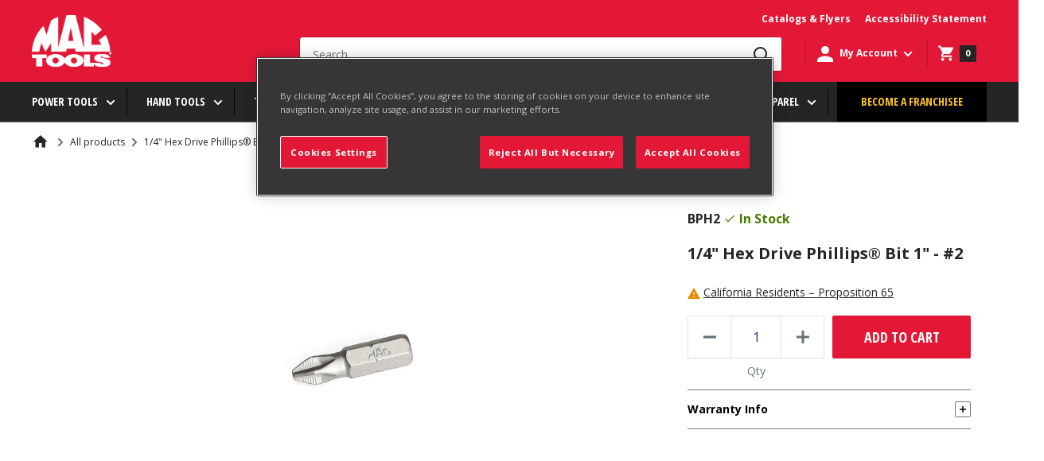

--- FILE ---
content_type: text/html; charset=utf-8
request_url: https://www.mactools.com/products/bph2
body_size: 68123
content:
<!doctype html>
<script>
  function sessionUserRedirect() {
    const pageUrls = ['/pages/account-credit', '/pages/wish-list'];
    let reqPath = window.location.pathname;
    if (pageUrls.includes(reqPath)) {
      window.location.href = `/account/login?return_url=${reqPath}`;
    }
  }
</script>


  <script>
    sessionStorage.getItem('isSessionSet') !== null ? sessionStorage.removeItem('isSessionSet') : null;
    sessionStorage.getItem('isSessionToken') !== null ? sessionStorage.removeItem('isSessionToken') : null;
  </script>




<html class="no-js" lang="en">


 <head>


    <meta charset="utf-8">
    <meta name="viewport" content="width=device-width, initial-scale=1.0, maximum-scale=2, user-scalable=0"/>
    <meta name="theme-color" content="#000000"><meta http-equiv="Content-Security-Policy" content="
    default-src 'self';
    script-src 'self' 'unsafe-inline' 'unsafe-eval'
      https://www.googletagmanager.com
      https://cdn.shopify.com
      https://d3js.org
      https://code.jquery.com
      https://modapps.com.au
      https://cdn.jsdelivr.net
      https://api.ipapi.com
      https://pro.ip-api.com
      https://cdn.cookielaw.org
      https://pi.pardot.com
      https://connect.facebook.net
      https://*.hotjar.com
      https://*.klaviyo.com
	  https://*.cloudfront.net
      https://www.google-analytics.com
      https://googleads.g.doubleclick.net
      https://iar.sbdinc.com
      https://js.hcaptcha.com
	  https://*.zscloud.net
	  https://*.onetrust.com
      https://public.punchout2go.com;
    style-src 'self' 'unsafe-inline'
      https://cdn.shopify.com
      https://connect.punchout2go.com
      https://public.punchout2go.com
	  https://*.zscloud.net
      https://fonts.googleapis.com;
    frame-src
      https://www.mactools.com
      https://cdn.shopify.com
	  https://*.vimeo.com
      https://www.youtube-nocookie.com
      https://www.youtube.com
      https://www.facebook.com
	  https://www.google.com
	  https://google.com
	  https://*.sbdinc.com
	  https://*.zscloud.net
      https://newassets.hcaptcha.com
      https://*.doubleclick.net
	  https://www.googletagmanager.com
	  https://*.cloudfront.net
	  https://*.onetrust.com
      https://pay.shopify.com;
	media-src 'self' 
      https://player.vimeo.com
      https://cdn.shopify.com
	  https://*.vimeocdn.com
	  https://*.digitaloceanspaces.com
      https://www.youtube.com
	  https://*.zscloud.net
	  https://*.cloudfront.net
	  https://*.onetrust.com
      https://www.youtube-nocookie.com;  
    img-src 'self' data:
      https://cdn.cookielaw.org
	  https://*.accentuate.io
	  https://*.doubleclick.net
	  https://*.vimeocdn.com
      https://www.facebook.com
      https://www.google.com
      https://www.google.co.in
      https://www.googletagmanager.com
	  https://www.google-analytics.com
	  https://*.zscloud.net
	  https://*.cloudfront.net
	  https://*.ytimg.com
	  https://*.onetrust.com
      https://cdn.shopify.com;
    font-src 'self'
      https://cdn.shopify.com
	  https://fonts.google.com
	  https://fonts.googleapis.com
      https://fonts.shopifycdn.com
      https://fonts.gstatic.com;
    connect-src 'self'
      https://cdn.shopify.com
      https://cdn.cookielaw.org
      https://content.hotjar.io
      wss://ws.hotjar.com
      https://modapps.com.au
      https://www.facebook.com
      https://www.google.com
      https://*.onetrust.com
	  https://*.klaviyo.com
      https://appservice.mactools.com
      https://www.google-analytics.com
      https://www.merchant-center-analytics.goog
	  https://*.zscloud.net
      https://monorail-edge.shopifysvc.com;
    object-src 'none';
"><!-- Google Tag Manager -->
<script>(function(w,d,s,l,i){w[l]=w[l]||[];w[l].push({'gtm.start':
new Date().getTime(),event:'gtm.js'});var f=d.getElementsByTagName(s)[0],
j=d.createElement(s),dl=l!='dataLayer'?'&l='+l:'';j.async=true;j.src=
'https://www.googletagmanager.com/gtm.js?id='+i+dl;f.parentNode.insertBefore(j,f);
})(window,document,'script','dataLayer','GTM-N47TBF2');</script>
<!-- End Google Tag Manager -->

<!-- Google Tag Manager (noscript) -->
<noscript><iframe src="https://www.googletagmanager.com/ns.html?id=GTM-N47TBF2" height="0" width="0" style="display:none;visibility:hidden"></iframe></noscript>
<!-- End Google Tag Manager (noscript) --><!-- hreflang tag -->
    <link rel="alternate" href="https://www.mactools.com/products/bph2" hreflang="en-us" />
    <link rel="alternate" href="https://www.mactools.ca/products/bph2" hreflang="en-ca" />
    <!-- hreflang tag -->

    <meta name="google-site-verification" content="rIFKZFIFk9IX8FVnERFzAXYufSmEma6E9YIvWP85jaM"><title>1/4&quot; Hex Drive Phillips® Bit 1&quot; - #2 - BPH2 | Mac Tools</title><meta name="description" content="Bits made of S2 steel for long lasting durability .Phillips® is a trademark of Phillips Screw Company"><link rel="canonical" href="https://www.mactools.com/products/bph2"><link rel="shortcut icon" href="//www.mactools.com/cdn/shop/files/MT_-_2021_-_Favicon_-_96x96_7357d37c-4fdd-41ea-bceb-904d86bca02a_96x96.png?v=1621952886" type="image/png"><link rel="preload" as="style" href="//www.mactools.com/cdn/shop/t/27/assets/theme.css?v=182234900166234308331763634300">
    <link rel="preload" as="style" href="//www.mactools.com/cdn/shop/t/27/assets/mactools-component.scss.css?v=91611814178641438061675082856">
    <link rel="preload" as="style" href="//www.mactools.com/cdn/shop/t/27/assets/bvaccel.css?v=175730163210748254631765520387">
    <link rel="preload" as="script" href="//www.mactools.com/cdn/shop/t/27/assets/theme.min.js?v=52375426991801151821675082871">
    <link rel="preconnect" href="https://cdn.shopify.com">
    <link rel="preconnect" href="https://fonts.shopifycdn.com">
    <link rel="dns-prefetch" href="https://productreviews.shopifycdn.com">
    <link rel="dns-prefetch" href="https://ajax.googleapis.com">
    <link rel="dns-prefetch" href="https://maps.googleapis.com">
    <link rel="dns-prefetch" href="https://maps.gstatic.com">

    <link href="https://fonts.googleapis.com/css2?family=Open+Sans+Condensed:wght@700&display=swap" rel="stylesheet">
    <link href="https://fonts.googleapis.com/css2?family=Open+Sans:wght@400;700;800&display=swap" rel="stylesheet">
    
    <!-- accordion css and js -->
    <link rel="stylesheet" href="//www.mactools.com/cdn/shop/t/27/assets/accordion.css?v=80440058823460171181755773233">
    <script src="//www.mactools.com/cdn/shop/t/27/assets/jquery-1.12.4.js?v=144879769145206360891675082853" ></script>
    <script src="//www.mactools.com/cdn/shop/t/27/assets/jquery-ui.js?v=37261549171205147911675082854" defer></script>
    
    <!-- gallery comment css and js -->
    <script src="//www.mactools.com/cdn/shop/t/27/assets/slick.js?v=153884650845115104331675082864" defer></script>
    <link rel="stylesheet" href="//www.mactools.com/cdn/shop/t/27/assets/slick.scss.css?v=43912314229098499291675082865">
    <link rel="stylesheet" href="//www.mactools.com/cdn/shop/t/27/assets/slick-theme.scss.css?v=9623168108669310371675082863">
    <link rel="stylesheet" href="//www.mactools.com/cdn/shop/t/27/assets/slick-custom.scss.css?v=86180455894641168591675082862">

    <meta property="og:type" content="product">
  <meta property="og:title" content="1/4&quot; Hex Drive Phillips® Bit 1&quot; - #2"><meta property="og:image" content="http://www.mactools.com/cdn/shop/products/BPH2.jpg?v=1688261892">
    <meta property="og:image:secure_url" content="https://www.mactools.com/cdn/shop/products/BPH2.jpg?v=1688261892">
    <meta property="og:image:width" content="780">
    <meta property="og:image:height" content="780">
  <meta property="product:price:amount" content="6.49">
  <meta property="product:price:currency" content="USD">
  <meta property="og:description" content="Bits made of S2 steel for long lasting durability .Phillips® is a trademark of Phillips Screw Company"><meta property="og:url" content="https://www.mactools.com/products/bph2">
<meta property="og:site_name" content="Mac Tools"><meta name="twitter:card" content="summary"><meta name="twitter:title" content="1/4&quot; Hex Drive Phillips® Bit 1&quot; - #2">
  <meta name="twitter:description" content="{&quot;specs&quot;:{&quot;spec&quot;:[{&quot;name&quot;:&quot;MT_AllowRetailStyle&quot;,&quot;value&quot;:&quot;false&quot;},{&quot;name&quot;:&quot;MT_DriveType_Specs&quot;,&quot;value&quot;:&quot;Phillips®&quot;},{&quot;name&quot;:&quot;MT_FeaturesAndBenefits&quot;,&quot;value&quot;:&quot;Bits made of S2 steel for long lasting durability |Phillips® is a trademark of Phillips Screw Company&quot;},{&quot;name&quot;:&quot;MT_Grade_Specs&quot;,&quot;value&quot;:&quot;Non-Impact&quot;},{&quot;name&quot;:&quot;MT_HidePrice&quot;,&quot;value&quot;:&quot;false&quot;},{&quot;name&quot;:&quot;MT_IndexName_Specs&quot;,&quot;value&quot;:&quot;Screwdriver, Bits and Accessories&quot;},{&quot;name&quot;:&quot;MT_OverallLength_in_Specs&quot;,&quot;value&quot;:&quot;1\&quot;&quot;},{&quot;name&quot;:&quot;MT_OverallLength_mm_Specs&quot;,&quot;value&quot;:&quot;25mm&quot;},{&quot;name&quot;:&quot;MT_Pims_Description&quot;,&quot;value&quot;:&quot;1/4\&quot; Hex Drive Phillips® Bit 1\&quot; - #2&quot;},{&quot;name&quot;:&quot;MT_ProductName&quot;,&quot;value&quot;:&quot;Bit, 1/4\&quot; Hex; 1/4\&quot; Hex Bit&quot;},{&quot;name&quot;:&quot;MT_Size_Specs&quot;,&quot;value&quot;:&quot;#2&quot;},{&quot;name&quot;:&quot;MT_SocketLength_Specs&quot;,&quot;value&quot;:&quot;Standard&quot;},{&quot;name&quot;:&quot;MT_UnitofMeasure_Specs&quot;,&quot;value&quot;:&quot;Phillips®&quot;},{&quot;name&quot;:&quot;MT_Pims_SkuId_Specs&quot;,&quot;value&quot;:&quot;BPH2&quot;},{&quot;name&quot;:&quot;MT_ProductType_Specs&quot;,&quot;value&quot;:&quot;Individual&quot;}]},&quot;refiners&quot;:{&quot;refiner&quot;:[{&quot;name&quot;:&quot;Drive Type&quot;,&quot;value&quot;:&quot;Phillips®&quot;},{&quot;name&quot;:&quot;Grade&quot;,&quot;value&quot;:&quot;Non-Impact&quot;},{&quot;name&quot;:&quot;Overall Length [in]&quot;,&quot;value&quot;:&quot;1\&quot;&quot;},{&quot;name&quot;:&quot;Overall Length [mm]&quot;,&quot;value&quot;:&quot;25mm&quot;},{&quot;name&quot;:&quot;Size&quot;,&quot;value&quot;:&quot;#2&quot;},{&quot;name&quot;:&quot;Socket Length&quot;,&quot;value&quot;:&quot;Standard&quot;},{&quot;name&quot;:&quot;Unit of Measure&quot;,&quot;value&quot;:&quot;Phillips®&quot;}]},&quot;featuresandbenefits&quot;:&quot;Bits made of S2 steel for long lasting durability |Phillips® is a trademark of Phillips Screw Company&quot;,&quot;schoolnames&quot;:{&quot;value&quot;:null},&quot;contents&quot;:null,&quot;drawings&quot;:null}">
  <meta name="twitter:image" content="https://www.mactools.com/cdn/shop/products/BPH2_600x600_crop_center.jpg?v=1688261892">
    <link rel="preload" href="//www.mactools.com/cdn/fonts/barlow/barlow_n6.329f582a81f63f125e63c20a5a80ae9477df68e1.woff2" as="font" type="font/woff2" crossorigin>
<link rel="preload" href="//www.mactools.com/cdn/fonts/barlow/barlow_n5.a193a1990790eba0cc5cca569d23799830e90f07.woff2" as="font" type="font/woff2" crossorigin>

<style>
  @font-face {
  font-family: Barlow;
  font-weight: 600;
  font-style: normal;
  font-display: swap;
  src: url("//www.mactools.com/cdn/fonts/barlow/barlow_n6.329f582a81f63f125e63c20a5a80ae9477df68e1.woff2") format("woff2"),
       url("//www.mactools.com/cdn/fonts/barlow/barlow_n6.0163402e36247bcb8b02716880d0b39568412e9e.woff") format("woff");
}

  @font-face {
  font-family: Barlow;
  font-weight: 500;
  font-style: normal;
  font-display: swap;
  src: url("//www.mactools.com/cdn/fonts/barlow/barlow_n5.a193a1990790eba0cc5cca569d23799830e90f07.woff2") format("woff2"),
       url("//www.mactools.com/cdn/fonts/barlow/barlow_n5.ae31c82169b1dc0715609b8cc6a610b917808358.woff") format("woff");
}
@font-face {
  font-family: Barlow;
  font-weight: 600;
  font-style: normal;
  font-display: swap;
  src: url("//www.mactools.com/cdn/fonts/barlow/barlow_n6.329f582a81f63f125e63c20a5a80ae9477df68e1.woff2") format("woff2"),
       url("//www.mactools.com/cdn/fonts/barlow/barlow_n6.0163402e36247bcb8b02716880d0b39568412e9e.woff") format("woff");
}
@font-face {
  font-family: Barlow;
  font-weight: 600;
  font-style: italic;
  font-display: swap;
  src: url("//www.mactools.com/cdn/fonts/barlow/barlow_i6.5a22bd20fb27bad4d7674cc6e666fb9c77d813bb.woff2") format("woff2"),
       url("//www.mactools.com/cdn/fonts/barlow/barlow_i6.1c8787fcb59f3add01a87f21b38c7ef797e3b3a1.woff") format("woff");
}


  @font-face {
  font-family: Barlow;
  font-weight: 700;
  font-style: normal;
  font-display: swap;
  src: url("//www.mactools.com/cdn/fonts/barlow/barlow_n7.691d1d11f150e857dcbc1c10ef03d825bc378d81.woff2") format("woff2"),
       url("//www.mactools.com/cdn/fonts/barlow/barlow_n7.4fdbb1cb7da0e2c2f88492243ffa2b4f91924840.woff") format("woff");
}

  @font-face {
  font-family: Barlow;
  font-weight: 500;
  font-style: italic;
  font-display: swap;
  src: url("//www.mactools.com/cdn/fonts/barlow/barlow_i5.714d58286997b65cd479af615cfa9bb0a117a573.woff2") format("woff2"),
       url("//www.mactools.com/cdn/fonts/barlow/barlow_i5.0120f77e6447d3b5df4bbec8ad8c2d029d87fb21.woff") format("woff");
}

  @font-face {
  font-family: Barlow;
  font-weight: 700;
  font-style: italic;
  font-display: swap;
  src: url("//www.mactools.com/cdn/fonts/barlow/barlow_i7.50e19d6cc2ba5146fa437a5a7443c76d5d730103.woff2") format("woff2"),
       url("//www.mactools.com/cdn/fonts/barlow/barlow_i7.47e9f98f1b094d912e6fd631cc3fe93d9f40964f.woff") format("woff");
}


  :root {
    --default-text-font-size : 15px;
    --base-text-font-size    : 16px;
    --cta-button-font-size   : 14px;
    --heading-font-family    : Barlow, sans-serif;
    --heading-font-weight    : 600;
    --heading-font-style     : normal;
    --text-font-family       : Barlow, sans-serif;
    --text-font-weight       : 500;
    --text-font-style        : normal;
    --text-font-bolder-weight: 600;
    --text-link-decoration   : underline;

    --text-color               : #677279;
    --text-color-rgb           : 103, 114, 121;
    --heading-color            : #1e2d7d;
    --border-color             : #e1e3e4;
    --border-color-rgb         : 225, 227, 228;
    --form-border-color        : #d4d6d8;
    --nav-bar-border-color     : #5F5F5F;
    --accent-color             : #000000;
    --accent-color-rgb         : 0, 0, 0;
    --link-color               : #000000;
    --link-color-hover         : #00184D;
    --background               : #f3f5f6;
    --secondary-background     : #ffffff;
    --nav-bar-background       : #252525;
    --nav-bar-text-color       : #ffffff;
    --mega-menu-heading-color  : #ffffff;
    --secondary-background-rgb : 255, 255, 255;
    --accent-background        : rgba(0, 0, 0, 0.08);

    --input-background: #ffffff;

    --error-color       : #ff0000;
    --error-background  : rgba(255, 0, 0, 0.07);
    --success-color     : #00aa00;
    --success-background: rgba(0, 170, 0, 0.11);

    --primary-button-background      : #00badb;
    --primary-button-background-rgb  : 0, 186, 219;
    --primary-button-text-color      : #ffffff;
    --secondary-button-background    : #1e2d7d;
    --secondary-button-background-rgb: 30, 45, 125;
    --secondary-button-text-color    : #ffffff;

    --header-background      : #1e2d7d;
    --header-text-color      : #ffffff;
    --header-light-text-color: #a3afef;
    --header-border-color    : rgba(163, 175, 239, 0.3);
    --header-accent-color    : #00badb;

    --footer-background-color:    #f3f5f6;
    --footer-heading-text-color:  #1e2d7d;
    --footer-body-text-color:     #677279;
    --footer-body-text-color-rgb: 103, 114, 121;
    --footer-accent-color:        #00badb;
    --footer-accent-color-rgb:    0, 186, 219;
    --footer-border:              1px solid var(--border-color);

    --flickity-arrow-color: #abb1b4;--product-on-sale-accent           : #ee0000;
    --product-on-sale-accent-rgb       : 238, 0, 0;
    --product-on-sale-color            : #ffffff;
    --product-in-stock-color           : #008a00;
    --product-low-stock-color          : #ee0000;
    --product-sold-out-color           : #8a9297;
    --product-custom-label-1-background: #008a00;
    --product-custom-label-1-color     : #ffffff;
    --product-custom-label-2-background: #00a500;
    --product-custom-label-2-color     : #ffffff;
    --product-review-star-color        : #ffbd00;

    --mobile-container-gutter : 20px;
    --desktop-container-gutter: 40px;

    --color-white: #FFFFFF;
    --color-white-smoke: #F4F4F4;
    --color-black: #000000;

    --color-red-light: #FF94A4;
    --color-red-base: #E31837;
    --color-red-dark: #B31730;

    --color-yellow-light: #FFE49A;
    --color-yellow-base: #FFC425;
    --color-yellow-dark: #EBA325;

    --color-grey-light: #6B6B6B;
    --color-grey-light-200: #C4C4C4;
    --color-grey-base: #252525;
    --color-grey-800: #3F3F3F;
    --color-grey-dark: #000000;
    --color-grey-bg: #3F3F3F;
    --color-grey-border: #7E7E7E;
    --color-grey-borderlight: #dddddd;
    --color-grey-neutral: #1A1A1A;
    --color-grey-search: #B31730;

    --color-blue-light: #C3D4FB;
    --color-blue-base: #1D4ECA;
    --color-blue-dark: #00184D;

    --color-error-light: #FFCCC7;
    --color-error-base: #CD4040;
    --color-error-dark: #960019;

    --color-warning-light: #FFF6E0;
    --color-warning-base: #E68A01;
    --color-warning-dark: #AE5C00;

    --color-success-light: #EEF8DC;
    --color-success-base: #79AD23;
    --color-success-dark: #477D00;

    --color-disabled-background: #797676;
    --color-disabled-text: #0A0505;

    --color-focus: #0066FF;

    --font-opensans-condensed: 'Open Sans Condensed', sans-serif;
    --font-opensans: 'Open Sans', sans-serif;
  }
</style>

<script>
  // IE11 does not have support for CSS variables, so we have to polyfill them
  if (!(((window || {}).CSS || {}).supports && window.CSS.supports('(--a: 0)'))) {
    const script = document.createElement('script');
    script.type = 'text/javascript';
    script.src = 'https://cdn.jsdelivr.net/npm/css-vars-ponyfill@2';
    script.onload = function() {
      cssVars({});
    };

    document.getElementsByTagName('head')[0].appendChild(script);
  }
</script>


    <script>window.performance && window.performance.mark && window.performance.mark('shopify.content_for_header.start');</script><meta name="google-site-verification" content="xjJwEepfeekFElEm_bSezXfWxS4n6rNXI3HH-EQwpYs">
<meta id="shopify-digital-wallet" name="shopify-digital-wallet" content="/54488563895/digital_wallets/dialog">
<link rel="alternate" type="application/json+oembed" href="https://www.mactools.com/products/bph2.oembed">
<script async="async" src="/checkouts/internal/preloads.js?locale=en-US"></script>
<script id="shopify-features" type="application/json">{"accessToken":"3228da8a138439ac722b3fba9635416d","betas":["rich-media-storefront-analytics"],"domain":"www.mactools.com","predictiveSearch":true,"shopId":54488563895,"locale":"en"}</script>
<script>var Shopify = Shopify || {};
Shopify.shop = "mactools-prod.myshopify.com";
Shopify.locale = "en";
Shopify.currency = {"active":"USD","rate":"1.0"};
Shopify.country = "US";
Shopify.theme = {"name":"Mactools Production Theme","id":123294810295,"schema_name":"Warehouse","schema_version":"1.16.3","theme_store_id":null,"role":"main"};
Shopify.theme.handle = "null";
Shopify.theme.style = {"id":null,"handle":null};
Shopify.cdnHost = "www.mactools.com/cdn";
Shopify.routes = Shopify.routes || {};
Shopify.routes.root = "/";</script>
<script type="module">!function(o){(o.Shopify=o.Shopify||{}).modules=!0}(window);</script>
<script>!function(o){function n(){var o=[];function n(){o.push(Array.prototype.slice.apply(arguments))}return n.q=o,n}var t=o.Shopify=o.Shopify||{};t.loadFeatures=n(),t.autoloadFeatures=n()}(window);</script>
<script id="shop-js-analytics" type="application/json">{"pageType":"product"}</script>
<script defer="defer" async type="module" src="//www.mactools.com/cdn/shopifycloud/shop-js/modules/v2/client.init-shop-cart-sync_BdyHc3Nr.en.esm.js"></script>
<script defer="defer" async type="module" src="//www.mactools.com/cdn/shopifycloud/shop-js/modules/v2/chunk.common_Daul8nwZ.esm.js"></script>
<script type="module">
  await import("//www.mactools.com/cdn/shopifycloud/shop-js/modules/v2/client.init-shop-cart-sync_BdyHc3Nr.en.esm.js");
await import("//www.mactools.com/cdn/shopifycloud/shop-js/modules/v2/chunk.common_Daul8nwZ.esm.js");

  window.Shopify.SignInWithShop?.initShopCartSync?.({"fedCMEnabled":true,"windoidEnabled":true});

</script>
<script>(function() {
  var isLoaded = false;
  function asyncLoad() {
    if (isLoaded) return;
    isLoaded = true;
    var urls = ["https:\/\/cdn.jsdelivr.net\/gh\/baberuth22\/saltye@main\/scrollIntoView.js?shop=mactools-prod.myshopify.com","https:\/\/cdn.jsdelivr.net\/gh\/baberuth22\/saltye@main\/resizePreviewWindow.js?shop=mactools-prod.myshopify.com","https:\/\/cdn.jsdelivr.net\/gh\/baberuth22\/saltye@main\/token.js?shop=mactools-prod.myshopify.com"];
    for (var i = 0; i < urls.length; i++) {
      var s = document.createElement('script');
      s.type = 'text/javascript';
      s.async = true;
      s.src = urls[i];
      var x = document.getElementsByTagName('script')[0];
      x.parentNode.insertBefore(s, x);
    }
  };
  if(window.attachEvent) {
    window.attachEvent('onload', asyncLoad);
  } else {
    window.addEventListener('load', asyncLoad, false);
  }
})();</script>
<script id="__st">var __st={"a":54488563895,"offset":-18000,"reqid":"2acd076c-01aa-42e9-b70b-81f395a45a84-1768988502","pageurl":"www.mactools.com\/products\/bph2","u":"4e6b847dfb68","p":"product","rtyp":"product","rid":6763123769527};</script>
<script>window.ShopifyPaypalV4VisibilityTracking = true;</script>
<script id="captcha-bootstrap">!function(){'use strict';const t='contact',e='account',n='new_comment',o=[[t,t],['blogs',n],['comments',n],[t,'customer']],c=[[e,'customer_login'],[e,'guest_login'],[e,'recover_customer_password'],[e,'create_customer']],r=t=>t.map((([t,e])=>`form[action*='/${t}']:not([data-nocaptcha='true']) input[name='form_type'][value='${e}']`)).join(','),a=t=>()=>t?[...document.querySelectorAll(t)].map((t=>t.form)):[];function s(){const t=[...o],e=r(t);return a(e)}const i='password',u='form_key',d=['recaptcha-v3-token','g-recaptcha-response','h-captcha-response',i],f=()=>{try{return window.sessionStorage}catch{return}},m='__shopify_v',_=t=>t.elements[u];function p(t,e,n=!1){try{const o=window.sessionStorage,c=JSON.parse(o.getItem(e)),{data:r}=function(t){const{data:e,action:n}=t;return t[m]||n?{data:e,action:n}:{data:t,action:n}}(c);for(const[e,n]of Object.entries(r))t.elements[e]&&(t.elements[e].value=n);n&&o.removeItem(e)}catch(o){console.error('form repopulation failed',{error:o})}}const l='form_type',E='cptcha';function T(t){t.dataset[E]=!0}const w=window,h=w.document,L='Shopify',v='ce_forms',y='captcha';let A=!1;((t,e)=>{const n=(g='f06e6c50-85a8-45c8-87d0-21a2b65856fe',I='https://cdn.shopify.com/shopifycloud/storefront-forms-hcaptcha/ce_storefront_forms_captcha_hcaptcha.v1.5.2.iife.js',D={infoText:'Protected by hCaptcha',privacyText:'Privacy',termsText:'Terms'},(t,e,n)=>{const o=w[L][v],c=o.bindForm;if(c)return c(t,g,e,D).then(n);var r;o.q.push([[t,g,e,D],n]),r=I,A||(h.body.append(Object.assign(h.createElement('script'),{id:'captcha-provider',async:!0,src:r})),A=!0)});var g,I,D;w[L]=w[L]||{},w[L][v]=w[L][v]||{},w[L][v].q=[],w[L][y]=w[L][y]||{},w[L][y].protect=function(t,e){n(t,void 0,e),T(t)},Object.freeze(w[L][y]),function(t,e,n,w,h,L){const[v,y,A,g]=function(t,e,n){const i=e?o:[],u=t?c:[],d=[...i,...u],f=r(d),m=r(i),_=r(d.filter((([t,e])=>n.includes(e))));return[a(f),a(m),a(_),s()]}(w,h,L),I=t=>{const e=t.target;return e instanceof HTMLFormElement?e:e&&e.form},D=t=>v().includes(t);t.addEventListener('submit',(t=>{const e=I(t);if(!e)return;const n=D(e)&&!e.dataset.hcaptchaBound&&!e.dataset.recaptchaBound,o=_(e),c=g().includes(e)&&(!o||!o.value);(n||c)&&t.preventDefault(),c&&!n&&(function(t){try{if(!f())return;!function(t){const e=f();if(!e)return;const n=_(t);if(!n)return;const o=n.value;o&&e.removeItem(o)}(t);const e=Array.from(Array(32),(()=>Math.random().toString(36)[2])).join('');!function(t,e){_(t)||t.append(Object.assign(document.createElement('input'),{type:'hidden',name:u})),t.elements[u].value=e}(t,e),function(t,e){const n=f();if(!n)return;const o=[...t.querySelectorAll(`input[type='${i}']`)].map((({name:t})=>t)),c=[...d,...o],r={};for(const[a,s]of new FormData(t).entries())c.includes(a)||(r[a]=s);n.setItem(e,JSON.stringify({[m]:1,action:t.action,data:r}))}(t,e)}catch(e){console.error('failed to persist form',e)}}(e),e.submit())}));const S=(t,e)=>{t&&!t.dataset[E]&&(n(t,e.some((e=>e===t))),T(t))};for(const o of['focusin','change'])t.addEventListener(o,(t=>{const e=I(t);D(e)&&S(e,y())}));const B=e.get('form_key'),M=e.get(l),P=B&&M;t.addEventListener('DOMContentLoaded',(()=>{const t=y();if(P)for(const e of t)e.elements[l].value===M&&p(e,B);[...new Set([...A(),...v().filter((t=>'true'===t.dataset.shopifyCaptcha))])].forEach((e=>S(e,t)))}))}(h,new URLSearchParams(w.location.search),n,t,e,['guest_login'])})(!0,!1)}();</script>
<script integrity="sha256-4kQ18oKyAcykRKYeNunJcIwy7WH5gtpwJnB7kiuLZ1E=" data-source-attribution="shopify.loadfeatures" defer="defer" src="//www.mactools.com/cdn/shopifycloud/storefront/assets/storefront/load_feature-a0a9edcb.js" crossorigin="anonymous"></script>
<script data-source-attribution="shopify.dynamic_checkout.dynamic.init">var Shopify=Shopify||{};Shopify.PaymentButton=Shopify.PaymentButton||{isStorefrontPortableWallets:!0,init:function(){window.Shopify.PaymentButton.init=function(){};var t=document.createElement("script");t.src="https://www.mactools.com/cdn/shopifycloud/portable-wallets/latest/portable-wallets.en.js",t.type="module",document.head.appendChild(t)}};
</script>
<script data-source-attribution="shopify.dynamic_checkout.buyer_consent">
  function portableWalletsHideBuyerConsent(e){var t=document.getElementById("shopify-buyer-consent"),n=document.getElementById("shopify-subscription-policy-button");t&&n&&(t.classList.add("hidden"),t.setAttribute("aria-hidden","true"),n.removeEventListener("click",e))}function portableWalletsShowBuyerConsent(e){var t=document.getElementById("shopify-buyer-consent"),n=document.getElementById("shopify-subscription-policy-button");t&&n&&(t.classList.remove("hidden"),t.removeAttribute("aria-hidden"),n.addEventListener("click",e))}window.Shopify?.PaymentButton&&(window.Shopify.PaymentButton.hideBuyerConsent=portableWalletsHideBuyerConsent,window.Shopify.PaymentButton.showBuyerConsent=portableWalletsShowBuyerConsent);
</script>
<script data-source-attribution="shopify.dynamic_checkout.cart.bootstrap">document.addEventListener("DOMContentLoaded",(function(){function t(){return document.querySelector("shopify-accelerated-checkout-cart, shopify-accelerated-checkout")}if(t())Shopify.PaymentButton.init();else{new MutationObserver((function(e,n){t()&&(Shopify.PaymentButton.init(),n.disconnect())})).observe(document.body,{childList:!0,subtree:!0})}}));
</script>
<link id="shopify-accelerated-checkout-styles" rel="stylesheet" media="screen" href="https://www.mactools.com/cdn/shopifycloud/portable-wallets/latest/accelerated-checkout-backwards-compat.css" crossorigin="anonymous">
<style id="shopify-accelerated-checkout-cart">
        #shopify-buyer-consent {
  margin-top: 1em;
  display: inline-block;
  width: 100%;
}

#shopify-buyer-consent.hidden {
  display: none;
}

#shopify-subscription-policy-button {
  background: none;
  border: none;
  padding: 0;
  text-decoration: underline;
  font-size: inherit;
  cursor: pointer;
}

#shopify-subscription-policy-button::before {
  box-shadow: none;
}

      </style>

<script>window.performance && window.performance.mark && window.performance.mark('shopify.content_for_header.end');</script>

    <link rel="stylesheet" href="//www.mactools.com/cdn/shop/t/27/assets/theme.css?v=182234900166234308331763634300">
    <link rel="stylesheet" href="//www.mactools.com/cdn/shop/t/27/assets/mactools-component.scss.css?v=91611814178641438061675082856">
    <link rel="stylesheet" href="//www.mactools.com/cdn/shop/t/27/assets/bvaccel.css?v=175730163210748254631765520387">
    <link rel="stylesheet" href="//www.mactools.com/cdn/shop/t/27/assets/mactools.css?v=100467994679663233131681817982">

    
  <script type="application/ld+json">
  {
    "@context": "http://schema.org",
    "@type": "Product",
    "offers": [{
          "@type": "Offer",
          "name": "Default Title",
          "availability":"https://schema.org/InStock",
          "priceValidUntil": "2026-01-31","sku": "BPH2","url": "/products/bph2?variant=39816141930679"
        }],
    "brand": {
      "name": "MacTools"
    },
    "name": "1\/4\" Hex Drive Phillips® Bit 1\" - #2",
    "description": "{\"specs\":{\"spec\":[{\"name\":\"MT_AllowRetailStyle\",\"value\":\"false\"},{\"name\":\"MT_DriveType_Specs\",\"value\":\"Phillips®\"},{\"name\":\"MT_FeaturesAndBenefits\",\"value\":\"Bits made of S2 steel for long lasting durability |Phillips® is a trademark of Phillips Screw Company\"},{\"name\":\"MT_Grade_Specs\",\"value\":\"Non-Impact\"},{\"name\":\"MT_HidePrice\",\"value\":\"false\"},{\"name\":\"MT_IndexName_Specs\",\"value\":\"Screwdriver, Bits and Accessories\"},{\"name\":\"MT_OverallLength_in_Specs\",\"value\":\"1\\\"\"},{\"name\":\"MT_OverallLength_mm_Specs\",\"value\":\"25mm\"},{\"name\":\"MT_Pims_Description\",\"value\":\"1\/4\\\" Hex Drive Phillips® Bit 1\\\" - #2\"},{\"name\":\"MT_ProductName\",\"value\":\"Bit, 1\/4\\\" Hex; 1\/4\\\" Hex Bit\"},{\"name\":\"MT_Size_Specs\",\"value\":\"#2\"},{\"name\":\"MT_SocketLength_Specs\",\"value\":\"Standard\"},{\"name\":\"MT_UnitofMeasure_Specs\",\"value\":\"Phillips®\"},{\"name\":\"MT_Pims_SkuId_Specs\",\"value\":\"BPH2\"},{\"name\":\"MT_ProductType_Specs\",\"value\":\"Individual\"}]},\"refiners\":{\"refiner\":[{\"name\":\"Drive Type\",\"value\":\"Phillips®\"},{\"name\":\"Grade\",\"value\":\"Non-Impact\"},{\"name\":\"Overall Length [in]\",\"value\":\"1\\\"\"},{\"name\":\"Overall Length [mm]\",\"value\":\"25mm\"},{\"name\":\"Size\",\"value\":\"#2\"},{\"name\":\"Socket Length\",\"value\":\"Standard\"},{\"name\":\"Unit of Measure\",\"value\":\"Phillips®\"}]},\"featuresandbenefits\":\"Bits made of S2 steel for long lasting durability |Phillips® is a trademark of Phillips Screw Company\",\"schoolnames\":{\"value\":null},\"contents\":null,\"drawings\":null}",
    "category": "individual",
    "url": "/products/bph2",
    "sku": "BPH2",
    "image": {
      "@type": "ImageObject",
      "url": "https://www.mactools.com/cdn/shop/products/BPH2_1024x.jpg?v=1688261892",
      "image": "https://www.mactools.com/cdn/shop/products/BPH2_1024x.jpg?v=1688261892",
      "name": "1\/4\" Hex Drive Phillips® Bit 1\" - #2",
      "width": "1024",
      "height": "1024"
    }
  }
  </script>



  <script type="application/ld+json">
  {
    "@context": "http://schema.org",
    "@type": "BreadcrumbList",
  "itemListElement": [{
      "@type": "ListItem",
      "position": 1,
      "name": "Home",
      "item": "https://www.mactools.com"
    },{
          "@type": "ListItem",
          "position": 2,
          "name": "1\/4\" Hex Drive Phillips® Bit 1\" - #2",
          "item": "https://www.mactools.com/products/bph2"
        }]
  }
  </script>


    <link href="//www.mactools.com/cdn/shop/t/27/assets/aos.css?v=117996174019649865871675082841" rel="stylesheet">
<script src="//www.mactools.com/cdn/shop/t/27/assets/aos.js?v=146123878477799097641621810594"></script>
    <script>
  setTimeout(() => {
      function doesCookieExist(name) {
          const value = `; ${document.cookie}`;
          const parts = value.split(`; ${name}=`);
          return parts.length === 2;
      }
      function getCookieValue(name) {
          const value = `; ${document.cookie}`;
          const parts = value.split(`; ${name}=`);
          if (parts.length === 2) {
              return parts.pop().split(';').shift();
          }
          return null;
      }
      if (doesCookieExist('OptanonConsent')) {
          const optanonConsent = getCookieValue('OptanonConsent');
         if (
        optanonConsent &&
        (optanonConsent.includes('intType=6') ||
          optanonConsent.includes('intType=4') ||
          optanonConsent.includes('intType=1'))
      ) {

          const groupsMatch = optanonConsent.match(/groups=([^&]*)/);
          if (groupsMatch) {
              const decodedGroupsValue = decodeURIComponent(groupsMatch[1]);
              if (decodedGroupsValue.split(',').includes('4:1')) {
                const newsletterWrapperEl = document.querySelector('.js-newsletter-wrapper');
                if (newsletterWrapperEl) {
                  newsletterWrapperEl.style.display = 'block'
                }
              }
            }
          }
      } else {
          console.log('The OptanonConsent cookie does not exist.');
      }
  }, 5000);
</script>
<script>
      window.__BVA__ = {
        customerID: 0,
        customerTotalSpend: 0,
        totalSpendLimit: 6500,
        customerTags: null,
        customerSchool: null,
        customerSpent: null,
        placeholderImage: "\/\/www.mactools.com\/cdn\/shop\/t\/27\/assets\/placeholder-image.jpg?v=148333609144010394261621810605",
        currentVariant: {"id":6763123769527,"title":"1\/4\" Hex Drive Phillips® Bit 1\" - #2","handle":"bph2","description":"{\"specs\":{\"spec\":[{\"name\":\"MT_AllowRetailStyle\",\"value\":\"false\"},{\"name\":\"MT_DriveType_Specs\",\"value\":\"Phillips®\"},{\"name\":\"MT_FeaturesAndBenefits\",\"value\":\"Bits made of S2 steel for long lasting durability |Phillips® is a trademark of Phillips Screw Company\"},{\"name\":\"MT_Grade_Specs\",\"value\":\"Non-Impact\"},{\"name\":\"MT_HidePrice\",\"value\":\"false\"},{\"name\":\"MT_IndexName_Specs\",\"value\":\"Screwdriver, Bits and Accessories\"},{\"name\":\"MT_OverallLength_in_Specs\",\"value\":\"1\\\"\"},{\"name\":\"MT_OverallLength_mm_Specs\",\"value\":\"25mm\"},{\"name\":\"MT_Pims_Description\",\"value\":\"1\/4\\\" Hex Drive Phillips® Bit 1\\\" - #2\"},{\"name\":\"MT_ProductName\",\"value\":\"Bit, 1\/4\\\" Hex; 1\/4\\\" Hex Bit\"},{\"name\":\"MT_Size_Specs\",\"value\":\"#2\"},{\"name\":\"MT_SocketLength_Specs\",\"value\":\"Standard\"},{\"name\":\"MT_UnitofMeasure_Specs\",\"value\":\"Phillips®\"},{\"name\":\"MT_Pims_SkuId_Specs\",\"value\":\"BPH2\"},{\"name\":\"MT_ProductType_Specs\",\"value\":\"Individual\"}]},\"refiners\":{\"refiner\":[{\"name\":\"Drive Type\",\"value\":\"Phillips®\"},{\"name\":\"Grade\",\"value\":\"Non-Impact\"},{\"name\":\"Overall Length [in]\",\"value\":\"1\\\"\"},{\"name\":\"Overall Length [mm]\",\"value\":\"25mm\"},{\"name\":\"Size\",\"value\":\"#2\"},{\"name\":\"Socket Length\",\"value\":\"Standard\"},{\"name\":\"Unit of Measure\",\"value\":\"Phillips®\"}]},\"featuresandbenefits\":\"Bits made of S2 steel for long lasting durability |Phillips® is a trademark of Phillips Screw Company\",\"schoolnames\":{\"value\":null},\"contents\":null,\"drawings\":null}","published_at":"2021-08-07T15:37:08-04:00","created_at":"2021-05-16T14:07:24-04:00","vendor":"MacTools","type":"individual","tags":["DFU:Source_Custom_app|2402201132","EP:CountryOfOrigin|TW","EP:DiscontinueCode|","EP:DiscontinueFlag|false","EP:DiscountClass|F","EP:DivisionCode|USM","EP:ItemNum|BPH2","EP:MinimumQty|1","EP:PackQty|1","EP:ReplacementItemNum|","EP:StageToWeb|true","EP:StudentCanBuy|Y","EP:TakeOrderFlag|true","EP:ThirdPartyVendorFlag|false","EP:UpsFreightOverride|U","EP:WarrantyCode|RL","EP:WebSalesChannelFlag|true","EP:Weight|0.05","PRICE:EP|0.25","PRICE:NA2|4.21","PRICE:NA3|4.86","PRICE:NA4|5.19","PRICE:NP|3.89","PRICE:PO|3.89","PRICE:SBD|0.24","PRICE:SP|","PRICE:STP|3.24","REFINER:Drive Type|Phillips®","REFINER:Grade|Non-Impact","REFINER:Overall Length [in]|1\"","REFINER:Overall Length [mm]|25mm","REFINER:Size|#2","REFINER:Socket Length|Standard","REFINER:Unit of Measure|Phillips®","schoolnames|"],"price":649,"price_min":649,"price_max":649,"available":true,"price_varies":false,"compare_at_price":null,"compare_at_price_min":0,"compare_at_price_max":0,"compare_at_price_varies":false,"variants":[{"id":39816141930679,"title":"Default Title","option1":"Default Title","option2":null,"option3":null,"sku":"BPH2","requires_shipping":true,"taxable":true,"featured_image":null,"available":true,"name":"1\/4\" Hex Drive Phillips® Bit 1\" - #2","public_title":null,"options":["Default Title"],"price":649,"weight":0,"compare_at_price":null,"inventory_management":"shopify","barcode":null,"requires_selling_plan":false,"selling_plan_allocations":[],"quantity_rule":{"min":1,"max":null,"increment":1}}],"images":["\/\/www.mactools.com\/cdn\/shop\/products\/BPH2.jpg?v=1688261892"],"featured_image":"\/\/www.mactools.com\/cdn\/shop\/products\/BPH2.jpg?v=1688261892","options":["Title"],"media":[{"alt":null,"id":25299894567095,"position":1,"preview_image":{"aspect_ratio":1.0,"height":780,"width":780,"src":"\/\/www.mactools.com\/cdn\/shop\/products\/BPH2.jpg?v=1688261892"},"aspect_ratio":1.0,"height":780,"media_type":"image","src":"\/\/www.mactools.com\/cdn\/shop\/products\/BPH2.jpg?v=1688261892","width":780}],"requires_selling_plan":false,"selling_plan_groups":[],"content":"{\"specs\":{\"spec\":[{\"name\":\"MT_AllowRetailStyle\",\"value\":\"false\"},{\"name\":\"MT_DriveType_Specs\",\"value\":\"Phillips®\"},{\"name\":\"MT_FeaturesAndBenefits\",\"value\":\"Bits made of S2 steel for long lasting durability |Phillips® is a trademark of Phillips Screw Company\"},{\"name\":\"MT_Grade_Specs\",\"value\":\"Non-Impact\"},{\"name\":\"MT_HidePrice\",\"value\":\"false\"},{\"name\":\"MT_IndexName_Specs\",\"value\":\"Screwdriver, Bits and Accessories\"},{\"name\":\"MT_OverallLength_in_Specs\",\"value\":\"1\\\"\"},{\"name\":\"MT_OverallLength_mm_Specs\",\"value\":\"25mm\"},{\"name\":\"MT_Pims_Description\",\"value\":\"1\/4\\\" Hex Drive Phillips® Bit 1\\\" - #2\"},{\"name\":\"MT_ProductName\",\"value\":\"Bit, 1\/4\\\" Hex; 1\/4\\\" Hex Bit\"},{\"name\":\"MT_Size_Specs\",\"value\":\"#2\"},{\"name\":\"MT_SocketLength_Specs\",\"value\":\"Standard\"},{\"name\":\"MT_UnitofMeasure_Specs\",\"value\":\"Phillips®\"},{\"name\":\"MT_Pims_SkuId_Specs\",\"value\":\"BPH2\"},{\"name\":\"MT_ProductType_Specs\",\"value\":\"Individual\"}]},\"refiners\":{\"refiner\":[{\"name\":\"Drive Type\",\"value\":\"Phillips®\"},{\"name\":\"Grade\",\"value\":\"Non-Impact\"},{\"name\":\"Overall Length [in]\",\"value\":\"1\\\"\"},{\"name\":\"Overall Length [mm]\",\"value\":\"25mm\"},{\"name\":\"Size\",\"value\":\"#2\"},{\"name\":\"Socket Length\",\"value\":\"Standard\"},{\"name\":\"Unit of Measure\",\"value\":\"Phillips®\"}]},\"featuresandbenefits\":\"Bits made of S2 steel for long lasting durability |Phillips® is a trademark of Phillips Screw Company\",\"schoolnames\":{\"value\":null},\"contents\":null,\"drawings\":null}"},
        cart : { items: [], total_price: 0 }
      }
    </script><script>
      // This allows to expose several variables to the global scope, to be used in scripts
      window.theme = {
        pageType: "product",
        cartCount: 0,
        moneyFormat: "${{amount}}",
        moneyWithCurrencyFormat: "${{amount}} USD",
        showDiscount: true,
        discountMode: "saving",
        searchMode: "product,page",
        searchUnavailableProducts: "last",
        cartType: "drawer"
      };

      window.routes = {
        rootUrl: "\/",
        rootUrlWithoutSlash: '',
        cartUrl: "\/cart",
        cartAddUrl: "\/cart\/add",
        cartChangeUrl: "\/cart\/change",
        searchUrl: "\/search",
        productRecommendationsUrl: "\/recommendations\/products"
      };

      window.languages = {
        productRegularPrice: "Regular price",
        productSalePrice: "Sale price",
        collectionOnSaleLabel: "Save {{savings}}",
        productFormUnavailable: "Unavailable",
        productFormAddToCart: "Add to cart",
        productFormSoldOut: "Sold out",
        productAdded: "Product has been added to your cart",
        productAddedShort: "Added!",
        shippingEstimatorNoResults: "No shipping could be found for your address.",
        shippingEstimatorOneResult: "There is one shipping rate for your address:",
        shippingEstimatorMultipleResults: "There are {{count}} shipping rates for your address:",
        shippingEstimatorErrors: "There are some errors:"
      };

      window.lazySizesConfig = {
        loadHidden: false,
        hFac: 0.8,
        expFactor: 3,
        customMedia: {
          '--phone': '(max-width: 640px)',
          '--tablet': '(min-width: 641px) and (max-width: 1023px)',
          '--lap': '(min-width: 1024px)'
        }
      };

      document.documentElement.className = document.documentElement.className.replace('no-js', 'js');
    </script><script src="https://d3js.org/d3.v5.min.js"></script>
    <script src="//www.mactools.com/cdn/shop/t/27/assets/theme.js?v=124326084127541852041763634301" defer></script>
    <script src="//www.mactools.com/cdn/shop/t/27/assets/custom.js?v=28480810364713332731738239640" defer></script>
    <script src="//www.mactools.com/cdn/shop/t/27/assets/custom-accessibility.js?v=100884343294773060431726642680" defer></script>

    
    
    <script>
        (function () {
          window.onpageshow = function() { 
            // We force re-freshing the cart content onpageshow, as most browsers will serve a cache copy when hitting the
            // back button, which cause staled data
            document.documentElement.dispatchEvent(new CustomEvent('cart:refresh', {
              bubbles: true,
              detail: {scrollToTop: false}
            }));
          };
        })();
      </script><script>
  window.__webpack_public_path__ = "//www.mactools.com/cdn/shop/t/27/assets/"
</script>
   
    
   
<!-- PUNCHOUT BEGINS -->
  	<link href="https://connect.punchout2go.com/jslib/lib/basic/basic.css" media="all" rel="stylesheet" type="text/css" />
  	<script src="https://public.punchout2go.com/common/jslib/0.0.9/libs.js" defer="defer"></script>
  	<script src="https://public.punchout2go.com/common/shopify/0.0.7/ext_shopify.js" defer="defer"></script>
  	<script src="https://public.punchout2go.com/common/jslib/0.0.9/po2go.js" defer="defer"></script>
  	<script src="//www.mactools.com/cdn/shop/t/27/assets/punchout.js?v=179332267294602132411675082861" defer="defer"></script>
<!-- PUNCHOUT ENDS -->
    <script src="https://modapps.com.au/geolocationredirect/assets/geo/mactools-prod.myshopify.com/main_geo.js" type="text/javascript"></script>  
<script>
var safariBrowserCompatibility = false;
var sessionStCall = false;
var ajaxLinkUrl = 'https://modapps.com.au/geolocationredirect/assets/geo/mactools-prod.myshopify.com/geolocationredirect.js';
 if(typeof(Storage) !== 'undefined') {
       try {
                localStorage.setItem('lStorageBrowserCheck', 1);
                localStorage.removeItem('lStorageBrowserCheck');
                safariBrowserCompatibility = true;
            } 
            catch (e) {
                Storage.prototype._setItem = Storage.prototype.setItem;
                Storage.prototype.setItem = function () { };
                safariBrowserCompatibility = false;
                console.log('Sorry, your browser does not support web storage...');
            }
            if (safariBrowserCompatibility) {
                if (window.sessionStorage.geoJsCodeTxt) {
                    sessionStCall = true;
                } else {
                    sessionStCall = false;
                }
            }
    } else {
            safariBrowserCompatibility = false;
            sessionStCall = false;
            console.log('Sorry, your browser does not support web storage...');
        }
if(sessionStCall){
          var s = document.createElement('script');
        s.type = 'text/javascript';
        try{
          s.appendChild(document.CreateTextNode(window.sessionStorage.geoJsCodeTxt));
          document.getElementsByTagName('head')[0].appendChild(s);
          
        }
        catch (e) {
          s.text = window.sessionStorage.geoJsCodeTxt;
          document.getElementsByTagName('head')[0].appendChild(s);
          
        }
  }
else {
modBarjquery.ajax({
          type: 'GET',
          data: { urlajaxpath : ajaxLinkUrl },  
          dataType: 'text', 
          async: false,
          url: 'https://modapps.com.au/geolocationredirect/getfilecs.php',
          timeout: 7000,   
          success: function (data) {           
            var tempScriptTxt = '';
                    if (safariBrowserCompatibility) {
                        window.sessionStorage.geoJsCodeTxt = data;
                        tempScriptTxt = window.sessionStorage.geoJsCodeTxt;
                    }  
                    else {
                      tempScriptTxt = data;
                      //alert(tempScriptTxt);
                    }                  
                    var s = document.createElement('script');
                    s.type = 'text/javascript';
                    try {
                        s.appendChild(document.CreateTextNode(tempScriptTxt));
                        document.getElementsByTagName('head')[0].appendChild(s);

                    }
                    catch (e) {
                        s.text = tempScriptTxt;
                        document.getElementsByTagName('head')[0].appendChild(s);

                    } }, 
          error: function (data) 
            { console.log('Cannot load service from server'); }
    });
}
</script> 
  <!-- BEGIN app block: shopify://apps/onetrust-consent-management/blocks/consent_management/a0f47f36-e440-438e-946e-6f1b3963b606 -->
<script src="https://cdn.shopify.com/extensions/f2dc2781-781c-4b62-b8ed-c5471f514e1a/51194b6b0c9144e9e9b055cb483ad8365a43092e/assets/storefront-consent.js"></script>
<script id="onetrust-script" src="https://cdn.cookielaw.org/scripttemplates/otSDKStub.js" type="text/javascript" charset="UTF-8" data-domain-script="d5a2f6a2-037c-47a6-9bd9-2acd54e82e52" data-shopify-consent-mapping={"analytics":[],"marketing":[],"preferences":[],"sale_of_data":[]}></script><!-- END app block --><link href="https://monorail-edge.shopifysvc.com" rel="dns-prefetch">
<script>(function(){if ("sendBeacon" in navigator && "performance" in window) {try {var session_token_from_headers = performance.getEntriesByType('navigation')[0].serverTiming.find(x => x.name == '_s').description;} catch {var session_token_from_headers = undefined;}var session_cookie_matches = document.cookie.match(/_shopify_s=([^;]*)/);var session_token_from_cookie = session_cookie_matches && session_cookie_matches.length === 2 ? session_cookie_matches[1] : "";var session_token = session_token_from_headers || session_token_from_cookie || "";function handle_abandonment_event(e) {var entries = performance.getEntries().filter(function(entry) {return /monorail-edge.shopifysvc.com/.test(entry.name);});if (!window.abandonment_tracked && entries.length === 0) {window.abandonment_tracked = true;var currentMs = Date.now();var navigation_start = performance.timing.navigationStart;var payload = {shop_id: 54488563895,url: window.location.href,navigation_start,duration: currentMs - navigation_start,session_token,page_type: "product"};window.navigator.sendBeacon("https://monorail-edge.shopifysvc.com/v1/produce", JSON.stringify({schema_id: "online_store_buyer_site_abandonment/1.1",payload: payload,metadata: {event_created_at_ms: currentMs,event_sent_at_ms: currentMs}}));}}window.addEventListener('pagehide', handle_abandonment_event);}}());</script>
<script id="web-pixels-manager-setup">(function e(e,d,r,n,o){if(void 0===o&&(o={}),!Boolean(null===(a=null===(i=window.Shopify)||void 0===i?void 0:i.analytics)||void 0===a?void 0:a.replayQueue)){var i,a;window.Shopify=window.Shopify||{};var t=window.Shopify;t.analytics=t.analytics||{};var s=t.analytics;s.replayQueue=[],s.publish=function(e,d,r){return s.replayQueue.push([e,d,r]),!0};try{self.performance.mark("wpm:start")}catch(e){}var l=function(){var e={modern:/Edge?\/(1{2}[4-9]|1[2-9]\d|[2-9]\d{2}|\d{4,})\.\d+(\.\d+|)|Firefox\/(1{2}[4-9]|1[2-9]\d|[2-9]\d{2}|\d{4,})\.\d+(\.\d+|)|Chrom(ium|e)\/(9{2}|\d{3,})\.\d+(\.\d+|)|(Maci|X1{2}).+ Version\/(15\.\d+|(1[6-9]|[2-9]\d|\d{3,})\.\d+)([,.]\d+|)( \(\w+\)|)( Mobile\/\w+|) Safari\/|Chrome.+OPR\/(9{2}|\d{3,})\.\d+\.\d+|(CPU[ +]OS|iPhone[ +]OS|CPU[ +]iPhone|CPU IPhone OS|CPU iPad OS)[ +]+(15[._]\d+|(1[6-9]|[2-9]\d|\d{3,})[._]\d+)([._]\d+|)|Android:?[ /-](13[3-9]|1[4-9]\d|[2-9]\d{2}|\d{4,})(\.\d+|)(\.\d+|)|Android.+Firefox\/(13[5-9]|1[4-9]\d|[2-9]\d{2}|\d{4,})\.\d+(\.\d+|)|Android.+Chrom(ium|e)\/(13[3-9]|1[4-9]\d|[2-9]\d{2}|\d{4,})\.\d+(\.\d+|)|SamsungBrowser\/([2-9]\d|\d{3,})\.\d+/,legacy:/Edge?\/(1[6-9]|[2-9]\d|\d{3,})\.\d+(\.\d+|)|Firefox\/(5[4-9]|[6-9]\d|\d{3,})\.\d+(\.\d+|)|Chrom(ium|e)\/(5[1-9]|[6-9]\d|\d{3,})\.\d+(\.\d+|)([\d.]+$|.*Safari\/(?![\d.]+ Edge\/[\d.]+$))|(Maci|X1{2}).+ Version\/(10\.\d+|(1[1-9]|[2-9]\d|\d{3,})\.\d+)([,.]\d+|)( \(\w+\)|)( Mobile\/\w+|) Safari\/|Chrome.+OPR\/(3[89]|[4-9]\d|\d{3,})\.\d+\.\d+|(CPU[ +]OS|iPhone[ +]OS|CPU[ +]iPhone|CPU IPhone OS|CPU iPad OS)[ +]+(10[._]\d+|(1[1-9]|[2-9]\d|\d{3,})[._]\d+)([._]\d+|)|Android:?[ /-](13[3-9]|1[4-9]\d|[2-9]\d{2}|\d{4,})(\.\d+|)(\.\d+|)|Mobile Safari.+OPR\/([89]\d|\d{3,})\.\d+\.\d+|Android.+Firefox\/(13[5-9]|1[4-9]\d|[2-9]\d{2}|\d{4,})\.\d+(\.\d+|)|Android.+Chrom(ium|e)\/(13[3-9]|1[4-9]\d|[2-9]\d{2}|\d{4,})\.\d+(\.\d+|)|Android.+(UC? ?Browser|UCWEB|U3)[ /]?(15\.([5-9]|\d{2,})|(1[6-9]|[2-9]\d|\d{3,})\.\d+)\.\d+|SamsungBrowser\/(5\.\d+|([6-9]|\d{2,})\.\d+)|Android.+MQ{2}Browser\/(14(\.(9|\d{2,})|)|(1[5-9]|[2-9]\d|\d{3,})(\.\d+|))(\.\d+|)|K[Aa][Ii]OS\/(3\.\d+|([4-9]|\d{2,})\.\d+)(\.\d+|)/},d=e.modern,r=e.legacy,n=navigator.userAgent;return n.match(d)?"modern":n.match(r)?"legacy":"unknown"}(),u="modern"===l?"modern":"legacy",c=(null!=n?n:{modern:"",legacy:""})[u],f=function(e){return[e.baseUrl,"/wpm","/b",e.hashVersion,"modern"===e.buildTarget?"m":"l",".js"].join("")}({baseUrl:d,hashVersion:r,buildTarget:u}),m=function(e){var d=e.version,r=e.bundleTarget,n=e.surface,o=e.pageUrl,i=e.monorailEndpoint;return{emit:function(e){var a=e.status,t=e.errorMsg,s=(new Date).getTime(),l=JSON.stringify({metadata:{event_sent_at_ms:s},events:[{schema_id:"web_pixels_manager_load/3.1",payload:{version:d,bundle_target:r,page_url:o,status:a,surface:n,error_msg:t},metadata:{event_created_at_ms:s}}]});if(!i)return console&&console.warn&&console.warn("[Web Pixels Manager] No Monorail endpoint provided, skipping logging."),!1;try{return self.navigator.sendBeacon.bind(self.navigator)(i,l)}catch(e){}var u=new XMLHttpRequest;try{return u.open("POST",i,!0),u.setRequestHeader("Content-Type","text/plain"),u.send(l),!0}catch(e){return console&&console.warn&&console.warn("[Web Pixels Manager] Got an unhandled error while logging to Monorail."),!1}}}}({version:r,bundleTarget:l,surface:e.surface,pageUrl:self.location.href,monorailEndpoint:e.monorailEndpoint});try{o.browserTarget=l,function(e){var d=e.src,r=e.async,n=void 0===r||r,o=e.onload,i=e.onerror,a=e.sri,t=e.scriptDataAttributes,s=void 0===t?{}:t,l=document.createElement("script"),u=document.querySelector("head"),c=document.querySelector("body");if(l.async=n,l.src=d,a&&(l.integrity=a,l.crossOrigin="anonymous"),s)for(var f in s)if(Object.prototype.hasOwnProperty.call(s,f))try{l.dataset[f]=s[f]}catch(e){}if(o&&l.addEventListener("load",o),i&&l.addEventListener("error",i),u)u.appendChild(l);else{if(!c)throw new Error("Did not find a head or body element to append the script");c.appendChild(l)}}({src:f,async:!0,onload:function(){if(!function(){var e,d;return Boolean(null===(d=null===(e=window.Shopify)||void 0===e?void 0:e.analytics)||void 0===d?void 0:d.initialized)}()){var d=window.webPixelsManager.init(e)||void 0;if(d){var r=window.Shopify.analytics;r.replayQueue.forEach((function(e){var r=e[0],n=e[1],o=e[2];d.publishCustomEvent(r,n,o)})),r.replayQueue=[],r.publish=d.publishCustomEvent,r.visitor=d.visitor,r.initialized=!0}}},onerror:function(){return m.emit({status:"failed",errorMsg:"".concat(f," has failed to load")})},sri:function(e){var d=/^sha384-[A-Za-z0-9+/=]+$/;return"string"==typeof e&&d.test(e)}(c)?c:"",scriptDataAttributes:o}),m.emit({status:"loading"})}catch(e){m.emit({status:"failed",errorMsg:(null==e?void 0:e.message)||"Unknown error"})}}})({shopId: 54488563895,storefrontBaseUrl: "https://www.mactools.com",extensionsBaseUrl: "https://extensions.shopifycdn.com/cdn/shopifycloud/web-pixels-manager",monorailEndpoint: "https://monorail-edge.shopifysvc.com/unstable/produce_batch",surface: "storefront-renderer",enabledBetaFlags: ["2dca8a86"],webPixelsConfigList: [{"id":"735412596","configuration":"{\"config\":\"{\\\"pixel_id\\\":\\\"GT-M638QHD\\\",\\\"target_country\\\":\\\"US\\\",\\\"gtag_events\\\":[{\\\"type\\\":\\\"purchase\\\",\\\"action_label\\\":\\\"MC-D438WNJDD3\\\"},{\\\"type\\\":\\\"page_view\\\",\\\"action_label\\\":\\\"MC-D438WNJDD3\\\"},{\\\"type\\\":\\\"view_item\\\",\\\"action_label\\\":\\\"MC-D438WNJDD3\\\"}],\\\"enable_monitoring_mode\\\":false}\"}","eventPayloadVersion":"v1","runtimeContext":"OPEN","scriptVersion":"b2a88bafab3e21179ed38636efcd8a93","type":"APP","apiClientId":1780363,"privacyPurposes":[],"dataSharingAdjustments":{"protectedCustomerApprovalScopes":["read_customer_address","read_customer_email","read_customer_name","read_customer_personal_data","read_customer_phone"]}},{"id":"41287863","eventPayloadVersion":"1","runtimeContext":"LAX","scriptVersion":"1","type":"CUSTOM","privacyPurposes":["ANALYTICS","MARKETING","SALE_OF_DATA"],"name":"GTM Checkout Events"},{"id":"shopify-app-pixel","configuration":"{}","eventPayloadVersion":"v1","runtimeContext":"STRICT","scriptVersion":"0450","apiClientId":"shopify-pixel","type":"APP","privacyPurposes":["ANALYTICS","MARKETING"]},{"id":"shopify-custom-pixel","eventPayloadVersion":"v1","runtimeContext":"LAX","scriptVersion":"0450","apiClientId":"shopify-pixel","type":"CUSTOM","privacyPurposes":["ANALYTICS","MARKETING"]}],isMerchantRequest: false,initData: {"shop":{"name":"Mac Tools","paymentSettings":{"currencyCode":"USD"},"myshopifyDomain":"mactools-prod.myshopify.com","countryCode":"US","storefrontUrl":"https:\/\/www.mactools.com"},"customer":null,"cart":null,"checkout":null,"productVariants":[{"price":{"amount":6.49,"currencyCode":"USD"},"product":{"title":"1\/4\" Hex Drive Phillips® Bit 1\" - #2","vendor":"MacTools","id":"6763123769527","untranslatedTitle":"1\/4\" Hex Drive Phillips® Bit 1\" - #2","url":"\/products\/bph2","type":"individual"},"id":"39816141930679","image":{"src":"\/\/www.mactools.com\/cdn\/shop\/products\/BPH2.jpg?v=1688261892"},"sku":"BPH2","title":"Default Title","untranslatedTitle":"Default Title"}],"purchasingCompany":null},},"https://www.mactools.com/cdn","fcfee988w5aeb613cpc8e4bc33m6693e112",{"modern":"","legacy":""},{"shopId":"54488563895","storefrontBaseUrl":"https:\/\/www.mactools.com","extensionBaseUrl":"https:\/\/extensions.shopifycdn.com\/cdn\/shopifycloud\/web-pixels-manager","surface":"storefront-renderer","enabledBetaFlags":"[\"2dca8a86\"]","isMerchantRequest":"false","hashVersion":"fcfee988w5aeb613cpc8e4bc33m6693e112","publish":"custom","events":"[[\"page_viewed\",{}],[\"product_viewed\",{\"productVariant\":{\"price\":{\"amount\":6.49,\"currencyCode\":\"USD\"},\"product\":{\"title\":\"1\/4\\\" Hex Drive Phillips® Bit 1\\\" - #2\",\"vendor\":\"MacTools\",\"id\":\"6763123769527\",\"untranslatedTitle\":\"1\/4\\\" Hex Drive Phillips® Bit 1\\\" - #2\",\"url\":\"\/products\/bph2\",\"type\":\"individual\"},\"id\":\"39816141930679\",\"image\":{\"src\":\"\/\/www.mactools.com\/cdn\/shop\/products\/BPH2.jpg?v=1688261892\"},\"sku\":\"BPH2\",\"title\":\"Default Title\",\"untranslatedTitle\":\"Default Title\"}}]]"});</script><script>
  window.ShopifyAnalytics = window.ShopifyAnalytics || {};
  window.ShopifyAnalytics.meta = window.ShopifyAnalytics.meta || {};
  window.ShopifyAnalytics.meta.currency = 'USD';
  var meta = {"product":{"id":6763123769527,"gid":"gid:\/\/shopify\/Product\/6763123769527","vendor":"MacTools","type":"individual","handle":"bph2","variants":[{"id":39816141930679,"price":649,"name":"1\/4\" Hex Drive Phillips® Bit 1\" - #2","public_title":null,"sku":"BPH2"}],"remote":false},"page":{"pageType":"product","resourceType":"product","resourceId":6763123769527,"requestId":"2acd076c-01aa-42e9-b70b-81f395a45a84-1768988502"}};
  for (var attr in meta) {
    window.ShopifyAnalytics.meta[attr] = meta[attr];
  }
</script>
<script class="analytics">
  (function () {
    var customDocumentWrite = function(content) {
      var jquery = null;

      if (window.jQuery) {
        jquery = window.jQuery;
      } else if (window.Checkout && window.Checkout.$) {
        jquery = window.Checkout.$;
      }

      if (jquery) {
        jquery('body').append(content);
      }
    };

    var hasLoggedConversion = function(token) {
      if (token) {
        return document.cookie.indexOf('loggedConversion=' + token) !== -1;
      }
      return false;
    }

    var setCookieIfConversion = function(token) {
      if (token) {
        var twoMonthsFromNow = new Date(Date.now());
        twoMonthsFromNow.setMonth(twoMonthsFromNow.getMonth() + 2);

        document.cookie = 'loggedConversion=' + token + '; expires=' + twoMonthsFromNow;
      }
    }

    var trekkie = window.ShopifyAnalytics.lib = window.trekkie = window.trekkie || [];
    if (trekkie.integrations) {
      return;
    }
    trekkie.methods = [
      'identify',
      'page',
      'ready',
      'track',
      'trackForm',
      'trackLink'
    ];
    trekkie.factory = function(method) {
      return function() {
        var args = Array.prototype.slice.call(arguments);
        args.unshift(method);
        trekkie.push(args);
        return trekkie;
      };
    };
    for (var i = 0; i < trekkie.methods.length; i++) {
      var key = trekkie.methods[i];
      trekkie[key] = trekkie.factory(key);
    }
    trekkie.load = function(config) {
      trekkie.config = config || {};
      trekkie.config.initialDocumentCookie = document.cookie;
      var first = document.getElementsByTagName('script')[0];
      var script = document.createElement('script');
      script.type = 'text/javascript';
      script.onerror = function(e) {
        var scriptFallback = document.createElement('script');
        scriptFallback.type = 'text/javascript';
        scriptFallback.onerror = function(error) {
                var Monorail = {
      produce: function produce(monorailDomain, schemaId, payload) {
        var currentMs = new Date().getTime();
        var event = {
          schema_id: schemaId,
          payload: payload,
          metadata: {
            event_created_at_ms: currentMs,
            event_sent_at_ms: currentMs
          }
        };
        return Monorail.sendRequest("https://" + monorailDomain + "/v1/produce", JSON.stringify(event));
      },
      sendRequest: function sendRequest(endpointUrl, payload) {
        // Try the sendBeacon API
        if (window && window.navigator && typeof window.navigator.sendBeacon === 'function' && typeof window.Blob === 'function' && !Monorail.isIos12()) {
          var blobData = new window.Blob([payload], {
            type: 'text/plain'
          });

          if (window.navigator.sendBeacon(endpointUrl, blobData)) {
            return true;
          } // sendBeacon was not successful

        } // XHR beacon

        var xhr = new XMLHttpRequest();

        try {
          xhr.open('POST', endpointUrl);
          xhr.setRequestHeader('Content-Type', 'text/plain');
          xhr.send(payload);
        } catch (e) {
          console.log(e);
        }

        return false;
      },
      isIos12: function isIos12() {
        return window.navigator.userAgent.lastIndexOf('iPhone; CPU iPhone OS 12_') !== -1 || window.navigator.userAgent.lastIndexOf('iPad; CPU OS 12_') !== -1;
      }
    };
    Monorail.produce('monorail-edge.shopifysvc.com',
      'trekkie_storefront_load_errors/1.1',
      {shop_id: 54488563895,
      theme_id: 123294810295,
      app_name: "storefront",
      context_url: window.location.href,
      source_url: "//www.mactools.com/cdn/s/trekkie.storefront.cd680fe47e6c39ca5d5df5f0a32d569bc48c0f27.min.js"});

        };
        scriptFallback.async = true;
        scriptFallback.src = '//www.mactools.com/cdn/s/trekkie.storefront.cd680fe47e6c39ca5d5df5f0a32d569bc48c0f27.min.js';
        first.parentNode.insertBefore(scriptFallback, first);
      };
      script.async = true;
      script.src = '//www.mactools.com/cdn/s/trekkie.storefront.cd680fe47e6c39ca5d5df5f0a32d569bc48c0f27.min.js';
      first.parentNode.insertBefore(script, first);
    };
    trekkie.load(
      {"Trekkie":{"appName":"storefront","development":false,"defaultAttributes":{"shopId":54488563895,"isMerchantRequest":null,"themeId":123294810295,"themeCityHash":"13280673495943635723","contentLanguage":"en","currency":"USD"},"isServerSideCookieWritingEnabled":true,"monorailRegion":"shop_domain","enabledBetaFlags":["65f19447"]},"Session Attribution":{},"S2S":{"facebookCapiEnabled":false,"source":"trekkie-storefront-renderer","apiClientId":580111}}
    );

    var loaded = false;
    trekkie.ready(function() {
      if (loaded) return;
      loaded = true;

      window.ShopifyAnalytics.lib = window.trekkie;

      var originalDocumentWrite = document.write;
      document.write = customDocumentWrite;
      try { window.ShopifyAnalytics.merchantGoogleAnalytics.call(this); } catch(error) {};
      document.write = originalDocumentWrite;

      window.ShopifyAnalytics.lib.page(null,{"pageType":"product","resourceType":"product","resourceId":6763123769527,"requestId":"2acd076c-01aa-42e9-b70b-81f395a45a84-1768988502","shopifyEmitted":true});

      var match = window.location.pathname.match(/checkouts\/(.+)\/(thank_you|post_purchase)/)
      var token = match? match[1]: undefined;
      if (!hasLoggedConversion(token)) {
        setCookieIfConversion(token);
        window.ShopifyAnalytics.lib.track("Viewed Product",{"currency":"USD","variantId":39816141930679,"productId":6763123769527,"productGid":"gid:\/\/shopify\/Product\/6763123769527","name":"1\/4\" Hex Drive Phillips® Bit 1\" - #2","price":"6.49","sku":"BPH2","brand":"MacTools","variant":null,"category":"individual","nonInteraction":true,"remote":false},undefined,undefined,{"shopifyEmitted":true});
      window.ShopifyAnalytics.lib.track("monorail:\/\/trekkie_storefront_viewed_product\/1.1",{"currency":"USD","variantId":39816141930679,"productId":6763123769527,"productGid":"gid:\/\/shopify\/Product\/6763123769527","name":"1\/4\" Hex Drive Phillips® Bit 1\" - #2","price":"6.49","sku":"BPH2","brand":"MacTools","variant":null,"category":"individual","nonInteraction":true,"remote":false,"referer":"https:\/\/www.mactools.com\/products\/bph2"});
      }
    });


        var eventsListenerScript = document.createElement('script');
        eventsListenerScript.async = true;
        eventsListenerScript.src = "//www.mactools.com/cdn/shopifycloud/storefront/assets/shop_events_listener-3da45d37.js";
        document.getElementsByTagName('head')[0].appendChild(eventsListenerScript);

})();</script>
  <script>
  if (!window.ga || (window.ga && typeof window.ga !== 'function')) {
    window.ga = function ga() {
      (window.ga.q = window.ga.q || []).push(arguments);
      if (window.Shopify && window.Shopify.analytics && typeof window.Shopify.analytics.publish === 'function') {
        window.Shopify.analytics.publish("ga_stub_called", {}, {sendTo: "google_osp_migration"});
      }
      console.error("Shopify's Google Analytics stub called with:", Array.from(arguments), "\nSee https://help.shopify.com/manual/promoting-marketing/pixels/pixel-migration#google for more information.");
    };
    if (window.Shopify && window.Shopify.analytics && typeof window.Shopify.analytics.publish === 'function') {
      window.Shopify.analytics.publish("ga_stub_initialized", {}, {sendTo: "google_osp_migration"});
    }
  }
</script>
<script
  defer
  src="https://www.mactools.com/cdn/shopifycloud/perf-kit/shopify-perf-kit-3.0.4.min.js"
  data-application="storefront-renderer"
  data-shop-id="54488563895"
  data-render-region="gcp-us-central1"
  data-page-type="product"
  data-theme-instance-id="123294810295"
  data-theme-name="Warehouse"
  data-theme-version="1.16.3"
  data-monorail-region="shop_domain"
  data-resource-timing-sampling-rate="10"
  data-shs="true"
  data-shs-beacon="true"
  data-shs-export-with-fetch="true"
  data-shs-logs-sample-rate="1"
  data-shs-beacon-endpoint="https://www.mactools.com/api/collect"
></script>
</head>

  <body class="warehouse--v1 features--animate-zoom template-product " data-instant-intensity="viewport" role="main">

    
    
    <a href="#main" class="visually-hidden skip-to-content">Skip to content</a>
     
    <span class="loading-bar"></span>

    
    <div id="acStatusDisabled" class="acStatus form-message form-message--error text-center" style="display:none">
      <div class="_h3 form-message__title " data-form-status="">Your account has been disabled. Please contact support</div>
    </div>
    <div id="acStatusPendingStudent" class="acStatus form-message form-message--error text-center" style="display:none">
      <div class="_h3 form-message__title " data-form-status="">You can shop while your STP Account is being verified. Please check your email for updates.</div>
    </div>
    <div id="acStatusPendingStaff" class="acStatus form-message form-message--error text-center" style="display:none">
      <div class="_h3 form-message__title " data-form-status="">Your Staff account is pending for approval.</div>
    </div>
    
    
    
    <script>
      
      
      if(localStorage.getItem("acStatus")){
        var ac_status = localStorage.getItem("acStatus");
        jQuery("#acStatus"+ac_status).show();
      }
    </script>
    

     
    
    <div id="shopify-section-accessibility-announcement-bar" class="shopify-section"><section data-section-id="accessibility-announcement-bar" data-section-type="announcement-bar" data-section-settings=''>

      <div class="announcement-bar accessibility">
        <div class="container">
          <div class="announcement-bar__inner accessibility"><a class="announcement-bar__content announcement-bar__content--center"><svg xmlns="http://www.w3.org/2000/svg" height="24px" viewBox="0 -960 960 960" width="24px" fill="#5f6368"><path d="M320-80q-83 0-141.5-58.5T120-280q0-83 58.5-141.5T320-480v80q-50 0-85 35t-35 85q0 50 35 85t85 35q50 0 85-35t35-85h80q0 83-58.5 141.5T320-80Zm360-40v-200H440q-44 0-68-37.5t-6-78.5l74-164h-91l-24 62-77-22 28-72q9-23 29.5-35.5T350-680h208q45 0 68.5 36.5T632-566l-66 146h114q33 0 56.5 23.5T760-340v220h-80Zm-40-580q-33 0-56.5-23.5T560-780q0-33 23.5-56.5T640-860q33 0 56.5 23.5T720-780q0 33-23.5 56.5T640-700Z"/></svg>Accessibility Statement.</a><a class="announcement-read-more" href="https://www.stanleyblackanddecker.com/accessibility-statement">Read more.</a></div>
        </div>
      </div>
    </section>
  
    <style>
      .announcement-read-more{
        text-decoration: underline;
        font-weight: 400;
      }

      .announcement-bar.accessibility {
        background: #ffffff;
        color: #000000;
        padding: 5px;
        font-weight: bold;
        display: flex;
        align-items: center;
      }

      .announcement-bar.accessibility .announcement-bar__inner {
        display: flex;
        justify-content: center;
        align-items: center;
        gap: 8px;
      }

      .announcement-bar.accessibility .announcement-bar__content {
        display: flex;
        align-items: center;
        gap: 6px; 
      }

      @media screen and (min-width:999px){
        .announcement-bar.accessibility{
            display: none;
        }
      }
    </style></div>
    <div id="shopify-section-announcement-bar" class="shopify-section"></div><div id="shopify-section-popups" class="shopify-section"><div data-section-id="popups" data-section-type="popups"></div>
<style type="text/css">
  .iframe-space-wrap {
  	padding: 95px 0 0 0!important;
    min-height: 90vh;
    min-width: 90vw;
  }
  .iframe-space-wrap iframe{
    min-height: calc(90vh - 105px);
  }
  .select-wrapper--primary {
    font-size: 1rem;
  }
  .select-wrapper--primary svg {
  	position: absolute;
  }
  .select-wrapper--primary select {
    font-size: 1rem;
  }
</style>

 </div><div id="shopify-section-header" class="shopify-section shopify-section__header">

<script
  defer
  type="module"
  src="//www.mactools.com/cdn/shop/t/27/assets/wish-list.bundle.js?v=168122326726027923341696335024"></script>


<script src="https://code.jquery.com/jquery-1.12.4.js"></script>
<script src="https://code.jquery.com/ui/1.12.1/jquery-ui.js"></script>
<script>
  let customerId = 0;
  
    let customerTags = [];
    
  const endpointLink  = 'https://appservice.mactools.com/api';
  const token = 'cd3228d7-a065-4e7d-b7bb-7d8ceb787362';

  const adminApiShopifyVersion  = '';
  
  let amount_spent = 0;
  ;

  
  

  const stp_discount_limit_default  = '11000';
  let stp_discount_limit = stp_discount_limit_default;

  stp_discount_limit = 11000;

  const wishListQtyMin = parseInt('1');
  const wishListQtyMax = parseInt('100');

  const titleLabel = 'Your Wishlist';
  const wishListEmpty = 'Your Wishlist is currently empty.';
  const shopProducts =  'Shop our products';
  const loginToSeeWishList = 'Login to your account to see your wish list';
  const errorLoadingWishList = 'There was an error accessing your wish list. Try again later.&lt;br /&gt;If the problem persists, contact support.';
  const loadingLabel = 'Loading...';

  const productLabel = 'Product';
  const quantityLabel = 'Quantity';
  const totalLabel = 'Total';
  const decreaseQuantityLabel = 'Decrease quantity';
  const increaseQuantityLabel = 'Increase quantity';
  const removeLabel = 'Remove';
  const moveToCartLabel = 'Move to cart';
  const moveToWishListLabel = 'Add to wish list';
  const discontinuedLabel = 'Discontinued';
  const notAvailableLabel = 'Not Available';

  const currencySymbol = '$';

  const errorCode = {
      appApiError: 200,
      shopifyApiError: 201
  }
</script>





<section
  data-section-id="header"
  data-section-type="header"
  data-section-settings='{
  "navigationLayout": "inline",
  "desktopOpenTrigger": "hover",
  "useStickyHeader": false
  }'>


  

  <header class="header header--inline ">
    <div class="container">
      <span class="u-sr-only"><a href="https://www.stanleyblackanddecker.com/accessibility-statement" class="nav-bar__link link" data-type="menuitem" target="_blank" rel="noopener" aria-describedby="a11y-new-window-message">Accessibility Statement </a></span>

      <div class="header__inner"><nav class="header__mobile-nav hidden-desk">


            <button
              class="header__mobile-nav-toggle icon-state touch-area"
              data-action="toggle-menu"
              aria-expanded="false"
              aria-haspopup="true"
              aria-controls="mobile-menu"
              aria-label="Open menu">
              <span class="icon-state__primary"><svg focusable="false" class="icon icon--hamburger-mobile" viewBox="0 0 20 16" role="graphics-symbol" aria-label="hamburger-mobile icon">
      <path d="M0 14h20v2H0v-2zM0 0h20v2H0V0zm0 7h20v2H0V7z" fill="currentColor" fill-rule="evenodd"></path>
    </svg></span>
              <span class="icon-state__secondary"><svg focusable="false" class="icon icon--close" viewBox="0 0 19 19" role="graphics-symbol" aria-label="close icon">
      <path d="M9.1923882 8.39339828l7.7781745-7.7781746 1.4142136 1.41421357-7.7781746 7.77817459 7.7781746 7.77817456L16.9705627 19l-7.7781745-7.7781746L1.41421356 19 0 17.5857864l7.7781746-7.77817456L0 2.02943725 1.41421356.61522369 9.1923882 8.39339828z" fill="currentColor" fill-rule="evenodd"></path>
    </svg></span>
            </button><div id="mobile-menu" class="mobile-menu" aria-hidden="true"><svg focusable="false" class="icon icon--nav-triangle-borderless" viewBox="0 0 20 9" role="graphics-symbol" aria-label="nav-triangle-borderless icon">
      <path d="M.47108938 9c.2694725-.26871321.57077721-.56867841.90388257-.89986354C3.12384116 6.36134886 5.74788116 3.76338565 9.2467995.30653888c.4145057-.4095171 1.0844277-.40860098 1.4977971.00205122L19.4935156 9H.47108938z" fill="#ffffff"></path>
    </svg><div class="mobile-menu__inner">
    <div class="mobile-menu__panel">
      <div class="mobile-menu__section">
        <ul class="mobile-menu__nav" data-type="menu" role="list">

          
            <div class="mobile-menu__block-item">	
				  <button class="mobile-menu__accordion-title" aria-expanded="false" aria-controls="block-0" data-action="toggle-collapsible">
					<span>Power Tools</span>
					<span class="plus-button"></span>
				  </button>
			  	

              <div id="block-0" class="footer__collapsible">
                <div class="mobile-menu__collapsible-content">
                  <ul class="mobile-menu__linklist list--unstyled" role="list">

                    <div class="mobile-menu__nav-list-item"><button class="mobile-menu__nav-link" data-type="menuitem" aria-haspopup="true" aria-expanded="false" aria-controls="mobile-panel-0-0" data-action="open-panel">Air Tools<svg focusable="false" class="icon icon--arrow-right" viewBox="0 0 8 12" role="graphics-symbol" aria-label="arrow-right icon">
      <path stroke="currentColor" stroke-width="2" d="M2 2l4 4-4 4" fill="none" stroke-linecap="square"></path>
    </svg>
                          </button></div><div class="mobile-menu__nav-list-item"><button class="mobile-menu__nav-link" data-type="menuitem" aria-haspopup="true" aria-expanded="false" aria-controls="mobile-panel-0-1" data-action="open-panel">Cordless Tools<svg focusable="false" class="icon icon--arrow-right" viewBox="0 0 8 12" role="graphics-symbol" aria-label="arrow-right icon">
      <path stroke="currentColor" stroke-width="2" d="M2 2l4 4-4 4" fill="none" stroke-linecap="square"></path>
    </svg>
                          </button></div><div class="mobile-menu__nav-list-item"><button class="mobile-menu__nav-link" data-type="menuitem" aria-haspopup="true" aria-expanded="false" aria-controls="mobile-panel-0-2" data-action="open-panel">Power Tool Accessories<svg focusable="false" class="icon icon--arrow-right" viewBox="0 0 8 12" role="graphics-symbol" aria-label="arrow-right icon">
      <path stroke="currentColor" stroke-width="2" d="M2 2l4 4-4 4" fill="none" stroke-linecap="square"></path>
    </svg>
                          </button></div></ul>
                </div>
              </div>
            </div>
            <div class="mobile-menu__block-item">	
				  <button class="mobile-menu__accordion-title" aria-expanded="false" aria-controls="block-1" data-action="toggle-collapsible">
					<span>Hand Tools</span>
					<span class="plus-button"></span>
				  </button>
			  	

              <div id="block-1" class="footer__collapsible">
                <div class="mobile-menu__collapsible-content">
                  <ul class="mobile-menu__linklist list--unstyled" role="list">

                    <div class="mobile-menu__nav-list-item"><a href="/collections/cutting-and-scraping" class="mobile-menu__nav-list-toggle">Cutting and Scraping</a></div><div class="mobile-menu__nav-list-item"><a href="/collections/extracting-and-rethreading" class="mobile-menu__nav-list-toggle">Extracting and Rethreading </a></div><div class="mobile-menu__nav-list-item"><a href="/collections/hex-and-torx-keys" class="mobile-menu__nav-list-toggle">Hex and Torx Keys</a></div><div class="mobile-menu__nav-list-item"><a href="/collections/master-sets" class="mobile-menu__nav-list-toggle">Master Sets</a></div><div class="mobile-menu__nav-list-item"><a href="/collections/pliers" class="mobile-menu__nav-list-toggle">Pliers</a></div><div class="mobile-menu__nav-list-item"><button class="mobile-menu__nav-link" data-type="menuitem" aria-haspopup="true" aria-expanded="false" aria-controls="mobile-panel-1-5" data-action="open-panel">Ratchets and Accessories<svg focusable="false" class="icon icon--arrow-right" viewBox="0 0 8 12" role="graphics-symbol" aria-label="arrow-right icon">
      <path stroke="currentColor" stroke-width="2" d="M2 2l4 4-4 4" fill="none" stroke-linecap="square"></path>
    </svg>
                          </button></div><div class="mobile-menu__nav-list-item"><a href="/collections/screwdrivers-and-bits" class="mobile-menu__nav-list-toggle">Screwdrivers and Bits</a></div><div class="mobile-menu__nav-list-item"><button class="mobile-menu__nav-link" data-type="menuitem" aria-haspopup="true" aria-expanded="false" aria-controls="mobile-panel-1-7" data-action="open-panel">Sockets<svg focusable="false" class="icon icon--arrow-right" viewBox="0 0 8 12" role="graphics-symbol" aria-label="arrow-right icon">
      <path stroke="currentColor" stroke-width="2" d="M2 2l4 4-4 4" fill="none" stroke-linecap="square"></path>
    </svg>
                          </button></div><div class="mobile-menu__nav-list-item"><button class="mobile-menu__nav-link" data-type="menuitem" aria-haspopup="true" aria-expanded="false" aria-controls="mobile-panel-1-8" data-action="open-panel">Specialty Sockets<svg focusable="false" class="icon icon--arrow-right" viewBox="0 0 8 12" role="graphics-symbol" aria-label="arrow-right icon">
      <path stroke="currentColor" stroke-width="2" d="M2 2l4 4-4 4" fill="none" stroke-linecap="square"></path>
    </svg>
                          </button></div><div class="mobile-menu__nav-list-item"><a href="/collections/hand-tools_specialty-wrenches" class="mobile-menu__nav-list-toggle">Specialty Wrenches</a></div><div class="mobile-menu__nav-list-item"><a href="/collections/striking-and-struck" class="mobile-menu__nav-list-toggle">Striking and Struck</a></div><div class="mobile-menu__nav-list-item"><button class="mobile-menu__nav-link" data-type="menuitem" aria-haspopup="true" aria-expanded="false" aria-controls="mobile-panel-1-11" data-action="open-panel">Torque Wrenches<svg focusable="false" class="icon icon--arrow-right" viewBox="0 0 8 12" role="graphics-symbol" aria-label="arrow-right icon">
      <path stroke="currentColor" stroke-width="2" d="M2 2l4 4-4 4" fill="none" stroke-linecap="square"></path>
    </svg>
                          </button></div><div class="mobile-menu__nav-list-item"><button class="mobile-menu__nav-link" data-type="menuitem" aria-haspopup="true" aria-expanded="false" aria-controls="mobile-panel-1-12" data-action="open-panel">Wrenches<svg focusable="false" class="icon icon--arrow-right" viewBox="0 0 8 12" role="graphics-symbol" aria-label="arrow-right icon">
      <path stroke="currentColor" stroke-width="2" d="M2 2l4 4-4 4" fill="none" stroke-linecap="square"></path>
    </svg>
                          </button></div></ul>
                </div>
              </div>
            </div>
            <div class="mobile-menu__block-item">	
				  <button class="mobile-menu__accordion-title" aria-expanded="false" aria-controls="block-2" data-action="toggle-collapsible">
					<span>Tool Storage</span>
					<span class="plus-button"></span>
				  </button>
			  	

              <div id="block-2" class="footer__collapsible">
                <div class="mobile-menu__collapsible-content">
                  <ul class="mobile-menu__linklist list--unstyled" role="list">

                    <div class="mobile-menu__nav-list-item"><a href="/collections/tool-storage_tool-bags" class="mobile-menu__nav-list-toggle">Tool Bags</a></div><div class="mobile-menu__nav-list-item"><button class="mobile-menu__nav-link" data-type="menuitem" aria-haspopup="true" aria-expanded="false" aria-controls="mobile-panel-2-1" data-action="open-panel">Tool Storage Accessories<svg focusable="false" class="icon icon--arrow-right" viewBox="0 0 8 12" role="graphics-symbol" aria-label="arrow-right icon">
      <path stroke="currentColor" stroke-width="2" d="M2 2l4 4-4 4" fill="none" stroke-linecap="square"></path>
    </svg>
                          </button></div><div class="mobile-menu__nav-list-item"><a href="/collections/tool-storage_utility-carts" class="mobile-menu__nav-list-toggle">Utility Carts</a></div><div class="mobile-menu__nav-list-item"><a href="/collections/tool-storage_utility-cart-attachments-and-accessories" class="mobile-menu__nav-list-toggle">Utility Cart Accessories</a></div><div class="mobile-menu__nav-list-item"><a href="/collections/tool-storage_workbenches-and-cabinets" class="mobile-menu__nav-list-toggle">Workbenches and Cabinets</a></div><div class="mobile-menu__nav-list-item"><button class="mobile-menu__nav-link" data-type="menuitem" aria-haspopup="true" aria-expanded="false" aria-controls="mobile-panel-2-5" data-action="open-panel">Workstations<svg focusable="false" class="icon icon--arrow-right" viewBox="0 0 8 12" role="graphics-symbol" aria-label="arrow-right icon">
      <path stroke="currentColor" stroke-width="2" d="M2 2l4 4-4 4" fill="none" stroke-linecap="square"></path>
    </svg>
                          </button></div><div class="mobile-menu__nav-list-item"><button class="mobile-menu__nav-link" data-type="menuitem" aria-haspopup="true" aria-expanded="false" aria-controls="mobile-panel-2-6" data-action="open-panel">Workstation Attachments<svg focusable="false" class="icon icon--arrow-right" viewBox="0 0 8 12" role="graphics-symbol" aria-label="arrow-right icon">
      <path stroke="currentColor" stroke-width="2" d="M2 2l4 4-4 4" fill="none" stroke-linecap="square"></path>
    </svg>
                          </button></div></ul>
                </div>
              </div>
            </div>
            <div class="mobile-menu__block-item">	
				  <button class="mobile-menu__accordion-title" aria-expanded="false" aria-controls="block-3" data-action="toggle-collapsible">
					<span>Diagnostics & Testing</span>
					<span class="plus-button"></span>
				  </button>
			  	

              <div id="block-3" class="footer__collapsible">
                <div class="mobile-menu__collapsible-content">
                  <ul class="mobile-menu__linklist list--unstyled" role="list">

                    <div class="mobile-menu__nav-list-item"><a href="/collections/diagnostics-and-testing_circuit-fuse-testers" class="mobile-menu__nav-list-toggle">Circuit Testers</a></div><div class="mobile-menu__nav-list-item"><a href="/collections/diagnostics-and-testing_code-readers" class="mobile-menu__nav-list-toggle">Code Readers</a></div><div class="mobile-menu__nav-list-item"><a href="/collections/diagnostics-and-testing_digital-multimeters-and-accessories" class="mobile-menu__nav-list-toggle">Digital Multimeters</a></div><div class="mobile-menu__nav-list-item"><a href="/collections/diagnostics-and-testing_scan-tools" class="mobile-menu__nav-list-toggle">Scan Tools</a></div><div class="mobile-menu__nav-list-item"><a href="/collections/diagnostics-and-testing_scan-tools-and-accessories" class="mobile-menu__nav-list-toggle">Scan Tool Accessories</a></div><div class="mobile-menu__nav-list-item"><a href="/collections/smoke-machine-and-leak-detection" class="mobile-menu__nav-list-toggle">Smoke Machine and Leak Detection</a></div><div class="mobile-menu__nav-list-item"><a href="/collections/diagnostics-and-testing_specialty-testers" class="mobile-menu__nav-list-toggle">Specialty Testers</a></div></ul>
                </div>
              </div>
            </div>
            <div class="mobile-menu__block-item">	
				  <button class="mobile-menu__accordion-title" aria-expanded="false" aria-controls="block-4" data-action="toggle-collapsible">
					<span>Specialty & Shop Equipment</span>
					<span class="plus-button"></span>
				  </button>
			  	

              <div id="block-4" class="footer__collapsible">
                <div class="mobile-menu__collapsible-content">
                  <ul class="mobile-menu__linklist list--unstyled" role="list">

                    <div class="mobile-menu__nav-list-item"><a href="/collections/air-conditioning" class="mobile-menu__nav-list-toggle">Air Conditioning</a></div><div class="mobile-menu__nav-list-item"><a href="/collections/battery-and-radiator_cooling-system-testing" class="mobile-menu__nav-list-toggle">Cooling System Testing</a></div><div class="mobile-menu__nav-list-item"><a href="/collections/lighting-and-extension-cords" class="mobile-menu__nav-list-toggle">Illumination</a></div><div class="mobile-menu__nav-list-item"><a href="/collections/paint-and-body" class="mobile-menu__nav-list-toggle">Paint and Body</a></div><div class="mobile-menu__nav-list-item"><button class="mobile-menu__nav-link" data-type="menuitem" aria-haspopup="true" aria-expanded="false" aria-controls="mobile-panel-4-4" data-action="open-panel">Shop Equipment<svg focusable="false" class="icon icon--arrow-right" viewBox="0 0 8 12" role="graphics-symbol" aria-label="arrow-right icon">
      <path stroke="currentColor" stroke-width="2" d="M2 2l4 4-4 4" fill="none" stroke-linecap="square"></path>
    </svg>
                          </button></div><div class="mobile-menu__nav-list-item"><button class="mobile-menu__nav-link" data-type="menuitem" aria-haspopup="true" aria-expanded="false" aria-controls="mobile-panel-4-5" data-action="open-panel">Under Car<svg focusable="false" class="icon icon--arrow-right" viewBox="0 0 8 12" role="graphics-symbol" aria-label="arrow-right icon">
      <path stroke="currentColor" stroke-width="2" d="M2 2l4 4-4 4" fill="none" stroke-linecap="square"></path>
    </svg>
                          </button></div><div class="mobile-menu__nav-list-item"><button class="mobile-menu__nav-link" data-type="menuitem" aria-haspopup="true" aria-expanded="false" aria-controls="mobile-panel-4-6" data-action="open-panel">Under Hood<svg focusable="false" class="icon icon--arrow-right" viewBox="0 0 8 12" role="graphics-symbol" aria-label="arrow-right icon">
      <path stroke="currentColor" stroke-width="2" d="M2 2l4 4-4 4" fill="none" stroke-linecap="square"></path>
    </svg>
                          </button></div></ul>
                </div>
              </div>
            </div>
            <div class="mobile-menu__block-item">	
				  <button class="mobile-menu__accordion-title" aria-expanded="false" aria-controls="block-5" data-action="toggle-collapsible">
					<span>Gifts & Apparel</span>
					<span class="plus-button"></span>
				  </button>
			  	

              <div id="block-5" class="footer__collapsible">
                <div class="mobile-menu__collapsible-content">
                  <ul class="mobile-menu__linklist list--unstyled" role="list">

                    <div class="mobile-menu__nav-list-item"><a href="/collections/apparel_shirts" class="mobile-menu__nav-list-toggle">Shirts</a></div><div class="mobile-menu__nav-list-item"><a href="/collections/gifts-and-apparel_hoodies-and-sweatshirts" class="mobile-menu__nav-list-toggle">Hoodies & Sweatshirts</a></div><div class="mobile-menu__nav-list-item"><a href="/collections/apparel_outerwear" class="mobile-menu__nav-list-toggle">Outerwear</a></div><div class="mobile-menu__nav-list-item"><a href="/collections/apparel_hats" class="mobile-menu__nav-list-toggle">Hats</a></div><div class="mobile-menu__nav-list-item"><a href="/collections/apparel_womens_apparel" class="mobile-menu__nav-list-toggle">Women's Apparel</a></div><div class="mobile-menu__nav-list-item"><a href="/collections/apparel_youth" class="mobile-menu__nav-list-toggle">Youth</a></div><div class="mobile-menu__nav-list-item"><a href="/collections/gifts" class="mobile-menu__nav-list-toggle">Gifts & Accessories</a></div></ul>
                </div>
              </div>
            </div>
            <div class="mobile-menu__block-item">	
				  <button class="mobile-menu__accordion-title" aria-expanded="false" aria-controls="block-6" data-action="toggle-collapsible">
					<span>Featured Shops</span>
					<span class="plus-button"></span>
				  </button>
			  	

              <div id="block-6" class="footer__collapsible">
                <div class="mobile-menu__collapsible-content">
                  <ul class="mobile-menu__linklist list--unstyled" role="list">

                    <div class="mobile-menu__nav-list-item"><a href="/collections/new-arrivals" class="mobile-menu__nav-list-toggle">New Products Collection</a></div><div class="mobile-menu__nav-list-item"><a href="/collections/monthly-best-sellers" class="mobile-menu__nav-list-toggle">Best Sellers Collection</a></div><div class="mobile-menu__nav-list-item"><a href="/collections/r-b-r-t" class="mobile-menu__nav-list-toggle">R.B.R.T.™ Collection</a></div><div class="mobile-menu__nav-list-item"><a href="/collections/socket-bits" class="mobile-menu__nav-list-toggle">Socket Bits Collection</a></div><div class="mobile-menu__nav-list-item"><a href="/collections/nhra-collection" class="mobile-menu__nav-list-toggle">NHRA Collection</a></div><div class="mobile-menu__nav-list-item"><a href="/collections/foamsets" class="mobile-menu__nav-list-toggle">Mechanic's Foam Tool Sets</a></div></ul>
                </div>
              </div>
            </div>
            <div class="mobile-menu__block-item">	
				  <button class="mobile-menu__accordion-title" aria-expanded="false" aria-controls="block-7" data-action="toggle-collapsible">
					<span>Mac Tools</span>
					<span class="plus-button"></span>
				  </button>
			  	

              <div id="block-7" class="footer__collapsible">
                <div class="mobile-menu__collapsible-content">
                  <ul class="mobile-menu__linklist list--unstyled" role="list">

                    <div class="mobile-menu__nav-list-item"><a href="https://www.mactools.com/pages/whymactools" class="mobile-menu__nav-list-toggle">Become A Franchisee</a></div><div class="mobile-menu__nav-list-item"><a href="/pages/about-us" class="mobile-menu__nav-list-toggle">About Us</a></div><div class="mobile-menu__nav-list-item"><a href="/pages/catalog-flyers" class="mobile-menu__nav-list-toggle">Catalog & Flyers</a></div></ul>
                </div>
              </div>
            </div>
            <div class="mobile-menu__block-item"><button class="mobile-menu__accordion-title" aria-expanded="false" aria-controls="block-8" data-action="toggle-collapsible">
                  <span><a href="/pages/whymactools">Become A Franchisee</a></span>
                </button>
			  	

              <div id="block-8" class="footer__collapsible">
                <div class="mobile-menu__collapsible-content">
                  <ul class="mobile-menu__linklist list--unstyled" role="list">

                    </ul>
                </div>
              </div>
            </div><div class="mobile-menu__block-item"><button class="mobile-menu__accordion-title" aria-expanded="false" aria-controls="block-0" data-action="toggle-collapsible">
                  <span><a href="/pages/catalog-flyers">Catalogs & Flyers</a></span>
                </button>
              

              <div id="block-0" class="footer__collapsible">
                <div class="mobile-menu__collapsible-content">
                  <ul class="mobile-menu__linklist list--unstyled" role="list">

                    </ul>
                </div>
              </div>
            </div><div class="mobile-menu__block-item"><button class="mobile-menu__accordion-title" aria-expanded="false" aria-controls="block-1" data-action="toggle-collapsible">
                  <span><a href="https://www.stanleyblackanddecker.com/accessibility-statement">Accessibility Statement </a></span>
                </button>
              

              <div id="block-1" class="footer__collapsible">
                <div class="mobile-menu__collapsible-content">
                  <ul class="mobile-menu__linklist list--unstyled" role="list">

                    </ul>
                </div>
              </div>
            </div></ul>
      </div>
    </div>

    <div id="mobile-panel-0-0" class="mobile-menu__panel is-nested">
                <div class="mobile-menu__section is-sticky">
                  <button class="mobile-menu__back-button" data-action="close-panel">
                    <svg focusable="false" class="icon icon--arrow-left" viewBox="0 0 8 12" role="graphics-symbol" aria-label="arrow-left icon">
      <path stroke="currentColor" stroke-width="2" d="M6 10L2 6l4-4" fill="none" stroke-linecap="square"></path>
    </svg>
                    <span>Back</span>
                  </button>
                </div>

                <div class="mobile-menu__section sub_links">
                  <ul class="mobile-menu__nav" data-type="menu" role="list">
                    <span class="mobile-menu__panel-title">
                      Air Tools
                    </span><li class="mobile-menu__nav-item">
                        <a href="/collections/air-hammers" class="mobile-menu__nav-link">Air Hammers</a>
                      </li><li class="mobile-menu__nav-item">
                        <a href="/collections/air-saws" class="mobile-menu__nav-link">Air Saws</a>
                      </li><li class="mobile-menu__nav-item">
                        <a href="/collections/power-tools_air-body-repair-tools" class="mobile-menu__nav-link">Body Repair Tools</a>
                      </li><li class="mobile-menu__nav-item">
                        <a href="/collections/cut-off-tools" class="mobile-menu__nav-link">Cut-Off Tools</a>
                      </li><li class="mobile-menu__nav-item">
                        <a href="/collections/die-grinders" class="mobile-menu__nav-link">Die Grinders</a>
                      </li><li class="mobile-menu__nav-item">
                        <a href="/collections/drills" class="mobile-menu__nav-link">Drills</a>
                      </li><li class="mobile-menu__nav-item">
                        <a href="/collections/impact-wrenches" class="mobile-menu__nav-link">Impact Wrenches</a>
                      </li><li class="mobile-menu__nav-item">
                        <a href="/collections/air-ratchets" class="mobile-menu__nav-link">Ratchets</a>
                      </li><li class="mobile-menu__nav-item">
                        <a href="/collections/sanders" class="mobile-menu__nav-link">Sanders</a>
                      </li></ul>
                </div>
              </div><div id="mobile-panel-0-1" class="mobile-menu__panel is-nested">
                <div class="mobile-menu__section is-sticky">
                  <button class="mobile-menu__back-button" data-action="close-panel">
                    <svg focusable="false" class="icon icon--arrow-left" viewBox="0 0 8 12" role="graphics-symbol" aria-label="arrow-left icon">
      <path stroke="currentColor" stroke-width="2" d="M6 10L2 6l4-4" fill="none" stroke-linecap="square"></path>
    </svg>
                    <span>Back</span>
                  </button>
                </div>

                <div class="mobile-menu__section sub_links">
                  <ul class="mobile-menu__nav" data-type="menu" role="list">
                    <span class="mobile-menu__panel-title">
                      Cordless Tools
                    </span><li class="mobile-menu__nav-item">
                        <a href="/collections/20v-max" class="mobile-menu__nav-link">20V MAX* System</a>
                      </li><li class="mobile-menu__nav-item">
                        <a href="/collections/12v-max" class="mobile-menu__nav-link">12V MAX* System</a>
                      </li><li class="mobile-menu__nav-item">
                        <a href="/collections/batteries-and-chargers" class="mobile-menu__nav-link">Batteries and Chargers</a>
                      </li></ul>
                </div>
              </div><div id="mobile-panel-0-2" class="mobile-menu__panel is-nested">
                <div class="mobile-menu__section is-sticky">
                  <button class="mobile-menu__back-button" data-action="close-panel">
                    <svg focusable="false" class="icon icon--arrow-left" viewBox="0 0 8 12" role="graphics-symbol" aria-label="arrow-left icon">
      <path stroke="currentColor" stroke-width="2" d="M6 10L2 6l4-4" fill="none" stroke-linecap="square"></path>
    </svg>
                    <span>Back</span>
                  </button>
                </div>

                <div class="mobile-menu__section sub_links">
                  <ul class="mobile-menu__nav" data-type="menu" role="list">
                    <span class="mobile-menu__panel-title">
                      Power Tool Accessories
                    </span><li class="mobile-menu__nav-item">
                        <a href="/collections/power-tools_air-hose-attachments" class="mobile-menu__nav-link">Air Hose Attachments</a>
                      </li><li class="mobile-menu__nav-item">
                        <a href="/collections/power-tools_air-hoses-and-reels" class="mobile-menu__nav-link">Air Hoses and Reels</a>
                      </li><li class="mobile-menu__nav-item">
                        <a href="/collections/power-tools_air-tool-maintenance" class="mobile-menu__nav-link">Air Tool Maintenance</a>
                      </li><li class="mobile-menu__nav-item">
                        <a href="/collections/air-cordless-protective-boot-covers" class="mobile-menu__nav-link">Air/Cordless Protective Boot Covers</a>
                      </li><li class="mobile-menu__nav-item">
                        <a href="/collections/air-hammer-bits" class="mobile-menu__nav-link">Air Hammer Bits</a>
                      </li><li class="mobile-menu__nav-item">
                        <a href="/collections/drill-bits" class="mobile-menu__nav-link">Drill Bits</a>
                      </li><li class="mobile-menu__nav-item">
                        <a href="/collections/blow-guns" class="mobile-menu__nav-link">Blow Guns</a>
                      </li><li class="mobile-menu__nav-item">
                        <a href="/collections/power-tools_surface-preparation-accessories" class="mobile-menu__nav-link">Surface Preparation </a>
                      </li><li class="mobile-menu__nav-item">
                        <a href="/collections/power-tools_quarter-inch-hex-accessories" class="mobile-menu__nav-link">1/4" Hex Accessories</a>
                      </li></ul>
                </div>
              </div><div id="mobile-panel-1-5" class="mobile-menu__panel is-nested">
                <div class="mobile-menu__section is-sticky">
                  <button class="mobile-menu__back-button" data-action="close-panel">
                    <svg focusable="false" class="icon icon--arrow-left" viewBox="0 0 8 12" role="graphics-symbol" aria-label="arrow-left icon">
      <path stroke="currentColor" stroke-width="2" d="M6 10L2 6l4-4" fill="none" stroke-linecap="square"></path>
    </svg>
                    <span>Back</span>
                  </button>
                </div>

                <div class="mobile-menu__section sub_links">
                  <ul class="mobile-menu__nav" data-type="menu" role="list">
                    <span class="mobile-menu__panel-title">
                      Ratchets and Accessories
                    </span><li class="mobile-menu__nav-item">
                        <a href="/collections/ratchets-and-accessories_quarter-inch-drive" class="mobile-menu__nav-link">1/4" Drive Ratchets and Accessories</a>
                      </li><li class="mobile-menu__nav-item">
                        <a href="/collections/ratchets-and-accessories_three-eighths-inch-drive" class="mobile-menu__nav-link">3/8" Drive Ratchets and Accessories</a>
                      </li><li class="mobile-menu__nav-item">
                        <a href="/collections/ratchets-and-accessories_half-inch-drive" class="mobile-menu__nav-link">1/2" Drive Ratchets and Accessories</a>
                      </li><li class="mobile-menu__nav-item">
                        <a href="/collections/expert_sockets-and-drivers_three-quarter-drive" class="mobile-menu__nav-link">3/4" Drive Ratchets and Accessories</a>
                      </li><li class="mobile-menu__nav-item">
                        <a href="/collections/expert_sockets-and-drivers_one-inch-drive" class="mobile-menu__nav-link">1" Drive Ratchets and Accessories</a>
                      </li><li class="mobile-menu__nav-item">
                        <a href="/collections/ratchets-and-accessories_extensions" class="mobile-menu__nav-link">Extensions</a>
                      </li><li class="mobile-menu__nav-item">
                        <a href="/collections/ratchets-and-accessories_specialty-adapters" class="mobile-menu__nav-link">Specialty Adapters</a>
                      </li></ul>
                </div>
              </div><div id="mobile-panel-1-7" class="mobile-menu__panel is-nested">
                <div class="mobile-menu__section is-sticky">
                  <button class="mobile-menu__back-button" data-action="close-panel">
                    <svg focusable="false" class="icon icon--arrow-left" viewBox="0 0 8 12" role="graphics-symbol" aria-label="arrow-left icon">
      <path stroke="currentColor" stroke-width="2" d="M6 10L2 6l4-4" fill="none" stroke-linecap="square"></path>
    </svg>
                    <span>Back</span>
                  </button>
                </div>

                <div class="mobile-menu__section sub_links">
                  <ul class="mobile-menu__nav" data-type="menu" role="list">
                    <span class="mobile-menu__panel-title">
                      Sockets
                    </span><li class="mobile-menu__nav-item">
                        <a href="/collections/sockets_quarter-inch-drive-chrome-sockets" class="mobile-menu__nav-link">1/4" Drive Chrome Sockets</a>
                      </li><li class="mobile-menu__nav-item">
                        <a href="/collections/sockets_quarter-inch-drive-impact-sockets" class="mobile-menu__nav-link">1/4" Drive Impact Sockets</a>
                      </li><li class="mobile-menu__nav-item">
                        <a href="/collections/sockets_three-eighths-drive-sockets" class="mobile-menu__nav-link">3/8" Drive Chrome Sockets</a>
                      </li><li class="mobile-menu__nav-item">
                        <a href="/collections/sockets_three-eighths-drive-impact-sockets" class="mobile-menu__nav-link">3/8" Drive Impact Sockets</a>
                      </li><li class="mobile-menu__nav-item">
                        <a href="/collections/sockets_half-inch-drive-chrome-sockets" class="mobile-menu__nav-link">1/2" Drive Chrome Sockets</a>
                      </li><li class="mobile-menu__nav-item">
                        <a href="/collections/sockets_half-inch-drive-impact-sockets" class="mobile-menu__nav-link">1/2" Drive Impact Sockets</a>
                      </li><li class="mobile-menu__nav-item">
                        <a href="/collections/sockets_three-quarter-drive-impact-sockets" class="mobile-menu__nav-link">3/4" Drive Impact Sockets</a>
                      </li><li class="mobile-menu__nav-item">
                        <a href="/collections/sockets_one-inch-drive-impact-sockets" class="mobile-menu__nav-link">1" Drive Impact Sockets</a>
                      </li><li class="mobile-menu__nav-item">
                        <a href="/collections/hand-tools_sockets_one-inch-drive-chrome-sockets" class="mobile-menu__nav-link">1" Drive Chrome Sockets</a>
                      </li></ul>
                </div>
              </div><div id="mobile-panel-1-8" class="mobile-menu__panel is-nested">
                <div class="mobile-menu__section is-sticky">
                  <button class="mobile-menu__back-button" data-action="close-panel">
                    <svg focusable="false" class="icon icon--arrow-left" viewBox="0 0 8 12" role="graphics-symbol" aria-label="arrow-left icon">
      <path stroke="currentColor" stroke-width="2" d="M6 10L2 6l4-4" fill="none" stroke-linecap="square"></path>
    </svg>
                    <span>Back</span>
                  </button>
                </div>

                <div class="mobile-menu__section sub_links">
                  <ul class="mobile-menu__nav" data-type="menu" role="list">
                    <span class="mobile-menu__panel-title">
                      Specialty Sockets
                    </span><li class="mobile-menu__nav-item">
                        <a href="/collections/sockets_three-eighths-drive-specialty-sockets" class="mobile-menu__nav-link">3/8" Drive Specialty Sockets</a>
                      </li><li class="mobile-menu__nav-item">
                        <a href="/collections/sockets_half-inch-drive-specialty-sockets" class="mobile-menu__nav-link">1/2" Drive Specialty Sockets</a>
                      </li><li class="mobile-menu__nav-item">
                        <a href="/collections/sockets_specialty-bit-sockets" class="mobile-menu__nav-link">Specialty Bit Sockets</a>
                      </li><li class="mobile-menu__nav-item">
                        <a href="/collections/extracting-and-rethreading_twist-sockets" class="mobile-menu__nav-link">Twist Sockets</a>
                      </li></ul>
                </div>
              </div><div id="mobile-panel-1-11" class="mobile-menu__panel is-nested">
                <div class="mobile-menu__section is-sticky">
                  <button class="mobile-menu__back-button" data-action="close-panel">
                    <svg focusable="false" class="icon icon--arrow-left" viewBox="0 0 8 12" role="graphics-symbol" aria-label="arrow-left icon">
      <path stroke="currentColor" stroke-width="2" d="M6 10L2 6l4-4" fill="none" stroke-linecap="square"></path>
    </svg>
                    <span>Back</span>
                  </button>
                </div>

                <div class="mobile-menu__section sub_links">
                  <ul class="mobile-menu__nav" data-type="menu" role="list">
                    <span class="mobile-menu__panel-title">
                      Torque Wrenches
                    </span><li class="mobile-menu__nav-item">
                        <a href="/collections/torque-wrenches_electronic-torque-control-tools" class="mobile-menu__nav-link">Electronic Torque Wrenches and Adapters</a>
                      </li><li class="mobile-menu__nav-item">
                        <a href="/collections/torque-wrenches_dial-torque-wrenches" class="mobile-menu__nav-link">Dial Torque Wrenches</a>
                      </li><li class="mobile-menu__nav-item">
                        <a href="/collections/torque-wrenches_split-beam-torque-wrenches" class="mobile-menu__nav-link">Split Beam Torque Wrenches</a>
                      </li><li class="mobile-menu__nav-item">
                        <a href="/collections/wrenches_crowfoot-and-torque-adapter-wrenches" class="mobile-menu__nav-link">Crowfoot And Torque Adapter Wrenches</a>
                      </li><li class="mobile-menu__nav-item">
                        <a href="/collections/torque-wrenches_torque-accessories" class="mobile-menu__nav-link">Torque Accessories</a>
                      </li><li class="mobile-menu__nav-item">
                        <a href="/collections/torque-wrenches_micrometer-torque-wrenches" class="mobile-menu__nav-link">Micrometer Torque Wrenches</a>
                      </li></ul>
                </div>
              </div><div id="mobile-panel-1-12" class="mobile-menu__panel is-nested">
                <div class="mobile-menu__section is-sticky">
                  <button class="mobile-menu__back-button" data-action="close-panel">
                    <svg focusable="false" class="icon icon--arrow-left" viewBox="0 0 8 12" role="graphics-symbol" aria-label="arrow-left icon">
      <path stroke="currentColor" stroke-width="2" d="M6 10L2 6l4-4" fill="none" stroke-linecap="square"></path>
    </svg>
                    <span>Back</span>
                  </button>
                </div>

                <div class="mobile-menu__section sub_links">
                  <ul class="mobile-menu__nav" data-type="menu" role="list">
                    <span class="mobile-menu__panel-title">
                      Wrenches
                    </span><li class="mobile-menu__nav-item">
                        <a href="/collections/wrenches_adjustable-wrenches" class="mobile-menu__nav-link">Adjustable Wrenches</a>
                      </li><li class="mobile-menu__nav-item">
                        <a href="/collections/wrenches_combination-wrenches" class="mobile-menu__nav-link">Combination Wrenches</a>
                      </li><li class="mobile-menu__nav-item">
                        <a href="/collections/wrenches_double-box-end-wrenches" class="mobile-menu__nav-link">Double Box End Wrenches</a>
                      </li><li class="mobile-menu__nav-item">
                        <a href="/collections/wrenches_flare-nut-wrenches" class="mobile-menu__nav-link">Flare Nut Wrenches</a>
                      </li><li class="mobile-menu__nav-item">
                        <a href="/collections/wrenches_open-end-and-angle-wrenches" class="mobile-menu__nav-link">Open End and Angle Wrenches</a>
                      </li><li class="mobile-menu__nav-item">
                        <a href="/collections/wrenches_pipe-wrenches" class="mobile-menu__nav-link">Pipe Wrenches</a>
                      </li><li class="mobile-menu__nav-item">
                        <a href="/collections/wrenches_ratcheting-wrenches" class="mobile-menu__nav-link">Ratcheting Wrenches</a>
                      </li><li class="mobile-menu__nav-item">
                        <a href="/collections/wrenches_spanner-wrenches" class="mobile-menu__nav-link">Spanner Wrenches</a>
                      </li></ul>
                </div>
              </div><div id="mobile-panel-2-1" class="mobile-menu__panel is-nested">
                <div class="mobile-menu__section is-sticky">
                  <button class="mobile-menu__back-button" data-action="close-panel">
                    <svg focusable="false" class="icon icon--arrow-left" viewBox="0 0 8 12" role="graphics-symbol" aria-label="arrow-left icon">
      <path stroke="currentColor" stroke-width="2" d="M6 10L2 6l4-4" fill="none" stroke-linecap="square"></path>
    </svg>
                    <span>Back</span>
                  </button>
                </div>

                <div class="mobile-menu__section sub_links">
                  <ul class="mobile-menu__nav" data-type="menu" role="list">
                    <span class="mobile-menu__panel-title">
                      Tool Storage Accessories
                    </span><li class="mobile-menu__nav-item">
                        <a href="/collections/tool-storage_hutch-accessories" class="mobile-menu__nav-link">Hutch Accessories</a>
                      </li><li class="mobile-menu__nav-item">
                        <a href="/collections/tool-storage_hutch-and-drawer-lighting" class="mobile-menu__nav-link">Hutch and Drawer Lighting</a>
                      </li></ul>
                </div>
              </div><div id="mobile-panel-2-5" class="mobile-menu__panel is-nested">
                <div class="mobile-menu__section is-sticky">
                  <button class="mobile-menu__back-button" data-action="close-panel">
                    <svg focusable="false" class="icon icon--arrow-left" viewBox="0 0 8 12" role="graphics-symbol" aria-label="arrow-left icon">
      <path stroke="currentColor" stroke-width="2" d="M6 10L2 6l4-4" fill="none" stroke-linecap="square"></path>
    </svg>
                    <span>Back</span>
                  </button>
                </div>

                <div class="mobile-menu__section sub_links">
                  <ul class="mobile-menu__nav" data-type="menu" role="list">
                    <span class="mobile-menu__panel-title">
                      Workstations
                    </span><li class="mobile-menu__nav-item">
                        <a href="/collections/edge-series" class="mobile-menu__nav-link">Edge™ Workstations</a>
                      </li><li class="mobile-menu__nav-item">
                        <a href="/collections/tool-storage_macsimizer%C2%AE-hd-workstations" class="mobile-menu__nav-link">Macsimizer® HD Workstations</a>
                      </li><li class="mobile-menu__nav-item">
                        <a href="/collections/macsimizer-series" class="mobile-menu__nav-link">Macsimizer® Workstations</a>
                      </li><li class="mobile-menu__nav-item">
                        <a href="/collections/tech-series" class="mobile-menu__nav-link">Tech™ Workstations</a>
                      </li></ul>
                </div>
              </div><div id="mobile-panel-2-6" class="mobile-menu__panel is-nested">
                <div class="mobile-menu__section is-sticky">
                  <button class="mobile-menu__back-button" data-action="close-panel">
                    <svg focusable="false" class="icon icon--arrow-left" viewBox="0 0 8 12" role="graphics-symbol" aria-label="arrow-left icon">
      <path stroke="currentColor" stroke-width="2" d="M6 10L2 6l4-4" fill="none" stroke-linecap="square"></path>
    </svg>
                    <span>Back</span>
                  </button>
                </div>

                <div class="mobile-menu__section sub_links">
                  <ul class="mobile-menu__nav" data-type="menu" role="list">
                    <span class="mobile-menu__panel-title">
                      Workstation Attachments
                    </span><li class="mobile-menu__nav-item">
                        <a href="/collections/tool-storage_macsimizer%C2%AE-side-attachments" class="mobile-menu__nav-link">Macsimizer® Side Attachments</a>
                      </li><li class="mobile-menu__nav-item">
                        <a href="/collections/tool-storage_macsimizer%C2%AE-top-attachments" class="mobile-menu__nav-link">Macsimizer® Top Attachments</a>
                      </li><li class="mobile-menu__nav-item">
                        <a href="/collections/tool-storage_macsimizer%C2%AE-work-surfaces" class="mobile-menu__nav-link">Macsimizer® Work Surfaces</a>
                      </li><li class="mobile-menu__nav-item">
                        <a href="/collections/tool-storage_macsimizer%C2%AE-hd-side-attachments" class="mobile-menu__nav-link">Macsimizer® HD Side Attachments</a>
                      </li><li class="mobile-menu__nav-item">
                        <a href="/collections/tool-storage_macsimizer%C2%AE-hd-top-attachments" class="mobile-menu__nav-link">Macsimizer® HD Top Attachments</a>
                      </li><li class="mobile-menu__nav-item">
                        <a href="/collections/tool-storage_tech%E2%84%A2-side-attachments" class="mobile-menu__nav-link">Tech™ Side Attachments</a>
                      </li><li class="mobile-menu__nav-item">
                        <a href="/collections/tool-storage_tech%E2%84%A2-top-attachments" class="mobile-menu__nav-link">Tech™ Top Attachments</a>
                      </li><li class="mobile-menu__nav-item">
                        <a href="/collections/tool-storage_tech%E2%84%A2-work-surfaces" class="mobile-menu__nav-link">Tech™ Work Surfaces</a>
                      </li><li class="mobile-menu__nav-item">
                        <a href="/collections/tool-storage_edge%E2%84%A2-top-attachments" class="mobile-menu__nav-link">Edge™ Top Attachments</a>
                      </li><li class="mobile-menu__nav-item">
                        <a href="/collections/tool-storage_edge%E2%84%A2-work-surfaces" class="mobile-menu__nav-link">Edge™ Work Surfaces</a>
                      </li></ul>
                </div>
              </div><div id="mobile-panel-4-4" class="mobile-menu__panel is-nested">
                <div class="mobile-menu__section is-sticky">
                  <button class="mobile-menu__back-button" data-action="close-panel">
                    <svg focusable="false" class="icon icon--arrow-left" viewBox="0 0 8 12" role="graphics-symbol" aria-label="arrow-left icon">
      <path stroke="currentColor" stroke-width="2" d="M6 10L2 6l4-4" fill="none" stroke-linecap="square"></path>
    </svg>
                    <span>Back</span>
                  </button>
                </div>

                <div class="mobile-menu__section sub_links">
                  <ul class="mobile-menu__nav" data-type="menu" role="list">
                    <span class="mobile-menu__panel-title">
                      Shop Equipment
                    </span><li class="mobile-menu__nav-item">
                        <a href="/collections/shop-equipment_cleaning-equipment" class="mobile-menu__nav-link">Cleaning Equipment</a>
                      </li><li class="mobile-menu__nav-item">
                        <a href="/collections/shop-equipment_compressors-and-air-equipment" class="mobile-menu__nav-link">Compressors and Air Equipment</a>
                      </li><li class="mobile-menu__nav-item">
                        <a href="/collections/shop-accessories_creepers-and-seats" class="mobile-menu__nav-link">Creepers and Seats</a>
                      </li><li class="mobile-menu__nav-item">
                        <a href="/collections/shop-accessories_fluid-handling" class="mobile-menu__nav-link">Fluid Handling</a>
                      </li><li class="mobile-menu__nav-item">
                        <a href="/collections/shop-equipment_inductive-heating-equipment" class="mobile-menu__nav-link">Inductive Heating Equipment</a>
                      </li><li class="mobile-menu__nav-item">
                        <a href="/collections/shop-equipment_jacks" class="mobile-menu__nav-link">Jacks and Stands</a>
                      </li><li class="mobile-menu__nav-item">
                        <a href="/collections/shop-equipment_lifts" class="mobile-menu__nav-link">Lifts</a>
                      </li><li class="mobile-menu__nav-item">
                        <a href="/collections/shop-accessories" class="mobile-menu__nav-link">Shop Accessories</a>
                      </li><li class="mobile-menu__nav-item">
                        <a href="/collections/shop-equipment_tire-and-wheel" class="mobile-menu__nav-link">Tire and Wheel Equipment</a>
                      </li><li class="mobile-menu__nav-item">
                        <a href="/collections/paint-and-body_welding-and-cutting" class="mobile-menu__nav-link">Welding </a>
                      </li></ul>
                </div>
              </div><div id="mobile-panel-4-5" class="mobile-menu__panel is-nested">
                <div class="mobile-menu__section is-sticky">
                  <button class="mobile-menu__back-button" data-action="close-panel">
                    <svg focusable="false" class="icon icon--arrow-left" viewBox="0 0 8 12" role="graphics-symbol" aria-label="arrow-left icon">
      <path stroke="currentColor" stroke-width="2" d="M6 10L2 6l4-4" fill="none" stroke-linecap="square"></path>
    </svg>
                    <span>Back</span>
                  </button>
                </div>

                <div class="mobile-menu__section sub_links">
                  <ul class="mobile-menu__nav" data-type="menu" role="list">
                    <span class="mobile-menu__panel-title">
                      Under Car
                    </span><li class="mobile-menu__nav-item">
                        <a href="/collections/specialty-tools_bearing-and-race-drivers" class="mobile-menu__nav-link">Bearing and Race Drivers</a>
                      </li><li class="mobile-menu__nav-item">
                        <a href="/collections/brake-and-wheel" class="mobile-menu__nav-link">Brake and Wheel</a>
                      </li><li class="mobile-menu__nav-item">
                        <a href="/collections/specialty-tools_drivetrain-tools" class="mobile-menu__nav-link">Drivetrain Tools</a>
                      </li><li class="mobile-menu__nav-item">
                        <a href="/collections/specialty-tools_emission-sensor-tools" class="mobile-menu__nav-link">Emission Sensor Tools</a>
                      </li><li class="mobile-menu__nav-item">
                        <a href="/collections/specialty-tools_exhaust-tools" class="mobile-menu__nav-link">Exhaust Tools</a>
                      </li><li class="mobile-menu__nav-item">
                        <a href="/collections/specialty-tools_measuring-tools" class="mobile-menu__nav-link">Measuring Tools</a>
                      </li><li class="mobile-menu__nav-item">
                        <a href="/collections/specialty-tools_pullers-and-slide-hammers" class="mobile-menu__nav-link">Pullers and Slide Hammers</a>
                      </li><li class="mobile-menu__nav-item">
                        <a href="/collections/steering-and-suspension" class="mobile-menu__nav-link">Steering and Suspension</a>
                      </li></ul>
                </div>
              </div><div id="mobile-panel-4-6" class="mobile-menu__panel is-nested">
                <div class="mobile-menu__section is-sticky">
                  <button class="mobile-menu__back-button" data-action="close-panel">
                    <svg focusable="false" class="icon icon--arrow-left" viewBox="0 0 8 12" role="graphics-symbol" aria-label="arrow-left icon">
      <path stroke="currentColor" stroke-width="2" d="M6 10L2 6l4-4" fill="none" stroke-linecap="square"></path>
    </svg>
                    <span>Back</span>
                  </button>
                </div>

                <div class="mobile-menu__section sub_links">
                  <ul class="mobile-menu__nav" data-type="menu" role="list">
                    <span class="mobile-menu__panel-title">
                      Under Hood
                    </span><li class="mobile-menu__nav-item">
                        <a href="/collections/battery-service" class="mobile-menu__nav-link">Battery Service</a>
                      </li><li class="mobile-menu__nav-item">
                        <a href="/collections/engine-service" class="mobile-menu__nav-link">Engine Service</a>
                      </li><li class="mobile-menu__nav-item">
                        <a href="/collections/specialty-tools_fuel-system-tools" class="mobile-menu__nav-link">Fuel System Tools</a>
                      </li><li class="mobile-menu__nav-item">
                        <a href="/collections/specialty-tools_oil-filter-tools" class="mobile-menu__nav-link">Oil and Lubrication</a>
                      </li></ul>
                </div>
              </div></div>
</div>
</nav><div class="header__logo"><a href="/" class="header__logo-link"><img
                class="header__logo-image"
                style="max-width: 140px"
                width="100"
                height="64"
                src="//www.mactools.com/cdn/shop/files/logo_mactools_140x_crop_center.png?v=1620150494"
                alt="Mac Tools"></a></div><div class="header__content">
          <div class="header__pencil-banner">
            <ul role="list">
              <li class="pencil_banner-menu__item" role="listitem"><a
                      href="/pages/catalog-flyers"
                      class="nav-bar__link link"
                      data-type="menuitem">Catalogs & Flyers</a></li><li class="pencil_banner-menu__item" role="listitem"><a
                      href="https://www.stanleyblackanddecker.com/accessibility-statement"
                      class="nav-bar__link link"
                      data-type="menuitem">Accessibility Statement </a></li></ul>
          </div>

          <div class="header__search-bar"><div class="header__search-bar-wrapper ">
              <form
                action="/search"
                method="get"
                role="search"
                class="search-bar"><div class="search-bar__top-wrapper">
                  <div class="search-bar__top">
                    <input
                      type="hidden"
                      name="type"
                      value="product">
                    <input
                      type="hidden"
                      name="options[prefix]"
                      value="last">
                    <input
                      type="hidden"
                      name="options[unavailable_products]"
                      value="last">

                    <div class="search-bar__input-wrapper">
                      <label for="search-bar-input" class="visually-hidden">Search sitewide content</label>
                      <input
                        id="search-bar-input"
                        class="search-bar__input"
                        type="search"
                        name="q"
                        autocomplete="off"
                        autocorrect="off"
                        aria-label="Search sitewide content"
                        placeholder="Search...">
                      <button
                        type="button"
                        class="search-bar__input-clear hidden-lap-and-up"
                        data-action="clear-input">
                        <span class="visually-hidden">Clear</span>
                        <svg focusable="false" class="icon icon--close" viewBox="0 0 19 19" role="graphics-symbol" aria-label="close icon">
      <path d="M9.1923882 8.39339828l7.7781745-7.7781746 1.4142136 1.41421357-7.7781746 7.77817459 7.7781746 7.77817456L16.9705627 19l-7.7781745-7.7781746L1.41421356 19 0 17.5857864l7.7781746-7.77817456L0 2.02943725 1.41421356.61522369 9.1923882 8.39339828z" fill="currentColor" fill-rule="evenodd"></path>
    </svg>
                      </button>
                    </div><button
                      type="submit"
                      class="search-bar__submit"
                      aria-label="Search"><svg focusable="false" class="icon icon--search" viewBox="0 0 21 21" role="graphics-symbol" aria-label="search icon">
      <g stroke-width="2" stroke="currentColor" fill="none" fill-rule="evenodd">
        <path d="M19 19l-5-5" stroke-linecap="square"></path>
        <circle cx="8.5" cy="8.5" r="7.5"></circle>
      </g>
    </svg><svg focusable="false" class="icon icon--search-loader" viewBox="0 0 64 64" role="graphics-symbol" aria-label="search-loader icon">
      <path opacity=".4" d="M23.8589104 1.05290547C40.92335108-3.43614731 58.45816642 6.79494359 62.94709453 23.8589104c4.48905278 17.06444068-5.74156424 34.59913135-22.80600493 39.08818413S5.54195825 57.2055303 1.05290547 40.1410896C-3.43602265 23.0771228 6.7944697 5.54195825 23.8589104 1.05290547zM38.6146353 57.1445143c13.8647142-3.64731754 22.17719655-17.89443541 18.529879-31.75914961-3.64743965-13.86517841-17.8944354-22.17719655-31.7591496-18.529879S3.20804604 24.7494569 6.8554857 38.6146353c3.64731753 13.8647142 17.8944354 22.17719655 31.7591496 18.529879z"></path>
      <path d="M1.05290547 40.1410896l5.80258022-1.5264543c3.64731754 13.8647142 17.89443541 22.17719655 31.75914961 18.529879l1.5264543 5.80258023C23.07664892 67.43614731 5.54195825 57.2055303 1.05290547 40.1410896z"></path>
    </svg></button>
                  </div>

                  <button
                    type="button"
                    class="search-bar__close-button hidden-tablet-and-up"
                    data-action="unfix-search">
                    <span class="search-bar__close-text">Close</span>
                  </button>
                </div>

                <div class="search-bar__inner">
                  <div class="search-bar__inner-animation">
                    <div class="search-bar__results" aria-hidden="true">
                      <div class="skeleton-container"><div class="search-bar__result-item search-bar__result-item--skeleton">
                            <div class="search-bar__image-container">
                              <div class="aspect-ratio aspect-ratio--square">
                                <div class="skeleton-image"></div>
                              </div>
                            </div>

                            <div class="search-bar__item-info">
                              <div class="skeleton-paragraph">
                                <div class="skeleton-text"></div>
                                <div class="skeleton-text"></div>
                              </div>
                            </div>
                          </div><div class="search-bar__result-item search-bar__result-item--skeleton">
                            <div class="search-bar__image-container">
                              <div class="aspect-ratio aspect-ratio--square">
                                <div class="skeleton-image"></div>
                              </div>
                            </div>

                            <div class="search-bar__item-info">
                              <div class="skeleton-paragraph">
                                <div class="skeleton-text"></div>
                                <div class="skeleton-text"></div>
                              </div>
                            </div>
                          </div><div class="search-bar__result-item search-bar__result-item--skeleton">
                            <div class="search-bar__image-container">
                              <div class="aspect-ratio aspect-ratio--square">
                                <div class="skeleton-image"></div>
                              </div>
                            </div>

                            <div class="search-bar__item-info">
                              <div class="skeleton-paragraph">
                                <div class="skeleton-text"></div>
                                <div class="skeleton-text"></div>
                              </div>
                            </div>
                          </div></div>

                      <div class="search-bar__results-inner"></div>
                    </div></div>
                </div>
              </form>
            </div><div class="header__action-list"><div class="header__action-item hidden">
                  <a
                    class="header__action-item-link"
                    href="/search"
                    data-action="toggle-search"
                    aria-expanded="false"
                    aria-label="Open search"><svg focusable="false" class="icon icon--search" viewBox="0 0 21 21" role="graphics-symbol" aria-label="search icon">
      <g stroke-width="2" stroke="currentColor" fill="none" fill-rule="evenodd">
        <path d="M19 19l-5-5" stroke-linecap="square"></path>
        <circle cx="8.5" cy="8.5" r="7.5"></circle>
      </g>
    </svg></a>
                </div><div class="header__action-item-content">
                <a
                  href="/account/login"
                  class="header__action-item-link header__account-icon icon-state hidden-desk"
                  aria-label="My Account"
                  aria-controls="account-popover"
                  aria-expanded="false"
                  data-action="toggle-popover"
                  >
                  <span class="icon-state__primary"><svg focusable="false" class="icon icon--person" viewBox="0 0 16 16" role="graphics-symbol" aria-label="user icon">
      <path fill-rule="evenodd" clip-rule="evenodd" d="M12 4C12 6.21 10.21 8 8.00003 8C5.79003 8 4.00003 6.21 4.00003 4C4.00003 1.79 5.79003 0 8.00003 0C10.21 0 12 1.79 12 4ZM3.05176e-05 14C3.05176e-05 11.34 5.33003 10 8.00003 10C10.67 10 16 11.34 16 14V16H3.05176e-05V14Z" fill="white"/>
    </svg></span>
                  <span class="icon-state__secondary"><svg focusable="false" class="icon icon--close" viewBox="0 0 19 19" role="graphics-symbol" aria-label="close icon">
      <path d="M9.1923882 8.39339828l7.7781745-7.7781746 1.4142136 1.41421357-7.7781746 7.77817459 7.7781746 7.77817456L16.9705627 19l-7.7781745-7.7781746L1.41421356 19 0 17.5857864l7.7781746-7.77817456L0 2.02943725 1.41421356.61522369 9.1923882 8.39339828z" fill="currentColor" fill-rule="evenodd"></path>
    </svg></span>
                </a>

                <a
                  href="/account/login"
                  class="header__action-item header__action-item-link hidden-pocket hidden-lap"
                  aria-controls="account-popover"
                  aria-expanded="false"
                  data-action="toggle-popover"><svg focusable="false" class="icon icon--person" viewBox="0 0 16 16" role="graphics-symbol" aria-label="user icon">
      <path fill-rule="evenodd" clip-rule="evenodd" d="M12 4C12 6.21 10.21 8 8.00003 8C5.79003 8 4.00003 6.21 4.00003 4C4.00003 1.79 5.79003 0 8.00003 0C10.21 0 12 1.79 12 4ZM3.05176e-05 14C3.05176e-05 11.34 5.33003 10 8.00003 10C10.67 10 16 11.34 16 14V16H3.05176e-05V14Z" fill="white"/>
    </svg>My Account <svg focusable="false" class="icon icon--arrow-bottom" viewBox="0 0 12 8" role="graphics-symbol" aria-label="arrow-bottom icon">
      <path stroke="currentColor" stroke-width="2" d="M10 2L6 6 2 2" fill="none" stroke-linecap="square"></path>
    </svg>
                </a>

                <div class="header__action-item header__action-item--cart">
                  <a
                    class="header__action-item-link header__cart-toggle"
                    href="/cart"
                    role="button"
                    aria-expanded="false"
                    aria-controls="mini-cart"aria-expanded="false"data-action="toggle-mini-cart"data-no-instant>
                    <div class="header__action-item-content">
                      <div
                        class="header__cart-icon icon-state"
                        >
                        <span class="icon-state__primary"><svg focusable="false" class="icon icon--header-cart" viewBox="0 0 21 20" role="graphics-symbol" aria-label="header-cart icon">
      <path fill-rule="evenodd" clip-rule="evenodd" d="M0 0V2H2L5.6 9.59L4.25 12.03C3.52 13.37 4.48 15 6 15H18V13H6L7.1 11H14.55C15.3 11 15.96 10.59 16.3 9.97L19.88 3.48C20.25 2.82 19.77 2 19.01 2H4.21L3.27 0H0ZM6 16C4.9 16 4.01 16.9 4.01 18C4.01 19.1 4.9 20 6 20C7.1 20 8 19.1 8 18C8 16.9 7.1 16 6 16ZM14.01 18C14.01 16.9 14.9 16 16 16C17.1 16 18 16.9 18 18C18 19.1 17.1 20 16 20C14.9 20 14.01 19.1 14.01 18Z" fill="white"/>
    </svg><span class="header__cart-count">0</span>
                        </span>

                        <span class="icon-state__secondary"><svg focusable="false" class="icon icon--close" viewBox="0 0 19 19" role="graphics-symbol" aria-label="close icon">
      <path d="M9.1923882 8.39339828l7.7781745-7.7781746 1.4142136 1.41421357-7.7781746 7.77817459 7.7781746 7.77817456L16.9705627 19l-7.7781745-7.7781746L1.41421356 19 0 17.5857864l7.7781746-7.77817456L0 2.02943725 1.41421356.61522369 9.1923882 8.39339828z" fill="currentColor" fill-rule="evenodd"></path>
    </svg></span>
                      </div>

                      <span class="hidden-pocket hidden-lap">Cart</span>
                    </div>
                  </a>
<form method="post" action="/cart" id="mini-cart" class="mini-cart" aria-label="mini cart opened" aria-hidden="true" novalidate="novalidate" data-item-count="0">
  <input type="hidden" name="attributes[collection_products_per_page]" value="">
  <input type="hidden" name="attributes[collection_layout]" value=""><svg focusable="false" class="icon icon--nav-triangle-borderless" viewBox="0 0 20 9" role="graphics-symbol" aria-label="nav-triangle-borderless icon">
      <path d="M.47108938 9c.2694725-.26871321.57077721-.56867841.90388257-.89986354C3.12384116 6.36134886 5.74788116 3.76338565 9.2467995.30653888c.4145057-.4095171 1.0844277-.40860098 1.4977971.00205122L19.4935156 9H.47108938z" fill="#ffffff"></path>
    </svg><div class="mini-cart__content mini-cart__content--empty"><div class="mini-cart__empty-state"><svg focusable="false" width="81" height="70" viewBox="0 0 81 70">
      <g transform="translate(0 2)" stroke-width="4" stroke="#1e2d7d" fill="none" fill-rule="evenodd">
        <circle stroke-linecap="square" cx="34" cy="60" r="6"></circle>
        <circle stroke-linecap="square" cx="67" cy="60" r="6"></circle>
        <path d="M22.9360352 15h54.8070373l-4.3391876 30H30.3387146L19.6676025 0H.99560547"></path>
      </g>
    </svg><p class="heading h4">Your cart is empty</p>
      </div>

      <a href="/collections/all" class="button button--primary button--full">Shop our products</a>
    </div></form>

<style>
  .cart-alert{
    font-size: 14px;
    margin-top: 10px;
    width:170px;
    font-weight: 400;
  }

  .cart-alert > .cart-alert-bold-text{
    color: red;
    font-weight: 600;
    text-transform: uppercase;
  }
</style></div>

                <div
                  id="account-popover" 
                  class="popover popover--large popover--loggedout"
                  aria-hidden="true"><svg focusable="false" class="icon icon--nav-triangle-borderless" viewBox="0 0 20 9" role="graphics-symbol" aria-label="nav-triangle-borderless icon">
      <path d="M.47108938 9c.2694725-.26871321.57077721-.56867841.90388257-.89986354C3.12384116 6.36134886 5.74788116 3.76338565 9.2467995.30653888c.4145057-.4095171 1.0844277-.40860098 1.4977971.00205122L19.4935156 9H.47108938z" fill="#ffffff"></path>
    </svg><div class="popover__panel-list"><div id="header-login-panel" class="popover__panel popover__panel--default is-selected">
                        <div class="popover__inner"><form method="post" action="/account/login" id="header_customer_login" accept-charset="UTF-8" data-login-with-shop-sign-in="true" name="login" class="form" autocomplete="off"><input type="hidden" name="form_type" value="customer_login" /><input type="hidden" name="utf8" value="✓" /><header class="popover__header">
                              <h2 class="popover__title heading">Login to my account</h2>
                              <p class="popover__legend">Your password must be updated. Follow the ‘Lost password?’ prompt below to reset your credentials. If you have any questions, please contact Customer Service at 1-800-MAC-TOOLS for assistance.</p>
                            </header>

                            <div class="form__input-wrapper form__input-wrapper--labelled">
                              <input
                                type="email"
                                id="login-customer[email]"
                                class="form__field form__field--text"
                                name="customer[email]"
                                required="required"
                                autocomplete="no">
                              <label for="login-customer[email]" class="form__floating-label">Email</label>
                            </div>

                            <div class="form__input-wrapper form__input-wrapper--labelled">
                              <input
                                type="password"
                                id="login-customer[password]"
                                class="form__field form__field--text"
                                name="customer[password]"
                                required="required"
                                autocomplete="no">
                              <label for="login-customer[password]" class="form__floating-label">Password</label>
                            </div>

                            <button id="login-button" type="submit" class="form__submit button button--primary button--full">Login</button>
                            <input
                              type="hidden"
                              name="checkout_url"
                              value="/account/?dashboard"></form><div class="popover__secondary-action">
                            <p>New customer?
                              <button
                                data-action="show-popover-panel"
                                aria-controls="header-register-panel"
                                class="link link--accented">Create your account</button>
                            </p>
                            <p>Lost password?
                              <a
                                href="/account#recover-password"
                                aria-controls="header-recover-panel"
                                class="link link--accented">Recover password</a>
                            </p><p>SBD Employee?
                                <a
                                  href="https://appservice.mactools.com/auth/oauth2"
                                  class="link link--accented">
                                  <button type="submit" style="text-decoration: underline;">
                                    Click Here
                                  </button>
                                </a>
                              </p>
                          </div>
                        </div>
                      </div><div id="header-recover-panel" class="popover__panel popover__panel--sliding">
                        <div class="popover__inner"><form method="post" action="/account/recover" accept-charset="UTF-8" name="recover" class="form" autocomplete="off"><input type="hidden" name="form_type" value="recover_customer_password" /><input type="hidden" name="utf8" value="✓" /><header class="popover__header">
                              <h2 class="popover__title heading">Recover password</h2>
                              <p class="popover__legend">Enter your email:</p>
                            </header>

                            <div class="form__input-wrapper form__input-wrapper--labelled">
                              <input
                                type="email"
                                id="recover-customer[recover_email]"
                                class="form__field form__field--text"
                                name="email"
                                required="required"
                                autocomplete="no">
                              <label for="recover-customer[recover_email]" class="form__floating-label">Email</label>
                            </div>

                            <button type="submit" class="form__submit button button--primary button--full">Recover</button></form><div class="popover__secondary-action">
                            <p>Remembered your password?
                              <button
                                data-action="show-popover-panel"
                                aria-controls="header-login-panel"
                                class="link link--accented">Back to login</button>
                            </p>
                          </div>
                        </div>
                      </div><div id="header-register-panel" class="popover__panel popover__panel--sliding register_popup_wrapr">
                        <div class="popover__inner"><form method="post" action="/account" id="create_customer" accept-charset="UTF-8" data-login-with-shop-sign-up="true" name="create" class="form register-form" autocomplete="off"><input type="hidden" name="form_type" value="create_customer" /><input type="hidden" name="utf8" value="✓" /><input
                              type="hidden"
                              name="return_to"
                              value="/account/?dashboard">
                            <header class="popover__header">
                              <h2 class="popover__title heading">Create my account</h2>
                              <p class="popover__legend">Please fill in the information below:</p>
                            </header>
                            <div class="users form-group customer-registration">
                              <fieldset>
                                <legend class="body-sm">User Type</legend>
                                <div class="radio customer-type">
                                  <label>
                                    <input
                                      type="radio"
                                      id="users"
                                      name="customer-UserType"
                                      value="UserType:Regular"
                                      checked="checked">Customer
                                  </label>
                                </div>
                                <div class="radio customer-type">
                                  <label>
                                    <input
                                      type="radio"
                                      name="customer-UserType"
                                      class="user-type"
                                      value="UserType:STPStudent">Student
                                  </label>
                                </div>
                                <div class="radio customer-type last-customer-type">
                                  <label>
                                    <input
                                      type="radio"
                                      name="customer-UserType"
                                      class="user-type"
                                      value="UserType:STPStaff">University staff
                                  </label>
                                </div>
                              </fieldset>


                              
                              <div id="student-webdav-url" data-value="https://cdn.shopify.com/s/files/1/0544/8856/3895/files/STPSchoolsfrom2024v4_801a9378-100b-45ce-b83b-b530122827c6.csv?v=1743077333"></div>
                            </div><div class="form__input-wrapper form__input-wrapper--labelled">
                                <input
                                  type="text"
                                  maxlength="30"
                                  pattern="([A-z0-9À-ž\s]){1,25}"
                                  title="No special characters!"
                                  id="customer[first_name]-2"
                                  class="form__field form__field--text"
                                  name="customer[first_name]"
                                  autocomplete="no"
                                  required="required">
                                <label for="customer[first_name]-2" class="form__floating-label">First name</label>
                              </div>

                              <div class="form__input-wrapper form__input-wrapper--labelled">
                                <input
                                  type="text"
                                  maxlength="30"
                                  pattern="([A-z0-9À-ž\s]){1,25}"
                                  title="No special characters!"
                                  id="customer[last_name]-2"
                                  class="form__field form__field--text"
                                  name="customer[last_name]"
                                  autocomplete="no"
                                  required="required">
                                <label for="customer[last_name]-2" class="form__floating-label">Last name</label>
                              </div><div class="form__input-wrapper form__input-wrapper--labelled customer__address-field">
                              <input
                                type="text"
                                maxlength="30"
                                id="address1"
                                class="address1 form__field form__field--text"
                                name="customer[address1]"
                                required="required"
                                autocomplete="no">
                              <label for="customer[address1]" class="form__floating-label">Address line 1</label>
                            </div>

                            <div class="form__input-wrapper form__input-wrapper--labelled customer__address-field">
                              <input
                                type="text"
                                maxlength="30"
                                id="address2"
                                class="address2 form__field form__field--text"
                                name="customer[address2]"
                                autocomplete="no">
                              <label for="customer[address2]" class="form__floating-label">Address line 2</label>
                            </div>
                            <div class="form__input-wrapper form__input-wrapper--labelled customer__address-field">
                              <input
                                type="text"
                                maxlength="9"
                                id="zipcode"
                                class="zipcode form__field form__field--text"
                                name="customer[zipcode]"
                                required="required"
                                pattern="([A-z0-9À-ž\s]){1,25}"
                                title="No special characters!"
                                autocomplete="no">
                              <label for="customer[zipcode]" class="form__floating-label">Zip code</label>
                            </div>
                            <div class="form__input-wrapper form__input-wrapper--labelled customer__address-field">
                              <input
                                type="text"
                                maxlength="20"
                                id="city"
                                class="city form__field form__field--text"
                                name="customer[city]"
                                required="required"
                                autocomplete="no">
                              <label for="customer[city]" class="form__floating-label">City</label>
                            </div>
                            <div class="form__input-wrapper form__input-wrapper--labelled customer__address-field">
                              <div class="addstateswrap select-wrapper select-wrapper--primary is-filled">
                                <label for="addstates"><svg focusable="false" class="icon icon--arrow-bottom" viewBox="0 0 12 8" role="graphics-symbol" aria-label="arrow-bottom icon">
      <path stroke="currentColor" stroke-width="2" d="M10 2L6 6 2 2" fill="none" stroke-linecap="square"></path>
    </svg></label>
                                <select
                                  id="address_province_new"
                                  class="addprovince form__field form__field--text statespage address_form"
                                  name="contact[province]"></select>
                                <div class="select-state match-msg">Select state</div>
                              </div>
                              <label for="address_province_new" class="form__floating-label">State</label>
                            </div>
                            <div class="form__input-wrapper form__input-wrapper--labelled customer__address-field">
                              <div class="addcountrywrap select-wrapper select-wrapper--primary is-filled">
                                <label for="addcountry"><svg focusable="false" class="icon icon--arrow-bottom" viewBox="0 0 12 8" role="graphics-symbol" aria-label="arrow-bottom icon">
      <path stroke="currentColor" stroke-width="2" d="M10 2L6 6 2 2" fill="none" stroke-linecap="square"></path>
    </svg></label>
                                <select
                                  id="address_country_new"
                                  name="contact[country]"
                                  class="addcountry form__field form__field--text">
                                  <option value="US">United States</option>
                                  <!--<option value="CA">Canada</option>-->
                                </select>
                              </div>
                              <label for="address_country_new" class="form__floating-label">Country</label>
                            </div>
                            <div class="form__input-wrapper form__input-wrapper--labelled">
                              <input
                                id="customer[phone]-1"
                                type="tel"
                                maxlength="14"
                                minlength="14"
                                class="form__field form__field--text"
                                pattern="\(\d{3}\)[ ]?\d{3}[-]?\d{4}"
                                autocomplete="no">
                              <label for="customer[phone]-1" class="form__floating-label">Phone</label>
                            </div>

                            
                            <div class="dob form__input-wrapper form__input-wrapper--labelled">
                              <input
                                type="text"
                                maxlength="10"
                                id="dob_cus"
                                class="date_birth form__field form__field--text"
                                name="customer[dob]"
                                autocomplete="no">
                              <label for="customer[dob]" class="form__floating-label">Date of birth</label>
                              <input
                                id="_dateto"
                                type="hidden"
                                value="">
                            </div>
                            

                            <div class="states form__input-wrapper select-wrapper--primary">
                              <label for="states"><svg focusable="false" class="icon icon--arrow-bottom" viewBox="0 0 12 8" role="graphics-symbol" aria-label="arrow-bottom icon">
      <path stroke="currentColor" stroke-width="2" d="M10 2L6 6 2 2" fill="none" stroke-linecap="square"></path>
    </svg></label>
                              <select
                                name="customer-state"
                                id="states"
                                class="states form__field form__field--text statespage"></select>
                            </div>

                            <div class="schools form__input-wrapper select-wrapper--primary">
                              <label for="schools"><svg focusable="false" class="icon icon--arrow-bottom" viewBox="0 0 12 8" role="graphics-symbol" aria-label="arrow-bottom icon">
      <path stroke="currentColor" stroke-width="2" d="M10 2L6 6 2 2" fill="none" stroke-linecap="square"></path>
    </svg></label>
                              <select
                                name="customer-school"
                                id="schools"
                                class="schools form__field form__field--text">
                                <option id="Please Select" value="Please Select">Select School</option>
                              </select>
                            </div>

                            <div class="form__input-wrapper form__input-wrapper--labelled school-name">
                              <input
                                type="text"
                                id="school-name"
                                class="form__field form__field--text"
                                name="school-name"
                                autocomplete="no">
                              <label for="school-name" class="form__floating-label">Enter school name</label>
                            </div>

                            
                            <div class="course form__input-wrapper select-wrapper--primary">
                              <label for="course"><svg focusable="false" class="icon icon--arrow-bottom" viewBox="0 0 12 8" role="graphics-symbol" aria-label="arrow-bottom icon">
      <path stroke="currentColor" stroke-width="2" d="M10 2L6 6 2 2" fill="none" stroke-linecap="square"></path>
    </svg></label>
                              <select
                                name="customer-course"
                                id="course"
                                placeholder="select"
                                class="course form__field form__field--text">
                                <option id="Select course" value="">Select course</option>
                                
                                
                                  <option id="Automotive">Automotive</option>
                                
                                  <option id="
Diesel Truck">
Diesel Truck</option>
                                
                                  <option id="
AG / Farm">
AG / Farm</option>
                                
                                  <option id="
Auto Body / Collision">
Auto Body / Collision</option>
                                
                                  <option id="
Heavy Equipment">
Heavy Equipment</option>
                                
                                  <option id="
Marine / Small Engine">
Marine / Small Engine</option>
                                
                                  <option id="
Motorcycle">
Motorcycle</option>
                                
                                  <option id="
Aviation">
Aviation</option>
                                
                                  <option id="
Welding">
Welding</option>
                                
                                  <option id="
Robotics">
Robotics</option>
                                
                              </select>
                            </div>
                            

                            <div class="form__input-wrapper form__input-wrapper--labelled">
                              <input
                                type="email"
                                maxlength="60"
                                id="customer[email]-1"
                                class="form__field form__field--text create-email"
                                name="customer[email]"
                                pattern="[a-z0-9._%+-]+@[a-z0-9.-]+\.[a-z]{2,}$"
                                required="required"
                                autocomplete="no">
                              <label for="customer[email]-1" class="form__floating-label">Email</label>
                              <button type="button" id="verify" class="form__submit button button--primary button verify f--hidden">Verify Email</button>
                            </div>
                            
                            <div class="form__input-wrapper form__input-wrapper--labelled hidden verify-passcode ">
                              <p class="popover__legend">Please verify your Email ID first to continue.</p>
                            </div>
                            <div class="form__input-wrapper form__input-wrapper--labelled hidden verify-passcode ">
                              <input
                                type="text"
                                class="form__field form__field--text pc"
                                id="pc"
                                name="pc"
                                required="required"
                                autocomplete="no">
                              <label for="passcode" class="form__floating-label">Enter OTP sent to your email</label>
                              <div class="pcMsg"></div>
                              <button type="button" id="resend-verify" class="button button--primary button verify">Resend OTP</button><br><br>
                              <button type="button" id="back-verify" class="link link--accented verify back">Back</button>
                            </div>

                            <div class="form__input-wrapper form__input-wrapper--labelled">
                              <input
                                type="password"
                                id="customer[password]-1"
                                class="form__field form__field--text create-password"
                                name="customer[password]"
                                required="required"
                                autocomplete="no"
                                >
                              <label for="customer[password]-1" class="form__floating-label">Password</label>
                              <div class="match-msg">Minimum 5 characters</div>
                            </div>

                            <div class="form__input-wrapper form__input-wrapper--labelled">
                              <input
                                type="password"
                                class="form__field form__field--text password-confirm"
                                name="customer-password"
                                required="required"
                                autocomplete="no"
                                id="customer-password-1"
                                >
                              <label for="customer-password-1" class="form__floating-label">Confirm password</label>
                              <div class="match-msg">Password does not match</div>
                            </div>

                            <div class="privacy-wrapper rte">
                              
                              <div class="form__input-wrapper form__input-wrapper--labelled">
                                <label class="control-label" for="newsletterbox">
                                  Email Communications:</label>
                                <div>
                                   
<div class="inline">
                                    <p>Be the first to know about the latest products and promotions by signing up to receive email from MacTools.</p>
                                  </div>
                                </div>
                              </div>

                              
                                <div class="form__input-wrapper form__input-wrapper--labelled">
                                  <div>
                                    <input id="newsletterbox" type="checkbox" name="newsletterCheckBox">
                                    <div class="inline">
                                      <p>By checking this box you agree to receive emails from MacTools® with news, special offers, promotions and other information. You can unsubscribe at any time. See our <a href="https://www.stanleyblackanddecker.com/privacy-policy" target="_blank" title="https://www.stanleyblackanddecker.com/privacy-policy"><span style="text-decoration:underline"><strong>Privacy Policy</strong></span></a> or Contact Us by filling out this <a href="https://privacyportal-eu.onetrust.com/webform/049d4fb1-d34c-492a-b8cb-90a2427fc05e/8231fc5f-c921-4ad7-96bd-f95c94840a79" target="_blank" title="https://privacyportal-eu.onetrust.com/webform/049d4fb1-d34c-492a-b8cb-90a2427fc05e/8231fc5f-c921-4ad7-96bd-f95c94840a79"><strong>form</strong></a> or sending mail to 701 E. Joppa Road, Towson, Maryland, 21286 for more information.</p>
                                    </div>
                                  </div>
                                </div>
                              
                            </div>
                            <button type="submit" disabled class="form__submit create_account button button--primary button--full">Create my account</button>
                            <input
                              type="hidden"
                              id="customedetails"
                              name="customer[note][customerDetails]">
                            <input
                              type="hidden"
                              id="custometags"
                              name="customer[tags]">
                            <input
                              type="hidden"
                              name="customer-phone"
                              maxlength="10"
                              class="phonenum form__field form__field--text"
                              pattern="\(\d{3}\)[ ]?\d{3}[-]?\d{4}">

                            <input
                              type="hidden"
                              id="vc"
                              name="vc"></form><div class="popover__secondary-action">
                            <p>Already have an account?
                              <button
                                data-action="show-popover-panel"
                                aria-controls="header-login-panel"
                                class="link link--accented">Login here</button>
                            </p>
                          </div>
                        </div>
                      </div>
                    </div>
                  
                </div>
              </div>
            </div>
          </div>
        </div>
      </div>
    </div>
  </header><nav class="nav-bar" aria-label="Desktop Navigation Menu">
      <div class="nav-bar__inner">
        <div class="container">
          <ul
            id="desktop-menubar"
            class="nav-bar__linklist list--unstyled"
            data-type="menu"
            role="menubar">
            
              
            
              <li
                class="nav-bar__item"
                role="none"
                data-type="menubar-item"><div
                    class="nav-bar__link link"
                    data-type="menuitem"
                    aria-expanded="false"
                    aria-controls="desktop-menu-0-1"
                    aria-haspopup="true"
                    role="menuitem"
                    tabindex="0">Power Tools<svg focusable="false" class="icon icon--arrow-bottom" viewBox="0 0 12 8" role="graphics-symbol" aria-label="arrow-bottom icon">
      <path stroke="currentColor" stroke-width="2" d="M10 2L6 6 2 2" fill="none" stroke-linecap="square"></path>
    </svg><svg focusable="false" class="icon icon--nav-triangle" viewBox="0 0 20 9" role="graphics-symbol" aria-label="nav-triangle icon">
      <g fill="none" fill-rule="evenodd">
        <path d="M.47108938 9c.2694725-.26871321.57077721-.56867841.90388257-.89986354C3.12384116 6.36134886 5.74788116 3.76338565 9.2467995.30653888c.4145057-.4095171 1.0844277-.40860098 1.4977971.00205122L19.4935156 9H.47108938z" fill="#ffffff"></path>
        <path d="M-.00922471 9C1.38887087 7.61849126 4.26661926 4.80337304 8.62402045.5546454c.75993175-.7409708 1.98812015-.7393145 2.74596565.0037073L19.9800494 9h-1.3748787l-7.9226239-7.7676545c-.3789219-.3715101-.9930172-.3723389-1.3729808-.0018557-3.20734177 3.1273507-5.6127118 5.4776841-7.21584193 7.05073579C1.82769633 8.54226204 1.58379521 8.7818599 1.36203986 9H-.00922471z" fill="#e1e3e4"></path>
      </g>
    </svg></div><ul id="desktop-menu-0-1" class="nav-dropdown " data-type="menu" aria-hidden="true" role="menu"><li class="nav-dropdown__item " role="none" data-type="menubar-item"><div class="nav-dropdown__link link" data-type="menuitem" aria-expanded="false" aria-controls="desktop-menu-0-1-0" aria-haspopup="true" role="menuitem" tabindex="-1">Air Tools<svg focusable="false" class="icon icon--arrow-right" viewBox="0 0 8 12" role="graphics-symbol" aria-label="arrow-right icon">
      <path stroke="currentColor" stroke-width="2" d="M2 2l4 4-4 4" fill="none" stroke-linecap="square"></path>
    </svg></div><ul id="desktop-menu-0-1-0" class="nav-dropdown " data-type="menu" aria-hidden="true" role="menu"><svg focusable="false" class="icon icon--nav-triangle-left" viewBox="0 0 9 20" role="graphics-symbol" aria-label="nav-triangle-left icon">
      <g fill="none">
        <path d="M9 19.52891062c-.26871321-.2694725-.56867841-.57077721-.89986354-.90388257-1.7387876-1.74886921-4.33675081-4.37290921-7.79359758-7.87182755-.4095171-.4145057-.40860098-1.0844277.00205122-1.4977971L9 .5064844v19.02242622z" fill="#ffffff"></path>
        <path d="M9 20.00922471c-1.38150874-1.39809558-4.19662696-4.27584397-8.4453546-8.63324516-.7409708-.75993175-.7393145-1.98812015.0037073-2.74596565L9 .0199506v1.3748787L1.2323455 9.3174532c-.3715101.3789219-.3723389.9930172-.0018557 1.3729808 3.1273507 3.20734177 5.4776841 5.6127118 7.05073579 7.21584193.26103645.26602774.50063431.50992886.71877441.73168421v1.37126457z" fill="#e1e3e4"></path>
      </g>
    </svg><li class="nav-dropdown__item" role="none" data-type="menubar-item"><a href="/collections/air-hammers" class="nav-dropdown__link link" data-type="menuitem" role="menuitem" tabindex="-1">Air Hammers</a></li><li class="nav-dropdown__item" role="none" data-type="menubar-item"><a href="/collections/air-saws" class="nav-dropdown__link link" data-type="menuitem" role="menuitem" tabindex="-1">Air Saws</a></li><li class="nav-dropdown__item" role="none" data-type="menubar-item"><a href="/collections/power-tools_air-body-repair-tools" class="nav-dropdown__link link" data-type="menuitem" role="menuitem" tabindex="-1">Body Repair Tools</a></li><li class="nav-dropdown__item" role="none" data-type="menubar-item"><a href="/collections/cut-off-tools" class="nav-dropdown__link link" data-type="menuitem" role="menuitem" tabindex="-1">Cut-Off Tools</a></li><li class="nav-dropdown__item" role="none" data-type="menubar-item"><a href="/collections/die-grinders" class="nav-dropdown__link link" data-type="menuitem" role="menuitem" tabindex="-1">Die Grinders</a></li><li class="nav-dropdown__item" role="none" data-type="menubar-item"><a href="/collections/drills" class="nav-dropdown__link link" data-type="menuitem" role="menuitem" tabindex="-1">Drills</a></li><li class="nav-dropdown__item" role="none" data-type="menubar-item"><a href="/collections/impact-wrenches" class="nav-dropdown__link link" data-type="menuitem" role="menuitem" tabindex="-1">Impact Wrenches</a></li><li class="nav-dropdown__item" role="none" data-type="menubar-item"><a href="/collections/air-ratchets" class="nav-dropdown__link link" data-type="menuitem" role="menuitem" tabindex="-1">Ratchets</a></li><li class="nav-dropdown__item" role="none" data-type="menubar-item"><a href="/collections/sanders" class="nav-dropdown__link link" data-type="menuitem" role="menuitem" tabindex="-1">Sanders</a></li></ul></li><li class="nav-dropdown__item " role="none" data-type="menubar-item"><div class="nav-dropdown__link link" data-type="menuitem" aria-expanded="false" aria-controls="desktop-menu-0-1-1" aria-haspopup="true" role="menuitem" tabindex="-1">Cordless Tools<svg focusable="false" class="icon icon--arrow-right" viewBox="0 0 8 12" role="graphics-symbol" aria-label="arrow-right icon">
      <path stroke="currentColor" stroke-width="2" d="M2 2l4 4-4 4" fill="none" stroke-linecap="square"></path>
    </svg></div><ul id="desktop-menu-0-1-1" class="nav-dropdown " data-type="menu" aria-hidden="true" role="menu"><svg focusable="false" class="icon icon--nav-triangle-left" viewBox="0 0 9 20" role="graphics-symbol" aria-label="nav-triangle-left icon">
      <g fill="none">
        <path d="M9 19.52891062c-.26871321-.2694725-.56867841-.57077721-.89986354-.90388257-1.7387876-1.74886921-4.33675081-4.37290921-7.79359758-7.87182755-.4095171-.4145057-.40860098-1.0844277.00205122-1.4977971L9 .5064844v19.02242622z" fill="#ffffff"></path>
        <path d="M9 20.00922471c-1.38150874-1.39809558-4.19662696-4.27584397-8.4453546-8.63324516-.7409708-.75993175-.7393145-1.98812015.0037073-2.74596565L9 .0199506v1.3748787L1.2323455 9.3174532c-.3715101.3789219-.3723389.9930172-.0018557 1.3729808 3.1273507 3.20734177 5.4776841 5.6127118 7.05073579 7.21584193.26103645.26602774.50063431.50992886.71877441.73168421v1.37126457z" fill="#e1e3e4"></path>
      </g>
    </svg><li class="nav-dropdown__item" role="none" data-type="menubar-item"><a href="/collections/20v-max" class="nav-dropdown__link link" data-type="menuitem" role="menuitem" tabindex="-1">20V MAX* System</a></li><li class="nav-dropdown__item" role="none" data-type="menubar-item"><a href="/collections/12v-max" class="nav-dropdown__link link" data-type="menuitem" role="menuitem" tabindex="-1">12V MAX* System</a></li><li class="nav-dropdown__item" role="none" data-type="menubar-item"><a href="/collections/batteries-and-chargers" class="nav-dropdown__link link" data-type="menuitem" role="menuitem" tabindex="-1">Batteries and Chargers</a></li></ul></li><li class="nav-dropdown__item " role="none" data-type="menubar-item"><div class="nav-dropdown__link link" data-type="menuitem" aria-expanded="false" aria-controls="desktop-menu-0-1-2" aria-haspopup="true" role="menuitem" tabindex="-1">Power Tool Accessories<svg focusable="false" class="icon icon--arrow-right" viewBox="0 0 8 12" role="graphics-symbol" aria-label="arrow-right icon">
      <path stroke="currentColor" stroke-width="2" d="M2 2l4 4-4 4" fill="none" stroke-linecap="square"></path>
    </svg></div><ul id="desktop-menu-0-1-2" class="nav-dropdown " data-type="menu" aria-hidden="true" role="menu"><svg focusable="false" class="icon icon--nav-triangle-left" viewBox="0 0 9 20" role="graphics-symbol" aria-label="nav-triangle-left icon">
      <g fill="none">
        <path d="M9 19.52891062c-.26871321-.2694725-.56867841-.57077721-.89986354-.90388257-1.7387876-1.74886921-4.33675081-4.37290921-7.79359758-7.87182755-.4095171-.4145057-.40860098-1.0844277.00205122-1.4977971L9 .5064844v19.02242622z" fill="#ffffff"></path>
        <path d="M9 20.00922471c-1.38150874-1.39809558-4.19662696-4.27584397-8.4453546-8.63324516-.7409708-.75993175-.7393145-1.98812015.0037073-2.74596565L9 .0199506v1.3748787L1.2323455 9.3174532c-.3715101.3789219-.3723389.9930172-.0018557 1.3729808 3.1273507 3.20734177 5.4776841 5.6127118 7.05073579 7.21584193.26103645.26602774.50063431.50992886.71877441.73168421v1.37126457z" fill="#e1e3e4"></path>
      </g>
    </svg><li class="nav-dropdown__item" role="none" data-type="menubar-item"><a href="/collections/power-tools_air-hose-attachments" class="nav-dropdown__link link" data-type="menuitem" role="menuitem" tabindex="-1">Air Hose Attachments</a></li><li class="nav-dropdown__item" role="none" data-type="menubar-item"><a href="/collections/power-tools_air-hoses-and-reels" class="nav-dropdown__link link" data-type="menuitem" role="menuitem" tabindex="-1">Air Hoses and Reels</a></li><li class="nav-dropdown__item" role="none" data-type="menubar-item"><a href="/collections/power-tools_air-tool-maintenance" class="nav-dropdown__link link" data-type="menuitem" role="menuitem" tabindex="-1">Air Tool Maintenance</a></li><li class="nav-dropdown__item" role="none" data-type="menubar-item"><a href="/collections/air-cordless-protective-boot-covers" class="nav-dropdown__link link" data-type="menuitem" role="menuitem" tabindex="-1">Air/Cordless Protective Boot Covers</a></li><li class="nav-dropdown__item" role="none" data-type="menubar-item"><a href="/collections/air-hammer-bits" class="nav-dropdown__link link" data-type="menuitem" role="menuitem" tabindex="-1">Air Hammer Bits</a></li><li class="nav-dropdown__item" role="none" data-type="menubar-item"><a href="/collections/drill-bits" class="nav-dropdown__link link" data-type="menuitem" role="menuitem" tabindex="-1">Drill Bits</a></li><li class="nav-dropdown__item" role="none" data-type="menubar-item"><a href="/collections/blow-guns" class="nav-dropdown__link link" data-type="menuitem" role="menuitem" tabindex="-1">Blow Guns</a></li><li class="nav-dropdown__item" role="none" data-type="menubar-item"><a href="/collections/power-tools_surface-preparation-accessories" class="nav-dropdown__link link" data-type="menuitem" role="menuitem" tabindex="-1">Surface Preparation </a></li><li class="nav-dropdown__item" role="none" data-type="menubar-item"><a href="/collections/power-tools_quarter-inch-hex-accessories" class="nav-dropdown__link link" data-type="menuitem" role="menuitem" tabindex="-1">1/4" Hex Accessories</a></li></ul></li></ul></li>
              <li
                class="nav-bar__item"
                role="none"
                data-type="menubar-item"><div
                    class="nav-bar__link link"
                    data-type="menuitem"
                    aria-expanded="false"
                    aria-controls="desktop-menu-0-2"
                    aria-haspopup="true"
                    role="menuitem"
                    tabindex="-1">Hand Tools<svg focusable="false" class="icon icon--arrow-bottom" viewBox="0 0 12 8" role="graphics-symbol" aria-label="arrow-bottom icon">
      <path stroke="currentColor" stroke-width="2" d="M10 2L6 6 2 2" fill="none" stroke-linecap="square"></path>
    </svg><svg focusable="false" class="icon icon--nav-triangle" viewBox="0 0 20 9" role="graphics-symbol" aria-label="nav-triangle icon">
      <g fill="none" fill-rule="evenodd">
        <path d="M.47108938 9c.2694725-.26871321.57077721-.56867841.90388257-.89986354C3.12384116 6.36134886 5.74788116 3.76338565 9.2467995.30653888c.4145057-.4095171 1.0844277-.40860098 1.4977971.00205122L19.4935156 9H.47108938z" fill="#ffffff"></path>
        <path d="M-.00922471 9C1.38887087 7.61849126 4.26661926 4.80337304 8.62402045.5546454c.75993175-.7409708 1.98812015-.7393145 2.74596565.0037073L19.9800494 9h-1.3748787l-7.9226239-7.7676545c-.3789219-.3715101-.9930172-.3723389-1.3729808-.0018557-3.20734177 3.1273507-5.6127118 5.4776841-7.21584193 7.05073579C1.82769633 8.54226204 1.58379521 8.7818599 1.36203986 9H-.00922471z" fill="#e1e3e4"></path>
      </g>
    </svg></div><ul id="desktop-menu-0-2" class="nav-dropdown " data-type="menu" aria-hidden="true" role="menu"><li class="nav-dropdown__item " role="none" data-type="menubar-item"><a href="/collections/cutting-and-scraping" class="nav-dropdown__link link" data-type="menuitem" role="menuitem" tabindex="-1">Cutting and Scraping</a></li><li class="nav-dropdown__item " role="none" data-type="menubar-item"><a href="/collections/extracting-and-rethreading" class="nav-dropdown__link link" data-type="menuitem" role="menuitem" tabindex="-1">Extracting and Rethreading </a></li><li class="nav-dropdown__item " role="none" data-type="menubar-item"><a href="/collections/hex-and-torx-keys" class="nav-dropdown__link link" data-type="menuitem" role="menuitem" tabindex="-1">Hex and Torx Keys</a></li><li class="nav-dropdown__item " role="none" data-type="menubar-item"><a href="/collections/master-sets" class="nav-dropdown__link link" data-type="menuitem" role="menuitem" tabindex="-1">Master Sets</a></li><li class="nav-dropdown__item " role="none" data-type="menubar-item"><a href="/collections/pliers" class="nav-dropdown__link link" data-type="menuitem" role="menuitem" tabindex="-1">Pliers</a></li><li class="nav-dropdown__item " role="none" data-type="menubar-item"><div class="nav-dropdown__link link" data-type="menuitem" aria-expanded="false" aria-controls="desktop-menu-0-2-0" aria-haspopup="true" role="menuitem" tabindex="-1">Ratchets and Accessories<svg focusable="false" class="icon icon--arrow-right" viewBox="0 0 8 12" role="graphics-symbol" aria-label="arrow-right icon">
      <path stroke="currentColor" stroke-width="2" d="M2 2l4 4-4 4" fill="none" stroke-linecap="square"></path>
    </svg></div><ul id="desktop-menu-0-2-0" class="nav-dropdown " data-type="menu" aria-hidden="true" role="menu"><svg focusable="false" class="icon icon--nav-triangle-left" viewBox="0 0 9 20" role="graphics-symbol" aria-label="nav-triangle-left icon">
      <g fill="none">
        <path d="M9 19.52891062c-.26871321-.2694725-.56867841-.57077721-.89986354-.90388257-1.7387876-1.74886921-4.33675081-4.37290921-7.79359758-7.87182755-.4095171-.4145057-.40860098-1.0844277.00205122-1.4977971L9 .5064844v19.02242622z" fill="#ffffff"></path>
        <path d="M9 20.00922471c-1.38150874-1.39809558-4.19662696-4.27584397-8.4453546-8.63324516-.7409708-.75993175-.7393145-1.98812015.0037073-2.74596565L9 .0199506v1.3748787L1.2323455 9.3174532c-.3715101.3789219-.3723389.9930172-.0018557 1.3729808 3.1273507 3.20734177 5.4776841 5.6127118 7.05073579 7.21584193.26103645.26602774.50063431.50992886.71877441.73168421v1.37126457z" fill="#e1e3e4"></path>
      </g>
    </svg><li class="nav-dropdown__item" role="none" data-type="menubar-item"><a href="/collections/ratchets-and-accessories_quarter-inch-drive" class="nav-dropdown__link link" data-type="menuitem" role="menuitem" tabindex="-1">1/4" Drive Ratchets and Accessories</a></li><li class="nav-dropdown__item" role="none" data-type="menubar-item"><a href="/collections/ratchets-and-accessories_three-eighths-inch-drive" class="nav-dropdown__link link" data-type="menuitem" role="menuitem" tabindex="-1">3/8" Drive Ratchets and Accessories</a></li><li class="nav-dropdown__item" role="none" data-type="menubar-item"><a href="/collections/ratchets-and-accessories_half-inch-drive" class="nav-dropdown__link link" data-type="menuitem" role="menuitem" tabindex="-1">1/2" Drive Ratchets and Accessories</a></li><li class="nav-dropdown__item" role="none" data-type="menubar-item"><a href="/collections/expert_sockets-and-drivers_three-quarter-drive" class="nav-dropdown__link link" data-type="menuitem" role="menuitem" tabindex="-1">3/4" Drive Ratchets and Accessories</a></li><li class="nav-dropdown__item" role="none" data-type="menubar-item"><a href="/collections/expert_sockets-and-drivers_one-inch-drive" class="nav-dropdown__link link" data-type="menuitem" role="menuitem" tabindex="-1">1" Drive Ratchets and Accessories</a></li><li class="nav-dropdown__item" role="none" data-type="menubar-item"><a href="/collections/ratchets-and-accessories_extensions" class="nav-dropdown__link link" data-type="menuitem" role="menuitem" tabindex="-1">Extensions</a></li><li class="nav-dropdown__item" role="none" data-type="menubar-item"><a href="/collections/ratchets-and-accessories_specialty-adapters" class="nav-dropdown__link link" data-type="menuitem" role="menuitem" tabindex="-1">Specialty Adapters</a></li></ul></li><li class="nav-dropdown__item " role="none" data-type="menubar-item"><a href="/collections/screwdrivers-and-bits" class="nav-dropdown__link link" data-type="menuitem" role="menuitem" tabindex="-1">Screwdrivers and Bits</a></li><li class="nav-dropdown__item " role="none" data-type="menubar-item"><div class="nav-dropdown__link link" data-type="menuitem" aria-expanded="false" aria-controls="desktop-menu-0-2-1" aria-haspopup="true" role="menuitem" tabindex="-1">Sockets<svg focusable="false" class="icon icon--arrow-right" viewBox="0 0 8 12" role="graphics-symbol" aria-label="arrow-right icon">
      <path stroke="currentColor" stroke-width="2" d="M2 2l4 4-4 4" fill="none" stroke-linecap="square"></path>
    </svg></div><ul id="desktop-menu-0-2-1" class="nav-dropdown " data-type="menu" aria-hidden="true" role="menu"><svg focusable="false" class="icon icon--nav-triangle-left" viewBox="0 0 9 20" role="graphics-symbol" aria-label="nav-triangle-left icon">
      <g fill="none">
        <path d="M9 19.52891062c-.26871321-.2694725-.56867841-.57077721-.89986354-.90388257-1.7387876-1.74886921-4.33675081-4.37290921-7.79359758-7.87182755-.4095171-.4145057-.40860098-1.0844277.00205122-1.4977971L9 .5064844v19.02242622z" fill="#ffffff"></path>
        <path d="M9 20.00922471c-1.38150874-1.39809558-4.19662696-4.27584397-8.4453546-8.63324516-.7409708-.75993175-.7393145-1.98812015.0037073-2.74596565L9 .0199506v1.3748787L1.2323455 9.3174532c-.3715101.3789219-.3723389.9930172-.0018557 1.3729808 3.1273507 3.20734177 5.4776841 5.6127118 7.05073579 7.21584193.26103645.26602774.50063431.50992886.71877441.73168421v1.37126457z" fill="#e1e3e4"></path>
      </g>
    </svg><li class="nav-dropdown__item" role="none" data-type="menubar-item"><a href="/collections/sockets_quarter-inch-drive-chrome-sockets" class="nav-dropdown__link link" data-type="menuitem" role="menuitem" tabindex="-1">1/4" Drive Chrome Sockets</a></li><li class="nav-dropdown__item" role="none" data-type="menubar-item"><a href="/collections/sockets_quarter-inch-drive-impact-sockets" class="nav-dropdown__link link" data-type="menuitem" role="menuitem" tabindex="-1">1/4" Drive Impact Sockets</a></li><li class="nav-dropdown__item" role="none" data-type="menubar-item"><a href="/collections/sockets_three-eighths-drive-sockets" class="nav-dropdown__link link" data-type="menuitem" role="menuitem" tabindex="-1">3/8" Drive Chrome Sockets</a></li><li class="nav-dropdown__item" role="none" data-type="menubar-item"><a href="/collections/sockets_three-eighths-drive-impact-sockets" class="nav-dropdown__link link" data-type="menuitem" role="menuitem" tabindex="-1">3/8" Drive Impact Sockets</a></li><li class="nav-dropdown__item" role="none" data-type="menubar-item"><a href="/collections/sockets_half-inch-drive-chrome-sockets" class="nav-dropdown__link link" data-type="menuitem" role="menuitem" tabindex="-1">1/2" Drive Chrome Sockets</a></li><li class="nav-dropdown__item" role="none" data-type="menubar-item"><a href="/collections/sockets_half-inch-drive-impact-sockets" class="nav-dropdown__link link" data-type="menuitem" role="menuitem" tabindex="-1">1/2" Drive Impact Sockets</a></li><li class="nav-dropdown__item" role="none" data-type="menubar-item"><a href="/collections/sockets_three-quarter-drive-impact-sockets" class="nav-dropdown__link link" data-type="menuitem" role="menuitem" tabindex="-1">3/4" Drive Impact Sockets</a></li><li class="nav-dropdown__item" role="none" data-type="menubar-item"><a href="/collections/sockets_one-inch-drive-impact-sockets" class="nav-dropdown__link link" data-type="menuitem" role="menuitem" tabindex="-1">1" Drive Impact Sockets</a></li><li class="nav-dropdown__item" role="none" data-type="menubar-item"><a href="/collections/hand-tools_sockets_one-inch-drive-chrome-sockets" class="nav-dropdown__link link" data-type="menuitem" role="menuitem" tabindex="-1">1" Drive Chrome Sockets</a></li></ul></li><li class="nav-dropdown__item " role="none" data-type="menubar-item"><div class="nav-dropdown__link link" data-type="menuitem" aria-expanded="false" aria-controls="desktop-menu-0-2-2" aria-haspopup="true" role="menuitem" tabindex="-1">Specialty Sockets<svg focusable="false" class="icon icon--arrow-right" viewBox="0 0 8 12" role="graphics-symbol" aria-label="arrow-right icon">
      <path stroke="currentColor" stroke-width="2" d="M2 2l4 4-4 4" fill="none" stroke-linecap="square"></path>
    </svg></div><ul id="desktop-menu-0-2-2" class="nav-dropdown " data-type="menu" aria-hidden="true" role="menu"><svg focusable="false" class="icon icon--nav-triangle-left" viewBox="0 0 9 20" role="graphics-symbol" aria-label="nav-triangle-left icon">
      <g fill="none">
        <path d="M9 19.52891062c-.26871321-.2694725-.56867841-.57077721-.89986354-.90388257-1.7387876-1.74886921-4.33675081-4.37290921-7.79359758-7.87182755-.4095171-.4145057-.40860098-1.0844277.00205122-1.4977971L9 .5064844v19.02242622z" fill="#ffffff"></path>
        <path d="M9 20.00922471c-1.38150874-1.39809558-4.19662696-4.27584397-8.4453546-8.63324516-.7409708-.75993175-.7393145-1.98812015.0037073-2.74596565L9 .0199506v1.3748787L1.2323455 9.3174532c-.3715101.3789219-.3723389.9930172-.0018557 1.3729808 3.1273507 3.20734177 5.4776841 5.6127118 7.05073579 7.21584193.26103645.26602774.50063431.50992886.71877441.73168421v1.37126457z" fill="#e1e3e4"></path>
      </g>
    </svg><li class="nav-dropdown__item" role="none" data-type="menubar-item"><a href="/collections/sockets_three-eighths-drive-specialty-sockets" class="nav-dropdown__link link" data-type="menuitem" role="menuitem" tabindex="-1">3/8" Drive Specialty Sockets</a></li><li class="nav-dropdown__item" role="none" data-type="menubar-item"><a href="/collections/sockets_half-inch-drive-specialty-sockets" class="nav-dropdown__link link" data-type="menuitem" role="menuitem" tabindex="-1">1/2" Drive Specialty Sockets</a></li><li class="nav-dropdown__item" role="none" data-type="menubar-item"><a href="/collections/sockets_specialty-bit-sockets" class="nav-dropdown__link link" data-type="menuitem" role="menuitem" tabindex="-1">Specialty Bit Sockets</a></li><li class="nav-dropdown__item" role="none" data-type="menubar-item"><a href="/collections/extracting-and-rethreading_twist-sockets" class="nav-dropdown__link link" data-type="menuitem" role="menuitem" tabindex="-1">Twist Sockets</a></li></ul></li><li class="nav-dropdown__item " role="none" data-type="menubar-item"><a href="/collections/hand-tools_specialty-wrenches" class="nav-dropdown__link link" data-type="menuitem" role="menuitem" tabindex="-1">Specialty Wrenches</a></li><li class="nav-dropdown__item " role="none" data-type="menubar-item"><a href="/collections/striking-and-struck" class="nav-dropdown__link link" data-type="menuitem" role="menuitem" tabindex="-1">Striking and Struck</a></li><li class="nav-dropdown__item " role="none" data-type="menubar-item"><div class="nav-dropdown__link link" data-type="menuitem" aria-expanded="false" aria-controls="desktop-menu-0-2-3" aria-haspopup="true" role="menuitem" tabindex="-1">Torque Wrenches<svg focusable="false" class="icon icon--arrow-right" viewBox="0 0 8 12" role="graphics-symbol" aria-label="arrow-right icon">
      <path stroke="currentColor" stroke-width="2" d="M2 2l4 4-4 4" fill="none" stroke-linecap="square"></path>
    </svg></div><ul id="desktop-menu-0-2-3" class="nav-dropdown " data-type="menu" aria-hidden="true" role="menu"><svg focusable="false" class="icon icon--nav-triangle-left" viewBox="0 0 9 20" role="graphics-symbol" aria-label="nav-triangle-left icon">
      <g fill="none">
        <path d="M9 19.52891062c-.26871321-.2694725-.56867841-.57077721-.89986354-.90388257-1.7387876-1.74886921-4.33675081-4.37290921-7.79359758-7.87182755-.4095171-.4145057-.40860098-1.0844277.00205122-1.4977971L9 .5064844v19.02242622z" fill="#ffffff"></path>
        <path d="M9 20.00922471c-1.38150874-1.39809558-4.19662696-4.27584397-8.4453546-8.63324516-.7409708-.75993175-.7393145-1.98812015.0037073-2.74596565L9 .0199506v1.3748787L1.2323455 9.3174532c-.3715101.3789219-.3723389.9930172-.0018557 1.3729808 3.1273507 3.20734177 5.4776841 5.6127118 7.05073579 7.21584193.26103645.26602774.50063431.50992886.71877441.73168421v1.37126457z" fill="#e1e3e4"></path>
      </g>
    </svg><li class="nav-dropdown__item" role="none" data-type="menubar-item"><a href="/collections/torque-wrenches_electronic-torque-control-tools" class="nav-dropdown__link link" data-type="menuitem" role="menuitem" tabindex="-1">Electronic Torque Wrenches and Adapters</a></li><li class="nav-dropdown__item" role="none" data-type="menubar-item"><a href="/collections/torque-wrenches_dial-torque-wrenches" class="nav-dropdown__link link" data-type="menuitem" role="menuitem" tabindex="-1">Dial Torque Wrenches</a></li><li class="nav-dropdown__item" role="none" data-type="menubar-item"><a href="/collections/torque-wrenches_split-beam-torque-wrenches" class="nav-dropdown__link link" data-type="menuitem" role="menuitem" tabindex="-1">Split Beam Torque Wrenches</a></li><li class="nav-dropdown__item" role="none" data-type="menubar-item"><a href="/collections/wrenches_crowfoot-and-torque-adapter-wrenches" class="nav-dropdown__link link" data-type="menuitem" role="menuitem" tabindex="-1">Crowfoot And Torque Adapter Wrenches</a></li><li class="nav-dropdown__item" role="none" data-type="menubar-item"><a href="/collections/torque-wrenches_torque-accessories" class="nav-dropdown__link link" data-type="menuitem" role="menuitem" tabindex="-1">Torque Accessories</a></li><li class="nav-dropdown__item" role="none" data-type="menubar-item"><a href="/collections/torque-wrenches_micrometer-torque-wrenches" class="nav-dropdown__link link" data-type="menuitem" role="menuitem" tabindex="-1">Micrometer Torque Wrenches</a></li></ul></li><li class="nav-dropdown__item " role="none" data-type="menubar-item"><div class="nav-dropdown__link link" data-type="menuitem" aria-expanded="false" aria-controls="desktop-menu-0-2-4" aria-haspopup="true" role="menuitem" tabindex="-1">Wrenches<svg focusable="false" class="icon icon--arrow-right" viewBox="0 0 8 12" role="graphics-symbol" aria-label="arrow-right icon">
      <path stroke="currentColor" stroke-width="2" d="M2 2l4 4-4 4" fill="none" stroke-linecap="square"></path>
    </svg></div><ul id="desktop-menu-0-2-4" class="nav-dropdown " data-type="menu" aria-hidden="true" role="menu"><svg focusable="false" class="icon icon--nav-triangle-left" viewBox="0 0 9 20" role="graphics-symbol" aria-label="nav-triangle-left icon">
      <g fill="none">
        <path d="M9 19.52891062c-.26871321-.2694725-.56867841-.57077721-.89986354-.90388257-1.7387876-1.74886921-4.33675081-4.37290921-7.79359758-7.87182755-.4095171-.4145057-.40860098-1.0844277.00205122-1.4977971L9 .5064844v19.02242622z" fill="#ffffff"></path>
        <path d="M9 20.00922471c-1.38150874-1.39809558-4.19662696-4.27584397-8.4453546-8.63324516-.7409708-.75993175-.7393145-1.98812015.0037073-2.74596565L9 .0199506v1.3748787L1.2323455 9.3174532c-.3715101.3789219-.3723389.9930172-.0018557 1.3729808 3.1273507 3.20734177 5.4776841 5.6127118 7.05073579 7.21584193.26103645.26602774.50063431.50992886.71877441.73168421v1.37126457z" fill="#e1e3e4"></path>
      </g>
    </svg><li class="nav-dropdown__item" role="none" data-type="menubar-item"><a href="/collections/wrenches_adjustable-wrenches" class="nav-dropdown__link link" data-type="menuitem" role="menuitem" tabindex="-1">Adjustable Wrenches</a></li><li class="nav-dropdown__item" role="none" data-type="menubar-item"><a href="/collections/wrenches_combination-wrenches" class="nav-dropdown__link link" data-type="menuitem" role="menuitem" tabindex="-1">Combination Wrenches</a></li><li class="nav-dropdown__item" role="none" data-type="menubar-item"><a href="/collections/wrenches_double-box-end-wrenches" class="nav-dropdown__link link" data-type="menuitem" role="menuitem" tabindex="-1">Double Box End Wrenches</a></li><li class="nav-dropdown__item" role="none" data-type="menubar-item"><a href="/collections/wrenches_flare-nut-wrenches" class="nav-dropdown__link link" data-type="menuitem" role="menuitem" tabindex="-1">Flare Nut Wrenches</a></li><li class="nav-dropdown__item" role="none" data-type="menubar-item"><a href="/collections/wrenches_open-end-and-angle-wrenches" class="nav-dropdown__link link" data-type="menuitem" role="menuitem" tabindex="-1">Open End and Angle Wrenches</a></li><li class="nav-dropdown__item" role="none" data-type="menubar-item"><a href="/collections/wrenches_pipe-wrenches" class="nav-dropdown__link link" data-type="menuitem" role="menuitem" tabindex="-1">Pipe Wrenches</a></li><li class="nav-dropdown__item" role="none" data-type="menubar-item"><a href="/collections/wrenches_ratcheting-wrenches" class="nav-dropdown__link link" data-type="menuitem" role="menuitem" tabindex="-1">Ratcheting Wrenches</a></li><li class="nav-dropdown__item" role="none" data-type="menubar-item"><a href="/collections/wrenches_spanner-wrenches" class="nav-dropdown__link link" data-type="menuitem" role="menuitem" tabindex="-1">Spanner Wrenches</a></li></ul></li></ul></li>
              <li
                class="nav-bar__item"
                role="none"
                data-type="menubar-item"><div
                    class="nav-bar__link link"
                    data-type="menuitem"
                    aria-expanded="false"
                    aria-controls="desktop-menu-0-3"
                    aria-haspopup="true"
                    role="menuitem"
                    tabindex="-1">Tool Storage<svg focusable="false" class="icon icon--arrow-bottom" viewBox="0 0 12 8" role="graphics-symbol" aria-label="arrow-bottom icon">
      <path stroke="currentColor" stroke-width="2" d="M10 2L6 6 2 2" fill="none" stroke-linecap="square"></path>
    </svg><svg focusable="false" class="icon icon--nav-triangle" viewBox="0 0 20 9" role="graphics-symbol" aria-label="nav-triangle icon">
      <g fill="none" fill-rule="evenodd">
        <path d="M.47108938 9c.2694725-.26871321.57077721-.56867841.90388257-.89986354C3.12384116 6.36134886 5.74788116 3.76338565 9.2467995.30653888c.4145057-.4095171 1.0844277-.40860098 1.4977971.00205122L19.4935156 9H.47108938z" fill="#ffffff"></path>
        <path d="M-.00922471 9C1.38887087 7.61849126 4.26661926 4.80337304 8.62402045.5546454c.75993175-.7409708 1.98812015-.7393145 2.74596565.0037073L19.9800494 9h-1.3748787l-7.9226239-7.7676545c-.3789219-.3715101-.9930172-.3723389-1.3729808-.0018557-3.20734177 3.1273507-5.6127118 5.4776841-7.21584193 7.05073579C1.82769633 8.54226204 1.58379521 8.7818599 1.36203986 9H-.00922471z" fill="#e1e3e4"></path>
      </g>
    </svg></div><ul id="desktop-menu-0-3" class="nav-dropdown " data-type="menu" aria-hidden="true" role="menu"><li class="nav-dropdown__item " role="none" data-type="menubar-item"><a href="/collections/tool-storage_tool-bags" class="nav-dropdown__link link" data-type="menuitem" role="menuitem" tabindex="-1">Tool Bags</a></li><li class="nav-dropdown__item " role="none" data-type="menubar-item"><div class="nav-dropdown__link link" data-type="menuitem" aria-expanded="false" aria-controls="desktop-menu-0-3-0" aria-haspopup="true" role="menuitem" tabindex="-1">Tool Storage Accessories<svg focusable="false" class="icon icon--arrow-right" viewBox="0 0 8 12" role="graphics-symbol" aria-label="arrow-right icon">
      <path stroke="currentColor" stroke-width="2" d="M2 2l4 4-4 4" fill="none" stroke-linecap="square"></path>
    </svg></div><ul id="desktop-menu-0-3-0" class="nav-dropdown " data-type="menu" aria-hidden="true" role="menu"><svg focusable="false" class="icon icon--nav-triangle-left" viewBox="0 0 9 20" role="graphics-symbol" aria-label="nav-triangle-left icon">
      <g fill="none">
        <path d="M9 19.52891062c-.26871321-.2694725-.56867841-.57077721-.89986354-.90388257-1.7387876-1.74886921-4.33675081-4.37290921-7.79359758-7.87182755-.4095171-.4145057-.40860098-1.0844277.00205122-1.4977971L9 .5064844v19.02242622z" fill="#ffffff"></path>
        <path d="M9 20.00922471c-1.38150874-1.39809558-4.19662696-4.27584397-8.4453546-8.63324516-.7409708-.75993175-.7393145-1.98812015.0037073-2.74596565L9 .0199506v1.3748787L1.2323455 9.3174532c-.3715101.3789219-.3723389.9930172-.0018557 1.3729808 3.1273507 3.20734177 5.4776841 5.6127118 7.05073579 7.21584193.26103645.26602774.50063431.50992886.71877441.73168421v1.37126457z" fill="#e1e3e4"></path>
      </g>
    </svg><li class="nav-dropdown__item" role="none" data-type="menubar-item"><a href="/collections/tool-storage_hutch-accessories" class="nav-dropdown__link link" data-type="menuitem" role="menuitem" tabindex="-1">Hutch Accessories</a></li><li class="nav-dropdown__item" role="none" data-type="menubar-item"><a href="/collections/tool-storage_hutch-and-drawer-lighting" class="nav-dropdown__link link" data-type="menuitem" role="menuitem" tabindex="-1">Hutch and Drawer Lighting</a></li></ul></li><li class="nav-dropdown__item " role="none" data-type="menubar-item"><a href="/collections/tool-storage_utility-carts" class="nav-dropdown__link link" data-type="menuitem" role="menuitem" tabindex="-1">Utility Carts</a></li><li class="nav-dropdown__item " role="none" data-type="menubar-item"><a href="/collections/tool-storage_utility-cart-attachments-and-accessories" class="nav-dropdown__link link" data-type="menuitem" role="menuitem" tabindex="-1">Utility Cart Accessories</a></li><li class="nav-dropdown__item " role="none" data-type="menubar-item"><a href="/collections/tool-storage_workbenches-and-cabinets" class="nav-dropdown__link link" data-type="menuitem" role="menuitem" tabindex="-1">Workbenches and Cabinets</a></li><li class="nav-dropdown__item " role="none" data-type="menubar-item"><div class="nav-dropdown__link link" data-type="menuitem" aria-expanded="false" aria-controls="desktop-menu-0-3-1" aria-haspopup="true" role="menuitem" tabindex="-1">Workstations<svg focusable="false" class="icon icon--arrow-right" viewBox="0 0 8 12" role="graphics-symbol" aria-label="arrow-right icon">
      <path stroke="currentColor" stroke-width="2" d="M2 2l4 4-4 4" fill="none" stroke-linecap="square"></path>
    </svg></div><ul id="desktop-menu-0-3-1" class="nav-dropdown " data-type="menu" aria-hidden="true" role="menu"><svg focusable="false" class="icon icon--nav-triangle-left" viewBox="0 0 9 20" role="graphics-symbol" aria-label="nav-triangle-left icon">
      <g fill="none">
        <path d="M9 19.52891062c-.26871321-.2694725-.56867841-.57077721-.89986354-.90388257-1.7387876-1.74886921-4.33675081-4.37290921-7.79359758-7.87182755-.4095171-.4145057-.40860098-1.0844277.00205122-1.4977971L9 .5064844v19.02242622z" fill="#ffffff"></path>
        <path d="M9 20.00922471c-1.38150874-1.39809558-4.19662696-4.27584397-8.4453546-8.63324516-.7409708-.75993175-.7393145-1.98812015.0037073-2.74596565L9 .0199506v1.3748787L1.2323455 9.3174532c-.3715101.3789219-.3723389.9930172-.0018557 1.3729808 3.1273507 3.20734177 5.4776841 5.6127118 7.05073579 7.21584193.26103645.26602774.50063431.50992886.71877441.73168421v1.37126457z" fill="#e1e3e4"></path>
      </g>
    </svg><li class="nav-dropdown__item" role="none" data-type="menubar-item"><a href="/collections/edge-series" class="nav-dropdown__link link" data-type="menuitem" role="menuitem" tabindex="-1">Edge™ Workstations</a></li><li class="nav-dropdown__item" role="none" data-type="menubar-item"><a href="/collections/tool-storage_macsimizer%C2%AE-hd-workstations" class="nav-dropdown__link link" data-type="menuitem" role="menuitem" tabindex="-1">Macsimizer® HD Workstations</a></li><li class="nav-dropdown__item" role="none" data-type="menubar-item"><a href="/collections/macsimizer-series" class="nav-dropdown__link link" data-type="menuitem" role="menuitem" tabindex="-1">Macsimizer® Workstations</a></li><li class="nav-dropdown__item" role="none" data-type="menubar-item"><a href="/collections/tech-series" class="nav-dropdown__link link" data-type="menuitem" role="menuitem" tabindex="-1">Tech™ Workstations</a></li></ul></li><li class="nav-dropdown__item " role="none" data-type="menubar-item"><div class="nav-dropdown__link link" data-type="menuitem" aria-expanded="false" aria-controls="desktop-menu-0-3-2" aria-haspopup="true" role="menuitem" tabindex="-1">Workstation Attachments<svg focusable="false" class="icon icon--arrow-right" viewBox="0 0 8 12" role="graphics-symbol" aria-label="arrow-right icon">
      <path stroke="currentColor" stroke-width="2" d="M2 2l4 4-4 4" fill="none" stroke-linecap="square"></path>
    </svg></div><ul id="desktop-menu-0-3-2" class="nav-dropdown " data-type="menu" aria-hidden="true" role="menu"><svg focusable="false" class="icon icon--nav-triangle-left" viewBox="0 0 9 20" role="graphics-symbol" aria-label="nav-triangle-left icon">
      <g fill="none">
        <path d="M9 19.52891062c-.26871321-.2694725-.56867841-.57077721-.89986354-.90388257-1.7387876-1.74886921-4.33675081-4.37290921-7.79359758-7.87182755-.4095171-.4145057-.40860098-1.0844277.00205122-1.4977971L9 .5064844v19.02242622z" fill="#ffffff"></path>
        <path d="M9 20.00922471c-1.38150874-1.39809558-4.19662696-4.27584397-8.4453546-8.63324516-.7409708-.75993175-.7393145-1.98812015.0037073-2.74596565L9 .0199506v1.3748787L1.2323455 9.3174532c-.3715101.3789219-.3723389.9930172-.0018557 1.3729808 3.1273507 3.20734177 5.4776841 5.6127118 7.05073579 7.21584193.26103645.26602774.50063431.50992886.71877441.73168421v1.37126457z" fill="#e1e3e4"></path>
      </g>
    </svg><li class="nav-dropdown__item" role="none" data-type="menubar-item"><a href="/collections/tool-storage_macsimizer%C2%AE-side-attachments" class="nav-dropdown__link link" data-type="menuitem" role="menuitem" tabindex="-1">Macsimizer® Side Attachments</a></li><li class="nav-dropdown__item" role="none" data-type="menubar-item"><a href="/collections/tool-storage_macsimizer%C2%AE-top-attachments" class="nav-dropdown__link link" data-type="menuitem" role="menuitem" tabindex="-1">Macsimizer® Top Attachments</a></li><li class="nav-dropdown__item" role="none" data-type="menubar-item"><a href="/collections/tool-storage_macsimizer%C2%AE-work-surfaces" class="nav-dropdown__link link" data-type="menuitem" role="menuitem" tabindex="-1">Macsimizer® Work Surfaces</a></li><li class="nav-dropdown__item" role="none" data-type="menubar-item"><a href="/collections/tool-storage_macsimizer%C2%AE-hd-side-attachments" class="nav-dropdown__link link" data-type="menuitem" role="menuitem" tabindex="-1">Macsimizer® HD Side Attachments</a></li><li class="nav-dropdown__item" role="none" data-type="menubar-item"><a href="/collections/tool-storage_macsimizer%C2%AE-hd-top-attachments" class="nav-dropdown__link link" data-type="menuitem" role="menuitem" tabindex="-1">Macsimizer® HD Top Attachments</a></li><li class="nav-dropdown__item" role="none" data-type="menubar-item"><a href="/collections/tool-storage_tech%E2%84%A2-side-attachments" class="nav-dropdown__link link" data-type="menuitem" role="menuitem" tabindex="-1">Tech™ Side Attachments</a></li><li class="nav-dropdown__item" role="none" data-type="menubar-item"><a href="/collections/tool-storage_tech%E2%84%A2-top-attachments" class="nav-dropdown__link link" data-type="menuitem" role="menuitem" tabindex="-1">Tech™ Top Attachments</a></li><li class="nav-dropdown__item" role="none" data-type="menubar-item"><a href="/collections/tool-storage_tech%E2%84%A2-work-surfaces" class="nav-dropdown__link link" data-type="menuitem" role="menuitem" tabindex="-1">Tech™ Work Surfaces</a></li><li class="nav-dropdown__item" role="none" data-type="menubar-item"><a href="/collections/tool-storage_edge%E2%84%A2-top-attachments" class="nav-dropdown__link link" data-type="menuitem" role="menuitem" tabindex="-1">Edge™ Top Attachments</a></li><li class="nav-dropdown__item" role="none" data-type="menubar-item"><a href="/collections/tool-storage_edge%E2%84%A2-work-surfaces" class="nav-dropdown__link link" data-type="menuitem" role="menuitem" tabindex="-1">Edge™ Work Surfaces</a></li></ul></li></ul></li>
              <li
                class="nav-bar__item"
                role="none"
                data-type="menubar-item"><div
                    class="nav-bar__link link"
                    data-type="menuitem"
                    aria-expanded="false"
                    aria-controls="desktop-menu-0-4"
                    aria-haspopup="true"
                    role="menuitem"
                    tabindex="-1">Diagnostics & Testing<svg focusable="false" class="icon icon--arrow-bottom" viewBox="0 0 12 8" role="graphics-symbol" aria-label="arrow-bottom icon">
      <path stroke="currentColor" stroke-width="2" d="M10 2L6 6 2 2" fill="none" stroke-linecap="square"></path>
    </svg><svg focusable="false" class="icon icon--nav-triangle" viewBox="0 0 20 9" role="graphics-symbol" aria-label="nav-triangle icon">
      <g fill="none" fill-rule="evenodd">
        <path d="M.47108938 9c.2694725-.26871321.57077721-.56867841.90388257-.89986354C3.12384116 6.36134886 5.74788116 3.76338565 9.2467995.30653888c.4145057-.4095171 1.0844277-.40860098 1.4977971.00205122L19.4935156 9H.47108938z" fill="#ffffff"></path>
        <path d="M-.00922471 9C1.38887087 7.61849126 4.26661926 4.80337304 8.62402045.5546454c.75993175-.7409708 1.98812015-.7393145 2.74596565.0037073L19.9800494 9h-1.3748787l-7.9226239-7.7676545c-.3789219-.3715101-.9930172-.3723389-1.3729808-.0018557-3.20734177 3.1273507-5.6127118 5.4776841-7.21584193 7.05073579C1.82769633 8.54226204 1.58379521 8.7818599 1.36203986 9H-.00922471z" fill="#e1e3e4"></path>
      </g>
    </svg></div><ul id="desktop-menu-0-4" class="nav-dropdown nav-dropdown--restrict" data-type="menu" aria-hidden="true" role="menu"><li class="nav-dropdown__item " role="none" data-type="menubar-item"><a href="/collections/diagnostics-and-testing_circuit-fuse-testers" class="nav-dropdown__link link" data-type="menuitem" role="menuitem" tabindex="-1">Circuit Testers</a></li><li class="nav-dropdown__item " role="none" data-type="menubar-item"><a href="/collections/diagnostics-and-testing_code-readers" class="nav-dropdown__link link" data-type="menuitem" role="menuitem" tabindex="-1">Code Readers</a></li><li class="nav-dropdown__item " role="none" data-type="menubar-item"><a href="/collections/diagnostics-and-testing_digital-multimeters-and-accessories" class="nav-dropdown__link link" data-type="menuitem" role="menuitem" tabindex="-1">Digital Multimeters</a></li><li class="nav-dropdown__item " role="none" data-type="menubar-item"><a href="/collections/diagnostics-and-testing_scan-tools" class="nav-dropdown__link link" data-type="menuitem" role="menuitem" tabindex="-1">Scan Tools</a></li><li class="nav-dropdown__item " role="none" data-type="menubar-item"><a href="/collections/diagnostics-and-testing_scan-tools-and-accessories" class="nav-dropdown__link link" data-type="menuitem" role="menuitem" tabindex="-1">Scan Tool Accessories</a></li><li class="nav-dropdown__item " role="none" data-type="menubar-item"><a href="/collections/smoke-machine-and-leak-detection" class="nav-dropdown__link link" data-type="menuitem" role="menuitem" tabindex="-1">Smoke Machine and Leak Detection</a></li><li class="nav-dropdown__item " role="none" data-type="menubar-item"><a href="/collections/diagnostics-and-testing_specialty-testers" class="nav-dropdown__link link" data-type="menuitem" role="menuitem" tabindex="-1">Specialty Testers</a></li></ul></li>
              <li
                class="nav-bar__item"
                role="none"
                data-type="menubar-item"><div
                    class="nav-bar__link link"
                    data-type="menuitem"
                    aria-expanded="false"
                    aria-controls="desktop-menu-0-5"
                    aria-haspopup="true"
                    role="menuitem"
                    tabindex="-1">Specialty & Shop Equipment<svg focusable="false" class="icon icon--arrow-bottom" viewBox="0 0 12 8" role="graphics-symbol" aria-label="arrow-bottom icon">
      <path stroke="currentColor" stroke-width="2" d="M10 2L6 6 2 2" fill="none" stroke-linecap="square"></path>
    </svg><svg focusable="false" class="icon icon--nav-triangle" viewBox="0 0 20 9" role="graphics-symbol" aria-label="nav-triangle icon">
      <g fill="none" fill-rule="evenodd">
        <path d="M.47108938 9c.2694725-.26871321.57077721-.56867841.90388257-.89986354C3.12384116 6.36134886 5.74788116 3.76338565 9.2467995.30653888c.4145057-.4095171 1.0844277-.40860098 1.4977971.00205122L19.4935156 9H.47108938z" fill="#ffffff"></path>
        <path d="M-.00922471 9C1.38887087 7.61849126 4.26661926 4.80337304 8.62402045.5546454c.75993175-.7409708 1.98812015-.7393145 2.74596565.0037073L19.9800494 9h-1.3748787l-7.9226239-7.7676545c-.3789219-.3715101-.9930172-.3723389-1.3729808-.0018557-3.20734177 3.1273507-5.6127118 5.4776841-7.21584193 7.05073579C1.82769633 8.54226204 1.58379521 8.7818599 1.36203986 9H-.00922471z" fill="#e1e3e4"></path>
      </g>
    </svg></div><ul id="desktop-menu-0-5" class="nav-dropdown " data-type="menu" aria-hidden="true" role="menu"><li class="nav-dropdown__item " role="none" data-type="menubar-item"><a href="/collections/air-conditioning" class="nav-dropdown__link link" data-type="menuitem" role="menuitem" tabindex="-1">Air Conditioning</a></li><li class="nav-dropdown__item " role="none" data-type="menubar-item"><a href="/collections/battery-and-radiator_cooling-system-testing" class="nav-dropdown__link link" data-type="menuitem" role="menuitem" tabindex="-1">Cooling System Testing</a></li><li class="nav-dropdown__item " role="none" data-type="menubar-item"><a href="/collections/lighting-and-extension-cords" class="nav-dropdown__link link" data-type="menuitem" role="menuitem" tabindex="-1">Illumination</a></li><li class="nav-dropdown__item " role="none" data-type="menubar-item"><a href="/collections/paint-and-body" class="nav-dropdown__link link" data-type="menuitem" role="menuitem" tabindex="-1">Paint and Body</a></li><li class="nav-dropdown__item " role="none" data-type="menubar-item"><div class="nav-dropdown__link link" data-type="menuitem" aria-expanded="false" aria-controls="desktop-menu-0-5-0" aria-haspopup="true" role="menuitem" tabindex="-1">Shop Equipment<svg focusable="false" class="icon icon--arrow-right" viewBox="0 0 8 12" role="graphics-symbol" aria-label="arrow-right icon">
      <path stroke="currentColor" stroke-width="2" d="M2 2l4 4-4 4" fill="none" stroke-linecap="square"></path>
    </svg></div><ul id="desktop-menu-0-5-0" class="nav-dropdown " data-type="menu" aria-hidden="true" role="menu"><svg focusable="false" class="icon icon--nav-triangle-left" viewBox="0 0 9 20" role="graphics-symbol" aria-label="nav-triangle-left icon">
      <g fill="none">
        <path d="M9 19.52891062c-.26871321-.2694725-.56867841-.57077721-.89986354-.90388257-1.7387876-1.74886921-4.33675081-4.37290921-7.79359758-7.87182755-.4095171-.4145057-.40860098-1.0844277.00205122-1.4977971L9 .5064844v19.02242622z" fill="#ffffff"></path>
        <path d="M9 20.00922471c-1.38150874-1.39809558-4.19662696-4.27584397-8.4453546-8.63324516-.7409708-.75993175-.7393145-1.98812015.0037073-2.74596565L9 .0199506v1.3748787L1.2323455 9.3174532c-.3715101.3789219-.3723389.9930172-.0018557 1.3729808 3.1273507 3.20734177 5.4776841 5.6127118 7.05073579 7.21584193.26103645.26602774.50063431.50992886.71877441.73168421v1.37126457z" fill="#e1e3e4"></path>
      </g>
    </svg><li class="nav-dropdown__item" role="none" data-type="menubar-item"><a href="/collections/shop-equipment_cleaning-equipment" class="nav-dropdown__link link" data-type="menuitem" role="menuitem" tabindex="-1">Cleaning Equipment</a></li><li class="nav-dropdown__item" role="none" data-type="menubar-item"><a href="/collections/shop-equipment_compressors-and-air-equipment" class="nav-dropdown__link link" data-type="menuitem" role="menuitem" tabindex="-1">Compressors and Air Equipment</a></li><li class="nav-dropdown__item" role="none" data-type="menubar-item"><a href="/collections/shop-accessories_creepers-and-seats" class="nav-dropdown__link link" data-type="menuitem" role="menuitem" tabindex="-1">Creepers and Seats</a></li><li class="nav-dropdown__item" role="none" data-type="menubar-item"><a href="/collections/shop-accessories_fluid-handling" class="nav-dropdown__link link" data-type="menuitem" role="menuitem" tabindex="-1">Fluid Handling</a></li><li class="nav-dropdown__item" role="none" data-type="menubar-item"><a href="/collections/shop-equipment_inductive-heating-equipment" class="nav-dropdown__link link" data-type="menuitem" role="menuitem" tabindex="-1">Inductive Heating Equipment</a></li><li class="nav-dropdown__item" role="none" data-type="menubar-item"><a href="/collections/shop-equipment_jacks" class="nav-dropdown__link link" data-type="menuitem" role="menuitem" tabindex="-1">Jacks and Stands</a></li><li class="nav-dropdown__item" role="none" data-type="menubar-item"><a href="/collections/shop-equipment_lifts" class="nav-dropdown__link link" data-type="menuitem" role="menuitem" tabindex="-1">Lifts</a></li><li class="nav-dropdown__item" role="none" data-type="menubar-item"><a href="/collections/shop-accessories" class="nav-dropdown__link link" data-type="menuitem" role="menuitem" tabindex="-1">Shop Accessories</a></li><li class="nav-dropdown__item" role="none" data-type="menubar-item"><a href="/collections/shop-equipment_tire-and-wheel" class="nav-dropdown__link link" data-type="menuitem" role="menuitem" tabindex="-1">Tire and Wheel Equipment</a></li><li class="nav-dropdown__item" role="none" data-type="menubar-item"><a href="/collections/paint-and-body_welding-and-cutting" class="nav-dropdown__link link" data-type="menuitem" role="menuitem" tabindex="-1">Welding </a></li></ul></li><li class="nav-dropdown__item " role="none" data-type="menubar-item"><div class="nav-dropdown__link link" data-type="menuitem" aria-expanded="false" aria-controls="desktop-menu-0-5-1" aria-haspopup="true" role="menuitem" tabindex="-1">Under Car<svg focusable="false" class="icon icon--arrow-right" viewBox="0 0 8 12" role="graphics-symbol" aria-label="arrow-right icon">
      <path stroke="currentColor" stroke-width="2" d="M2 2l4 4-4 4" fill="none" stroke-linecap="square"></path>
    </svg></div><ul id="desktop-menu-0-5-1" class="nav-dropdown " data-type="menu" aria-hidden="true" role="menu"><svg focusable="false" class="icon icon--nav-triangle-left" viewBox="0 0 9 20" role="graphics-symbol" aria-label="nav-triangle-left icon">
      <g fill="none">
        <path d="M9 19.52891062c-.26871321-.2694725-.56867841-.57077721-.89986354-.90388257-1.7387876-1.74886921-4.33675081-4.37290921-7.79359758-7.87182755-.4095171-.4145057-.40860098-1.0844277.00205122-1.4977971L9 .5064844v19.02242622z" fill="#ffffff"></path>
        <path d="M9 20.00922471c-1.38150874-1.39809558-4.19662696-4.27584397-8.4453546-8.63324516-.7409708-.75993175-.7393145-1.98812015.0037073-2.74596565L9 .0199506v1.3748787L1.2323455 9.3174532c-.3715101.3789219-.3723389.9930172-.0018557 1.3729808 3.1273507 3.20734177 5.4776841 5.6127118 7.05073579 7.21584193.26103645.26602774.50063431.50992886.71877441.73168421v1.37126457z" fill="#e1e3e4"></path>
      </g>
    </svg><li class="nav-dropdown__item" role="none" data-type="menubar-item"><a href="/collections/specialty-tools_bearing-and-race-drivers" class="nav-dropdown__link link" data-type="menuitem" role="menuitem" tabindex="-1">Bearing and Race Drivers</a></li><li class="nav-dropdown__item" role="none" data-type="menubar-item"><a href="/collections/brake-and-wheel" class="nav-dropdown__link link" data-type="menuitem" role="menuitem" tabindex="-1">Brake and Wheel</a></li><li class="nav-dropdown__item" role="none" data-type="menubar-item"><a href="/collections/specialty-tools_drivetrain-tools" class="nav-dropdown__link link" data-type="menuitem" role="menuitem" tabindex="-1">Drivetrain Tools</a></li><li class="nav-dropdown__item" role="none" data-type="menubar-item"><a href="/collections/specialty-tools_emission-sensor-tools" class="nav-dropdown__link link" data-type="menuitem" role="menuitem" tabindex="-1">Emission Sensor Tools</a></li><li class="nav-dropdown__item" role="none" data-type="menubar-item"><a href="/collections/specialty-tools_exhaust-tools" class="nav-dropdown__link link" data-type="menuitem" role="menuitem" tabindex="-1">Exhaust Tools</a></li><li class="nav-dropdown__item" role="none" data-type="menubar-item"><a href="/collections/specialty-tools_measuring-tools" class="nav-dropdown__link link" data-type="menuitem" role="menuitem" tabindex="-1">Measuring Tools</a></li><li class="nav-dropdown__item" role="none" data-type="menubar-item"><a href="/collections/specialty-tools_pullers-and-slide-hammers" class="nav-dropdown__link link" data-type="menuitem" role="menuitem" tabindex="-1">Pullers and Slide Hammers</a></li><li class="nav-dropdown__item" role="none" data-type="menubar-item"><a href="/collections/steering-and-suspension" class="nav-dropdown__link link" data-type="menuitem" role="menuitem" tabindex="-1">Steering and Suspension</a></li></ul></li><li class="nav-dropdown__item " role="none" data-type="menubar-item"><div class="nav-dropdown__link link" data-type="menuitem" aria-expanded="false" aria-controls="desktop-menu-0-5-2" aria-haspopup="true" role="menuitem" tabindex="-1">Under Hood<svg focusable="false" class="icon icon--arrow-right" viewBox="0 0 8 12" role="graphics-symbol" aria-label="arrow-right icon">
      <path stroke="currentColor" stroke-width="2" d="M2 2l4 4-4 4" fill="none" stroke-linecap="square"></path>
    </svg></div><ul id="desktop-menu-0-5-2" class="nav-dropdown " data-type="menu" aria-hidden="true" role="menu"><svg focusable="false" class="icon icon--nav-triangle-left" viewBox="0 0 9 20" role="graphics-symbol" aria-label="nav-triangle-left icon">
      <g fill="none">
        <path d="M9 19.52891062c-.26871321-.2694725-.56867841-.57077721-.89986354-.90388257-1.7387876-1.74886921-4.33675081-4.37290921-7.79359758-7.87182755-.4095171-.4145057-.40860098-1.0844277.00205122-1.4977971L9 .5064844v19.02242622z" fill="#ffffff"></path>
        <path d="M9 20.00922471c-1.38150874-1.39809558-4.19662696-4.27584397-8.4453546-8.63324516-.7409708-.75993175-.7393145-1.98812015.0037073-2.74596565L9 .0199506v1.3748787L1.2323455 9.3174532c-.3715101.3789219-.3723389.9930172-.0018557 1.3729808 3.1273507 3.20734177 5.4776841 5.6127118 7.05073579 7.21584193.26103645.26602774.50063431.50992886.71877441.73168421v1.37126457z" fill="#e1e3e4"></path>
      </g>
    </svg><li class="nav-dropdown__item" role="none" data-type="menubar-item"><a href="/collections/battery-service" class="nav-dropdown__link link" data-type="menuitem" role="menuitem" tabindex="-1">Battery Service</a></li><li class="nav-dropdown__item" role="none" data-type="menubar-item"><a href="/collections/engine-service" class="nav-dropdown__link link" data-type="menuitem" role="menuitem" tabindex="-1">Engine Service</a></li><li class="nav-dropdown__item" role="none" data-type="menubar-item"><a href="/collections/specialty-tools_fuel-system-tools" class="nav-dropdown__link link" data-type="menuitem" role="menuitem" tabindex="-1">Fuel System Tools</a></li><li class="nav-dropdown__item" role="none" data-type="menubar-item"><a href="/collections/specialty-tools_oil-filter-tools" class="nav-dropdown__link link" data-type="menuitem" role="menuitem" tabindex="-1">Oil and Lubrication</a></li></ul></li></ul></li>
              <li
                class="nav-bar__item"
                role="none"
                data-type="menubar-item"><div
                    class="nav-bar__link link"
                    data-type="menuitem"
                    aria-expanded="false"
                    aria-controls="desktop-menu-0-6"
                    aria-haspopup="true"
                    role="menuitem"
                    tabindex="-1">Gifts & Apparel<svg focusable="false" class="icon icon--arrow-bottom" viewBox="0 0 12 8" role="graphics-symbol" aria-label="arrow-bottom icon">
      <path stroke="currentColor" stroke-width="2" d="M10 2L6 6 2 2" fill="none" stroke-linecap="square"></path>
    </svg><svg focusable="false" class="icon icon--nav-triangle" viewBox="0 0 20 9" role="graphics-symbol" aria-label="nav-triangle icon">
      <g fill="none" fill-rule="evenodd">
        <path d="M.47108938 9c.2694725-.26871321.57077721-.56867841.90388257-.89986354C3.12384116 6.36134886 5.74788116 3.76338565 9.2467995.30653888c.4145057-.4095171 1.0844277-.40860098 1.4977971.00205122L19.4935156 9H.47108938z" fill="#ffffff"></path>
        <path d="M-.00922471 9C1.38887087 7.61849126 4.26661926 4.80337304 8.62402045.5546454c.75993175-.7409708 1.98812015-.7393145 2.74596565.0037073L19.9800494 9h-1.3748787l-7.9226239-7.7676545c-.3789219-.3715101-.9930172-.3723389-1.3729808-.0018557-3.20734177 3.1273507-5.6127118 5.4776841-7.21584193 7.05073579C1.82769633 8.54226204 1.58379521 8.7818599 1.36203986 9H-.00922471z" fill="#e1e3e4"></path>
      </g>
    </svg></div><ul id="desktop-menu-0-6" class="nav-dropdown nav-dropdown--restrict" data-type="menu" aria-hidden="true" role="menu"><li class="nav-dropdown__item " role="none" data-type="menubar-item"><a href="/collections/apparel_shirts" class="nav-dropdown__link link" data-type="menuitem" role="menuitem" tabindex="-1">Shirts</a></li><li class="nav-dropdown__item " role="none" data-type="menubar-item"><a href="/collections/gifts-and-apparel_hoodies-and-sweatshirts" class="nav-dropdown__link link" data-type="menuitem" role="menuitem" tabindex="-1">Hoodies & Sweatshirts</a></li><li class="nav-dropdown__item " role="none" data-type="menubar-item"><a href="/collections/apparel_outerwear" class="nav-dropdown__link link" data-type="menuitem" role="menuitem" tabindex="-1">Outerwear</a></li><li class="nav-dropdown__item " role="none" data-type="menubar-item"><a href="/collections/apparel_hats" class="nav-dropdown__link link" data-type="menuitem" role="menuitem" tabindex="-1">Hats</a></li><li class="nav-dropdown__item " role="none" data-type="menubar-item"><a href="/collections/apparel_womens_apparel" class="nav-dropdown__link link" data-type="menuitem" role="menuitem" tabindex="-1">Women's Apparel</a></li><li class="nav-dropdown__item " role="none" data-type="menubar-item"><a href="/collections/apparel_youth" class="nav-dropdown__link link" data-type="menuitem" role="menuitem" tabindex="-1">Youth</a></li><li class="nav-dropdown__item " role="none" data-type="menubar-item"><a href="/collections/gifts" class="nav-dropdown__link link" data-type="menuitem" role="menuitem" tabindex="-1">Gifts & Accessories</a></li></ul></li>
              <li
                class="nav-bar__item"
                role="none"
                data-type="menubar-item"><div
                    class="nav-bar__link link"
                    data-type="menuitem"
                    aria-expanded="false"
                    aria-controls="desktop-menu-0-7"
                    aria-haspopup="true"
                    role="menuitem"
                    tabindex="-1">Featured Shops<svg focusable="false" class="icon icon--arrow-bottom" viewBox="0 0 12 8" role="graphics-symbol" aria-label="arrow-bottom icon">
      <path stroke="currentColor" stroke-width="2" d="M10 2L6 6 2 2" fill="none" stroke-linecap="square"></path>
    </svg><svg focusable="false" class="icon icon--nav-triangle" viewBox="0 0 20 9" role="graphics-symbol" aria-label="nav-triangle icon">
      <g fill="none" fill-rule="evenodd">
        <path d="M.47108938 9c.2694725-.26871321.57077721-.56867841.90388257-.89986354C3.12384116 6.36134886 5.74788116 3.76338565 9.2467995.30653888c.4145057-.4095171 1.0844277-.40860098 1.4977971.00205122L19.4935156 9H.47108938z" fill="#ffffff"></path>
        <path d="M-.00922471 9C1.38887087 7.61849126 4.26661926 4.80337304 8.62402045.5546454c.75993175-.7409708 1.98812015-.7393145 2.74596565.0037073L19.9800494 9h-1.3748787l-7.9226239-7.7676545c-.3789219-.3715101-.9930172-.3723389-1.3729808-.0018557-3.20734177 3.1273507-5.6127118 5.4776841-7.21584193 7.05073579C1.82769633 8.54226204 1.58379521 8.7818599 1.36203986 9H-.00922471z" fill="#e1e3e4"></path>
      </g>
    </svg></div><ul id="desktop-menu-0-7" class="nav-dropdown nav-dropdown--restrict" data-type="menu" aria-hidden="true" role="menu"><li class="nav-dropdown__item " role="none" data-type="menubar-item"><a href="/collections/new-arrivals" class="nav-dropdown__link link" data-type="menuitem" role="menuitem" tabindex="-1">New Products Collection</a></li><li class="nav-dropdown__item " role="none" data-type="menubar-item"><a href="/collections/monthly-best-sellers" class="nav-dropdown__link link" data-type="menuitem" role="menuitem" tabindex="-1">Best Sellers Collection</a></li><li class="nav-dropdown__item " role="none" data-type="menubar-item"><a href="/collections/r-b-r-t" class="nav-dropdown__link link" data-type="menuitem" role="menuitem" tabindex="-1">R.B.R.T.™ Collection</a></li><li class="nav-dropdown__item " role="none" data-type="menubar-item"><a href="/collections/socket-bits" class="nav-dropdown__link link" data-type="menuitem" role="menuitem" tabindex="-1">Socket Bits Collection</a></li><li class="nav-dropdown__item " role="none" data-type="menubar-item"><a href="/collections/nhra-collection" class="nav-dropdown__link link" data-type="menuitem" role="menuitem" tabindex="-1">NHRA Collection</a></li><li class="nav-dropdown__item " role="none" data-type="menubar-item"><a href="/collections/foamsets" class="nav-dropdown__link link" data-type="menuitem" role="menuitem" tabindex="-1">Mechanic's Foam Tool Sets</a></li></ul></li>
              <li
                class="nav-bar__item"
                role="none"
                data-type="menubar-item"></li>
              <li
                class="nav-bar__item"
                role="none"
                data-type="menubar-item"><a
                    href="/pages/whymactools"
                    class="nav-bar__link link"
                    data-type="menuitem"
                    role="menuitem"
                    tabindex="-1">Become A Franchisee</a></li></ul>
        </div>

        

      </div>
    </nav></section>

<style > :root
{
  --header-is-sticky: 
    0;
  --header-inline-navigation: 
    1;
}

#shopify-section-header{
  position: relative;
  z-index: 5;}.header__logo-image {
    max-width: 60px !important;
  }

  @media screen and (min-width: 1000px) {
    .header__logo-image {
      max-width: 100px !important;
    }
  }@media screen and (min-width: 1000px) {
    .search-bar.is-expanded .search-bar__top {
      box-shadow: 0 -1px var(--border-color) inset;
    }
  }.verify-passcode .form__floating-label {
    font-size: .9rem;
}
  button#verify,button#resend-verify,button#ca-verify,button#ca-resend-verify {
    min-width: auto;
    z-index: 9;
    height: auto;
    width: auto;
    font-size: 1rem;
    padding: .2rem .5rem;
    margin-left: auto;
    margin-top: .5rem;
    text-transform: capitalize;
}
.register_popup_wrapr.is-selected .f--hidden, .register-wrapper__form .f--hidden{
  display: none !important;
}
.register_popup_wrapr.is-selected .f--show, .register-wrapper__form .f--show{
  display: block !important;
}
  .pcMsg {
    font-size: 14px;
    margin: 1rem auto .5rem;
    color: var(--color-disabled-text);
}
</style><script>
document.documentElement.style.setProperty('--header-height', document.getElementById('shopify-section-   header').clientHeight + 'px');




</script>

<script>
document.querySelector('.search-bar__input').addEventListener('input', function() {
  let query = document.querySelector('.search-bar__input').value;
  fetch('/search/suggest.json?q=' + query + '&resources[type]=collection').then((response) => response.json()).then((queryData) => {
    console.log(queryData.resources.results.collections);
    let collectionList = queryData.resources.results.collections;
    if (collectionList.length > 0) {

      let collectionResultHTML = "";
      for (let i = 0; i < collectionList.length; i++) {
        if (i < 3) {
          collectionResultHTML += `<li><a href="/collections/${
            collectionList[i].handle
          }" class="instant search-bar__result-link">${
            collectionList[i].title
          }</a></li>`;
        }
      }
      window.setTimeout(function() {
        document.querySelector('.collections.search-bar__result-linklist').innerHTML = collectionResultHTML;
        document.querySelector('.collection-results').style.display = "block";
      }, 600)

// show colleciton html
    } else {
      document.querySelector('.collection-results').style.display = "none";
    }
  });

})



</script>

<script>
  const ssoLoginEnabled = true; // Converts true/false to JS boolean
  const ssoLoginLink = 'https://appservice.mactools.com' + '/auth/oauth2';

  if (ssoLoginEnabled) {
    document.addEventListener("DOMContentLoaded", () => {
      const emailInput = document.getElementById("login-customer[email]");
      const loginButton = document.getElementById("login-button");
      const loginForm = document.getElementById("header_customer_login");

      if (loginButton) {
        loginButton.addEventListener("click", (event) => {
          if (emailInput && emailInput.value.includes("@sbdinc.com")) {
            event.preventDefault();
            window.location.href = ssoLoginLink;
          }
        });
      }

      if (loginForm) {
        loginForm.addEventListener("submit", (event) => {
          if (emailInput && emailInput.value.includes("@sbdinc.com")) {
            event.preventDefault();
            event.stopPropagation();
            window.location.href = ssoLoginLink;
          }
        });
      }
    });
  }
</script>

</div>

    <div id="shopify-section-customer-dashboard" class="shopify-section index-section index-section--flush np-logo">






</div>

    <main id="main" role="main">
      <div id="shopify-section-product-pdp-top" class="shopify-section">

<section data-vue-root="ProductTop" class="container ">
  <product-top data="{  &quot;product&quot;: {&quot;id&quot;:6763123769527,&quot;title&quot;:&quot;1\/4\&quot; Hex Drive Phillips® Bit 1\&quot; - #2&quot;,&quot;handle&quot;:&quot;bph2&quot;,&quot;description&quot;:&quot;{\&quot;specs\&quot;:{\&quot;spec\&quot;:[{\&quot;name\&quot;:\&quot;MT_AllowRetailStyle\&quot;,\&quot;value\&quot;:\&quot;false\&quot;},{\&quot;name\&quot;:\&quot;MT_DriveType_Specs\&quot;,\&quot;value\&quot;:\&quot;Phillips®\&quot;},{\&quot;name\&quot;:\&quot;MT_FeaturesAndBenefits\&quot;,\&quot;value\&quot;:\&quot;Bits made of S2 steel for long lasting durability |Phillips® is a trademark of Phillips Screw Company\&quot;},{\&quot;name\&quot;:\&quot;MT_Grade_Specs\&quot;,\&quot;value\&quot;:\&quot;Non-Impact\&quot;},{\&quot;name\&quot;:\&quot;MT_HidePrice\&quot;,\&quot;value\&quot;:\&quot;false\&quot;},{\&quot;name\&quot;:\&quot;MT_IndexName_Specs\&quot;,\&quot;value\&quot;:\&quot;Screwdriver, Bits and Accessories\&quot;},{\&quot;name\&quot;:\&quot;MT_OverallLength_in_Specs\&quot;,\&quot;value\&quot;:\&quot;1\\\&quot;\&quot;},{\&quot;name\&quot;:\&quot;MT_OverallLength_mm_Specs\&quot;,\&quot;value\&quot;:\&quot;25mm\&quot;},{\&quot;name\&quot;:\&quot;MT_Pims_Description\&quot;,\&quot;value\&quot;:\&quot;1\/4\\\&quot; Hex Drive Phillips® Bit 1\\\&quot; - #2\&quot;},{\&quot;name\&quot;:\&quot;MT_ProductName\&quot;,\&quot;value\&quot;:\&quot;Bit, 1\/4\\\&quot; Hex; 1\/4\\\&quot; Hex Bit\&quot;},{\&quot;name\&quot;:\&quot;MT_Size_Specs\&quot;,\&quot;value\&quot;:\&quot;#2\&quot;},{\&quot;name\&quot;:\&quot;MT_SocketLength_Specs\&quot;,\&quot;value\&quot;:\&quot;Standard\&quot;},{\&quot;name\&quot;:\&quot;MT_UnitofMeasure_Specs\&quot;,\&quot;value\&quot;:\&quot;Phillips®\&quot;},{\&quot;name\&quot;:\&quot;MT_Pims_SkuId_Specs\&quot;,\&quot;value\&quot;:\&quot;BPH2\&quot;},{\&quot;name\&quot;:\&quot;MT_ProductType_Specs\&quot;,\&quot;value\&quot;:\&quot;Individual\&quot;}]},\&quot;refiners\&quot;:{\&quot;refiner\&quot;:[{\&quot;name\&quot;:\&quot;Drive Type\&quot;,\&quot;value\&quot;:\&quot;Phillips®\&quot;},{\&quot;name\&quot;:\&quot;Grade\&quot;,\&quot;value\&quot;:\&quot;Non-Impact\&quot;},{\&quot;name\&quot;:\&quot;Overall Length [in]\&quot;,\&quot;value\&quot;:\&quot;1\\\&quot;\&quot;},{\&quot;name\&quot;:\&quot;Overall Length [mm]\&quot;,\&quot;value\&quot;:\&quot;25mm\&quot;},{\&quot;name\&quot;:\&quot;Size\&quot;,\&quot;value\&quot;:\&quot;#2\&quot;},{\&quot;name\&quot;:\&quot;Socket Length\&quot;,\&quot;value\&quot;:\&quot;Standard\&quot;},{\&quot;name\&quot;:\&quot;Unit of Measure\&quot;,\&quot;value\&quot;:\&quot;Phillips®\&quot;}]},\&quot;featuresandbenefits\&quot;:\&quot;Bits made of S2 steel for long lasting durability |Phillips® is a trademark of Phillips Screw Company\&quot;,\&quot;schoolnames\&quot;:{\&quot;value\&quot;:null},\&quot;contents\&quot;:null,\&quot;drawings\&quot;:null}&quot;,&quot;published_at&quot;:&quot;2021-08-07T15:37:08-04:00&quot;,&quot;created_at&quot;:&quot;2021-05-16T14:07:24-04:00&quot;,&quot;vendor&quot;:&quot;MacTools&quot;,&quot;type&quot;:&quot;individual&quot;,&quot;tags&quot;:[&quot;DFU:Source_Custom_app|2402201132&quot;,&quot;EP:CountryOfOrigin|TW&quot;,&quot;EP:DiscontinueCode|&quot;,&quot;EP:DiscontinueFlag|false&quot;,&quot;EP:DiscountClass|F&quot;,&quot;EP:DivisionCode|USM&quot;,&quot;EP:ItemNum|BPH2&quot;,&quot;EP:MinimumQty|1&quot;,&quot;EP:PackQty|1&quot;,&quot;EP:ReplacementItemNum|&quot;,&quot;EP:StageToWeb|true&quot;,&quot;EP:StudentCanBuy|Y&quot;,&quot;EP:TakeOrderFlag|true&quot;,&quot;EP:ThirdPartyVendorFlag|false&quot;,&quot;EP:UpsFreightOverride|U&quot;,&quot;EP:WarrantyCode|RL&quot;,&quot;EP:WebSalesChannelFlag|true&quot;,&quot;EP:Weight|0.05&quot;,&quot;PRICE:EP|0.25&quot;,&quot;PRICE:NA2|4.21&quot;,&quot;PRICE:NA3|4.86&quot;,&quot;PRICE:NA4|5.19&quot;,&quot;PRICE:NP|3.89&quot;,&quot;PRICE:PO|3.89&quot;,&quot;PRICE:SBD|0.24&quot;,&quot;PRICE:SP|&quot;,&quot;PRICE:STP|3.24&quot;,&quot;REFINER:Drive Type|Phillips®&quot;,&quot;REFINER:Grade|Non-Impact&quot;,&quot;REFINER:Overall Length [in]|1\&quot;&quot;,&quot;REFINER:Overall Length [mm]|25mm&quot;,&quot;REFINER:Size|#2&quot;,&quot;REFINER:Socket Length|Standard&quot;,&quot;REFINER:Unit of Measure|Phillips®&quot;,&quot;schoolnames|&quot;],&quot;price&quot;:649,&quot;price_min&quot;:649,&quot;price_max&quot;:649,&quot;available&quot;:true,&quot;price_varies&quot;:false,&quot;compare_at_price&quot;:null,&quot;compare_at_price_min&quot;:0,&quot;compare_at_price_max&quot;:0,&quot;compare_at_price_varies&quot;:false,&quot;variants&quot;:[{&quot;id&quot;:39816141930679,&quot;title&quot;:&quot;Default Title&quot;,&quot;option1&quot;:&quot;Default Title&quot;,&quot;option2&quot;:null,&quot;option3&quot;:null,&quot;sku&quot;:&quot;BPH2&quot;,&quot;requires_shipping&quot;:true,&quot;taxable&quot;:true,&quot;featured_image&quot;:null,&quot;available&quot;:true,&quot;name&quot;:&quot;1\/4\&quot; Hex Drive Phillips® Bit 1\&quot; - #2&quot;,&quot;public_title&quot;:null,&quot;options&quot;:[&quot;Default Title&quot;],&quot;price&quot;:649,&quot;weight&quot;:0,&quot;compare_at_price&quot;:null,&quot;inventory_management&quot;:&quot;shopify&quot;,&quot;barcode&quot;:null,&quot;requires_selling_plan&quot;:false,&quot;selling_plan_allocations&quot;:[],&quot;quantity_rule&quot;:{&quot;min&quot;:1,&quot;max&quot;:null,&quot;increment&quot;:1}}],&quot;images&quot;:[&quot;\/\/www.mactools.com\/cdn\/shop\/products\/BPH2.jpg?v=1688261892&quot;],&quot;featured_image&quot;:&quot;\/\/www.mactools.com\/cdn\/shop\/products\/BPH2.jpg?v=1688261892&quot;,&quot;options&quot;:[&quot;Title&quot;],&quot;media&quot;:[{&quot;alt&quot;:null,&quot;id&quot;:25299894567095,&quot;position&quot;:1,&quot;preview_image&quot;:{&quot;aspect_ratio&quot;:1.0,&quot;height&quot;:780,&quot;width&quot;:780,&quot;src&quot;:&quot;\/\/www.mactools.com\/cdn\/shop\/products\/BPH2.jpg?v=1688261892&quot;},&quot;aspect_ratio&quot;:1.0,&quot;height&quot;:780,&quot;media_type&quot;:&quot;image&quot;,&quot;src&quot;:&quot;\/\/www.mactools.com\/cdn\/shop\/products\/BPH2.jpg?v=1688261892&quot;,&quot;width&quot;:780}],&quot;requires_selling_plan&quot;:false,&quot;selling_plan_groups&quot;:[],&quot;content&quot;:&quot;{\&quot;specs\&quot;:{\&quot;spec\&quot;:[{\&quot;name\&quot;:\&quot;MT_AllowRetailStyle\&quot;,\&quot;value\&quot;:\&quot;false\&quot;},{\&quot;name\&quot;:\&quot;MT_DriveType_Specs\&quot;,\&quot;value\&quot;:\&quot;Phillips®\&quot;},{\&quot;name\&quot;:\&quot;MT_FeaturesAndBenefits\&quot;,\&quot;value\&quot;:\&quot;Bits made of S2 steel for long lasting durability |Phillips® is a trademark of Phillips Screw Company\&quot;},{\&quot;name\&quot;:\&quot;MT_Grade_Specs\&quot;,\&quot;value\&quot;:\&quot;Non-Impact\&quot;},{\&quot;name\&quot;:\&quot;MT_HidePrice\&quot;,\&quot;value\&quot;:\&quot;false\&quot;},{\&quot;name\&quot;:\&quot;MT_IndexName_Specs\&quot;,\&quot;value\&quot;:\&quot;Screwdriver, Bits and Accessories\&quot;},{\&quot;name\&quot;:\&quot;MT_OverallLength_in_Specs\&quot;,\&quot;value\&quot;:\&quot;1\\\&quot;\&quot;},{\&quot;name\&quot;:\&quot;MT_OverallLength_mm_Specs\&quot;,\&quot;value\&quot;:\&quot;25mm\&quot;},{\&quot;name\&quot;:\&quot;MT_Pims_Description\&quot;,\&quot;value\&quot;:\&quot;1\/4\\\&quot; Hex Drive Phillips® Bit 1\\\&quot; - #2\&quot;},{\&quot;name\&quot;:\&quot;MT_ProductName\&quot;,\&quot;value\&quot;:\&quot;Bit, 1\/4\\\&quot; Hex; 1\/4\\\&quot; Hex Bit\&quot;},{\&quot;name\&quot;:\&quot;MT_Size_Specs\&quot;,\&quot;value\&quot;:\&quot;#2\&quot;},{\&quot;name\&quot;:\&quot;MT_SocketLength_Specs\&quot;,\&quot;value\&quot;:\&quot;Standard\&quot;},{\&quot;name\&quot;:\&quot;MT_UnitofMeasure_Specs\&quot;,\&quot;value\&quot;:\&quot;Phillips®\&quot;},{\&quot;name\&quot;:\&quot;MT_Pims_SkuId_Specs\&quot;,\&quot;value\&quot;:\&quot;BPH2\&quot;},{\&quot;name\&quot;:\&quot;MT_ProductType_Specs\&quot;,\&quot;value\&quot;:\&quot;Individual\&quot;}]},\&quot;refiners\&quot;:{\&quot;refiner\&quot;:[{\&quot;name\&quot;:\&quot;Drive Type\&quot;,\&quot;value\&quot;:\&quot;Phillips®\&quot;},{\&quot;name\&quot;:\&quot;Grade\&quot;,\&quot;value\&quot;:\&quot;Non-Impact\&quot;},{\&quot;name\&quot;:\&quot;Overall Length [in]\&quot;,\&quot;value\&quot;:\&quot;1\\\&quot;\&quot;},{\&quot;name\&quot;:\&quot;Overall Length [mm]\&quot;,\&quot;value\&quot;:\&quot;25mm\&quot;},{\&quot;name\&quot;:\&quot;Size\&quot;,\&quot;value\&quot;:\&quot;#2\&quot;},{\&quot;name\&quot;:\&quot;Socket Length\&quot;,\&quot;value\&quot;:\&quot;Standard\&quot;},{\&quot;name\&quot;:\&quot;Unit of Measure\&quot;,\&quot;value\&quot;:\&quot;Phillips®\&quot;}]},\&quot;featuresandbenefits\&quot;:\&quot;Bits made of S2 steel for long lasting durability |Phillips® is a trademark of Phillips Screw Company\&quot;,\&quot;schoolnames\&quot;:{\&quot;value\&quot;:null},\&quot;contents\&quot;:null,\&quot;drawings\&quot;:null}&quot;},  &quot;productTemplate&quot;: null,  &quot;childProducts&quot;: null,  &quot;placeholderImage&quot;: &quot;\/\/www.mactools.com\/cdn\/shop\/t\/27\/assets\/placeholder-image.jpg?v=148333609144010394261621810605&quot;,  &quot;productCollections&quot;: [{&quot;id&quot;:289036959927,&quot;handle&quot;:&quot;all-active&quot;,&quot;title&quot;:&quot;ALL ACTIVE&quot;,&quot;updated_at&quot;:&quot;2026-01-20T07:10:17-05:00&quot;,&quot;body_html&quot;:&quot;&quot;,&quot;published_at&quot;:&quot;2023-07-10T22:19:12-04:00&quot;,&quot;sort_order&quot;:&quot;best-selling&quot;,&quot;template_suffix&quot;:&quot;&quot;,&quot;disjunctive&quot;:false,&quot;rules&quot;:[{&quot;column&quot;:&quot;tag&quot;,&quot;relation&quot;:&quot;equals&quot;,&quot;condition&quot;:&quot;EP:WebSalesChannelFlag|true&quot;}],&quot;published_scope&quot;:&quot;web&quot;},{&quot;id&quot;:268259229879,&quot;handle&quot;:&quot;screwdrivers-and-bits_bit-drivers-and-bits&quot;,&quot;updated_at&quot;:&quot;2026-01-20T07:10:17-05:00&quot;,&quot;published_at&quot;:&quot;2021-05-16T07:24:06-04:00&quot;,&quot;sort_order&quot;:&quot;best-selling&quot;,&quot;template_suffix&quot;:null,&quot;published_scope&quot;:&quot;web&quot;,&quot;title&quot;:&quot;Bit Drivers and Bits&quot;,&quot;body_html&quot;:null},{&quot;id&quot;:275234521271,&quot;handle&quot;:&quot;hand-tools&quot;,&quot;updated_at&quot;:&quot;2026-01-20T07:10:17-05:00&quot;,&quot;published_at&quot;:&quot;2021-08-06T10:47:26-04:00&quot;,&quot;sort_order&quot;:&quot;manual&quot;,&quot;template_suffix&quot;:null,&quot;published_scope&quot;:&quot;web&quot;,&quot;title&quot;:&quot;Hand Tools&quot;,&quot;body_html&quot;:null},{&quot;id&quot;:268259197111,&quot;handle&quot;:&quot;screwdrivers-and-bits&quot;,&quot;updated_at&quot;:&quot;2026-01-20T07:10:17-05:00&quot;,&quot;published_at&quot;:&quot;2021-05-16T07:24:05-04:00&quot;,&quot;sort_order&quot;:&quot;best-selling&quot;,&quot;template_suffix&quot;:&quot;&quot;,&quot;published_scope&quot;:&quot;web&quot;,&quot;title&quot;:&quot;Screwdrivers and Bits&quot;,&quot;body_html&quot;:&quot;\u003cstyle type=\&quot;text\/css\&quot; data-mce-fragment=\&quot;1\&quot;\u003e\u003c!--\ntd {border: 1px solid #ccc;}br {mso-data-placement:same-cell;}\n--\u003e\u003c\/style\u003e\n\u003cspan data-sheets-value=&#39;{\&quot;1\&quot;:2,\&quot;2\&quot;:\&quot;Mac Tools® has been proudly manufacturing high-quality screwdrivers designed for professional technicians since 1938. Today, you can expect the same high standards with an even wider selection including nut drivers, bit sets, accessories.\&quot;}&#39; data-sheets-userformat=&#39;{\&quot;2\&quot;:769,\&quot;3\&quot;:{\&quot;1\&quot;:0},\&quot;11\&quot;:4,\&quot;12\&quot;:0}&#39; data-mce-fragment=\&quot;1\&quot;\u003eMac Tools® has been proudly manufacturing high-quality screwdrivers designed for professional technicians since 1938. Today, you can expect the same high standards with an even wider selection including nut drivers, bit sets, accessories.\u003c\/span\u003e&quot;},{&quot;id&quot;:275236847799,&quot;handle&quot;:&quot;hand-tools_screwdrivers-and-bits&quot;,&quot;updated_at&quot;:&quot;2026-01-20T07:10:17-05:00&quot;,&quot;published_at&quot;:&quot;2021-08-06T10:59:52-04:00&quot;,&quot;sort_order&quot;:&quot;best-selling&quot;,&quot;template_suffix&quot;:null,&quot;published_scope&quot;:&quot;web&quot;,&quot;title&quot;:&quot;Screwdrivers and Bits&quot;,&quot;body_html&quot;:null}],  &quot;token&quot;: &quot;cd3228d7-a065-4e7d-b7bb-7d8ceb787362&quot;,  &quot;endpoint&quot;: &quot;https:\/\/appservice.mactools.com\/api&quot;,  &quot;prop65Link&quot;: &quot;https:\/\/mactools-prod.myshopify.com\/pages\/california-proposition-65&quot;,  &quot;customer&quot;: null,  &quot;warranty_codes&quot;: [&quot;N0:No Warranty&quot;,&quot;\nC0:Check the warranty coverage for each product using its SKU number, listed in the product line below.&quot;,&quot;\nDA:90 Day Warranty&quot;,&quot;\nDH:6 Month Warranty&quot;,&quot;\nD1:1 Year Warranty&quot;,&quot;\nD2:2 Year Warranty&quot;,&quot;\nD3:3 Year Warranty&quot;,&quot;\nD4:4 Year Warranty&quot;,&quot;\nD5:5 Year Warranty&quot;,&quot;\nDL:Limited Lifetime Warranty &quot;,&quot;\nRA:90 Day Warranty&quot;,&quot;\nRH:6 Month Warranty&quot;,&quot;\nRM:30 Day Warranty &quot;,&quot;\nR1:1 Year Warranty&quot;,&quot;\nR2:2 Year Warranty&quot;,&quot;\nR3:3 Year Warranty&quot;,&quot;\nR4:4 Year Warranty&quot;,&quot;\nR5:5 Year Warranty&quot;,&quot;\nR7:7 Year Warranty&quot;,&quot;\nRL:Limited Lifetime Warranty &quot;,&quot;\nPA:90 Day Warranty&quot;,&quot;\nPH:6 Month Warranty&quot;,&quot;\nP1:1 Year Warranty&quot;,&quot;\nP2:2 Year Warranty&quot;,&quot;\nP3:3 Year Warranty&quot;,&quot;\nPL:Limited Lifetime Warranty &quot;,&quot;\nMA:90 Day Warranty&quot;,&quot;\nMH:6 Month Warranty&quot;,&quot;\nM1:1 Year Warranty&quot;,&quot;\nM2:2 Year Warranty&quot;,&quot;\nM3:3 Year Warranty&quot;,&quot;\nML:Limited Lifetime Warranty &quot;,&quot;\nB1:1 Year Warranty&quot;,&quot;\nB2:2 Year Warranty&quot;,&quot;\nVA:90 Day Warranty&quot;,&quot;\nVH:6 Month Warranty&quot;,&quot;\nV1:1 Year Warranty&quot;,&quot;\nV2:2 Year Warranty&quot;,&quot;\nV3:3 Year Warranty&quot;,&quot;\nV5:5 Year Warranty&quot;,&quot;\nV7:7 Year Warranty&quot;,&quot;\nVL:Limited Lifetime Warranty &quot;,&quot;\nW1:1 Year Warranty&quot;,&quot;\nW2:2 Year Warranty&quot;,&quot;\nW3:3 Year Warranty&quot;],  &quot;has_battery&quot; :false,  &quot;recycling_fee_compliance_message&quot;: &quot;In the state of California, this product is subject to the California eWaste Recycling Fee of 1.5%. For those in California, this fee, will be paid for on your behalf.&quot;    }" class="">
    <div slot="breadcrumbs">
      <div class="page__sub-header">
  <nav aria-label="Breadcrumb" class="breadcrumb">
    <ol class="breadcrumb__list" role="list">
      <li class="breadcrumb__home">
        <span id="breadcrumb-return-to-home" class="u-hidden-with-a11y">Return to Home</span>
        <a class="breadcrumb__home-anchor" href="/" aria-labelledby="breadcrumb-return-to-home"><svg focusable="false" class="icon icon--home" width="30" height="30" viewBox="0 0 20 20" fill="none" aria-label="Home icon">
      <path d="M7.5 15.375V10.875H10.5V15.375H14.25V9.375H16.5L9 2.625L1.5 9.375H3.75V15.375H7.5Z" fill="#252525"/>
    </svg></a><svg focusable="false" class="icon icon--arrow-right" viewBox="0 0 8 12" role="graphics-symbol" aria-label="arrow-right icon">
      <path stroke="currentColor" stroke-width="2" d="M2 2l4 4-4 4" fill="none" stroke-linecap="square"></path>
    </svg></li>

      <li class="breadcrumb__item"><a class="breadcrumb__link link" href="/collections/all">All products</a><svg focusable="false" class="icon icon--arrow-right" viewBox="0 0 8 12" role="graphics-symbol" aria-label="arrow-right icon">
      <path stroke="currentColor" stroke-width="2" d="M2 2l4 4-4 4" fill="none" stroke-linecap="square"></path>
    </svg></li>

      <li class="breadcrumb__item">
        <span class="breadcrumb__link" aria-current="page">1/4" Hex Drive Phillips® Bit 1" - #2</span>
      </li>
    </ol>
  </nav>
</div>

    </div>
  </product-top>
</section>

</div>
  <div id="shopify-section-product-pdp-subheader" class="shopify-section"><section data-vue-root="ProductSubHeader">
  <product-sub-header :product="{&quot;id&quot;:6763123769527,&quot;title&quot;:&quot;1\/4\&quot; Hex Drive Phillips® Bit 1\&quot; - #2&quot;,&quot;handle&quot;:&quot;bph2&quot;,&quot;description&quot;:&quot;{\&quot;specs\&quot;:{\&quot;spec\&quot;:[{\&quot;name\&quot;:\&quot;MT_AllowRetailStyle\&quot;,\&quot;value\&quot;:\&quot;false\&quot;},{\&quot;name\&quot;:\&quot;MT_DriveType_Specs\&quot;,\&quot;value\&quot;:\&quot;Phillips®\&quot;},{\&quot;name\&quot;:\&quot;MT_FeaturesAndBenefits\&quot;,\&quot;value\&quot;:\&quot;Bits made of S2 steel for long lasting durability |Phillips® is a trademark of Phillips Screw Company\&quot;},{\&quot;name\&quot;:\&quot;MT_Grade_Specs\&quot;,\&quot;value\&quot;:\&quot;Non-Impact\&quot;},{\&quot;name\&quot;:\&quot;MT_HidePrice\&quot;,\&quot;value\&quot;:\&quot;false\&quot;},{\&quot;name\&quot;:\&quot;MT_IndexName_Specs\&quot;,\&quot;value\&quot;:\&quot;Screwdriver, Bits and Accessories\&quot;},{\&quot;name\&quot;:\&quot;MT_OverallLength_in_Specs\&quot;,\&quot;value\&quot;:\&quot;1\\\&quot;\&quot;},{\&quot;name\&quot;:\&quot;MT_OverallLength_mm_Specs\&quot;,\&quot;value\&quot;:\&quot;25mm\&quot;},{\&quot;name\&quot;:\&quot;MT_Pims_Description\&quot;,\&quot;value\&quot;:\&quot;1\/4\\\&quot; Hex Drive Phillips® Bit 1\\\&quot; - #2\&quot;},{\&quot;name\&quot;:\&quot;MT_ProductName\&quot;,\&quot;value\&quot;:\&quot;Bit, 1\/4\\\&quot; Hex; 1\/4\\\&quot; Hex Bit\&quot;},{\&quot;name\&quot;:\&quot;MT_Size_Specs\&quot;,\&quot;value\&quot;:\&quot;#2\&quot;},{\&quot;name\&quot;:\&quot;MT_SocketLength_Specs\&quot;,\&quot;value\&quot;:\&quot;Standard\&quot;},{\&quot;name\&quot;:\&quot;MT_UnitofMeasure_Specs\&quot;,\&quot;value\&quot;:\&quot;Phillips®\&quot;},{\&quot;name\&quot;:\&quot;MT_Pims_SkuId_Specs\&quot;,\&quot;value\&quot;:\&quot;BPH2\&quot;},{\&quot;name\&quot;:\&quot;MT_ProductType_Specs\&quot;,\&quot;value\&quot;:\&quot;Individual\&quot;}]},\&quot;refiners\&quot;:{\&quot;refiner\&quot;:[{\&quot;name\&quot;:\&quot;Drive Type\&quot;,\&quot;value\&quot;:\&quot;Phillips®\&quot;},{\&quot;name\&quot;:\&quot;Grade\&quot;,\&quot;value\&quot;:\&quot;Non-Impact\&quot;},{\&quot;name\&quot;:\&quot;Overall Length [in]\&quot;,\&quot;value\&quot;:\&quot;1\\\&quot;\&quot;},{\&quot;name\&quot;:\&quot;Overall Length [mm]\&quot;,\&quot;value\&quot;:\&quot;25mm\&quot;},{\&quot;name\&quot;:\&quot;Size\&quot;,\&quot;value\&quot;:\&quot;#2\&quot;},{\&quot;name\&quot;:\&quot;Socket Length\&quot;,\&quot;value\&quot;:\&quot;Standard\&quot;},{\&quot;name\&quot;:\&quot;Unit of Measure\&quot;,\&quot;value\&quot;:\&quot;Phillips®\&quot;}]},\&quot;featuresandbenefits\&quot;:\&quot;Bits made of S2 steel for long lasting durability |Phillips® is a trademark of Phillips Screw Company\&quot;,\&quot;schoolnames\&quot;:{\&quot;value\&quot;:null},\&quot;contents\&quot;:null,\&quot;drawings\&quot;:null}&quot;,&quot;published_at&quot;:&quot;2021-08-07T15:37:08-04:00&quot;,&quot;created_at&quot;:&quot;2021-05-16T14:07:24-04:00&quot;,&quot;vendor&quot;:&quot;MacTools&quot;,&quot;type&quot;:&quot;individual&quot;,&quot;tags&quot;:[&quot;DFU:Source_Custom_app|2402201132&quot;,&quot;EP:CountryOfOrigin|TW&quot;,&quot;EP:DiscontinueCode|&quot;,&quot;EP:DiscontinueFlag|false&quot;,&quot;EP:DiscountClass|F&quot;,&quot;EP:DivisionCode|USM&quot;,&quot;EP:ItemNum|BPH2&quot;,&quot;EP:MinimumQty|1&quot;,&quot;EP:PackQty|1&quot;,&quot;EP:ReplacementItemNum|&quot;,&quot;EP:StageToWeb|true&quot;,&quot;EP:StudentCanBuy|Y&quot;,&quot;EP:TakeOrderFlag|true&quot;,&quot;EP:ThirdPartyVendorFlag|false&quot;,&quot;EP:UpsFreightOverride|U&quot;,&quot;EP:WarrantyCode|RL&quot;,&quot;EP:WebSalesChannelFlag|true&quot;,&quot;EP:Weight|0.05&quot;,&quot;PRICE:EP|0.25&quot;,&quot;PRICE:NA2|4.21&quot;,&quot;PRICE:NA3|4.86&quot;,&quot;PRICE:NA4|5.19&quot;,&quot;PRICE:NP|3.89&quot;,&quot;PRICE:PO|3.89&quot;,&quot;PRICE:SBD|0.24&quot;,&quot;PRICE:SP|&quot;,&quot;PRICE:STP|3.24&quot;,&quot;REFINER:Drive Type|Phillips®&quot;,&quot;REFINER:Grade|Non-Impact&quot;,&quot;REFINER:Overall Length [in]|1\&quot;&quot;,&quot;REFINER:Overall Length [mm]|25mm&quot;,&quot;REFINER:Size|#2&quot;,&quot;REFINER:Socket Length|Standard&quot;,&quot;REFINER:Unit of Measure|Phillips®&quot;,&quot;schoolnames|&quot;],&quot;price&quot;:649,&quot;price_min&quot;:649,&quot;price_max&quot;:649,&quot;available&quot;:true,&quot;price_varies&quot;:false,&quot;compare_at_price&quot;:null,&quot;compare_at_price_min&quot;:0,&quot;compare_at_price_max&quot;:0,&quot;compare_at_price_varies&quot;:false,&quot;variants&quot;:[{&quot;id&quot;:39816141930679,&quot;title&quot;:&quot;Default Title&quot;,&quot;option1&quot;:&quot;Default Title&quot;,&quot;option2&quot;:null,&quot;option3&quot;:null,&quot;sku&quot;:&quot;BPH2&quot;,&quot;requires_shipping&quot;:true,&quot;taxable&quot;:true,&quot;featured_image&quot;:null,&quot;available&quot;:true,&quot;name&quot;:&quot;1\/4\&quot; Hex Drive Phillips® Bit 1\&quot; - #2&quot;,&quot;public_title&quot;:null,&quot;options&quot;:[&quot;Default Title&quot;],&quot;price&quot;:649,&quot;weight&quot;:0,&quot;compare_at_price&quot;:null,&quot;inventory_management&quot;:&quot;shopify&quot;,&quot;barcode&quot;:null,&quot;requires_selling_plan&quot;:false,&quot;selling_plan_allocations&quot;:[],&quot;quantity_rule&quot;:{&quot;min&quot;:1,&quot;max&quot;:null,&quot;increment&quot;:1}}],&quot;images&quot;:[&quot;\/\/www.mactools.com\/cdn\/shop\/products\/BPH2.jpg?v=1688261892&quot;],&quot;featured_image&quot;:&quot;\/\/www.mactools.com\/cdn\/shop\/products\/BPH2.jpg?v=1688261892&quot;,&quot;options&quot;:[&quot;Title&quot;],&quot;media&quot;:[{&quot;alt&quot;:null,&quot;id&quot;:25299894567095,&quot;position&quot;:1,&quot;preview_image&quot;:{&quot;aspect_ratio&quot;:1.0,&quot;height&quot;:780,&quot;width&quot;:780,&quot;src&quot;:&quot;\/\/www.mactools.com\/cdn\/shop\/products\/BPH2.jpg?v=1688261892&quot;},&quot;aspect_ratio&quot;:1.0,&quot;height&quot;:780,&quot;media_type&quot;:&quot;image&quot;,&quot;src&quot;:&quot;\/\/www.mactools.com\/cdn\/shop\/products\/BPH2.jpg?v=1688261892&quot;,&quot;width&quot;:780}],&quot;requires_selling_plan&quot;:false,&quot;selling_plan_groups&quot;:[],&quot;content&quot;:&quot;{\&quot;specs\&quot;:{\&quot;spec\&quot;:[{\&quot;name\&quot;:\&quot;MT_AllowRetailStyle\&quot;,\&quot;value\&quot;:\&quot;false\&quot;},{\&quot;name\&quot;:\&quot;MT_DriveType_Specs\&quot;,\&quot;value\&quot;:\&quot;Phillips®\&quot;},{\&quot;name\&quot;:\&quot;MT_FeaturesAndBenefits\&quot;,\&quot;value\&quot;:\&quot;Bits made of S2 steel for long lasting durability |Phillips® is a trademark of Phillips Screw Company\&quot;},{\&quot;name\&quot;:\&quot;MT_Grade_Specs\&quot;,\&quot;value\&quot;:\&quot;Non-Impact\&quot;},{\&quot;name\&quot;:\&quot;MT_HidePrice\&quot;,\&quot;value\&quot;:\&quot;false\&quot;},{\&quot;name\&quot;:\&quot;MT_IndexName_Specs\&quot;,\&quot;value\&quot;:\&quot;Screwdriver, Bits and Accessories\&quot;},{\&quot;name\&quot;:\&quot;MT_OverallLength_in_Specs\&quot;,\&quot;value\&quot;:\&quot;1\\\&quot;\&quot;},{\&quot;name\&quot;:\&quot;MT_OverallLength_mm_Specs\&quot;,\&quot;value\&quot;:\&quot;25mm\&quot;},{\&quot;name\&quot;:\&quot;MT_Pims_Description\&quot;,\&quot;value\&quot;:\&quot;1\/4\\\&quot; Hex Drive Phillips® Bit 1\\\&quot; - #2\&quot;},{\&quot;name\&quot;:\&quot;MT_ProductName\&quot;,\&quot;value\&quot;:\&quot;Bit, 1\/4\\\&quot; Hex; 1\/4\\\&quot; Hex Bit\&quot;},{\&quot;name\&quot;:\&quot;MT_Size_Specs\&quot;,\&quot;value\&quot;:\&quot;#2\&quot;},{\&quot;name\&quot;:\&quot;MT_SocketLength_Specs\&quot;,\&quot;value\&quot;:\&quot;Standard\&quot;},{\&quot;name\&quot;:\&quot;MT_UnitofMeasure_Specs\&quot;,\&quot;value\&quot;:\&quot;Phillips®\&quot;},{\&quot;name\&quot;:\&quot;MT_Pims_SkuId_Specs\&quot;,\&quot;value\&quot;:\&quot;BPH2\&quot;},{\&quot;name\&quot;:\&quot;MT_ProductType_Specs\&quot;,\&quot;value\&quot;:\&quot;Individual\&quot;}]},\&quot;refiners\&quot;:{\&quot;refiner\&quot;:[{\&quot;name\&quot;:\&quot;Drive Type\&quot;,\&quot;value\&quot;:\&quot;Phillips®\&quot;},{\&quot;name\&quot;:\&quot;Grade\&quot;,\&quot;value\&quot;:\&quot;Non-Impact\&quot;},{\&quot;name\&quot;:\&quot;Overall Length [in]\&quot;,\&quot;value\&quot;:\&quot;1\\\&quot;\&quot;},{\&quot;name\&quot;:\&quot;Overall Length [mm]\&quot;,\&quot;value\&quot;:\&quot;25mm\&quot;},{\&quot;name\&quot;:\&quot;Size\&quot;,\&quot;value\&quot;:\&quot;#2\&quot;},{\&quot;name\&quot;:\&quot;Socket Length\&quot;,\&quot;value\&quot;:\&quot;Standard\&quot;},{\&quot;name\&quot;:\&quot;Unit of Measure\&quot;,\&quot;value\&quot;:\&quot;Phillips®\&quot;}]},\&quot;featuresandbenefits\&quot;:\&quot;Bits made of S2 steel for long lasting durability |Phillips® is a trademark of Phillips Screw Company\&quot;,\&quot;schoolnames\&quot;:{\&quot;value\&quot;:null},\&quot;contents\&quot;:null,\&quot;drawings\&quot;:null}&quot;}">
  </product-sub-header>
</section>


</div>
  <div id="shopify-section-product-pdp-bottom" class="shopify-section"><section data-vue-root="ProductBottom" class="container">
  <product-bottom :specsdata="{
    &quot;Active&quot;:	&quot;Active&quot;,
    &quot;Created&quot;:	&quot;Created Date&quot;,
    &quot;CreatedBy&quot;:	&quot;Created By&quot;,
    &quot;DefinitionName&quot;:	&quot;Definition Name&quot;,
    &quot;Description&quot;:	&quot;Description&quot;,
    &quot;DisplayName&quot;:	&quot;Name&quot;,
    &quot;HiddenInScope&quot;:	&quot;Hidden In Scope&quot;,
    &quot;IncludeInSearch&quot;:	&quot;Include In Search&quot;,
    &quot;LastModified&quot;:	&quot;Modified Date&quot;,
    &quot;LastModifiedBy&quot;:	&quot;Last Modified By&quot;,
    &quot;LastPublishedDate&quot;:	&quot;Last Published Date&quot;,
    &quot;MT_2JawSpreadInside_Specs&quot;:	&quot;2-Jaw Spread Inside&quot;,
    &quot;MT_2JawSpreadOutside_Specs&quot;:	&quot;2-Jaw Spread Outside&quot;,
    &quot;MT_3JawSpreadInside_Specs&quot;:	&quot;3-Jaw Spread Inside&quot;,
    &quot;MT_3JawSpreadOutside_Specs&quot;:	&quot;3-Jaw Spread Outside&quot;,
    &quot;MT_4WheelAlign_Specs&quot;:	&quot;4 Wheel Align&quot;,
    &quot;MT_5WheelAlign_Specs&quot;:	&quot;5 Wheel Align&quot;,
    &quot;MT_5WheelAlignment_Specs&quot;:	&quot;5 Wheel Alignment&quot;,
    &quot;MT_6WheelAlign_Specs&quot;:	&quot;6 Wheel Align&quot;,
    &quot;MT_6WheelAlignment_Specs&quot;:	&quot;6 Wheel Alignment&quot;,
    &quot;MT_7WheelAlign_Specs&quot;:	&quot;7 Wheel Align&quot;,
    &quot;MT_7WheelAlignment_Specs&quot;:	&quot;7 Wheel Alignment&quot;,
    &quot;MT_Accuracy_Specs&quot;:	&quot;Accuracy&quot;,
    &quot;MT_AdjAdapterHeight_Specs&quot;:	&quot;Adj. Adapter Height&quot;,
    &quot;MT_AdjAdapterHeight_withHighExtensions_Specs&quot;:	&quot;Adj. Adapter Height [with High Extensions]&quot;,
    &quot;MT_AdjAdapterHeight_withMediumExtensions_Specs&quot;:	&quot;Adj. Adapter Height [with Medium Extensions]&quot;,
    &quot;MT_AdjustableAdapterHeight_Specs&quot;:	&quot;Adjustable Adapter Height&quot;,
    &quot;MT_AdjustableAdapterHeight_WithHighExtensions_Specs&quot;:	&quot;Adjustable Adapter Height (With High Extensions)&quot;,
    &quot;MT_AdjustableAdapterHeight_WithMediumExtensions_Specs&quot;:	&quot;Adjustable Adapter Height (With Medium Extensions)&quot;,
    &quot;MT_AdjustableWidthOverall_Specs&quot;:	&quot;Adjustable Width Overall&quot;,
    &quot;MT_AdjustingSleeveDiameter_in_Specs&quot;:	&quot;Adjusting Sleeve Diameter [in]&quot;,
    &quot;MT_AdjustmentPositions_Specs&quot;:	&quot;Adjustment Positions&quot;,
    &quot;MT_AirConsumption_Specs&quot;:	&quot;Air Consumption&quot;,
    &quot;MT_AirConsumption_CFM_Specs&quot;:	&quot;Air Consumption [CFM]&quot;,
    &quot;MT_AirDelivery100PSI_Specs&quot;:	&quot;Air Delivery @ 100PSI&quot;,
    &quot;MT_AirFlow_CFM_Specs&quot;:	&quot;Air Flow [CFM]&quot;,
    &quot;MT_AirInlet_Specs&quot;:	&quot;Air Inlet&quot;,
    &quot;MT_AirInlet_NPT_Specs&quot;:	&quot;Air Inlet [NPT]&quot;,
    &quot;MT_AirOutlet_Specs&quot;:	&quot;Air Outlet&quot;,
    &quot;MT_AirPressure_PSI_Specs&quot;:	&quot;Air Pressure [PSI]&quot;,
    &quot;MT_AirSupplyRequired_PSI_Specs&quot;:	&quot;Air Supply Required [PSI]&quot;,
    &quot;MT_AllowRetailStyle_Specs&quot;:	&quot;Allow Retail Style&quot;,
    &quot;MT_AMP_Specs&quot;:	&quot;AMP&quot;,
    &quot;MT_Application_Specs&quot;:	&quot;Application&quot;,
    &quot;MT_Area_SqIn_Specs&quot;:	&quot;Area [Sq In]&quot;,
    &quot;MT_ArmLength_in_Specs&quot;:	&quot;Arm Length [in]&quot;,
    &quot;MT_ArmLength_mm_Specs&quot;:	&quot;Arm Length [mm]&quot;,
    &quot;MT_Banks_Specs&quot;:	&quot;Banks&quot;,
    &quot;MT_BarLength_in_Specs&quot;:	&quot;Bar Length [in]&quot;,
    &quot;MT_BarLength_mm_Specs&quot;:	&quot;Bar Length [mm]&quot;,
    &quot;MT_BaseLength_in_Specs&quot;:	&quot;Base Length [in]&quot;,
    &quot;MT_BaseSize_in_Specs&quot;:	&quot;Base Size [in]&quot;,
    &quot;MT_BaseSizeLxW_in_Specs&quot;:	&quot;Base Size (L x W) [in]&quot;,
    &quot;MT_BaseWidth_in_Specs&quot;:	&quot;Base Width [in]&quot;,
    &quot;MT_BatteryAmpHour_aH_Specs&quot;:	&quot;Battery Amp/Hour [aH]&quot;,
    &quot;MT_Batterylife_ApproxHours_Specs&quot;:	&quot;Battery life [Approx. Hours]&quot;,
    &quot;MT_BeadBreakingForce_Lbs_Specs&quot;:	&quot;Bead Breaking Force [Lbs.]&quot;,
    &quot;MT_BeamDistance_Specs&quot;:	&quot;Beam Distance&quot;,
    &quot;MT_BedPositions_Specs&quot;:	&quot;Bed Positions&quot;,
    &quot;MT_Bend_Specs&quot;:	&quot;Bend&quot;,
    &quot;MT_BitLength_in_Specs&quot;:	&quot;Bit Length [in]&quot;,
    &quot;MT_BitSize_in_Specs&quot;:	&quot;Bit Size [in]&quot;,
    &quot;MT_BitTypeSize_Specs&quot;:	&quot;Bit Type/Size&quot;,
    &quot;MT_BladeDiameter_in_Specs&quot;:	&quot;Blade Diameter [in]&quot;,
    &quot;MT_BladeLength_ft_Specs&quot;:	&quot;Blade Length [ft]&quot;,
    &quot;MT_BladeLength_in_Specs&quot;:	&quot;Blade Length [in]&quot;,
    &quot;MT_BladeSize_Specs&quot;:	&quot;Blade Size&quot;,
    &quot;MT_BladeSize_in_Specs&quot;:	&quot;Blade Size [in]&quot;,
    &quot;MT_BladeSize_mm_Specs&quot;:	&quot;Blade Size [mm]&quot;,
    &quot;MT_BladeThicknesses_mm_Specs&quot;:	&quot;Blade Thicknesses [mm]&quot;,
    &quot;MT_BladeWidth_in_Specs&quot;:	&quot;Blade Width [in]&quot;,
    &quot;MT_BladeWidth_mm_Specs&quot;:	&quot;Blade Width [mm]&quot;,
    &quot;MT_BladeWidth1_in_Specs&quot;:	&quot;Blade Width1 [in]&quot;,
    &quot;MT_BladeWidth1_mm_Specs&quot;:	&quot;Blade Width 1 [mm]&quot;,
    &quot;MT_BladeWidth2_in_Specs&quot;:	&quot;Blade Width 2 [in]&quot;,
    &quot;MT_BladeWidth2_mm_Specs&quot;:	&quot;Blade Width 2 [mm]&quot;,
    &quot;MT_BlastTime_min_Specs&quot;:	&quot;Blast Time [min]&quot;,
    &quot;MT_BlowsperMinute_Specs&quot;:	&quot;Blows per Minute&quot;,
    &quot;MT_Bolster_Specs&quot;:	&quot;Bolster&quot;,
    &quot;MT_Boltcapacity_Specs&quot;:	&quot;Bolt capacity&quot;,
    &quot;MT_BoltClearanceDepth_in_Specs&quot;:	&quot;Bolt Clearance Depth [in]&quot;,
    &quot;MT_Bolts_Specs&quot;:	&quot;Bolts&quot;,
    &quot;MT_BoreDiameter_in_Specs&quot;:	&quot;Bore Diameter [in]&quot;,
    &quot;MT_BoreDiameter_mm_Specs&quot;:	&quot;Bore Diameter [mm]&quot;,
    &quot;MT_Brand_Specs&quot;:	&quot;Brand&quot;,
    &quot;MT_Breakawaytorque_Specs&quot;:	&quot;Breakaway torque&quot;,
    &quot;MT_BurnerFuelCapacity_Specs&quot;:	&quot;Burner Fuel Capacity&quot;,
    &quot;MT_CableGauge_AWG_Specs&quot;:	&quot;Cable Gauge [AWG]&quot;,
    &quot;MT_CableLength_in_Specs&quot;:	&quot;Cable Length [in]&quot;,
    &quot;MT_CanisterVolume_qt_Specs&quot;:	&quot;Canister Volume [qt]&quot;,
    &quot;MT_Capacity_Specs&quot;:	&quot;Capacity&quot;,
    &quot;MT_Capacity_CFM_Specs&quot;:	&quot;Capacity [CFM]&quot;,
    &quot;MT_Capacity_Gal_Specs&quot;:	&quot;Capacity [gal]&quot;,
    &quot;MT_Capacity_in_Specs&quot;:	&quot;Capacity [in]&quot;,
    &quot;MT_Capacity_kg_Specs&quot;:	&quot;Capacity [kg]&quot;,
    &quot;MT_Capacity_Lbs_Specs&quot;:	&quot;Capacity [Lbs]&quot;,
    &quot;MT_Capacity_mm_Specs&quot;:	&quot;Capacity [mm]&quot;,
    &quot;MT_Capacity_oz_Specs&quot;:	&quot;Capacity [oz]&quot;,
    &quot;MT_Capacity_qt_Specs&quot;:	&quot;Capacity [qt]&quot;,
    &quot;MT_Capacity_SCFM_Specs&quot;:	&quot;Capacity [SCFM]&quot;,
    &quot;MT_Capacity_Tons_Specs&quot;:	&quot;Capacity [Tons]&quot;,
    &quot;MT_CapacityRange_Specs&quot;:	&quot;Capacity Range&quot;,
    &quot;MT_CategoriesofMachines_Specs&quot;:	&quot;Categories of Machines&quot;,
    &quot;MT_CategoryImage_Specs&quot;:	&quot;Category Image&quot;,
    &quot;MT_CategorySequence_Specs&quot;:	&quot;Category Sequence&quot;,
    &quot;MT_CC_Specs&quot;:	&quot;CC&quot;,
    &quot;MT_CCARange_Specs&quot;:	&quot;CCA  Range&quot;,
    &quot;MT_CeilingHeightRequired_Specs&quot;:	&quot;Ceiling Height Required&quot;,
    &quot;MT_CFMCapacity_Specs&quot;:	&quot;CFM Capacity&quot;,
    &quot;MT_ChainLength_ft_Specs&quot;:	&quot;Chain Length [ft]&quot;,
    &quot;MT_ChainLength_in_Specs&quot;:	&quot;Chain Length [in]&quot;,
    &quot;MT_Chapter_Specs&quot;:	&quot;Chapter&quot;,
    &quot;MT_ChargingAmps_Specs&quot;:	&quot;Charging Amps&quot;,
    &quot;MT_ChargingVoltage_Specs&quot;:	&quot;Charging Voltage&quot;,
    &quot;MT_ChassisLength_in_Specs&quot;:	&quot;Chassis Length [in]&quot;,
    &quot;MT_ChassisWidth_in_Specs&quot;:	&quot;Chassis Width [in]&quot;,
    &quot;MT_ChiselShankOpening_Specs&quot;:	&quot;Chisel Shank Opening&quot;,
    &quot;MT_ChiselType_Specs&quot;:	&quot;Chisel Type&quot;,
    &quot;MT_ChuckCapacity_in_Specs&quot;:	&quot;Chuck Capacity [in]&quot;,
    &quot;MT_ChuckSize_in_Specs&quot;:	&quot;Chuck Size [in]&quot;,
    &quot;MT_CircuitProtection_Amp_Specs&quot;:	&quot;Circuit Protection [Amp]&quot;,
    &quot;MT_CirMillCopper_Specs&quot;:	&quot;Cir Mill Copper&quot;,
    &quot;MT_Clamp_Specs&quot;:	&quot;Clamp&quot;,
    &quot;MT_ClosedPositionLength_in_Specs&quot;:	&quot;Closed Position Length [in]&quot;,
    &quot;MT_Collet_Specs&quot;:	&quot;Collet&quot;,
    &quot;MT_Color_Specs&quot;:	&quot;Color&quot;,
    &quot;MT_ColorCode_Specs&quot;:	&quot;Color Code&quot;,
    &quot;MT_ColumnHeight_Specs&quot;:	&quot;Column Height&quot;,
    &quot;MT_CompactLength_in_Specs&quot;:	&quot;Compact Length [in]&quot;,
    &quot;MT_CompactLength_mm_Specs&quot;:	&quot;Compact Length [mm]&quot;,
    &quot;MT_Conditioning_Specs&quot;:	&quot;Conditioning&quot;,
    &quot;MT_Configuration_Specs&quot;:	&quot;Configuration&quot;,
    &quot;MT_Connection_Specs&quot;:	&quot;Connection&quot;,
    &quot;MT_ContainerVolume_Specs&quot;:	&quot;Container Volume&quot;,
    &quot;MT_ContainerVolume_cuft_Specs&quot;:	&quot;Container Volume [cu ft]&quot;,
    &quot;MT_ContainerVolume_Gal_Specs&quot;:	&quot;Container Volume [Gal]&quot;,
    &quot;MT_ContainerVolume_oz_Specs&quot;:	&quot;Container Volume [oz]&quot;,
    &quot;MT_Contents_Specs&quot;:	&quot;Contents&quot;,
    &quot;MT_ContinuousUseBatteryLife_hours_Specs&quot;:	&quot;Continuous Use Battery Life [hours]&quot;,
    &quot;MT_CounterReadout_Specs&quot;:	&quot;Counter Readout&quot;,
    &quot;MT_Crimps_AWG_Specs&quot;:	&quot;Crimps [AWG]&quot;,
    &quot;MT_Crimps_mm_Specs&quot;:	&quot;Crimps [mm]&quot;,
    &quot;MT_CrimpWidth_in_Specs&quot;:	&quot;Crimp Width [in]&quot;,
    &quot;MT_CrimpWidth_mm_Specs&quot;:	&quot;Crimp Width [mm]&quot;,
    &quot;MT_CrowFoot_Specs&quot;:	&quot;Crow Foot&quot;,
    &quot;MT_CubicInches_cuin_Specs&quot;:	&quot;Cubic Inches [cu in]&quot;,
    &quot;MT_CupCapacity_cc_Specs&quot;:	&quot;Cup Capacity [cc]&quot;,
    &quot;MT_CurrentrangeAmps_Specs&quot;:	&quot;Current range Amps&quot;,
    &quot;MT_Cut_in_Specs&quot;:	&quot;Cut [in]&quot;,
    &quot;MT_Cut_mm_Specs&quot;:	&quot;Cut [mm]&quot;,
    &quot;MT_CutDepth_in_Specs&quot;:	&quot;Cut Depth [in]&quot;,
    &quot;MT_CuttingCapabilityCapacity_Specs&quot;:	&quot;Cutting Capability_Capacity&quot;,
    &quot;MT_CuttingCapacity_in_Specs&quot;:	&quot;Cutting Capacity [in]&quot;,
    &quot;MT_CuttingCapacity_mm_Specs&quot;:	&quot;Cutting Capacity [mm]&quot;,
    &quot;MT_CuttingCapacitySteel_Specs&quot;:	&quot;Cutting Capacity Steel&quot;,
    &quot;MT_CuttingDirection_Specs&quot;:	&quot;Cutting Direction&quot;,
    &quot;MT_CuttingEdgeLength_in_Specs&quot;:	&quot;Cutting Edge Length [in]&quot;,
    &quot;MT_CuttingEdgeLength_mm_Specs&quot;:	&quot;Cutting Edge Length [mm]&quot;,
    &quot;MT_CylinderOverallFullStroke_Specs&quot;:	&quot;Cylinder Overall Full Stroke&quot;,
    &quot;MT_CylinderSizeRange_in_Specs&quot;:	&quot;Cylinder Size Range [in]&quot;,
    &quot;MT_CylinderSizeRange_mm_Specs&quot;:	&quot;Cylinder Size Range [mm]&quot;,
    &quot;MT_Darkstate_Specs&quot;:	&quot;Dark state&quot;,
    &quot;MT_DecimalEquivalent_Specs&quot;:	&quot;Decimal Equivalent&quot;,
    &quot;MT_Depth_in_Specs&quot;:	&quot;Depth [in]&quot;,
    &quot;MT_Depth_mm_Specs&quot;:	&quot;Depth [mm]&quot;,
    &quot;MT_Description_Specs&quot;:	&quot;Description&quot;,
    &quot;MT_Dial_in_Specs&quot;:	&quot;Dial [in]&quot;,
    &quot;MT_Dial_mm_Specs&quot;:	&quot;Dial [mm]&quot;,
    &quot;MT_Dialsize_Specs&quot;:	&quot;Dial size&quot;,
    &quot;MT_Diameter_in_Specs&quot;:	&quot;Diameter [in]&quot;,
    &quot;MT_Diameter_mm_Specs&quot;:	&quot;Diameter [mm]&quot;,
    &quot;MT_DiameterInnerEye_in_Specs&quot;:	&quot;Diameter Inner Eye [in]&quot;,
    &quot;MT_DiameterOuterEye_in_Specs&quot;:	&quot;Diameter Outer Eye [in]&quot;,
    &quot;MT_DiameterxHole_Specs&quot;:	&quot;Diameter x Hole&quot;,
    &quot;MT_DiameterxHolexThread_Specs&quot;:	&quot;Diameter x Hole x Thread&quot;,
    &quot;MT_DiameterxLength_Specs&quot;:	&quot;Diameter x Length&quot;,
    &quot;MT_DiameterxLengthxHole_Specs&quot;:	&quot;Diameter x Length x Hole&quot;,
    &quot;MT_DiameterxThicknessxHoleSize_Specs&quot;:	&quot;Diameter x Thickness x Hole Size&quot;,
    &quot;MT_Dimension_in_Specs&quot;:	&quot;Dimension [in]&quot;,
    &quot;MT_Dimension_mm_Specs&quot;:	&quot;Dimension [mm]&quot;,
    &quot;MT_Dimensions_Specs&quot;:	&quot;Dimensions&quot;,
    &quot;MT_Dimensions_in_Specs&quot;:	&quot;Dimensions [in]&quot;,
    &quot;MT_DimensionsLxWxH_in_Specs&quot;:	&quot;Dimensions (L x W x H) [in]&quot;,
    &quot;MT_DiscCapacity_in_Specs&quot;:	&quot;Disc Capacity [in]&quot;,
    &quot;MT_DiscCapacity_mm_Specs&quot;:	&quot;Disc Capacity [mm]&quot;,
    &quot;MT_DiscontinueCode_Specs&quot;:	&quot;Discontinue Code&quot;,
    &quot;MT_DiscountClass_Specs&quot;:	&quot;Discount Class&quot;,
    &quot;MT_DiscSize_in_Specs&quot;:	&quot;Disc Size [in]&quot;,
    &quot;MT_DisplayIllumination_Specs&quot;:	&quot;Display Illumination&quot;,
    &quot;MT_DoNotSell_Specs&quot;:	&quot;Do Not Sell&quot;,
    &quot;MT_Door_Specs&quot;:	&quot;Door&quot;,
    &quot;MT_Drawings_Specs&quot;:	&quot;Drawings (PDF)&quot;,
    &quot;MT_Drills_Specs&quot;:	&quot;Drills&quot;,
    &quot;MT_DrillSize_Specs&quot;:	&quot;Drill Size&quot;,
    &quot;MT_DrillSize_in_Specs&quot;:	&quot;Drill Size [in]&quot;,
    &quot;MT_DrillSize_mm_Specs&quot;:	&quot;Drill Size [mm]&quot;,
    &quot;MT_Drive[in]_Specs&quot;:	&quot;Drive [in]&quot;,
    &quot;MT_Drive[mm]_Specs&quot;:	&quot;Drive [mm]&quot;,
    &quot;MT_Drive_in_Specs&quot;:	&quot;Drive [in]&quot;,
    &quot;MT_Drive_mm_Specs&quot;:	&quot;Drive [mm]&quot;,
    &quot;MT_DriveAdapter_Specs&quot;:	&quot;Drive Adapter&quot;,
    &quot;MT_DriveEndOutsideDiameter_in_Specs&quot;:	&quot;Drive End Outside Diameter [in]&quot;,
    &quot;MT_DriveSize_Specs&quot;:	&quot;Drive Size&quot;,
    &quot;MT_DriveSize_in_Specs&quot;:	&quot;Drive Size [in]&quot;,
    &quot;MT_DriveSystem_Specs&quot;:	&quot;Drive System&quot;,
    &quot;MT_DriveThruClearance_Specs&quot;:	&quot;Drive-Thru Clearance&quot;,
    &quot;MT_DriveType_Specs&quot;:	&quot;Drive Type&quot;,
    &quot;MT_DualTemperatureOutput_Specs&quot;:	&quot;Dual Temperature Output&quot;,
    &quot;MT_Dutycycle_Specs&quot;:	&quot;Duty-cycle&quot;,
    &quot;MT_DutyRating_Specs&quot;:	&quot;Duty Rating&quot;,
    &quot;MT_EdgeWidth_Specs&quot;:	&quot;EdgeWidth&quot;,
    &quot;MT_Electric_Specs&quot;:	&quot;Electric&quot;,
    &quot;MT_ElectricHydraulicPowerUnit_Specs&quot;:	&quot;Electric/Hydraulic Power Unit&quot;,
    &quot;MT_ElectricMotor_HP_Specs&quot;:	&quot;Electric Motor [HP]&quot;,
    &quot;MT_Emissivity_Specs&quot;:	&quot;Emissivity&quot;,
    &quot;MT_Engine_Specs&quot;:	&quot;Engine&quot;,
    &quot;MT_EngineFuelCapacity_qt_Specs&quot;:	&quot;Engine Fuel Capacity [qt]&quot;,
    &quot;MT_ExpandsFromTo_Specs&quot;:	&quot;Expands From - To&quot;,
    &quot;MT_Expert_GenCode_Specs&quot;:	&quot;EAN&quot;,
    &quot;MT_ExposedBarLength_in_Specs&quot;:	&quot;Exposed Bar Length [in]&quot;,
    &quot;MT_ExposedBarLength_mm_Specs&quot;:	&quot;Exposed Bar Length [mm]&quot;,
    &quot;MT_ExpSaddleArea_in_Specs&quot;:	&quot;Exp Saddle Area  [in]&quot;,
    &quot;MT_ExpSaddleAreaMaximum_in_Specs&quot;:	&quot;Exp Saddle Area Maximum [in]&quot;,
    &quot;MT_ExpSaddleAreaMinimum_in_Specs&quot;:	&quot;Exp Saddle Area Minimum [in]&quot;,
    &quot;MT_ExtendedHeight_in_Specs&quot;:	&quot;Extended Height [in]&quot;,
    &quot;MT_ExtendedLength_in_Specs&quot;:	&quot;Extended Length[in]&quot;,
    &quot;MT_ExtendedLength_mm_Specs&quot;:	&quot;Extended Length[mm]&quot;,
    &quot;MT_Extension_Specs&quot;:	&quot;Extension&quot;,
    &quot;MT_ExtensionLength_in_Specs&quot;:	&quot;Extension Length [in]&quot;,
    &quot;MT_ExtensionLength_mm_Specs&quot;:	&quot;Extension Length [mm]&quot;,
    &quot;MT_ExtensionScrew_Specs&quot;:	&quot;Extension Screw&quot;,
    &quot;MT_ExtractorSize_Specs&quot;:	&quot;Extractor size&quot;,
    &quot;MT_EyeCentertoShoulderLength_in_Specs&quot;:	&quot;Eye Center to Shoulder Length [in]&quot;,
    &quot;MT_FaceDiameter_Specs&quot;:	&quot;Face Diameter&quot;,
    &quot;MT_FaceDiameter_in_Specs&quot;:	&quot;Face Diameter [in]&quot;,
    &quot;MT_FaceRadius_in_Specs&quot;:	&quot;Face Radius [in]&quot;,
    &quot;MT_FaceSize_in_Specs&quot;:	&quot;Face Size [in]&quot;,
    &quot;MT_FaceSize_mm_Specs&quot;:	&quot;Face Size [mm]&quot;,
    &quot;MT_FeaturesAndBenefits_Specs&quot;:	&quot;Features And Benefits&quot;,
    &quot;MT_FeedType_Specs&quot;:	&quot;Feed Type&quot;,
    &quot;MT_FemaleService_Specs&quot;:	&quot;Female Service&quot;,
    &quot;MT_FemaleSquare_Specs&quot;:	&quot;Female Square&quot;,
    &quot;MT_FieldofViewRatio_Specs&quot;:	&quot;Field of View Ratio&quot;,
    &quot;MT_FileDimensions_in_Specs&quot;:	&quot;File Dimensions [in]&quot;,
    &quot;MT_FileDimensions_mm_Specs&quot;:	&quot;File Dimensions [mm]&quot;,
    &quot;MT_FilterDiameter_in_Specs&quot;:	&quot;Filter Diameter [in]&quot;,
    &quot;MT_FilterDiameter_mm_Specs&quot;:	&quot;Filter Diameter [mm]&quot;,
    &quot;MT_Filters_Specs&quot;:	&quot;Filters&quot;,
    &quot;MT_FilterSizes_Specs&quot;:	&quot;Filter Sizes &quot;,
    &quot;MT_Finish_Specs&quot;:	&quot;Finish&quot;,
    &quot;MT_FlaresODtubing_Specs&quot;:	&quot;Flares O.D. tubing&quot;,
    &quot;MT_FloortoOverheadSwitch_Specs&quot;:	&quot;Floor to Overhead Switch&quot;,
    &quot;MT_Flow_lMin_Specs&quot;:	&quot;Flow [l/Min]&quot;,
    &quot;MT_Fluid_Specs&quot;:	&quot;Fluid&quot;,
    &quot;MT_FluidCapacity_Gal_Specs&quot;:	&quot;Fluid Capacity [Gal]&quot;,
    &quot;MT_FluidInlet_in_Specs&quot;:	&quot;Fluid Inlet [in]&quot;,
    &quot;MT_FluidProductNumber_Specs&quot;:	&quot;Fluid Product Number&quot;,
    &quot;MT_FluidTipSize_mm_Specs&quot;:	&quot;Fluid Tip Size [mm]&quot;,
    &quot;MT_Flute_in_Specs&quot;:	&quot;Flute [in]&quot;,
    &quot;MT_Flute_mm_Specs&quot;:	&quot;Flute [mm]&quot;,
    &quot;MT_FluteDiameter_in_Specs&quot;:	&quot;Flute Diameter [in]&quot;,
    &quot;MT_FluteDiameter_mm_Specs&quot;:	&quot;Flute Diameter [mm]&quot;,
    &quot;MT_FluteLength_in_Specs&quot;:	&quot;Flute Length [in]&quot;,
    &quot;MT_Footnote_Specs&quot;:	&quot;Footnote&quot;,
    &quot;MT_FootPrint_in_Specs&quot;:	&quot;Foot Print [in]&quot;,
    &quot;MT_FootPrint_mm_Specs&quot;:	&quot;Foot Print [mm]&quot;,
    &quot;MT_Forcing_Specs&quot;:	&quot;Forcing&quot;,
    &quot;MT_ForcingScrew_Specs&quot;:	&quot;Forcing Screw&quot;,
    &quot;MT_Forcingtwocapscrews_Specs&quot;:	&quot;Forcing two cap screws&quot;,
    &quot;MT_ForwardTilt_Specs&quot;:	&quot;Forward Tilt&quot;,
    &quot;MT_FrameLength_in_Specs&quot;:	&quot;Frame Length [in]&quot;,
    &quot;MT_FrameWidth_in_Specs&quot;:	&quot;Frame Width [in]&quot;,
    &quot;MT_FreeSpeed_RPM_Specs&quot;:	&quot;Free Speed [RPM]&quot;,
    &quot;MT_FreeSpeed_Rpms_Specs&quot;:	&quot;Free Speed [RPM&#39;s]&quot;,
    &quot;MT_Freight_Specs&quot;:	&quot;Shipped via Freight&quot;,
    &quot;MT_FrontArmReach_MinMax_Specs&quot;:	&quot;Front Arm Reach [Min/Max]&quot;,
    &quot;MT_FuelTankCapacity_Specs&quot;:	&quot;Fuel Tank Capacity&quot;,
    &quot;MT_Gauge_AWG_Specs&quot;:	&quot;Gauge [AWG]&quot;,
    &quot;MT_Gauge_PSI_Specs&quot;:	&quot;Gauge [PSI]&quot;,
    &quot;MT_GaugeFaceSize_in_Specs&quot;:	&quot;Gauge Face Size [in]&quot;,
    &quot;MT_GaugeScale_Specs&quot;:	&quot;Gauge Scale&quot;,
    &quot;MT_Gear_Specs&quot;:	&quot;Gear&quot;,
    &quot;MT_Gender_Specs&quot;:	&quot;Gender&quot;,
    &quot;MT_GPMIPM_Specs&quot;:	&quot;GPM/IPM&quot;,
    &quot;MT_Grade_Specs&quot;:	&quot;Grade&quot;,
    &quot;MT_Graduation_Specs&quot;:	&quot;Graduation&quot;,
    &quot;MT_Graduation_in_Specs&quot;:	&quot;Graduation [in]&quot;,
    &quot;MT_GrippingSurface_Specs&quot;:	&quot;Gripping Surface&quot;,
    &quot;MT_Grit_Specs&quot;:	&quot;Grit&quot;,
    &quot;MT_GroundClearance_in_Specs&quot;:	&quot;Ground Clearance [in]&quot;,
    &quot;MT_Gun_Specs&quot;:	&quot;Gun&quot;,
    &quot;MT_HandleColor_Specs&quot;:	&quot;Handle Color&quot;,
    &quot;MT_HandleLength_in_Specs&quot;:	&quot;Handle Length [in]&quot;,
    &quot;MT_HandleLength_mm_Specs&quot;:	&quot;Handle Length [mm]&quot;,
    &quot;MT_HandleLengthj_in_Specs&quot;:	&quot;Handle Length j[in]&quot;,
    &quot;MT_HandleStyle_Specs&quot;:	&quot;Handle Style&quot;,
    &quot;MT_HangHoles_Specs&quot;:	&quot;Hang Holes&quot;,
    &quot;MT_Hardness_Specs&quot;:	&quot;Hardness&quot;,
    &quot;MT_Head_in_Specs&quot;:	&quot;Head [in]&quot;,
    &quot;MT_Head_mm_Specs&quot;:	&quot;Head [mm]&quot;,
    &quot;MT_HeadDepth_In_Specs&quot;:	&quot;Head Depth [In]&quot;,
    &quot;MT_HeadDiameter_in_Specs&quot;:	&quot;Head Diameter [in]&quot;,
    &quot;MT_HeadLength_in_Specs&quot;:	&quot;Head Length [in]&quot;,
    &quot;MT_HeadPlateThickness_Specs&quot;:	&quot;Head Plate Thickness&quot;,
    &quot;MT_HeadStyle_Specs&quot;:	&quot;Head Style&quot;,
    &quot;MT_HeadThickness1_in_Specs&quot;:	&quot;Head Thickness 1 [in]&quot;,
    &quot;MT_HeadThickness1_mm_Specs&quot;:	&quot;Head Thickness 1 [mm]&quot;,
    &quot;MT_HeadThickness2_in_Specs&quot;:	&quot;Head Thickness 2 [in]&quot;,
    &quot;MT_HeadWeight_Specs&quot;:	&quot;Head Weight&quot;,
    &quot;MT_HeadWeight_Lbs_Specs&quot;:	&quot;Head Weight [lbs]&quot;,
    &quot;MT_HeadWeight_oz_Specs&quot;:	&quot;Head Weight [oz]&quot;,
    &quot;MT_HeadWidth1_In_Specs&quot;:	&quot;Head Width 1 [In]&quot;,
    &quot;MT_Heated_Specs&quot;:	&quot;Heated&quot;,
    &quot;MT_Heater_KW_Specs&quot;:	&quot;Heater [KW]&quot;,
    &quot;MT_Height_Specs&quot;:	&quot;Height&quot;,
    &quot;MT_Height_in_Specs&quot;:	&quot;Height [in]&quot;,
    &quot;MT_Height_mm_Specs&quot;:	&quot;Height [mm]&quot;,
    &quot;MT_HeightofColumns_Specs&quot;:	&quot;Height of Columns&quot;,
    &quot;MT_HeightofRunways_Specs&quot;:	&quot;Height of Runways&quot;,
    &quot;MT_HexSize_in_Specs&quot;:	&quot;Hex Size [in]&quot;,
    &quot;MT_HexSize_mm_Specs&quot;:	&quot;Hex Size [mm]&quot;,
    &quot;MT_HidePrice_Specs&quot;:	&quot;Hide Price?&quot;,
    &quot;MT_HighAdapterPosition_Specs&quot;:	&quot;High Adapter Position&quot;,
    &quot;MT_HoleSawSizes_in_Specs&quot;:	&quot;Hole Saw Sizes [in]&quot;,
    &quot;MT_HookDepth_in_Specs&quot;:	&quot;Hook Depth [in]&quot;,
    &quot;MT_HookThickness_in_Specs&quot;:	&quot;Hook Thickness [in]&quot;,
    &quot;MT_Hose_in_Specs&quot;:	&quot;Hose [in]&quot;,
    &quot;MT_Hose_mm_Specs&quot;:	&quot;Hose [mm]&quot;,
    &quot;MT_HoseLength_ft_Specs&quot;:	&quot;Hose Length [ft]&quot;,
    &quot;MT_HoseLength_in_Specs&quot;:	&quot;Hose Length [in]&quot;,
    &quot;MT_HoseLength_mm_Specs&quot;:	&quot;Hose Length [mm]&quot;,
    &quot;MT_HoseOutputandReturn_Specs&quot;:	&quot;Hose Output and Return&quot;,
    &quot;MT_HoseVacuum_Specs&quot;:	&quot;Hose Vacuum&quot;,
    &quot;MT_Hp_Specs&quot;:	&quot;Hp&quot;,
    &quot;MT_HydraulicHose_Specs&quot;:	&quot;Hydraulic Hose&quot;,
    &quot;MT_HydraulicLifting_Specs&quot;:	&quot;Hydraulic Lifting&quot;,
    &quot;MT_Icons_Specs&quot;:	&quot;Icons&quot;,
    &quot;MT_Images_Specs&quot;:	&quot;Images&quot;,
    &quot;MT_ImpactResistance_Specs&quot;:	&quot;Impact Resistance&quot;,
    &quot;MT_ImpactsperMinute_Specs&quot;:	&quot;Impacts per Minute&quot;,
    &quot;MT_Increments_Specs&quot;:	&quot;Increments&quot;,
    &quot;MT_Increments_FtLbs_Specs&quot;:	&quot;Increments [Ft-Lbs.]&quot;,
    &quot;MT_Increments_in_Specs&quot;:	&quot;Increments [in]&quot;,
    &quot;MT_Increments_InLbs_Specs&quot;:	&quot;Increments [In-Lbs.]&quot;,
    &quot;MT_Increments_Nm_Specs&quot;:	&quot;Increments [Nm]&quot;,
    &quot;MT_Increments_PSI_Specs&quot;:	&quot;Increments [PSI]&quot;,
    &quot;MT_IndexName_Specs&quot;:	&quot;Index Name&quot;,
    &quot;MT_Information_Specs&quot;:	&quot;Information&quot;,
    &quot;MT_InletAirPressure_PSI_Specs&quot;:	&quot;Inlet Air Pressure [PSI]&quot;,
    &quot;MT_InletOutletConnection_Specs&quot;:	&quot;Inlet/Outlet Connection&quot;,
    &quot;MT_Inletportsizes_Specs&quot;:	&quot;Inlet port sizes&quot;,
    &quot;MT_InnerSize_Specs&quot;:	&quot;Inner Size&quot;,
    &quot;MT_Inputcurrent_Specs&quot;:	&quot;Input current&quot;,
    &quot;MT_InputDrive_in_Specs&quot;:	&quot;Input Drive [in]&quot;,
    &quot;MT_Inputpower_Specs&quot;:	&quot;Input power&quot;,
    &quot;MT_Inputvoltage_Specs&quot;:	&quot;Input voltage&quot;,
    &quot;MT_InsideClampingDiameterRange_Specs&quot;:	&quot;Inside Clamping Diameter Range&quot;,
    &quot;MT_InsideColumns_Specs&quot;:	&quot;Inside Columns&quot;,
    &quot;MT_InsideDepth_in_Specs&quot;:	&quot;Inside Depth [in]&quot;,
    &quot;MT_InsideDepth_mm_Specs&quot;:	&quot;Inside Depth [mm]&quot;,
    &quot;MT_InsideDiameter_mm_Specs&quot;:	&quot;Inside Diameter [mm]&quot;,
    &quot;MT_InsideHeight_in_Specs&quot;:	&quot;Inside Height [in]&quot;,
    &quot;MT_InsideHeight_mm_Specs&quot;:	&quot;Inside Height [mm]&quot;,
    &quot;MT_Insidespread_Specs&quot;:	&quot;Inside spread&quot;,
    &quot;MT_InsideWidth_in_Specs&quot;:	&quot;Inside Width [in]&quot;,
    &quot;MT_InsideWidth_mm_Specs&quot;:	&quot;Inside Width [mm]&quot;,
    &quot;MT_InternalCapacity_cuin_Specs&quot;:	&quot;Internal Capacity [cu in]&quot;,
    &quot;MT_IsNew_Specs&quot;:	&quot;IsNew&quot;,
    &quot;MT_IsThirdPartySKU_Specs&quot;:	&quot;Is Third Party SKU&quot;,
    &quot;MT_ItemDimensions_in_Specs&quot;:	&quot;Item Dimensions [in]&quot;,
    &quot;MT_ItemQuantity_Specs&quot;:	&quot;Item Quantity&quot;,
    &quot;MT_JackSize_LxW_Specs&quot;:	&quot;Jack Size [L x W]&quot;,
    &quot;MT_JawAdjustment_in_Specs&quot;:	&quot;Jaw Adjustment [in]&quot;,
    &quot;MT_JawAdjustment_mm_Specs&quot;:	&quot;Jaw Adjustment [mm]&quot;,
    &quot;MT_JawCapacity_in_Specs&quot;:	&quot;Jaw Capacity [in]&quot;,
    &quot;MT_JawDepth_in_Specs&quot;:	&quot;Jaw Depth [in]&quot;,
    &quot;MT_JawDepth_mm_Specs&quot;:	&quot;Jaw Depth [mm]&quot;,
    &quot;MT_JawLength_in_Specs&quot;:	&quot;Jaw Length [in]&quot;,
    &quot;MT_JawLength_mm_Specs&quot;:	&quot;Jaw Length [mm]&quot;,
    &quot;MT_JawOpening_in_Specs&quot;:	&quot;Jaw Opening [in]&quot;,
    &quot;MT_JawOpening_mm_Specs&quot;:	&quot;Jaw Opening [mm]&quot;,
    &quot;MT_JawSpread_Specs&quot;:	&quot;Jaw Spread&quot;,
    &quot;MT_JawThickness_in_Specs&quot;:	&quot;Jaw Thickness [in]&quot;,
    &quot;MT_JawThickness_mm_Specs&quot;:	&quot;Jaw Thickness [mm]&quot;,
    &quot;MT_JawWidth_in_Specs&quot;:	&quot;Jaw Width [in]&quot;,
    &quot;MT_KeyOnly_Specs&quot;:	&quot;Key Only&quot;,
    &quot;MT_KitDimensions_Specs&quot;:	&quot;Kit Dimensions&quot;,
    &quot;MT_KitWeight_Lbs_Specs&quot;:	&quot;Kit Weight [Lbs]&quot;,
    &quot;MT_KnurlLength_in_Specs&quot;:	&quot;Knurl Length [in]&quot;,
    &quot;MT_Length_Specs&quot;:	&quot;Length&quot;,
    &quot;MT_Length_ft_Specs&quot;:	&quot;Length [ft]&quot;,
    &quot;MT_Length_in_Specs&quot;:	&quot;Length [in]&quot;,
    &quot;MT_Length_m_Specs&quot;:	&quot;Length [m]&quot;,
    &quot;MT_Length_mm_Specs&quot;:	&quot;Length [mm]&quot;,
    &quot;MT_LengthDisassemble_in_Specs&quot;:	&quot;Length Disassemble [in]&quot;,
    &quot;MT_LengthDisassemble_mm_Specs&quot;:	&quot;Length Disassemble [mm]&quot;,
    &quot;MT_LengthExtended_in_Specs&quot;:	&quot;Length Extended [in]&quot;,
    &quot;MT_LengthFolded_in_Specs&quot;:	&quot;Length Folded [in]&quot;,
    &quot;MT_LengthLiftingFork_Specs&quot;:	&quot;Length Lifting Fork&quot;,
    &quot;MT_LengthType_Specs&quot;:	&quot;Length Type&quot;,
    &quot;MT_LengthwithoutBlade_in_Specs&quot;:	&quot;Length without Blade [in]&quot;,
    &quot;MT_LengthwithoutBlade_mm_Specs&quot;:	&quot;Length without Blade [mm]&quot;,
    &quot;MT_LensSize_in_Specs&quot;:	&quot;Lens Size [in]&quot;,
    &quot;MT_LH_RH_Specs&quot;:	&quot;LH/RH&quot;,
    &quot;MT_LiftingArmDimension_Specs&quot;:	&quot;Lifting Arm Dimension&quot;,
    &quot;MT_LiftingCapacity_Lbs_Specs&quot;:	&quot;Lifting Capacity [Lbs]&quot;,
    &quot;MT_LiftingRange_in_Specs&quot;:	&quot;Lifting Range [in]&quot;,
    &quot;MT_LiftingSpeed_seconds_Specs&quot;:	&quot;Lifting Speed [seconds]&quot;,
    &quot;MT_LiftPower_Lbs_Specs&quot;:	&quot;Lift Power [Lbs]&quot;,
    &quot;MT_LightOutput_Specs&quot;:	&quot;Light Output&quot;,
    &quot;MT_Lightstate_Specs&quot;:	&quot;Light state&quot;,
    &quot;MT_Literature_Specs&quot;:	&quot;Literature&quot;,
    &quot;MT_LoadCapacity_Lbs_Specs&quot;:	&quot;Load Capacity [Lbs]&quot;,
    &quot;MT_LoadRating_Lbs_Specs&quot;:	&quot;Load Rating [Lbs]&quot;,
    &quot;MT_Locking_Specs&quot;:	&quot;Locking&quot;,
    &quot;MT_LockingBarHeights_Specs&quot;:	&quot;Locking Bar Heights&quot;,
    &quot;MT_Logo_Specs&quot;:	&quot;Logo&quot;,
    &quot;MT_LongArmLength_in_Specs&quot;:	&quot;Long Arm Length [in]&quot;,
    &quot;MT_LongArmLength_mm_Specs&quot;:	&quot;Long Arm Length [mm]&quot;,
    &quot;MT_LowAdapterPosition_Specs&quot;:	&quot;Low Adapter Position&quot;,
    &quot;MT_LoweredHeight_Specs&quot;:	&quot;Lowered Height&quot;,
    &quot;MT_MadeInUSA_Specs&quot;:	&quot;Made In USA&quot;,
    &quot;MT_Make_Specs&quot;:	&quot;Make&quot;,
    &quot;MT_MaleSquare_Specs&quot;:	&quot;Male Square&quot;,
    &quot;MT_Manifoldvalve_Specs&quot;:	&quot;Manifold valve&quot;,
    &quot;MT_MarketingDescription_Specs&quot;:	&quot;Marketing Description&quot;,
    &quot;MT_Material_Specs&quot;:	&quot;Material&quot;,
    &quot;MT_Max.JawCapacity_in_Specs&quot;:	&quot;Max. Jaw Capacity [in]&quot;,
    &quot;MT_Max.JawCapacity_mm_Specs&quot;:	&quot;Max. Jaw Capacity [mm]&quot;,
    &quot;MT_Maximum2WheelAlignment_Specs&quot;:	&quot;Maximum 2 Wheel Alignment&quot;,
    &quot;MT_MaximumArmReach_Specs&quot;:	&quot;Maximum Arm Reach&quot;,
    &quot;MT_MaximumAxle_in_Specs&quot;:	&quot;Maximum Axle [in]&quot;,
    &quot;MT_MaximumAxle_mm_Specs&quot;:	&quot;Maximum Axle [mm]&quot;,
    &quot;MT_MaximumBaseLength_in_Specs&quot;:	&quot;Maximum Base Length [in]&quot;,
    &quot;MT_MaximumDepth_in_Specs&quot;:	&quot;Maximum Depth [in]&quot;,
    &quot;MT_MaximumDepth_mm_Specs&quot;:	&quot;Maximum Depth [mm]&quot;,
    &quot;MT_MaximumGrip_in_Specs&quot;:	&quot;Maximum Grip [in]&quot;,
    &quot;MT_MaximumGrip_mm_Specs&quot;:	&quot;Maximum Grip [mm]&quot;,
    &quot;MT_MaximumHeight_in_Specs&quot;:	&quot;Maximum Height [in]&quot;,
    &quot;MT_MaximumHeightwithExtensions_in_Specs&quot;:	&quot;Maximum Height with Extensions [in]&quot;,
    &quot;MT_MaximumJawCapacity_in_Specs&quot;:	&quot;Maximum Jaw Capacity [in]&quot;,
    &quot;MT_MaximumLengthwithArmsOut_in_Specs&quot;:	&quot;Maximum Length with Arms Out [in]&quot;,
    &quot;MT_MaximumLoadPerArm_Lbs_Specs&quot;:	&quot;Maximum Load Per Arm [Lbs]&quot;,
    &quot;MT_MaximumOpening_in_Specs&quot;:	&quot;Maximum Opening [in]&quot;,
    &quot;MT_MaximumOutsideTireDiameter_Specs&quot;:	&quot;Maximum Outside Tire Diameter&quot;,
    &quot;MT_MaximumPower_UWO_Specs&quot;:	&quot;Maximum Power [UWO]&quot;,
    &quot;MT_MaximumPressure_PSI_Specs&quot;:	&quot;Maximum Pressure [PSI]&quot;,
    &quot;MT_MaximumReach_in_Specs&quot;:	&quot;Maximum Reach [in]&quot;,
    &quot;MT_MaximumReach_mm_Specs&quot;:	&quot;Maximum Reach [mm]&quot;,
    &quot;MT_MaximumRimWidth_Specs&quot;:	&quot;Maximum Rim Width&quot;,
    &quot;MT_MaximumSpread_in_Specs&quot;:	&quot;Maximum Spread [in]&quot;,
    &quot;MT_MaximumSpread_mm_Specs&quot;:	&quot;Maximum Spread [mm]&quot;,
    &quot;MT_MaximumTireWidth_Specs&quot;:	&quot;Maximum Tire Width&quot;,
    &quot;MT_MaximumTorque_FtLbs_Specs&quot;:	&quot;Maximum Torque [Ft-Lbs.]&quot;,
    &quot;MT_MaximumTorque_InLbs_Specs&quot;:	&quot;Maximum Torque [In-Lbs.]&quot;,
    &quot;MT_MaximumTorque_Nm_Specs&quot;:	&quot;Maximum Torque [Nm]&quot;,
    &quot;MT_MaximumWheelbase_Specs&quot;:	&quot;Maximum Wheelbase&quot;,
    &quot;MT_MaxLiftingHeight_Specs&quot;:	&quot;Max Lifting Height&quot;,
    &quot;MT_MaxOutsideTireDiameter_Specs&quot;:	&quot;Max. Outside Tire Diameter&quot;,
    &quot;MT_MeasuringDepth_in_Specs&quot;:	&quot;Measuring Depth [in]&quot;,
    &quot;MT_MediumGritStones_Specs&quot;:	&quot;Medium Grit Stones&quot;,
    &quot;MT_Metadata_Specs&quot;:	&quot;Metadata&quot;,
    &quot;MT_MetricSizeandThreadsperInch_Specs&quot;:	&quot;Metric Size and Threads per Inch&quot;,
    &quot;MT_Microns_Specs&quot;:	&quot;Microns&quot;,
    &quot;MT_MinimumAirVolume_CFM_Specs&quot;:	&quot;Minimum Air Volume [CFM]&quot;,
    &quot;MT_MinimumArmReach_Specs&quot;:	&quot;Minimum Arm Reach&quot;,
    &quot;MT_MinimumBaseLength_in_Specs&quot;:	&quot;Minimum Base Length [in]&quot;,
    &quot;MT_MinimumBearingTubeID_in_Specs&quot;:	&quot;Minimum Bearing Tube ID [in]&quot;,
    &quot;MT_MinimumBearingTubeID_mm_Specs&quot;:	&quot;Minimum Bearing Tube ID [mm]&quot;,
    &quot;MT_MinimumCapacity_in_Specs&quot;:	&quot;Minimum Capacity [in]&quot;,
    &quot;MT_MinimumCollapsedHeight_Specs&quot;:	&quot;Minimum Collapsed Height&quot;,
    &quot;MT_MinimumGrip_in_Specs&quot;:	&quot;Minimum Grip [in]&quot;,
    &quot;MT_MinimumGrip_mm_Specs&quot;:	&quot;Minimum Grip [mm]&quot;,
    &quot;MT_MinimumHeight_in_Specs&quot;:	&quot;Minimum Height [in]&quot;,
    &quot;MT_MinimumHeightwithExtensions_in_Specs&quot;:	&quot;Minimum Height with Extensions [in]&quot;,
    &quot;MT_MinimumHoseSizeID_Specs&quot;:	&quot;Minimum Hose Size ID&quot;,
    &quot;MT_MinimumLengthwithArmsIn_in_Specs&quot;:	&quot;Minimum Length with Arms In [in]&quot;,
    &quot;MT_MinimumOrder_Specs&quot;:	&quot;Minimum Order&quot;,
    &quot;MT_MinimumPSIforRatedLoad_Specs&quot;:	&quot;Minimum PSI For Rated Load&quot;,
    &quot;MT_MinimumRecommendedBaySize_Specs&quot;:	&quot;Minimum Recommended Bay Size&quot;,
    &quot;MT_MinimumSpread_in_Specs&quot;:	&quot;Minimum Spread [in]&quot;,
    &quot;MT_MinimumSpread_mm_Specs&quot;:	&quot;Minimum Spread [mm]&quot;,
    &quot;MT_MinimumTirewithReductionSleeves_Specs&quot;:	&quot;Minimum Tire with Reduction Sleeves&quot;,
    &quot;MT_MinimumTorque_FtLbs_Specs&quot;:	&quot;Minimum Torque [Ft Lbs]&quot;,
    &quot;MT_MinimumTorque_In_Specs&quot;:	&quot;Minimum Torque [In]&quot;,
    &quot;MT_MinimumTorque_Nm_Specs&quot;:	&quot;Minimum Torque [Nm]&quot;,
    &quot;MT_MinPSIforRatedLoad_Specs&quot;:	&quot;Min PSI for Rated Load&quot;,
    &quot;MT_MinTirewReductionSleeves_Specs&quot;:	&quot;Min Tire w/Reduction Sleeves&quot;,
    &quot;MT_MirrorDiameter_in_Specs&quot;:	&quot;Mirror Diameter [in]&quot;,
    &quot;MT_MirrorDiameter_mm_Specs&quot;:	&quot;Mirror Diameter [mm]&quot;,
    &quot;MT_Modes_Specs&quot;:	&quot;Modes&quot;,
    &quot;MT_Motor_Specs&quot;:	&quot;Motor&quot;,
    &quot;MT_Motor_hp_Specs&quot;:	&quot;Motor [hp]&quot;,
    &quot;MT_Motor_V_Specs&quot;:	&quot;Motor [V]&quot;,
    &quot;MT_Motor_VHz_Specs&quot;:	&quot;Motor [V/Hz]&quot;,
    &quot;MT_MouthWidth1_in_Specs&quot;:	&quot;Mouth Width 1 [in]&quot;,
    &quot;MT_MouthWidth2_in_Specs&quot;:	&quot;Mouth Width 2 [in]&quot;,
    &quot;MT_NominalSizeBothEnds_Specs&quot;:	&quot;Nominal Size Both Ends&quot;,
    &quot;MT_NominalSizeBothEnds_in_Specs&quot;:	&quot;Nominal Size Both Ends [in]&quot;,
    &quot;MT_NominalSizeBothEnds_mm_Specs&quot;:	&quot;Nominal Size Both Ends [mm]&quot;,
    &quot;MT_NoncontactTemperatureRange_Specs&quot;:	&quot;Non-contact Temperature Range&quot;,
    &quot;MT_NoofPockets_Specs&quot;:	&quot;No. of Pockets &quot;,
    &quot;MT_NPT_Specs&quot;:	&quot;NPT&quot;,
    &quot;MT_NumberofDrawers_Specs&quot;:	&quot;Number of Drawers&quot;,
    &quot;MT_NutDepth_in_Specs&quot;:	&quot;Nut Depth [in]&quot;,
    &quot;MT_NutEndOutsideDiameter_in_Specs&quot;:	&quot;Nut End Outside Diameter [in]&quot;,
    &quot;MT_ODCapacity_Specs&quot;:	&quot;O.D. Capacity&quot;,
    &quot;MT_OilCapacity_oz_Specs&quot;:	&quot;Oil Capacity [oz.]&quot;,
    &quot;MT_OpenCircuitVoltage_Specs&quot;:	&quot;Open Circuit Voltage&quot;,
    &quot;MT_OpenClosedFront_Specs&quot;:	&quot;Open/Closed Front&quot;,
    &quot;MT_OpenEndWrench_Specs&quot;:	&quot;Open End Wrench&quot;,
    &quot;MT_Opening_Specs&quot;:	&quot;Opening&quot;,
    &quot;MT_OpeningRange_in_Specs&quot;:	&quot;Opening Range [in]&quot;,
    &quot;MT_OpeningSize_Specs&quot;:	&quot;Opening Size&quot;,
    &quot;MT_OpeningSize_in_Specs&quot;:	&quot;Opening Size [in]&quot;,
    &quot;MT_OpeningSize_mm_Specs&quot;:	&quot;Opening Size [mm]&quot;,
    &quot;MT_OpeningWidth_in_Specs&quot;:	&quot;Opening Width [in]&quot;,
    &quot;MT_OperatingPressure_PSI_Specs&quot;:	&quot;Operating Pressure [PSI]&quot;,
    &quot;MT_OperatingTemperature_Specs&quot;:	&quot;Operating Temperature&quot;,
    &quot;MT_OuterSize_Specs&quot;:	&quot;Outer Size&quot;,
    &quot;MT_Outputcurrent_Specs&quot;:	&quot;Output current&quot;,
    &quot;MT_OutputDrive_in_Specs&quot;:	&quot;Output Drive [in]&quot;,
    &quot;MT_OutputInput_FtLbs_Specs&quot;:	&quot;Output Input [Ft-Lbs.]&quot;,
    &quot;MT_OutputInput_Nm_Specs&quot;:	&quot;Output Input [Nm]&quot;,
    &quot;MT_Outputperstroke_Specs&quot;:	&quot;Output per stroke&quot;,
    &quot;MT_Outputpower_Specs&quot;:	&quot;Output power&quot;,
    &quot;MT_Outputpressure_PSI_Specs&quot;:	&quot;Output pressure [PSI]&quot;,
    &quot;MT_OutputVoltage_Specs&quot;:	&quot;Output Voltage&quot;,
    &quot;MT_OutsideClampingDiameterRange_Specs&quot;:	&quot;Outside Clamping Diameter Range&quot;,
    &quot;MT_OutsideDepth_in_Specs&quot;:	&quot;Outside Depth [in]&quot;,
    &quot;MT_OutsideDepth_mm_Specs&quot;:	&quot;Outside Depth [mm]&quot;,
    &quot;MT_OutsideHeadWidth1_in_Specs&quot;:	&quot;Outside Head Width 1 [in]&quot;,
    &quot;MT_OutsideHeadWidth1_mm_Specs&quot;:	&quot;Outside Head Width 1 [mm]&quot;,
    &quot;MT_OutsideHeadWidth2_in_Specs&quot;:	&quot;Outside Head Width 2 [in]&quot;,
    &quot;MT_OutsideHeadWidth2_mm_Specs&quot;:	&quot;Outside Head Width 2 [mm]&quot;,
    &quot;MT_OutsideHeight_in_Specs&quot;:	&quot;Outside Height [in]&quot;,
    &quot;MT_OutsideHeight_mm_Specs&quot;:	&quot;Outside Height [mm]&quot;,
    &quot;MT_Outsidespread_Specs&quot;:	&quot;Outside spread&quot;,
    &quot;MT_OutsideWidth_in_Specs&quot;:	&quot;Outside Width [in]&quot;,
    &quot;MT_OutsideWidth_mm_Specs&quot;:	&quot;Outside Width [mm]&quot;,
    &quot;MT_OutsideWidthofPlatforms_Specs&quot;:	&quot;Outside Width of Platforms&quot;,
    &quot;MT_OverallHeight_Specs&quot;:	&quot;Overall Height&quot;,
    &quot;MT_OverallHeight_in_Specs&quot;:	&quot;Overall Height [in]&quot;,
    &quot;MT_OverallHeight_mm_Specs&quot;:	&quot;Overall Height [mm]&quot;,
    &quot;MT_OverallLength_Specs&quot;:	&quot;Overall Length&quot;,
    &quot;MT_OverallLength_in_Specs&quot;:	&quot;Overall Length [in]&quot;,
    &quot;MT_OverallLength_mm_Specs&quot;:	&quot;Overall Length [mm]&quot;,
    &quot;MT_OverallSize_in_Specs&quot;:	&quot;Overall Size [in]&quot;,
    &quot;MT_OverallSize_mm_Specs&quot;:	&quot;Overall Size [mm]&quot;,
    &quot;MT_OverallWeight_Lbs_Specs&quot;:	&quot;Overall Weight [Lbs]&quot;,
    &quot;MT_OverallWidth_Specs&quot;:	&quot;Overall Width&quot;,
    &quot;MT_OverallWidth_in_Specs&quot;:	&quot;Overall Width [in]&quot;,
    &quot;MT_PackSize_Specs&quot;:	&quot;Pack Size&quot;,
    &quot;MT_PadDimensions_in_Specs&quot;:	&quot;Pad Dimensions [in]&quot;,
    &quot;MT_PadFace_Specs&quot;:	&quot;Pad Face&quot;,
    &quot;MT_PadHeight_Max_Specs&quot;:	&quot;Pad Height [Max]&quot;,
    &quot;MT_PadHeight_Min_Specs&quot;:	&quot;Pad Height [Min]&quot;,
    &quot;MT_PadSize_Specs&quot;:	&quot;Pad Size&quot;,
    &quot;MT_PadSize_in_Specs&quot;:	&quot;Pad Size [in]&quot;,
    &quot;MT_PadType_Specs&quot;:	&quot;Pad Type&quot;,
    &quot;MT_PeakBeamIntensity_Specs&quot;:	&quot;Peak Beam Intensity&quot;,
    &quot;MT_PeakStartingAmps_Specs&quot;:	&quot;Peak Starting Amps&quot;,
    &quot;MT_PieceCount_Specs&quot;:	&quot;Piece Count&quot;,
    &quot;MT_Pims_Description_Specs&quot;:	&quot;Pims Description&quot;,
    &quot;MT_PinDepth_in_Specs&quot;:	&quot;Pin Depth [in]&quot;,
    &quot;MT_PinDiameter_in_Specs&quot;:	&quot;Pin Diameter [in]&quot;,
    &quot;MT_PinLength_in_Specs&quot;:	&quot;Pin Length [in]&quot;,
    &quot;MT_PinThickness_in_Specs&quot;:	&quot;Pin Thickness [in]&quot;,
    &quot;MT_PipeJawCapacity_in_Specs&quot;:	&quot;Pipe Jaw Capacity [in]&quot;,
    &quot;MT_PlatformLength_in_Specs&quot;:	&quot;Platform Length [in]&quot;,
    &quot;MT_PlatformOverallLength_Specs&quot;:	&quot;Platform Overall Length&quot;,
    &quot;MT_PlatformWidth_in_Specs&quot;:	&quot;Platform Width [in]&quot;,
    &quot;MT_Points_Specs&quot;:	&quot;Points&quot;,
    &quot;MT_PointSize_Specs&quot;:	&quot;Point Size&quot;,
    &quot;MT_PointSize_pt_Specs&quot;:	&quot;Point Size [pt]&quot;,
    &quot;MT_PointSize1_Specs&quot;:	&quot;Point Size 1&quot;,
    &quot;MT_PointSize2_Specs&quot;:	&quot;Point Size 2&quot;,
    &quot;MT_Popularity_Specs&quot;:	&quot;Popularity&quot;,
    &quot;MT_Power_Specs&quot;:	&quot;Power&quot;,
    &quot;MT_PowerCord_Specs&quot;:	&quot;Power Cord&quot;,
    &quot;MT_PowerOff_Specs&quot;:	&quot;Power Off&quot;,
    &quot;MT_PowerRaise_Specs&quot;:	&quot;Power Raise&quot;,
    &quot;MT_PowerRange_Specs&quot;:	&quot;Power Range&quot;,
    &quot;MT_PowerRequirements_Specs&quot;:	&quot;Power Requirements&quot;,
    &quot;MT_Powersettings_Specs&quot;:	&quot;Power settings&quot;,
    &quot;MT_PowerSupply_Specs&quot;:	&quot;Power Supply&quot;,
    &quot;MT_ProductLine_Specs&quot;:	&quot;ProductLine&quot;,
    &quot;MT_ProductMadeInUSA_Specs&quot;:	&quot;Product Made In USA&quot;,
    &quot;MT_ProductName_Specs&quot;:	&quot;Product Name&quot;,
    &quot;MT_ProductShortName_Specs&quot;:	&quot;Product ShortName&quot;,
    &quot;MT_ProductSize_LxWxH_Specs&quot;:	&quot;Product Size [L x W x H]&quot;,
    &quot;MT_ProductSkuOthers_Specs&quot;:	&quot;ProductSkuOthers&quot;,
    &quot;MT_ProportionalRange_Bar_Specs&quot;:	&quot;Proportional Range [Bar]&quot;,
    &quot;MT_PSIBar_Specs&quot;:	&quot;PSI/Bar&quot;,
    &quot;MT_PullerBlockWidth_in_Specs&quot;:	&quot;Puller Block Width [in]&quot;,
    &quot;MT_PullerBlockWidth_mm_Specs&quot;:	&quot;Puller Block Width [mm]&quot;,
    &quot;MT_PullerReach_Specs&quot;:	&quot;Puller Reach&quot;,
    &quot;MT_Pump_Hp_Specs&quot;:	&quot;Pump [Hp]&quot;,
    &quot;MT_PumpMaxTemp_F_Specs&quot;:	&quot;Pump Max. Temp [F]&quot;,
    &quot;MT_Pumpspeed_RPM_Specs&quot;:	&quot;Pump speed [RPM]&quot;,
    &quot;MT_PumpType_Specs&quot;:	&quot;Pump Type&quot;,
    &quot;MT_Punch_in_Specs&quot;:	&quot;Punch [in]&quot;,
    &quot;MT_Punch_mm_Specs&quot;:	&quot;Punch [mm]&quot;,
    &quot;MT_PunchDiameter_in_Specs&quot;:	&quot;Punch Diameter [in]&quot;,
    &quot;MT_PunchType_Specs&quot;:	&quot;Punch Type&quot;,
    &quot;MT_Quantity_Specs&quot;:	&quot;Quantity&quot;,
    &quot;MT_RaisedHeight_Specs&quot;:	&quot;Raised Height&quot;,
    &quot;MT_RampandPlatformOverallLength_Specs&quot;:	&quot;Ramp and Platform Overall Length&quot;,
    &quot;MT_RamStroke_Specs&quot;:	&quot;Ram Stroke&quot;,
    &quot;MT_Range_Specs&quot;:	&quot;Range&quot;,
    &quot;MT_Range_kpa_Specs&quot;:	&quot;Range [kpa]&quot;,
    &quot;MT_Range_PSI_Specs&quot;:	&quot;Range [PSI]&quot;,
    &quot;MT_Ratcheting_Specs&quot;:	&quot;Ratcheting&quot;,
    &quot;MT_RatchetSwing_Specs&quot;:	&quot;Ratchet Swing&quot;,
    &quot;MT_Rating_FtLbs_Specs&quot;:	&quot;Rating [Ft-Lbs.]&quot;,
    &quot;MT_Ratio_Specs&quot;:	&quot;Ratio&quot;,
    &quot;MT_Reach_in_Specs&quot;:	&quot;Reach [in]&quot;,
    &quot;MT_Reach_mm_Specs&quot;:	&quot;Reach [mm]&quot;,
    &quot;MT_RearArmReach_MinMax_Specs&quot;:	&quot;Rear Arm Reach [Min/Max]&quot;,
    &quot;MT_RearTilt_Specs&quot;:	&quot;Rear Tilt&quot;,
    &quot;MT_RearwardMovement_Specs&quot;:	&quot;Rearward Movement&quot;,
    &quot;MT_RecommendedAirDryer_Specs&quot;:	&quot;Recommended Air Dryer&quot;,
    &quot;MT_RemovesBoltsand_in_Specs&quot;:	&quot;Removes Bolts and [in]&quot;,
    &quot;MT_RemovesBoltsand_mm_Specs&quot;:	&quot;Removes Bolts and [mm]&quot;,
    &quot;MT_RepairKitPartNumber_Specs&quot;:	&quot;Repair Kit Part Number&quot;,
    &quot;MT_ReplacementItem_Specs&quot;:	&quot;Replacement Item&quot;,
    &quot;MT_ReplacementTipMedium_Specs&quot;:	&quot;Replacement Tip Medium&quot;,
    &quot;MT_ReplacementTipNylon_Specs&quot;:	&quot;Replacement Tip Nylon&quot;,
    &quot;MT_ReplacementTipTough_Specs&quot;:	&quot;Replacement Tip Tough&quot;,
    &quot;MT_RequiredAirPressure_PSI_Specs&quot;:	&quot;Required Air Pressure [PSI]&quot;,
    &quot;MT_Resolution_Specs&quot;:	&quot;Resolution&quot;,
    &quot;MT_Resolution_kg_Specs&quot;:	&quot;Resolution [kg]&quot;,
    &quot;MT_Resolution_Lbs_Specs&quot;:	&quot;Resolution [Lbs]&quot;,
    &quot;MT_ResponseTime_Specs&quot;:	&quot;Response Time&quot;,
    &quot;MT_ResponseTime_mSec_Specs&quot;:	&quot;Response Time [mSec]&quot;,
    &quot;MT_RetainerType_Specs&quot;:	&quot;Retainer Type&quot;,
    &quot;MT_RethreadDies_Specs&quot;:	&quot;Rethread Dies&quot;,
    &quot;MT_RethreadFile_Specs&quot;:	&quot;Rethread File&quot;,
    &quot;MT_RetractedHeight_in_Specs&quot;:	&quot;Retracted Height [in]&quot;,
    &quot;MT_RimDiameterRange_Specs&quot;:	&quot;Rim Diameter Range&quot;,
    &quot;MT_RimWidthRange_Specs&quot;:	&quot;Rim Width Range&quot;,
    &quot;MT_RiseHeight_Specs&quot;:	&quot;Rise Height&quot;,
    &quot;MT_Rivets_Specs&quot;:	&quot;Rivets&quot;,
    &quot;MT_RPM_Specs&quot;:	&quot;RPM&quot;,
    &quot;MT_RunTime_Specs&quot;:	&quot;Run Time&quot;,
    &quot;MT_SaddleBase_in_Specs&quot;:	&quot;Saddle Base [in]&quot;,
    &quot;MT_SaddleSize_in_Specs&quot;:	&quot;Saddle Size [in]&quot;,
    &quot;MT_SafetyLockPositions_Specs&quot;:	&quot;Safety Lock Positions&quot;,
    &quot;MT_Screw_Specs&quot;:	&quot;Screw&quot;,
    &quot;MT_ScrewDiameter_in_Specs&quot;:	&quot;Screw Diameter [in]&quot;,
    &quot;MT_ScrewDiameter_mm_Specs&quot;:	&quot;Screw Diameter [mm]&quot;,
    &quot;MT_ScrewPadHeight_Specs&quot;:	&quot;Screw Pad Height&quot;,
    &quot;MT_ScrewSize_Specs&quot;:	&quot;Screw Size&quot;,
    &quot;MT_Series_Specs&quot;:	&quot;Series&quot;,
    &quot;MT_ServiceFemale_Specs&quot;:	&quot;Service Female&quot;,
    &quot;MT_ServiceMale_Specs&quot;:	&quot;Service Male&quot;,
    &quot;MT_ShaftDiameter_in_Specs&quot;:	&quot;Shaft Diameter [in]&quot;,
    &quot;MT_ShaftLength_in_Specs&quot;:	&quot;Shaft Length [in]&quot;,
    &quot;MT_Shank_Specs&quot;:	&quot;Shank&quot;,
    &quot;MT_ShankLength_in_Specs&quot;:	&quot;Shank Length [in]&quot;,
    &quot;MT_ShankSize_in_Specs&quot;:	&quot;Shank Size [in]&quot;,
    &quot;MT_ShankType_Specs&quot;:	&quot;Shank Type&quot;,
    &quot;MT_ShankWidth_in_Specs&quot;:	&quot;Shank Width [in]&quot;,
    &quot;MT_Shape_Specs&quot;:	&quot;Shape&quot;,
    &quot;MT_ShippingWeight_Lbs_Specs&quot;:	&quot;Shipping Weight [Lbs]&quot;,
    &quot;MT_Shoe_Specs&quot;:	&quot;Shoe&quot;,
    &quot;MT_ShortArmLength_in_Specs&quot;:	&quot;Short Arm Length [in]&quot;,
    &quot;MT_ShortArmLength_mm_Specs&quot;:	&quot;Short Arm Length [mm]&quot;,
    &quot;MT_SidewaysTilt_Specs&quot;:	&quot;Sideways Tilt&quot;,
    &quot;MT_Size_Specs&quot;:	&quot;Size&quot;,
    &quot;MT_Size_HxWxL_Specs&quot;:	&quot;Size [H x W x L]&quot;,
    &quot;MT_Size_in_Specs&quot;:	&quot;Size [in]&quot;,
    &quot;MT_Size_mm_Specs&quot;:	&quot;Size [mm]&quot;,
    &quot;MT_Size_oz_Specs&quot;:	&quot;Size [oz]&quot;,
    &quot;MT_SlideCapacity_Specs&quot;:	&quot;Slide Capacity&quot;,
    &quot;MT_Sliderodsize_Specs&quot;:	&quot;Slide rod size&quot;,
    &quot;MT_Socket_Specs&quot;:	&quot;Socket&quot;,
    &quot;MT_SocketLength_Specs&quot;:	&quot;Socket Length&quot;,
    &quot;MT_SocketRails_Specs&quot;:	&quot;Socket Rails&quot;,
    &quot;MT_SocketRailSize_in_Specs&quot;:	&quot;Socket Rail Size [in]&quot;,
    &quot;MT_SocketRailSize_mm_Specs&quot;:	&quot;Socket Rail Size [mm]&quot;,
    &quot;MT_SocketsHeld_Specs&quot;:	&quot;Sockets Held&quot;,
    &quot;MT_SocketSize_in_Specs&quot;:	&quot;Socket Size [in]&quot;,
    &quot;MT_SocketSizes_Specs&quot;:	&quot;Socket Sizes&quot;,
    &quot;MT_SoundLevelDB_A_Specs&quot;:	&quot;Sound Level DB[A]&quot;,
    &quot;MT_SoundLevelDB_AperISO15744_Specs&quot;:	&quot;Sound Level DB[A] per ISO 15744&quot;,
    &quot;MT_Specification_ANSI_Specs&quot;:	&quot;Specification_ANSI&quot;,
    &quot;MT_Specification_AS_Specs&quot;:	&quot;Specification_AS&quot;,
    &quot;MT_Specification_ASME_Specs&quot;:	&quot;Specification_ASME&quot;,
    &quot;MT_Specification_ISO_Specs&quot;:	&quot;Specification_ISO&quot;,
    &quot;MT_Specification_JIS_Specs&quot;:	&quot;Specification_JIS&quot;,
    &quot;MT_Specification_TO_Specs&quot;:	&quot;Specification_TO&quot;,
    &quot;MT_SpeedofRise_seconds_Specs&quot;:	&quot;Speed of Rise [seconds]&quot;,
    &quot;MT_SpindleSize_inthread_Specs&quot;:	&quot;Spindle Size [in-thread]&quot;,
    &quot;MT_Spread_in_Specs&quot;:	&quot;Spread [in]&quot;,
    &quot;MT_Spread_mm_Specs&quot;:	&quot;Spread [mm]&quot;,
    &quot;MT_SpreadRange_Specs&quot;:	&quot;Spread Range&quot;,
    &quot;MT_SpreadRange_in_Specs&quot;:	&quot;Spread Range [in]&quot;,
    &quot;MT_SpreadRange_mm_Specs&quot;:	&quot;Spread Range [mm]&quot;,
    &quot;MT_SquareInches_Specs&quot;:	&quot;Square Inches&quot;,
    &quot;MT_Stage_Specs&quot;:	&quot;Stage&quot;,
    &quot;MT_StepHeight_in_Specs&quot;:	&quot;Step Height [in]&quot;,
    &quot;MT_StockSize_Specs&quot;:	&quot;Stock Size&quot;,
    &quot;MT_StorageCasePartNumber_Specs&quot;:	&quot;Storage Case Part Number&quot;,
    &quot;MT_StraightChuck,NoHose_Specs&quot;:	&quot;Straight Chuck, No Hose&quot;,
    &quot;MT_StraightTip_Specs&quot;:	&quot;Straight Tip&quot;,
    &quot;MT_StrikingEndDiameter_Specs&quot;:	&quot;Striking End Diameter&quot;,
    &quot;MT_StrikingEndLength_Specs&quot;:	&quot;Striking End Length&quot;,
    &quot;MT_Strips_AWG_Specs&quot;:	&quot;Strips [AWG]&quot;,
    &quot;MT_Strips_mm_Specs&quot;:	&quot;Strips [mm]&quot;,
    &quot;MT_StrokeLength_in_Specs&quot;:	&quot;Stroke Length [in]&quot;,
    &quot;MT_StrokeLength_mm_Specs&quot;:	&quot;Stroke Length [mm]&quot;,
    &quot;MT_StrokesperMinute_Specs&quot;:	&quot;Strokes per Minute&quot;,
    &quot;MT_StudMarking_Specs&quot;:	&quot;Stud Marking&quot;,
    &quot;MT_Style_Specs&quot;:	&quot;Style&quot;,
    &quot;MT_Supplyair_Specs&quot;:	&quot;Supply Air&quot;,
    &quot;MT_TankCapacity_Specs&quot;:	&quot;Tank Capacity&quot;,
    &quot;MT_TankCapacity_Lbs_Specs&quot;:	&quot;Tank Capacity [Lbs]&quot;,
    &quot;MT_TankCapacity_oz_Specs&quot;:	&quot;Tank Capacity [oz]&quot;,
    &quot;MT_TankDimensions_in_Specs&quot;:	&quot;Tank Dimensions [in]&quot;,
    &quot;MT_TankDimensions_mm_Specs&quot;:	&quot;Tank Dimensions [mm]&quot;,
    &quot;MT_TankSize_Gallon_Specs&quot;:	&quot;Tank Size [Gallon]&quot;,
    &quot;MT_Taps_Specs&quot;:	&quot;Taps&quot;,
    &quot;MT_TargetIndicator_Specs&quot;:	&quot;Target Indicator&quot;,
    &quot;MT_TechnicalDrawing_Specs&quot;:	&quot;Technical Drawing&quot;,
    &quot;MT_TeethPerInch_Specs&quot;:	&quot;Teeth Per Inch&quot;,
    &quot;MT_TemperatureDisplay_Specs&quot;:	&quot;Temperature Display&quot;,
    &quot;MT_Temperaturerange_Specs&quot;:	&quot;Temperature range&quot;,
    &quot;MT_TemperatureScale_Specs&quot;:	&quot;Temperature Scale&quot;,
    &quot;MT_TestLoad_lbs_Specs&quot;:	&quot;Test Load [lbs]&quot;,
    &quot;MT_ThermocoupleTemperatureRange_Specs&quot;:	&quot;Thermocouple Temperature Range&quot;,
    &quot;MT_Thread_Specs&quot;:	&quot;Thread&quot;,
    &quot;MT_ThreadSize_Specs&quot;:	&quot;Thread Size&quot;,
    &quot;MT_ThreadSize_in_Specs&quot;:	&quot;Thread Size [in]&quot;,
    &quot;MT_ThroatDepth_in_Specs&quot;:	&quot;Throat Depth [in]&quot;,
    &quot;MT_ThroatDepth_mm_Specs&quot;:	&quot;Throat Depth [mm]&quot;,
    &quot;MT_ThroatDepth1_in_Specs&quot;:	&quot;Throat Depth 1 [in]&quot;,
    &quot;MT_ThroatDepth2_in_Specs&quot;:	&quot;Throat Depth 2 [in]&quot;,
    &quot;MT_ThroatHeight_in_Specs&quot;:	&quot;Throat Height [in]&quot;,
    &quot;MT_ThroatHeight_mm_Specs&quot;:	&quot;Throat Height [mm]&quot;,
    &quot;MT_TiltRange_Specs&quot;:	&quot;Tilt Range&quot;,
    &quot;MT_Timer_Specs&quot;:	&quot;Timer&quot;,
    &quot;MT_TipAngle_Specs&quot;:	&quot;Tip Angle&quot;,
    &quot;MT_TipChuck_Specs&quot;:	&quot;Tip/Chuck&quot;,
    &quot;MT_TipDiameter_in_Specs&quot;:	&quot;Tip Diameter [in]&quot;,
    &quot;MT_TipDiameter_mm_Specs&quot;:	&quot;Tip Diameter [mm]&quot;,
    &quot;MT_Tips_Specs&quot;:	&quot;Tips&quot;,
    &quot;MT_TipSize_Specs&quot;:	&quot;Tip Size&quot;,
    &quot;MT_TipSize_in_Specs&quot;:	&quot;Tip Size [in]&quot;,
    &quot;MT_TipSize_mm_Specs&quot;:	&quot;Tip Size [mm]&quot;,
    &quot;MT_TipThickness_in_Specs&quot;:	&quot;Tip Thickness [in]&quot;,
    &quot;MT_TipType_Specs&quot;:	&quot;Tip Type&quot;,
    &quot;MT_TipWidth_in_Specs&quot;:	&quot;Tip Width [in]&quot;,
    &quot;MT_TireSizes_Specs&quot;:	&quot;Tire Sizes&quot;,
    &quot;MT_ToothCount_Specs&quot;:	&quot;Tooth Count&quot;,
    &quot;MT_TorqueRange_Specs&quot;:	&quot;Torque Range&quot;,
    &quot;MT_TorqueRange_FtLbs_Specs&quot;:	&quot;Torque Range [Ft-Lbs.]&quot;,
    &quot;MT_TorqueRange_InLbs_Specs&quot;:	&quot;Torque Range [In-Lbs]&quot;,
    &quot;MT_TorqueRange_Nm_Specs&quot;:	&quot;Torque Range [Nm]&quot;,
    &quot;MT_TorqueRatio_Specs&quot;:	&quot;Torque Ratio&quot;,
    &quot;MT_TorxSize_Specs&quot;:	&quot;Torx Size&quot;,
    &quot;MT_TotalFootPrintWidth_Specs&quot;:	&quot;Total Foot Print Width&quot;,
    &quot;MT_TotalFootPrintWidth_in_Specs&quot;:	&quot;Total Foot Print Width [in]&quot;,
    &quot;MT_TurningCircle_Specs&quot;:	&quot;Turning Circle&quot;,
    &quot;MT_TurntableDiameter_in_Specs&quot;:	&quot;Turntable Diameter [in]&quot;,
    &quot;MT_Type_Specs&quot;:	&quot;Type&quot;,
    &quot;MT_UnitDimensions_in_Specs&quot;:	&quot;Unit Dimensions [in]&quot;,
    &quot;MT_UnitofMeasure_Specs&quot;:	&quot;Unit of Measure&quot;,
    &quot;MT_UnitWeight_Lbs_Specs&quot;:	&quot;Unit Weight [Lbs]&quot;,
    &quot;MT_Universal_Specs&quot;:	&quot;Universal&quot;,
    &quot;MT_Use_Specs&quot;:	&quot;Use&quot;,
    &quot;MT_UseDrill_in_Specs&quot;:	&quot;Use Drill [in]&quot;,
    &quot;MT_UseDrill_mm_Specs&quot;:	&quot;Use Drill [mm]&quot;,
    &quot;MT_Uses_Specs&quot;:	&quot;Uses&quot;,
    &quot;MT_Variableshades_Specs&quot;:	&quot;Variable shades&quot;,
    &quot;MT_VariantContents_Specs&quot;:	&quot;Variant Contents&quot;,
    &quot;MT_VariantDiscountClass_Specs&quot;:	&quot;Variant Discount Class&quot;,
    &quot;MT_VariantDrawings_Specs&quot;:	&quot;Variant Drawings&quot;,
    &quot;MT_VariantFeaturesAndBenefits_Specs&quot;:	&quot;Variant Features and Benefits&quot;,
    &quot;MT_VariantFootnote_Specs&quot;:	&quot;Variant Footnote&quot;,
    &quot;MT_VariantImages_Specs&quot;:	&quot;Variant Images&quot;,
    &quot;MT_VariantLiterature_Specs&quot;:	&quot;Variant Literature&quot;,
    &quot;MT_VariantLogo_Specs&quot;:	&quot;Variant Logo&quot;,
    &quot;MT_VariantMarketingDescription_Specs&quot;:	&quot;Marketing Description&quot;,
    &quot;MT_VariantMetadata_Specs&quot;:	&quot;Variant Metadata&quot;,
    &quot;MT_VariantMinimumOrder_Specs&quot;:	&quot;Variant Minimum Order&quot;,
    &quot;MT_VariantPackSize_Specs&quot;:	&quot;Variant Pack Size&quot;,
    &quot;MT_VariantTechnicalDrawing_Specs&quot;:	&quot;Variant Technical Drawing&quot;,
    &quot;MT_VariantVideos_Specs&quot;:	&quot;Variant Videos&quot;,
    &quot;MT_Vials_Specs&quot;:	&quot;Vials&quot;,
    &quot;MT_VibrationLevel_MS2_Specs&quot;:	&quot;Vibration Level [M/S2]&quot;,
    &quot;MT_VibrationLevel_MS2perISO20643_Specs&quot;:	&quot;Vibration Level [M/S2] per ISO 20643&quot;,
    &quot;MT_Videos_Specs&quot;:	&quot;Videos&quot;,
    &quot;MT_Viewingarea_Specs&quot;:	&quot;Viewing area&quot;,
    &quot;MT_Voltage_Specs&quot;:	&quot;Voltage &quot;,
    &quot;MT_Voltage_1PhaseStd_Specs&quot;:	&quot;Voltage [1 Phase Std]&quot;,
    &quot;MT_VoltageAMPPhase_Specs&quot;:	&quot;Voltage/AMP/Phase&quot;,
    &quot;MT_VoltagePhase_Specs&quot;:	&quot;Voltage/Phase&quot;,
    &quot;MT_VoltagePhaseFLA_Specs&quot;:	&quot;Voltage/Phase/FLA&quot;,
    &quot;MT_Volts_Specs&quot;:	&quot;Volts&quot;,
    &quot;MT_Volume_CuIn_Specs&quot;:	&quot;Volume [Cu In]&quot;,
    &quot;MT_Warranty_Specs&quot;:	&quot;Warranty&quot;,
    &quot;MT_WarrantyCode_Specs&quot;:	&quot;Warranty Code&quot;,
    &quot;MT_WarrantyDescription_Specs&quot;:	&quot;Warranty Description&quot;,
    &quot;MT_WaterResistance_Specs&quot;:	&quot;Water Resistance&quot;,
    &quot;MT_Weight_Specs&quot;:	&quot;Weight&quot;,
    &quot;MT_Weight_g_Specs&quot;:	&quot;Weight [g]&quot;,
    &quot;MT_Weight_kg_Specs&quot;:	&quot;Weight [kg]&quot;,
    &quot;MT_Weight_Lbs_Specs&quot;:	&quot;Weight [Lbs]&quot;,
    &quot;MT_Weight_oz_Specs&quot;:	&quot;Weight [oz]&quot;,
    &quot;MT_WeightCapacity_Lbs_Specs&quot;:	&quot;Weight Capacity [Lbs]&quot;,
    &quot;MT_WeightLbsRatio_Specs&quot;:	&quot;Weight Lbs. Ratio&quot;,
    &quot;MT_WeldingCable_Specs&quot;:	&quot;Welding Cable&quot;,
    &quot;MT_Width_in_Specs&quot;:	&quot;Width [in]&quot;,
    &quot;MT_Width_mm_Specs&quot;:	&quot;Width [mm]&quot;,
    &quot;MT_WidthbetweenPlatforms_Specs&quot;:	&quot;Width between Platforms&quot;,
    &quot;MT_WidthBetweenRunways_Specs&quot;:	&quot;Width Between Runways&quot;,
    &quot;MT_WidthBetweenRunways_MinMax_Specs&quot;:	&quot;Width Between Runways [Min/Max]&quot;,
    &quot;MT_WidthLiftingFork_Specs&quot;:	&quot;Width Lifting Fork&quot;,
    &quot;MT_WidthofRunways_Specs&quot;:	&quot;Width of Runways&quot;,
    &quot;MT_Wirefeedspeed_Specs&quot;:	&quot;Wire feed speed&quot;,
    &quot;MT_WireSpeed_Specs&quot;:	&quot;Wire Speed&quot;,
    &quot;MT_WorkArea_in_Specs&quot;:	&quot;Work Area [in]&quot;,
    &quot;MT_WorkArea_mm_Specs&quot;:	&quot;Work Area [mm]&quot;,
    &quot;MT_WorkingHeight_Specs&quot;:	&quot;Working Height&quot;,
    &quot;MT_WorkingSpace_minmax_Specs&quot;:	&quot;Working Space [min/max]&quot;,
    &quot;MT_WrenchLength_Specs&quot;:	&quot;Wrench Length&quot;,
    &quot;MT_WrenchStyle_Specs&quot;:	&quot;Wrench Style&quot;,
    &quot;NewProductDate_Specs&quot;:	&quot;New Product Date&quot;,
    &quot;PrimaryParentCategoryId&quot;:	&quot;Primary Parent Category Id&quot;,
    &quot;SequenceNumber&quot;:	&quot;Sequence&quot;,
    &quot;Size&quot;:	&quot;Size&quot;,
    &quot;SKU&quot;:	&quot;Sku&quot;,
    &quot;TaxCategory&quot;:	&quot;Tax Category&quot;,


    &quot;MT_DrawingLengthL2xL3_in_Specs&quot;:&quot;Drawing Length L2 x L3 [in]&quot;,
    &quot;MT_NoseWidth_mm_Specs&quot;:&quot;Nose Width [mm]&quot;,
    &quot;MT_MSCPartNumber_Specs&quot;:&quot;MSC Part Number&quot;,
    &quot;MT_CapacityStainless_80kg_mm2_Specs&quot;:&quot;Capacity Stainless [80 kg/mm2]&quot;,
    &quot;MT_LiftCapacity_Tons_Specs&quot;:&quot;Lift Capacity [Tons]&quot;,
    &quot;MT_LeakProofConnection_Specs&quot;:&quot;Leak Proof Connection&quot;,
    &quot;MT_ThreadForms_multi_Specs&quot;:&quot;Thread Forms_multi&quot;,
    &quot;MT_WideDrawerSizeWidth-Inches-5_Specs&quot;:&quot;Wide Drawer Size Width (Inches) 5&quot;,
    &quot;MT_TwoWheelAlignmentMaximum_Specs&quot;:&quot;Two Wheel Alignment Maximum&quot;,
    &quot;MT_DrawingLengthxHeightLxH_mm_Specs&quot;:&quot;Drawing Length x Height L x H [mm]&quot;,
    &quot;MT_NarrowDrawerSizeWidth_in_Specs&quot;:&quot;Narrow Drawer Size Width [in]&quot;,
    &quot;MT_JawCapacity_mm_Specs&quot;:&quot;Jaw Capacity [mm]&quot;,
    &quot;MT_WideDrawerSizeWidth_in_Specs&quot;:&quot;Wide Drawer Size Width [in]&quot;,
    &quot;MT_CapacityMini-Maxi_in_Specs&quot;:&quot;Capacity Mini-Maxi [in]&quot;,
    &quot;MT_NarrowDrawerSizeDepth-Inches-4_Specs&quot;:&quot;Narrow Drawer Size Depth (Inches) 4&quot;,
    &quot;MT_PalletWeight_lbs_Specs&quot;:&quot;Pallet Weight [lbs]&quot;,
    &quot;MT_NoLoadSpeedRPMs_Specs&quot;:&quot;No Load Speed RPMs&quot;,
    &quot;MT_StandardLength_Specs&quot;:&quot;Standard Length&quot;,
    &quot;MT_Parallelismofmeasuringfaces_um_Specs&quot;:&quot;Parallelism of measuring faces [um]&quot;,
    &quot;MT_TorqueN.m_Specs&quot;:&quot;Torque N.m&quot;,
    &quot;MT_SetPart-1_Specs&quot;:&quot;Set Part #1&quot;,
    &quot;MT_WidthxLengthlxL_mm_Specs&quot;:&quot;Width x Length l x L [mm]&quot;,
    &quot;MT_PalletWidth_in_Specs&quot;:&quot;Pallet Width [in]&quot;,
    &quot;MT_Application-Old_Specs&quot;:&quot;Application-Old&quot;,
    &quot;MT_DrawingLength_in_Specs&quot;:&quot;Drawing Length [in]&quot;,
    &quot;MT_ClosedPositionLength_mm_Specs&quot;:&quot;Closed Position Length [mm]&quot;,
    &quot;MT_Cu-Niwirediameter_mm_Specs&quot;:&quot;Cu - Ni wire diameter [mm]&quot;,
    &quot;MT_SetPart-2_Specs&quot;:&quot;Set Part #2&quot;,
    &quot;MT_ULListed_Indoor_Outdoor_Specs&quot;:&quot;UL Listed [Indoor/Outdoor]&quot;,
    &quot;MT_Weightmaxi_g_Specs&quot;:&quot;Weight maxi [g]&quot;,
    &quot;MT_208-230VBaldorMotor_Specs&quot;:&quot;208-230V Baldor Motor&quot;,
    &quot;MT_NarrowDrawerSizeDepth_in_Specs&quot;:&quot;Narrow Drawer Size Depth [in]&quot;,
    &quot;MT_Bits_multi_Specs&quot;:&quot;Bits_multi&quot;,
    &quot;MT_DiameterxLength_in_Specs&quot;:&quot;Diameter x Length [in]&quot;,
    &quot;MT_HeadWidthB2_in_Specs&quot;:&quot;Head Width B2 [in]&quot;,
    &quot;MT_NutSizeAcrossFlats_in_Specs&quot;:&quot;Nut Size Across Flats [in]&quot;,
    &quot;MT_MagneticSurfaceArea_Specs&quot;:&quot;Magnetic Surface Area&quot;,
    &quot;MT_Pattern_ScrewdriverPhillips_No_Specs&quot;:&quot;Pattern_Screwdriver Phillips [No]&quot;,
    &quot;MT_DrawingLengthxWidthxHeightLxlxH_in_Specs&quot;:&quot;Drawing Length x Width x Height L x l x H [in]&quot;,
    &quot;MT_For_Specs&quot;:&quot;For&quot;,
    &quot;MT_MinimumTorque_InLbs_Specs&quot;:&quot;Minimum Torque [In Lbs]&quot;,
    &quot;MT_BlowRateForward_BPM_Specs&quot;:&quot;Blow Rate Forward [BPM]&quot;,
    &quot;MT_Gauge_Specs&quot;:&quot;Gauge&quot;,
    &quot;MT_Strength_Specs&quot;:&quot;Strength&quot;,
    &quot;MT_BitBNAE_No_Specs&quot;:&quot;Bit BNAE [No]&quot;,
    &quot;MT_RuleLength_in_Specs&quot;:&quot;Rule Length [in]&quot;,
    &quot;MT_SpareLinks_Specs&quot;:&quot;Spare Links&quot;,
    &quot;MT_WideDrawerSizesDepth_mm_Specs&quot;:&quot;Wide Drawer Sizes Depth [mm]&quot;,
    &quot;MT_HeightHmaxi_mm_Specs&quot;:&quot;Height H maxi [mm]&quot;,
    &quot;MT_RelatedItems_Specs&quot;:&quot;Related Items&quot;,
    &quot;MT_CapacityMaxi_N.m_Specs&quot;:&quot;Capacity Maxi [N.m]&quot;,
    &quot;MT_DrawingLength_mm_Specs&quot;:&quot;Drawing Length [mm]&quot;,
    &quot;MT_BladeMaterial_Specs&quot;:&quot;Blade Material&quot;,
    &quot;MT_NarrowDrawerWeightCapacity4_Specs&quot;:&quot;Narrow Drawer Weight Capacity 4&quot;,
    &quot;MT_DrawingDiameterdmini_in_Specs&quot;:&quot;Drawing Diameter d mini [in]&quot;,
    &quot;MT_HeadOutsideDiameter1_in_Specs&quot;:&quot;Head Outside Diameter 1 [in]&quot;,
    &quot;MT_HeadHeightC_mm_Specs&quot;:&quot;Head Height C [mm]&quot;,
    &quot;MT_TopCompartmentDrawerSizeWidth_in_Specs&quot;:&quot;Top Compartment Drawer Size Width [in]&quot;,
    &quot;MT_Files_multi_Specs&quot;:&quot;Files_multi&quot;,
    &quot;MT_Cut_Specs&quot;:&quot;Cut&quot;,
    &quot;MT_Weight1_Specs&quot;:&quot;Weight1&quot;,
    &quot;MT_GrippingRange_mm_Specs&quot;:&quot;Gripping Range [mm]&quot;,
    &quot;MT_DrawingLengthL1_in_Specs&quot;:&quot;Drawing Length L1 [in]&quot;,
    &quot;MT_WideDrawerSizesDepth-MM-5_Specs&quot;:&quot;Wide Drawer Sizes Depth (MM) 5&quot;,
    &quot;MT_ItemHeight_in_Specs&quot;:&quot;Item Height [in]&quot;,
    &quot;MT_X-WideDrawerWeightCapacity_Specs&quot;:&quot;X-Wide Drawer Weight Capacity&quot;,
    &quot;MT_TopCompartmentDrawerWeightCapacity_Specs&quot;:&quot;Top Compartment Drawer Weight Capacity&quot;,
    &quot;MT_Square_in_Specs&quot;:&quot;Square [in]&quot;,
    &quot;MT_Pricing_US_Specs&quot;:&quot;Pricing_US&quot;,
    &quot;MT_Screwdriver_Specs&quot;:&quot;Screwdriver&quot;,
    &quot;MT_KnurlLength_mm_Specs&quot;:&quot;Knurl Length [mm]&quot;,
    &quot;MT_Specification_NFC20130_Specs&quot;:&quot;Specification_NFC20130&quot;,
    &quot;MT_TopCompartmentDrawerSizeHeight_in_Specs&quot;:&quot;Top Compartment Drawer Size Height [in]&quot;,
    &quot;MT_Capacity_Ah_Specs&quot;:&quot;Capacity [Ah]&quot;,
    &quot;MT_SoundLevel_Specs&quot;:&quot;Sound Level&quot;,
    &quot;MT_WideDrawerSizeWidth-Inches-4_Specs&quot;:&quot;Wide Drawer Size Width (Inches) 4&quot;,
    &quot;MT_OnBaseplate_Specs&quot;:&quot;On Baseplate&quot;,
    &quot;MT_HeightMaximum_in_Specs&quot;:&quot;Height Maximum [in]&quot;,
    &quot;MT_HexSize-12-point_in_Specs&quot;:&quot;Hex Size - 12-point [in]&quot;,
    &quot;MT_Widthl1xl2_mm_Specs&quot;:&quot;Width l1 x l2 [mm]&quot;,
    &quot;MT_WrenchHeadOffsetDepth_in_Specs&quot;:&quot;Wrench Head Offset Depth [in]&quot;,
    &quot;MT_Dimension_mm_multi_Specs&quot;:&quot;Dimension[mm]_multi&quot;,
    &quot;MT_Specification_ASME_Code_Tank_Specs&quot;:&quot;Specification_ASME_Code_Tank&quot;,
    &quot;MT_Increments_InOz_Specs&quot;:&quot;Increments [In Oz]&quot;,
    &quot;MT_JawType_Specs&quot;:&quot;Jaw Type&quot;,
    &quot;MT_Capacitywrench_Specs&quot;:&quot;Capacity wrench&quot;,
    &quot;MT_NarrowDrawerSizeWidth-Inches-4_Specs&quot;:&quot;Narrow Drawer Size Width (Inches) 4&quot;,
    &quot;MT_HandleWidth_mm_Specs&quot;:&quot;Handle Width[mm]&quot;,
    &quot;MT_LiftingRange_mm_Specs&quot;:&quot;Lifting Range [mm]&quot;,
    &quot;MT_ForTapp_Specs&quot;:&quot;For Tapp&quot;,
    &quot;MT_NarrowDrawerSizeWidth-MM-5_Specs&quot;:&quot;Narrow Drawer Size Width (MM) 5&quot;,
    &quot;MT_Cross-section_mm_Specs&quot;:&quot;Cross-section [mm]&quot;,
    &quot;MT_VendorNum_Specs&quot;:&quot;VendorNum&quot;,
    &quot;MT_EyeInternalDiameter_mm_Specs&quot;:&quot;Eye Internal Diameter [mm]&quot;,
    &quot;MT_WideDrawerWeightCapacity3_Specs&quot;:&quot;Wide Drawer Weight Capacity 3&quot;,
    &quot;MT_Rating_kN_Specs&quot;:&quot;Rating [kN]&quot;,
    &quot;MT_HandleWidth_in_Specs&quot;:&quot;Handle Width[in]&quot;,
    &quot;MT_CapacityNuts_in_Specs&quot;:&quot;Capacity Nuts [in]&quot;,
    &quot;MT_CapacityMaxiTube_mm_Specs&quot;:&quot;Capacity Maxi Tube [mm]&quot;,
    &quot;MT_BoxQuantity_Specs&quot;:&quot;Box Quantity&quot;,
    &quot;MT_Fewire30HRcdiameter_in_Specs&quot;:&quot;Fe wire 30 HRc diameter [in]&quot;,
    &quot;MT_AutomaticTankDrain_Specs&quot;:&quot;Automatic Tank Drain&quot;,
    &quot;MT_ScanDepth_in_Specs&quot;:&quot;Scan Depth [in]&quot;,
    &quot;MT_CapacityStandardBolt_in_Specs&quot;:&quot;Capacity Standard Bolt [in]&quot;,
    &quot;MT_FACOM_IBERIA_Specs&quot;:&quot;FACOM_IBERIA&quot;,
    &quot;MT_Facom_PriceFR_Specs&quot;:&quot;Facom_Price FR&quot;,
    &quot;MT_PalletHeight_in_Specs&quot;:&quot;Pallet Height [in]&quot;,
    &quot;MT_BoostAmps_Specs&quot;:&quot;Boost Amps&quot;,
    &quot;MT_DrawingThicknessxLengthExL_mm_Specs&quot;:&quot;Drawing Thickness x Length E x L [mm]&quot;,
    &quot;MT_TopCompartmentDrawerSizeHeight_mm_Specs&quot;:&quot;Top Compartment Drawer Size Height [mm]&quot;,
    &quot;MT_DepthPmaxi_mm_Specs&quot;:&quot;Depth P maxi [mm]&quot;,
    &quot;MT_Peak_Specs&quot;:&quot;Peak&quot;,
    &quot;MT_PalletLength_in_Specs&quot;:&quot;Pallet Length [in]&quot;,
    &quot;MT_BitType_Size_Specs&quot;:&quot;Bit Type/Size&quot;,
    &quot;MT_MaximumScrewSize_mm_Specs&quot;:&quot;Maximum Screw Size [mm]&quot;,
    &quot;MT_1_4NPTwithrubbertip_Specs&quot;:&quot;1/4 NPT with rubber tip&quot;,
    &quot;MT_Level3Category_Specs&quot;:&quot;Level 3 Category&quot;,
    &quot;MT_SizeAxA1_mm_Specs&quot;:&quot;Size A x A1 [mm]&quot;,
    &quot;MT_OptionalOilRemovalFilter_Specs&quot;:&quot;Optional Oil Removal Filter&quot;,
    &quot;MT_DrawingLengthL_mm_Specs&quot;:&quot;Drawing Length L [mm]&quot;,
    &quot;MT_HeightH1_mm_Specs&quot;:&quot;Height H1 [mm]&quot;,
    &quot;MT_HeadWidthBxB1_mm_Specs&quot;:&quot;Head Width B x B1 [mm]&quot;,
    &quot;MT_PSI_Specs&quot;:&quot;PSI&quot;,
    &quot;MT_CapacityMinimum_N.m_Specs&quot;:&quot;Capacity Minimum [N.m]&quot;,
    &quot;MT_Legs_Specs&quot;:&quot;Legs&quot;,
    &quot;MT_BeamDistance_m_Specs&quot;:&quot;Beam Distance [m]&quot;,
    &quot;MT_FanVented_Specs&quot;:&quot;Fan Vented&quot;,
    &quot;MT_NarrowDrawerSizesDepth_mm_Specs&quot;:&quot;Narrow Drawer Sizes Depth [mm]&quot;,
    &quot;MT_Travel_Specs&quot;:&quot;Travel&quot;,
    &quot;MT_ThreadFemale_Specs&quot;:&quot;Thread Female&quot;,
    &quot;MT_HeightH2_mm_Specs&quot;:&quot;Height H2 [mm]&quot;,
    &quot;MT_DrawingDiameterdmini-maxi_mm_Specs&quot;:&quot;Drawing Diameter d mini - maxi [mm]&quot;,
    &quot;MT_Pims_SkuId_Specs&quot;:&quot;Pims_SkuId&quot;,
    &quot;MT_NumberofBatteriesIncluded_Specs&quot;:&quot;Number of Batteries Included&quot;,
    &quot;MT_4WheelAlignment_Specs&quot;:&quot;4 Wheel Alignment&quot;,
    &quot;MT_BaseSize-LxW-_in_Specs&quot;:&quot;Base Size (L x W) [in]&quot;,
    &quot;MT_OffsetHeight_mm_Specs&quot;:&quot;Offset Height [mm]&quot;,
    &quot;MT_EyeExternalDiameter_in_Specs&quot;:&quot;Eye External Diameter [in]&quot;,
    &quot;MT_BodyLength_in_Specs&quot;:&quot;Body Length [in]&quot;,
    &quot;MT_Drive-ThruClearance_Specs&quot;:&quot;Drive-Thru Clearance&quot;,
    &quot;MT_Technology_Specs&quot;:&quot;Technology&quot;,
    &quot;MT_ItemStatus_Specs&quot;:&quot;ItemStatus&quot;,
    &quot;MT_BaseSize-LxW-_mm_Specs&quot;:&quot;Base Size (L x W) [mm]&quot;,
    &quot;MT_Flexcrowfoot_Specs&quot;:&quot;Flex crowfoot&quot;,
    &quot;MT_ArmReachMaximum_mm_Specs&quot;:&quot;Arm Reach Maximum [mm]&quot;,
    &quot;MT_SizeA_in_Specs&quot;:&quot;Size A [in]&quot;,
    &quot;MT_CordGauge_Specs&quot;:&quot;Cord Gauge&quot;,
    &quot;MT_OffsetAngle_Specs&quot;:&quot;Offset Angle&quot;,
    &quot;MT_ExpSaddleArea_mm_Specs&quot;:&quot;Exp Saddle Area  [mm]&quot;,
    &quot;MT_ArmReachMaximum_in_Specs&quot;:&quot;Arm Reach Maximum [in]&quot;,
    &quot;MT_SerieBits_Specs&quot;:&quot;Serie Bits&quot;,
    &quot;MT_WheelSpeedRPMs_Specs&quot;:&quot;Wheel Speed RPMs&quot;,
    &quot;MT_Voltage_1PhaseStd._Specs&quot;:&quot;Voltage [1 Phase Std.]&quot;,
    &quot;MT_FACOM_BASEVOLUMEDEAPTH_Specs&quot;:&quot;FACOM_BASE VOLUME DEAPTH&quot;,
    &quot;MT_CasterWidth_Specs&quot;:&quot;Caster Width&quot;,
    &quot;MT_SizeBmini_mm_Specs&quot;:&quot;Size B mini [mm]&quot;,
    &quot;MT_BreakawayTorque_FtLbs_Specs&quot;:&quot;Breakaway Torque [Ft Lbs]&quot;,
    &quot;MT_ProductCat_Specs&quot;:&quot;ProductCat&quot;,
    &quot;MT_SetQuantity_Specs&quot;:&quot;Set Quantity&quot;,
    &quot;MT_HeadWidth2_in_Specs&quot;:&quot;Head Width 2 [in]&quot;,
    &quot;MT_FACOM_VAT_Specs&quot;:&quot;FACOM_VAT&quot;,
    &quot;MT_Lumens_Specs&quot;:&quot;Lumens&quot;,
    &quot;MT_Benefits_Specs&quot;:&quot;Benefits&quot;,
    &quot;MT_BendAngle_Specs&quot;:&quot;Bend Angle&quot;,
    &quot;MT_208-230VSinglePhaseThermalProtectedMotor_Specs&quot;:&quot;208-230V Single Phase Thermal Protected Motor&quot;,
    &quot;MT_CartonHeight_in_Specs&quot;:&quot;Carton Height [in]&quot;,
    &quot;MT_DrawingThicknessxwidthExl_mm_Specs&quot;:&quot;Drawing Thickness x width E x l [mm]&quot;,
    &quot;MT_MirrorShape_Specs&quot;:&quot;Mirror Shape&quot;,
    &quot;MT_FACOM_PRICEGROUP_Specs&quot;:&quot;FACOM_PRICE GROUP&quot;,
    &quot;MT_ChalkLine_ft_Specs&quot;:&quot;Chalk Line [ft]&quot;,
    &quot;MT_GraingerPartNumber_Specs&quot;:&quot;Grainger Part Number&quot;,
    &quot;MT_NutSizeAcrossFlats_mm_Specs&quot;:&quot;Nut Size Across Flats [mm]&quot;,
    &quot;MT_ProductDescription_multi_Specs&quot;:&quot;Product Description_multi&quot;,
    &quot;MT_NarrowDrawerSizeWidth-Inches-2_Specs&quot;:&quot;Narrow Drawer Size Width (Inches) 2&quot;,
    &quot;MT_DiameterInnerEye_mm_Specs&quot;:&quot;Diameter Inner Eye [mm]&quot;,
    &quot;MT_ThreadForms_Specs&quot;:&quot;Thread Forms&quot;,
    &quot;MT_FACOM_BASEVOLUMEWIDTH_Specs&quot;:&quot;FACOM_BASE VOLUME WIDTH&quot;,
    &quot;MT_MeasuringRange_mm_Specs&quot;:&quot;Measuring Range [mm]&quot;,
    &quot;MT_OpenPositionOmini_mm_Specs&quot;:&quot;Open Position O mini [mm]&quot;,
    &quot;MT_HeadOutsideDiameter1_mm_Specs&quot;:&quot;Head Outside Diameter 1 [mm]&quot;,
    &quot;MT_DrawingLengthxwidthLxl_m_Specs&quot;:&quot;Drawing Length x width L x l [m]&quot;,
    &quot;MT_WideDrawerSizeHeight-MM-5_Specs&quot;:&quot;Wide Drawer Size Height (MM) 5&quot;,
    &quot;MT_OperatingTemperature_F_Specs&quot;:&quot;Operating Temperature [F]&quot;,
    &quot;MT_CapacityCubic_kg_Specs&quot;:&quot;Capacity Cubic [kg]&quot;,
    &quot;MT_CrownWidth_mm_Specs&quot;:&quot;Crown Width [mm]&quot;,
    &quot;MT_FullLinePressure_Specs&quot;:&quot;Full Line Pressure&quot;,
    &quot;MT_DepthP_mm_Specs&quot;:&quot;Depth P [mm]&quot;,
    &quot;MT_NarrowDrawerSizeHeight-MM-3_Specs&quot;:&quot;Narrow Drawer Size Height (MM) 3&quot;,
    &quot;MT_ChuckCapacity_mm_Specs&quot;:&quot;Chuck Capacity [mm]&quot;,
    &quot;MT_PCSoftware_Specs&quot;:&quot;PC Software&quot;,
    &quot;MT_MinimumHookHeight_Specs&quot;:&quot;Minimum Hook Height&quot;,
    &quot;MT_TaperedTapeWidth_Specs&quot;:&quot;Tapered Tape Width&quot;,
    &quot;MT_DrawingDiameterd2xL2_mm_Specs&quot;:&quot;Drawing Diameter d2 x L2 [mm]&quot;,
    &quot;MT_OpenPositionCmini-maxi_mm_Specs&quot;:&quot;Open Position C mini - maxi [mm]&quot;,
    &quot;MT_Gaugeblock_Specs&quot;:&quot;Gauge block&quot;,
    &quot;MT_LengthLmaxi_mm_Specs&quot;:&quot;Length L maxi [mm]&quot;,
    &quot;MT_Pattern_ScrewdriverTorq-set_No_Specs&quot;:&quot;Pattern_Screwdriver Torq-set [No]&quot;,
    &quot;MT_GPM_IPM_Specs&quot;:&quot;GPM/IPM&quot;,
    &quot;MT_MeasuringRange_m_Specs&quot;:&quot;Measuring Range [m]&quot;,
    &quot;MT_RigidityMaxHorizontal_m_Specs&quot;:&quot;Rigidity Max Horizontal [m]&quot;,
    &quot;MT_140kg_mm2_Dmm_Specs&quot;:&quot;140 kg/mm2 [D mm]&quot;,
    &quot;MT_MaximumScrewSize_in_Specs&quot;:&quot;Maximum Screw Size [in]&quot;,
    &quot;MT_DrawingLengthxHeightLxH_in_Specs&quot;:&quot;Drawing Length x Height L x H [in]&quot;,
    &quot;MT_DrawingDiameterdxL_in_Specs&quot;:&quot;Drawing Diameter d x L [in]&quot;,
    &quot;MT_DrawingThicknessE3_mm_Specs&quot;:&quot;Drawing Thickness E3 [mm]&quot;,
    &quot;MT_BoomLength_mm_Specs&quot;:&quot;Boom Length [mm]&quot;,
    &quot;MT_AdjustableWidthOverall_mm_Specs&quot;:&quot;Adjustable Width Overall [mm]&quot;,
    &quot;MT_Widthl_mm_Specs&quot;:&quot;Width l [mm]&quot;,
    &quot;MT_SizeAmaxi_mm_Specs&quot;:&quot;Size A maxi [mm]&quot;,
    &quot;MT_MirrorSize_LxWin_Specs&quot;:&quot;Mirror Size [L x W in]&quot;,
    &quot;MT_OpenPositionOmini-maxi_mm_Specs&quot;:&quot;Open Position O mini-maxi [mm]&quot;,
    &quot;MT_tr_min_Specs&quot;:&quot;tr/min&quot;,
    &quot;MT_CapacitySemi-hardsteel_mm_Specs&quot;:&quot;Capacity Semi-hard steel [mm]&quot;,
    &quot;MT_12-Point_mm_Specs&quot;:&quot;12-Point [mm]&quot;,
    &quot;MT_CaseType_Specs&quot;:&quot;Case Type&quot;,
    &quot;MT_NumberofBlades_Specs&quot;:&quot;Number of Blades&quot;,
    &quot;MT_ACFM-150PSI_Specs&quot;:&quot;ACFM @ 150 PSI&quot;,
    &quot;MT_StockShape_Specs&quot;:&quot;Stock Shape&quot;,
    &quot;MT_SizeAmini-maxi_in_Specs&quot;:&quot;Size A mini -  maxi [in]&quot;,
    &quot;MT_KeySwitchPanel_Specs&quot;:&quot;Key Switch Panel&quot;,
    &quot;MT_ArborSize_Specs&quot;:&quot;Arbor Size&quot;,
    &quot;MT_X-WideDrawerSizeHeight_in_Specs&quot;:&quot;X-Wide Drawer Size Height [in]&quot;,
    &quot;MT_WideDrawerSizeHeight-Inches-4_Specs&quot;:&quot;Wide Drawer Size Height (Inches) 4&quot;,
    &quot;MT_ProductNameForWeb_Specs&quot;:&quot;Product Name For Web&quot;,
    &quot;MT_ShankLength_mm_Specs&quot;:&quot;Shank Length [mm]&quot;,
    &quot;MT_DrawingLengthL_in_Specs&quot;:&quot;Drawing Length L [in]&quot;,
    &quot;MT_LightedOutlets_Specs&quot;:&quot;Lighted Outlets&quot;,
    &quot;MT_FACOM_STOCKUNIT_Specs&quot;:&quot;FACOM_STOCK UNIT&quot;,
    &quot;MT_NutEndThickness_in_Specs&quot;:&quot;Nut End Thickness [in]&quot;,
    &quot;MT_DrawingDiameterd3_mm_Specs&quot;:&quot;Drawing Diameter d3 [mm]&quot;,
    &quot;MT_Capacity_daN.m_Specs&quot;:&quot;Capacity [daN.m]&quot;,
    &quot;MT_DrawingLengthxWidthxHeightLxlxH_mm_Specs&quot;:&quot;Drawing Length x Width x Height L x l x H [mm]&quot;,
    &quot;MT_EngineSlowdown_Specs&quot;:&quot;Engine Slowdown&quot;,
    &quot;MT_Pricing_RegionName_Specs&quot;:&quot;Pricing_RegionName&quot;,
    &quot;MT_HeadOffsetDepth_mm_Specs&quot;:&quot;Head Offset Depth [mm]&quot;,
    &quot;MT_ForGrooveDiameter_Specs&quot;:&quot;For Groove Diameter&quot;,
    &quot;MT_CastIronCylinder_Specs&quot;:&quot;Cast Iron Cylinder&quot;,
    &quot;MT_ChainLength_mm_Specs&quot;:&quot;Chain Length [mm]&quot;,
    &quot;MT_CartonLength_in_Specs&quot;:&quot;Carton Length [in]&quot;,
    &quot;MT_DrawingDiameterdmini_mm_Specs&quot;:&quot;Drawing Diameter d mini [mm]&quot;,
    &quot;MT_MinimumScrewSize_in_Specs&quot;:&quot;Minimum Screw Size [in]&quot;,
    &quot;MT_OverallDepth_in_Specs&quot;:&quot;Overall Depth [in]&quot;,
    &quot;MT_BoomPosition_Specs&quot;:&quot;Boom Position&quot;,
    &quot;MT_TipWidth_mm_Specs&quot;:&quot;Tip Width [mm]&quot;,
    &quot;MT_DrawingThicknessE4_mm_Specs&quot;:&quot;Drawing Thickness E4 [mm]&quot;,
    &quot;MT_Filter_mm_multi_Specs&quot;:&quot;Filter [mm]_multi&quot;,
    &quot;MT_NarrowDrawerQty2_Specs&quot;:&quot;Narrow Drawer Qty 2&quot;,
    &quot;MT_200kg_mm2_Dmm_Specs&quot;:&quot;200 kg/mm2 [D mm]&quot;,
    &quot;MT_Full-FlowControlValve_Specs&quot;:&quot;Full-Flow Control Valve&quot;,
    &quot;MT_DrawingDiameterd5_in_Specs&quot;:&quot;Drawing Diameter d5 [in]&quot;,
    &quot;MT_OperatingPressure_Specs&quot;:&quot;Operating Pressure&quot;,
    &quot;MT_NarrowDrawerSizeWidth-MM-4_Specs&quot;:&quot;Narrow Drawer Size Width (MM) 4&quot;,
    &quot;MT_MaximumPressure_Specs&quot;:&quot;Maximum Pressure&quot;,
    &quot;MT_HeightH_mm_Specs&quot;:&quot;Height H [mm]&quot;,
    &quot;MT_DrawingLengthL_m_Specs&quot;:&quot;Drawing Length L [m]&quot;,
    &quot;MT_NumberofTeethper_cm_Specs&quot;:&quot;Number of Teeth per [cm]&quot;,
    &quot;MT_AdjustableWidthOverall_in_Specs&quot;:&quot;Adjustable Width Overall [in]&quot;,
    &quot;MT_OpenPositionLength_mm_Specs&quot;:&quot;Open Position Length [mm]&quot;,
    &quot;MT_BluntTipWidth_in_Specs&quot;:&quot;Blunt Tip Width [in]&quot;,
    &quot;MT_PointsPerInch_Specs&quot;:&quot;Points Per Inch&quot;,
    &quot;MT_AverageAirConsumption_cfm_Specs&quot;:&quot;Average Air Consumption [cfm]&quot;,
    &quot;MT_BitLength_mm_Specs&quot;:&quot;Bit Length [mm]&quot;,
    &quot;MT_WideDrawerSizeHeight-MM-2_Specs&quot;:&quot;Wide Drawer Size Height (MM) 2&quot;,
    &quot;MT_Capacity_N.m_Specs&quot;:&quot;Capacity [N.m]&quot;,
    &quot;MT_KeyFeatures_Specs&quot;:&quot;Key Features&quot;,
    &quot;MT_AluDmax_mm2_Specs&quot;:&quot;Alu D max [mm2]&quot;,
    &quot;MT_Rating_W_Specs&quot;:&quot;Rating [W]&quot;,
    &quot;MT_Graduation_lbf.ft_Specs&quot;:&quot;Graduation [lbf.ft]&quot;,
    &quot;MT_HeadOutsideWidth_in_Specs&quot;:&quot;Head Outside Width [in]&quot;,
    &quot;MT_Rating_ton_Specs&quot;:&quot;Rating [ton]&quot;,
    &quot;MT_MinimumOrderQuantity_Specs&quot;:&quot;Minimum Order Quantity&quot;,
    &quot;MT_LowOilShutdown_Specs&quot;:&quot;Low Oil Shutdown&quot;,
    &quot;MT_HandleMaterial_Specs&quot;:&quot;Handle Material&quot;,
    &quot;MT_SKUNum_Specs&quot;:&quot;SKUNum&quot;,
    &quot;MT_CrownWidth_in_Specs&quot;:&quot;Crown Width [in]&quot;,
    &quot;MT_Serie_Specs&quot;:&quot;Serie&quot;,
    &quot;MT_BladeLength_mm_Specs&quot;:&quot;Blade Length [mm]&quot;,
    &quot;MT_Voltage_Volt_Specs&quot;:&quot;Voltage\Volt&quot;,
    &quot;MT_DrawingWidthD_mm_Specs&quot;:&quot;Drawing Width D [mm]&quot;,
    &quot;MT_DrawingLengthL1xL2_in_Specs&quot;:&quot;Drawing Length L1 x L2 [in]&quot;,
    &quot;MT_Pattern_Specs&quot;:&quot;Pattern&quot;,
    &quot;MT_Capacity-Lbs-_Specs&quot;:&quot;Capacity (Lbs)&quot;,
    &quot;MT_Amps_Specs&quot;:&quot;Amps&quot;,
    &quot;MT_NarrowDrawerSizeHeight-MM-4_Specs&quot;:&quot;Narrow Drawer Size Height (MM) 4&quot;,
    &quot;MT_GearSize_Specs&quot;:&quot;Gear Size&quot;,
    &quot;MT_HookThickness_mm_Specs&quot;:&quot;Hook Thickness [mm]&quot;,
    &quot;MT_WideDrawerQty5_Specs&quot;:&quot;Wide Drawer Qty 5&quot;,
    &quot;MT_NarrowDrawerWeightCapacity2_Specs&quot;:&quot;Narrow Drawer Weight Capacity 2&quot;,
    &quot;MT_Widthl1_mm_Specs&quot;:&quot;Width l1 [mm]&quot;,
    &quot;MT_VibrationLevel_M_S2_Specs&quot;:&quot;Vibration Level [M/S2]&quot;,
    &quot;MT_Files_Specs&quot;:&quot;Files&quot;,
    &quot;MT_AirDelivery-100PSI_Specs&quot;:&quot;Air Delivery @ 100PSI&quot;,
    &quot;MT_WideDrawerSizeHeight_in_Specs&quot;:&quot;Wide Drawer Size Height [in]&quot;,
    &quot;MT_Capacity_cN.m_Specs&quot;:&quot;Capacity [cN.m]&quot;,
    &quot;MT_Legs_multi_Specs&quot;:&quot;Legs_multi&quot;,
    &quot;MT_SetPart-4_Specs&quot;:&quot;Set Part #4&quot;,
    &quot;MT_DrawingThicknessExE1_mm_Specs&quot;:&quot;Drawing Thickness E x E1 [mm]&quot;,
    &quot;MT_DrawingLengthL3_mm_Specs&quot;:&quot;Drawing Length L3 [mm]&quot;,
    &quot;MT_RetainingRing_Specs&quot;:&quot;Retaining Ring&quot;,
    &quot;MT_BoomLength_in_Specs&quot;:&quot;Boom Length [in]&quot;,
    &quot;MT_MagneticHolder_Specs&quot;:&quot;Magnetic Holder&quot;,
    &quot;MT_O-Ring_Specs&quot;:&quot;O-Ring&quot;,
    &quot;MT_TripleSquare_Specs&quot;:&quot;Triple Square&quot;,
    &quot;MT_NarrowDrawerQty3_Specs&quot;:&quot;Narrow Drawer Qty 3&quot;,
    &quot;MT_FACOM_GUARANTY_Specs&quot;:&quot;FACOM_GUARANTY&quot;,
    &quot;MT_AccuracyCW_Specs&quot;:&quot;Accuracy CW&quot;,
    &quot;MT_BallPeinDiameter_in_Specs&quot;:&quot;Ball Pein Diameter [in]&quot;,
    &quot;MT_BoltClearanceDepth_mm_Specs&quot;:&quot;Bolt Clearance Depth [mm]&quot;,
    &quot;MT_WideDrawerSizeHeight-MM-4_Specs&quot;:&quot;Wide Drawer Size Height (MM) 4&quot;,
    &quot;MT_Voltage_1PhaseStandard_Specs&quot;:&quot;Voltage [1 Phase Standard]&quot;,
    &quot;MT_MerchMgrCode_Specs&quot;:&quot;MerchMgrCode&quot;,
    &quot;MT_DrawingThicknessE_mm_Specs&quot;:&quot;Drawing Thickness E [mm]&quot;,
    &quot;MT_ClampRating_amp_Specs&quot;:&quot;Clamp Rating [amp]&quot;,
    &quot;MT_BladeLength_m_Specs&quot;:&quot;Blade Length [m]&quot;,
    &quot;MT_HeadWidthB_mm_Specs&quot;:&quot;Head Width B [mm]&quot;,
    &quot;MT_Accuracy_mm_Specs&quot;:&quot;Accuracy  [mm]&quot;,
    &quot;MT_Straightreactionarm_Specs&quot;:&quot;Straight reaction arm&quot;,
    &quot;MT_CircuitBreaker_Specs&quot;:&quot;Circuit Breaker&quot;,
    &quot;MT_CrushRetainingRing_Specs&quot;:&quot;Crush Retaining Ring&quot;,
    &quot;MT_DrawingLengthL2_mm_Specs&quot;:&quot;Drawing Length L2 [mm]&quot;,
    &quot;MT_CartonWidth_in_Specs&quot;:&quot;Carton Width [in]&quot;,
    &quot;MT_Tips_multi_Specs&quot;:&quot;Tips_multi&quot;,
    &quot;MT_BlowRateReverse_BPM_Specs&quot;:&quot;Blow Rate Reverse [BPM]&quot;,
    &quot;MT_DrawingDiameterd1xL1_mm_Specs&quot;:&quot;Drawing Diameter d1 x L1 [mm]&quot;,
    &quot;MT_Level2Category_Specs&quot;:&quot;Level 2 Category&quot;,
    &quot;MT_LengthofLiftingFork_mm_Specs&quot;:&quot;Length of Lifting Fork [mm]&quot;,
    &quot;MT_Pattern6-point_No_Specs&quot;:&quot;Pattern 6-point [No]&quot;,
    &quot;MT_Facom_PGplus_Specs&quot;:&quot;Facom_PG plus&quot;,
    &quot;MT_SizeAmini-maxi_mm_Specs&quot;:&quot;Size A mini - maxi [mm]&quot;,
    &quot;MT_Toothshape_Specs&quot;:&quot;Tooth shape&quot;,
    &quot;MT_BarDiameter_mm_Specs&quot;:&quot;Bar Diameter [mm]&quot;,
    &quot;MT_ChalkLine_m_Specs&quot;:&quot;Chalk Line [m]&quot;,
    &quot;MT_ERPDescription_Specs&quot;:&quot;ERP Description&quot;,
    &quot;MT_PSIRequirements_Specs&quot;:&quot;PSI Requirements&quot;,
    &quot;MT_WidthxHeightlxH_mm_Specs&quot;:&quot;Width x Height l x H [mm]&quot;,
    &quot;MT_Square_Specs&quot;:&quot;Square&quot;,
    &quot;MT_AutomaticIdleandLoadControl_Specs&quot;:&quot;Automatic Idle and Load Control&quot;,
    &quot;MT_SetPart-5_Specs&quot;:&quot;Set Part #5&quot;,
    &quot;MT_NumberofPoints_Specs&quot;:&quot;Number of Points&quot;,
    &quot;MT_NarrowDrawerWeightCapacity3_Specs&quot;:&quot;Narrow Drawer Weight Capacity 3&quot;,
    &quot;MT_X-WideDrawerSizesDepth_mm_Specs&quot;:&quot;X-Wide Drawer Sizes Depth [mm]&quot;,
    &quot;MT_Pattern_ScrewdriverAfente_No_Specs&quot;:&quot;Pattern_Screwdriver A fente [No]&quot;,
    &quot;MT_PlasticHandle_Specs&quot;:&quot;Plastic Handle&quot;,
    &quot;MT_ItemDescription_Specs&quot;:&quot;Item Description&quot;,
    &quot;MT_BatteryType_Specs&quot;:&quot;Battery Type&quot;,
    &quot;MT_WideDrawerSizeWidth_mm_Specs&quot;:&quot;WideDrawer Size Width [mm]&quot;,
    &quot;MT_Teeth_inch_Specs&quot;:&quot;Teeth  [inch]&quot;,
    &quot;MT_MeasuringRange_ft_Specs&quot;:&quot;Measuring Range [ft]&quot;,
    &quot;MT_HeightxlengthHxL_in_Specs&quot;:&quot;Height x length H x L [in]&quot;,
    &quot;MT_MaintenanceFree_Specs&quot;:&quot;Maintenance Free&quot;,
    &quot;MT_StudMarkings_in_Specs&quot;:&quot;Stud Markings [in]&quot;,
    &quot;MT_FaceStyle_Specs&quot;:&quot;Face Style&quot;,
    &quot;MT_LockingType_Specs&quot;:&quot;Locking Type&quot;,
    &quot;MT_SetTime_seconds_Specs&quot;:&quot;Set Time [seconds]&quot;,
    &quot;MT_HeadWidthxHeadHeightBxC_in_Specs&quot;:&quot;Head Width x Head Height  B  x C [in]&quot;,
    &quot;MT_NarrowDrawerWeightCapacity_Specs&quot;:&quot;Narrow Drawer Weight Capacity&quot;,
    &quot;MT_ScrewSize_mm_Specs&quot;:&quot;Screw Size[mm]&quot;,
    &quot;MT_StraightArm_Specs&quot;:&quot;Straight Arm&quot;,
    &quot;MT_Patternsquare_No_Specs&quot;:&quot;Pattern square [No]&quot;,
    &quot;MT_HoseLength_feet_Specs&quot;:&quot;Hose Length [feet]&quot;,
    &quot;MT_BladeThickness_in_Specs&quot;:&quot;Blade Thickness [in]&quot;,
    &quot;MT_MaterialHardnessEquivalent_Specs&quot;:&quot;Material Hardness Equivalent&quot;,
    &quot;MT_Cross-section_in_Specs&quot;:&quot;Cross-section [in]&quot;,
    &quot;MT_Bladeprofile_Specs&quot;:&quot;Blade profile&quot;,
    &quot;MT_EyeCentertoShoulderLength_mm_Specs&quot;:&quot;Eye Center to Shoulder Length [mm]&quot;,
    &quot;MT_Notes_Specs&quot;:&quot;Notes&quot;,
    &quot;MT_Specification_ISOPLUS_Specs&quot;:&quot;Specification_ISO PLUS&quot;,
    &quot;MT_WideDrawerQty2_Specs&quot;:&quot;Wide Drawer Qty 2&quot;,
    &quot;MT_WideDrawerSizeWidth-MM-5_Specs&quot;:&quot;WideDrawer Size Width (MM) 5&quot;,
    &quot;MT_HeadHeightCxC1_mm_Specs&quot;:&quot;Head Height C x C1 [mm]&quot;,
    &quot;MT_ModelSize_in_Specs&quot;:&quot;Model Size [in]&quot;,
    &quot;MT_NarrowDrawerSizeHeight-Inches-4_Specs&quot;:&quot;Narrow Drawer Size Height (Inches) 4&quot;,
    &quot;MT_LengthofextensionscrewL_in_Specs&quot;:&quot;Length of extension screw L [in]&quot;,
    &quot;MT_Specification_USFederal_Specs&quot;:&quot;Specification_USFederal&quot;,
    &quot;MT_RepairFlag_Specs&quot;:&quot;Repair Flag&quot;,
    &quot;MT_HandleType_Specs&quot;:&quot;Handle Type&quot;,
    &quot;MT_CapacityMini-Maxi_mm_Specs&quot;:&quot;Capacity Mini-Maxi [mm]&quot;,
    &quot;MT_TonT_Specs&quot;:&quot;Ton T&quot;,
    &quot;MT_Class_Specs&quot;:&quot;Class&quot;,
    &quot;MT_PadHeight_Max._Specs&quot;:&quot;Pad Height [Max.]&quot;,
    &quot;MT_Graduation_N.m_Specs&quot;:&quot;Graduation [N.m]&quot;,
    &quot;MT_Builtin12VPowerSocket_Specs&quot;:&quot;Built in 12V Power Socket&quot;,
    &quot;MT_DrawingDiameterdmini-maxi_in_Specs&quot;:&quot;Drawing Diameter d mini - maxi [in]&quot;,
    &quot;MT_Size_mm_multi_Specs&quot;:&quot;Size [mm]_multi&quot;,
    &quot;MT_HeadThickness2_mm_Specs&quot;:&quot;Head Thickness 2 [mm]&quot;,
    &quot;MT_OilCapacity_cm3_Specs&quot;:&quot;Oil Capacity [cm3]&quot;,
    &quot;MT_Permanence_Specs&quot;:&quot;Permanence&quot;,
    &quot;MT_TestLoad_g_Specs&quot;:&quot;Test Load [g]&quot;,
    &quot;MT_AC_DCCircuitOverloadProtection_Specs&quot;:&quot;AC/DC Circuit Overload Protection&quot;,
    &quot;MT_ThreadType_Specs&quot;:&quot;Thread Type&quot;,
    &quot;MT_CasterDiameter_Specs&quot;:&quot;Caster Diameter&quot;,
    &quot;MT_X-WideDrawerSizeWidth_in_Specs&quot;:&quot;X-Wide Drawer Size Width [in]&quot;,
    &quot;MT_WidthOverall_Specs&quot;:&quot;Width Overall&quot;,
    &quot;MT_CartonWeight_lbs_Specs&quot;:&quot;Carton Weight [lbs]&quot;,
    &quot;MT_IncludesDryer_Specs&quot;:&quot;Includes Dryer&quot;,
    &quot;MT_CapacityMaximum_in_Specs&quot;:&quot;Capacity Maximum [in]&quot;,
    &quot;MT_ChargeAmps_Specs&quot;:&quot;Charge Amps&quot;,
    &quot;MT_Knob_Specs&quot;:&quot;Knob&quot;,
    &quot;MT_NumberofPatterns_Specs&quot;:&quot;Number of Patterns&quot;,
    &quot;MT_AccuracyCCW_Specs&quot;:&quot;Accuracy CCW&quot;,
    &quot;MT_PumpMax.Temp_F_Specs&quot;:&quot;Pump Max. Temp [F]&quot;,
    &quot;MT_Contentset_multi_Specs&quot;:&quot;Content set_multi&quot;,
    &quot;MT_DriveSize_mm_Specs&quot;:&quot;Drive Size [mm]&quot;,
    &quot;MT_SizeBmini-maxi_mm_Specs&quot;:&quot;Size B mini - maxi [mm]&quot;,
    &quot;MT_ArmReachMinimum_mm_Specs&quot;:&quot;Arm Reach Minimum [mm]&quot;,
    &quot;MT_DepthPmaxi_in_Specs&quot;:&quot;Depth P maxi [in]&quot;,
    &quot;MT_HeadOutsideDiameter2_mm_Specs&quot;:&quot;Head Outside Diameter 2 [mm]&quot;,
    &quot;MT_FACOM_BARCODE_Specs&quot;:&quot;FACOM_BARCODE&quot;,
    &quot;MT_BodyLength_mm_Specs&quot;:&quot;Body Length [mm]&quot;,
    &quot;MT_NarrowDrawerWeightCapacity5_Specs&quot;:&quot;Narrow Drawer Weight Capacity 5&quot;,
    &quot;MT_Voltage_Phase_FLA_Specs&quot;:&quot;Voltage/Phase/FLA&quot;,
    &quot;MT_RigidityMaxVertical_m_Specs&quot;:&quot;Rigidity Max Vertical [m]&quot;,
    &quot;MT_ProductSize_LxW_Specs&quot;:&quot;Product Size [L x W]&quot;,
    &quot;MT_HexSize-12-point_mm_Specs&quot;:&quot;Hex Size - 12-point [mm]&quot;,
    &quot;MT_NarrowDrawerSizeDepth-Inches-2_Specs&quot;:&quot;Narrow Drawer Size Depth (Inches) 2&quot;,
    &quot;MT_Voltage_Engine_Specs&quot;:&quot;Voltage/Engine&quot;,
    &quot;MT_HeadDepth_mm_Specs&quot;:&quot;Head Depth [mm]&quot;,
    &quot;MT_HookDepth_mm_Specs&quot;:&quot;Hook Depth [mm]&quot;,
    &quot;MT_Thickness_mm_Specs&quot;:&quot;Thickness [mm]&quot;,
    &quot;MT_ACFM-100PSI_Specs&quot;:&quot;ACFM @ 100 PSI&quot;,
    &quot;MT_ExpSaddleAreaMinimum-Inches-_Specs&quot;:&quot;Exp Saddle Area Minimum (Inches)&quot;,
    &quot;MT_ProductDescription_Specs&quot;:&quot;Product Description&quot;,
    &quot;MT_AluminumHandle_Specs&quot;:&quot;Aluminum Handle&quot;,
    &quot;MT_DrawingThicknessE4_in_Specs&quot;:&quot;Drawing Thickness E4 [in]&quot;,
    &quot;MT_DiameterPG_Specs&quot;:&quot;Diameter PG&quot;,
    &quot;MT_LengthOverall_mm_Specs&quot;:&quot;Length Overall [mm]&quot;,
    &quot;MT_DrawingThicknessExE1_in_Specs&quot;:&quot;Drawing Thickness E x E1 [in]&quot;,
    &quot;MT_JawShape_Specs&quot;:&quot;Jaw Shape&quot;,
    &quot;MT_IndividualParts_Specs&quot;:&quot;Individual Parts&quot;,
    &quot;MT_BoomCapacity_Lbs._Specs&quot;:&quot;Boom Capacity [Lbs.]&quot;,
    &quot;MT_CapacityCubicDmaxi_mm_Specs&quot;:&quot;Capacity Cubic D maxi [mm]&quot;,
    &quot;MT_WideDrawerWeightCapacity4_Specs&quot;:&quot;Wide Drawer Weight Capacity 4&quot;,
    &quot;MT_NarrowDrawerSizeHeight-Inches-5_Specs&quot;:&quot;Narrow Drawer Size Height (Inches) 5&quot;,
    &quot;MT_Size_cm_Specs&quot;:&quot;Size [cm]&quot;,
    &quot;MT_DiscSize_Specs&quot;:&quot;Disc Size&quot;,
    &quot;MT_X-WideDrawerQty_Specs&quot;:&quot;X-Wide Drawer Qty&quot;,
    &quot;MT_HeadHeight_mm_Specs&quot;:&quot;Head Height [mm]&quot;,
    &quot;MT_PadHeight_Min._Specs&quot;:&quot;Pad Height [Min.]&quot;,
    &quot;MT_DrawingDiameterd1_in_Specs&quot;:&quot;Drawing Diameter d1 [in]&quot;,
    &quot;MT_HeadWidthBxB1_in_Specs&quot;:&quot;Head Width B x B1 [in]&quot;,
    &quot;MT_MeasuringRange_in_Specs&quot;:&quot;Measuring Range [in]&quot;,
    &quot;MT_ExtractorSize_in_Specs&quot;:&quot;Extractor Size [in]&quot;,
    &quot;MT_Contentset_Specs&quot;:&quot;Content set&quot;,
    &quot;MT_HoleDiameter_in_Specs&quot;:&quot;Hole Diameter [in]&quot;,
    &quot;MT_WideDrawerWeightCapacity2_Specs&quot;:&quot;Wide Drawer Weight Capacity 2&quot;,
    &quot;MT_RelatedItem3_Specs&quot;:&quot;Related Item 3&quot;,
    &quot;MT_Capacity_lbf.in_Specs&quot;:&quot;Capacity [lbf.in]&quot;,
    &quot;MT_DrawingThicknessEmaxi_in_Specs&quot;:&quot;Drawing Thickness E maxi [in]&quot;,
    &quot;MT_Facom_Specs&quot;:&quot;Facom&quot;,
    &quot;MT_PianoDiameter_mm_Specs&quot;:&quot;Piano Diameter [mm]&quot;,
    &quot;MT_ACFM-175PSI_Specs&quot;:&quot;ACFM @ 175 PSI&quot;,
    &quot;MT_LiftPower-pounds-_Specs&quot;:&quot;Lift Power (pounds)&quot;,
    &quot;MT_IP_Specs&quot;:&quot;IP&quot;,
    &quot;MT_EndDiameter2_mm_Specs&quot;:&quot;End Diameter 2 [mm]&quot;,
    &quot;MT_FrontBaseWidth_Specs&quot;:&quot;Front Base Width&quot;,
    &quot;MT_BulbType_Specs&quot;:&quot;Bulb Type&quot;,
    &quot;MT_WideDrawerSizeWidth-MM-4_Specs&quot;:&quot;WideDrawer Size Width (MM) 4&quot;,
    &quot;MT_Notches_Specs&quot;:&quot;Notches&quot;,
    &quot;MT_Accuracy_in_Specs&quot;:&quot;Accuracy  [in]&quot;,
    &quot;MT_12VChargingSystem_Specs&quot;:&quot;12V Charging System&quot;,
    &quot;MT_SpringLoadControlValve_Specs&quot;:&quot;Spring Load Control Valve&quot;,
    &quot;MT_SizePhilips_Specs&quot;:&quot;Size Philips&quot;,
    &quot;MT_Maximumload_Specs&quot;:&quot;Maximum load&quot;,
    &quot;MT_NarrowDrawerQty4_Specs&quot;:&quot;Narrow Drawer Qty 4&quot;,
    &quot;MT_HexBolster_Specs&quot;:&quot;Hex Bolster&quot;,
    &quot;MT_SetPart-6_Specs&quot;:&quot;Set Part #6&quot;,
    &quot;MT_BaseWidth_mm_Specs&quot;:&quot;Base Width [mm]&quot;,
    &quot;MT_Finish_multi_Specs&quot;:&quot;Finish_multi&quot;,
    &quot;MT_X-WideDrawerSizeHeight_mm_Specs&quot;:&quot;X-Wide Drawer Size Height [mm]&quot;,
    &quot;MT_Puller_mm_Specs&quot;:&quot;Puller [mm]&quot;,
    &quot;MT_WideDrawerSizeDepth-Inches-2_Specs&quot;:&quot;Wide Drawer Size Depth (Inches) 2&quot;,
    &quot;MT_DiameterPeak_mm_Specs&quot;:&quot;Diameter Peak [mm]&quot;,
    &quot;MT_NoseWidth_in_Specs&quot;:&quot;Nose Width [in]&quot;,
    &quot;MT_ChargeTime_Specs&quot;:&quot;Charge Time&quot;,
    &quot;MT_ShankFinish_Specs&quot;:&quot;Shank Finish&quot;,
    &quot;MT_BatteryStatusIndicator_Specs&quot;:&quot;Battery Status Indicator&quot;,
    &quot;MT_DrawingThicknessE1_mm_Specs&quot;:&quot;Drawing Thickness E1 [mm]&quot;,
    &quot;MT_FACOM_FRENCHPRICEEURO_Specs&quot;:&quot;FACOM_FRENCH PRICE EURO&quot;,
    &quot;MT_TopCompartmentDrawerSizeWidth_mm_Specs&quot;:&quot;Top Compartment Drawer Size Width [mm]&quot;,
    &quot;MT_LengthOverall_in_Specs&quot;:&quot;Length Overall [in]&quot;,
    &quot;MT_DrawingDiameterd1_mm_Specs&quot;:&quot;Drawing Diameter d1 [mm]&quot;,
    &quot;MT_AutomaticStart_StopControl_Specs&quot;:&quot;Automatic Start/Stop Control&quot;,
    &quot;MT_Jack_Specs&quot;:&quot;Jack&quot;,
    &quot;MT_160kg_mm2_Dmm_Specs&quot;:&quot;160 kg/mm2 [D mm]&quot;,
    &quot;MT_FrontArmReach_Min._Max._Specs&quot;:&quot;Front Arm Reach [Min./Max.]&quot;,
    &quot;MT_Capacity_lbf.ft_Specs&quot;:&quot;Capacity [lbf.ft]&quot;,
    &quot;MT_CapacityStandardBolt_mm_Specs&quot;:&quot;Capacity Standard Bolt [mm]&quot;,
    &quot;MT_X-WideDrawerSizeDepth_in_Specs&quot;:&quot;X-Wide Drawer Size Depth [in]&quot;,
    &quot;MT_Organizerfor_Specs&quot;:&quot;Organizer for&quot;,
    &quot;MT_Threadmale_Specs&quot;:&quot;Thread male&quot;,
    &quot;MT_NarrowDrawerSizeWidth-Inches-3_Specs&quot;:&quot;Narrow Drawer Size Width (Inches) 3&quot;,
    &quot;MT_SetFlag_Specs&quot;:&quot;SetFlag&quot;,
    &quot;MT_Peaktempplus_minus10pc_Specs&quot;:&quot;Peak temp plus/minus 10pc&quot;,
    &quot;MT_DrawingDiameterd1xd2_mm_Specs&quot;:&quot;Drawing Diameter d1 x d2 [mm]&quot;,
    &quot;MT_Tray_Specs&quot;:&quot;Tray&quot;,
    &quot;MT_FACOM_COMMANDUNIT_Specs&quot;:&quot;FACOM_COMMAND UNIT&quot;,
    &quot;MT_SplineSize_Specs&quot;:&quot;Spline Size&quot;,
    &quot;MT_Builtincharger_Specs&quot;:&quot;Built in charger&quot;,
    &quot;MT_NumberofBins_Specs&quot;:&quot;Number of Bins&quot;,
    &quot;MT_Box_Specs&quot;:&quot;Box&quot;,
    &quot;MT_BoxLength_in_Specs&quot;:&quot;Box Length [in]&quot;,
    &quot;MT_JawWidth_mm_Specs&quot;:&quot;Jaw Width [mm]&quot;,
    &quot;MT_PalletQuantity_Specs&quot;:&quot;Pallet Quantity&quot;,
    &quot;MT_HeadHeightCxC1_in_Specs&quot;:&quot;Head Height C x C1 [in]&quot;,
    &quot;MT_ClawStyle_Specs&quot;:&quot;Claw Style&quot;,
    &quot;MT_FACOM_ACTUALSTATUS_Specs&quot;:&quot;FACOM_ACTUAL STATUS&quot;,
    &quot;MT_NarrowDrawerSizesDepth-MM-5_Specs&quot;:&quot;Narrow Drawer Sizes Depth (MM) 5&quot;,
    &quot;MT_For_multi_Specs&quot;:&quot;For_multi&quot;,
    &quot;MT_Module_Specs&quot;:&quot;Module&quot;,
    &quot;MT_Capacity_kgf.m_Specs&quot;:&quot;Capacity [kgf.m]&quot;,
    &quot;MT_BladeDiameter_mm_Specs&quot;:&quot;Blade Diameter [mm]&quot;,
    &quot;MT_MagneticMotorStarter_Specs&quot;:&quot;Magnetic Motor Starter&quot;,
    &quot;MT_HeadWidthB1_mm_Specs&quot;:&quot;Head Width B1 [mm]&quot;,
    &quot;MT_WheelGrits_Specs&quot;:&quot;Wheel Grits&quot;,
    &quot;MT_NarrowDrawerSizeHeight_mm_Specs&quot;:&quot;Narrow Drawer Size Height [mm]&quot;,
    &quot;MT_X-WideDrawerSizeWidth_mm_Specs&quot;:&quot;X-Wide Drawer Size Width [mm]&quot;,
    &quot;MT_OffsetArm_Specs&quot;:&quot;Offset Arm&quot;,
    &quot;MT_EndDiameter1_in_Specs&quot;:&quot;End Diameter 1 [in]&quot;,
    &quot;MT_Graduation_lbf.in_Specs&quot;:&quot;Graduation [lbf.in]&quot;,
    &quot;MT_ArmReachMinimum_in_Specs&quot;:&quot;Arm Reach Minimum [in]&quot;,
    &quot;MT_BladeThickness_mm_Specs&quot;:&quot;Blade Thickness [mm]&quot;,
    &quot;MT_WideDrawerSizeWidth-MM-3_Specs&quot;:&quot;WideDrawer Size Width (MM) 3&quot;,
    &quot;MT_TorqueIncrement_Specs&quot;:&quot;Torque Increment&quot;,
    &quot;MT_CuttingCapacityAluminum_Specs&quot;:&quot;Cutting Capacity Aluminum&quot;,
    &quot;MT_WideDrawerSizeHeight_mm_Specs&quot;:&quot;Wide Drawer Size Height [mm]&quot;,
    &quot;MT_HeadOutsideDiameter2_in_Specs&quot;:&quot;Head Outside Diameter 2 [in]&quot;,
    &quot;MT_HeadWidthxHeadHeightBxC_mm_Specs&quot;:&quot;Head Width x Head Height  B  x C [mm]&quot;,
    &quot;MT_WideDrawerSizesDepth-MM-3_Specs&quot;:&quot;Wide Drawer Sizes Depth (MM) 3&quot;,
    &quot;MT_NumberofScrewdrivers_Specs&quot;:&quot;Number of Screwdrivers&quot;,
    &quot;MT_Mirror_MagnifierDiameter_mm_Specs&quot;:&quot;Mirror/Magnifier Diameter [mm]&quot;,
    &quot;MT_SkuSetId_Specs&quot;:&quot;SkuSetId&quot;,
    &quot;MT_SubSkuIds_Specs&quot;:&quot;SubSkuIds&quot;,
    &quot;MT_Conditioning_multi_Specs&quot;:&quot;Conditioning_multi&quot;,
    &quot;MT_SizeA1_mm_Specs&quot;:&quot;Size A1 [mm]&quot;,
    &quot;MT_SizeA1_in_Specs&quot;:&quot;Size A1 [in]&quot;,
    &quot;MT_Quantity_multi_Specs&quot;:&quot;Quantity_multi&quot;,
    &quot;MT_Sided_Specs&quot;:&quot;Sided&quot;,
    &quot;MT_SizeAxL2xB_mm_Specs&quot;:&quot;Size A x L2 x B [mm]&quot;,
    &quot;MT_Jawdepth_multi_mm_Specs&quot;:&quot;Jaw depth_multi [mm]&quot;,
    &quot;MT_Circlipsmini-maxi_mm_Specs&quot;:&quot;Circlips mini-maxi [mm]&quot;,
    &quot;MT_Jawhight_multi_mm_Specs&quot;:&quot;Jaw hight_multi [mm]&quot;,
    &quot;MT_Filestype_Specs&quot;:&quot;Files type&quot;,
    &quot;MT_d_mm-100kg_mm_Specs&quot;:&quot;d [mm] - 100 kg/mm&quot;,
    &quot;MT_d_mm-130kg_mm_Specs&quot;:&quot;d [mm] - 130 kg/mm&quot;,
    &quot;MT_d_mm-160kg_mm_Specs&quot;:&quot;d [mm] - 160 kg/mm&quot;,
    &quot;MT_Boltcroppers_multi_Specs&quot;:&quot;Bolt croppers_multi&quot;,
    &quot;MT_Minimumcuttingcapacity_mm_Specs&quot;:&quot;Minimum cutting capacity [mm]&quot;,
    &quot;MT_d_mmsoftcopper-aluminium_Specs&quot;:&quot;d [mm] soft copper-aluminium&quot;,
    &quot;MT_d_mmpianowire_Specs&quot;:&quot;d [mm] piano wire&quot;,
    &quot;MT_d_mmsteelwire_Specs&quot;:&quot;d [mm] steel wire&quot;,
    &quot;MT_Capacity_T_Specs&quot;:&quot;Capacity [T]&quot;,
    &quot;MT_Strapwrench_Specs&quot;:&quot;Strap wrench&quot;,
    &quot;MT_NarrowDrawerSizesDepth-MM-3_Specs&quot;:&quot;Narrow Drawer Sizes Depth (MM) 3&quot;,
    &quot;MT_inN.m_Specs&quot;:&quot;in N.m&quot;,
    &quot;MT_OutN.m_Specs&quot;:&quot;Out N.m&quot;,
    &quot;MT_FreeSpeed_RPM-apostrophe-s_Specs&quot;:&quot;Free Speed [RPM&#39;s]&quot;,
    &quot;MT_WireCuttingCapacity_Specs&quot;:&quot;Wire Cutting Capacity&quot;,
    &quot;MT_CuttingCapability_Capacity_Specs&quot;:&quot;Cutting Capability_Capacity&quot;,
    &quot;MT_Facom_Gencod_Specs&quot;:&quot;Facom_Gencod&quot;,
    &quot;MT_Capacityin_Specs&quot;:&quot;Capacity in&quot;,
    &quot;MT_N.I.S.TCertificate_variant_Specs&quot;:&quot;N.I.S.T Certificate [variant]&quot;,
    &quot;MT_12PointFullPolish_variant_Specs&quot;:&quot;12 Point Full Polish [variant]&quot;,
    &quot;MT_6PointFullPolish_variant_Specs&quot;:&quot;6 Point Full Polish [variant]&quot;,
    &quot;MT_6PointBlackOxide_variant_Specs&quot;:&quot;6 Point Black Oxide [variant]&quot;,
    &quot;MT_12PointBlackOxide_variant_Specs&quot;:&quot;12 Point Black Oxide [variant]&quot;,
    &quot;MT_12PointSatin_variant_Specs&quot;:&quot;12 Point Satin [variant]&quot;,
    &quot;MT_6PointSatin_variant_Specs&quot;:&quot;6 Point Satin [variant]&quot;,
    &quot;MT_Anti-SlipDesign_Specs&quot;:&quot;Anti-Slip Design&quot;,
    &quot;MT_Anvil_Specs&quot;:&quot;Anvil&quot;,
    &quot;MT_LockingBar_variant_Specs&quot;:&quot;Locking Bar [variant]&quot;,
    &quot;MT_CushionGrip_variant_Specs&quot;:&quot;Cushion Grip [variant]&quot;,
    &quot;MT_AttachmentPoint_Specs&quot;:&quot;Attachment Point&quot;,
    &quot;MT_XLRatchet12PT_variant_Specs&quot;:&quot;XL Ratchet 12 PT [variant]&quot;,
    &quot;MT_XLRatchet6PT_variant_Specs&quot;:&quot;XL Ratchet 6 PT [variant]&quot;,
    &quot;MT_ToolOnly_variant_Specs&quot;:&quot;Tool Only [variant]&quot;,
    &quot;MT_Sizeshoes_multi_Specs&quot;:&quot;Size shoes_multi&quot;,
    &quot;MT_Specification_ASME_Code_Tank_Safety_Valve_Specs&quot;:&quot;Specification_ASME_Code_Tank_Safety_Valve&quot;,
    &quot;MT_ProductLiteratures_Specs&quot;:&quot;Product Literatures&quot;,
    &quot;MT_SkuLiteratures_Specs&quot;:&quot;Sku Literatures&quot;,
    &quot;MT_MSDSRequired_Specs&quot;:&quot;MSDS Required&quot;,
    &quot;MT_AvailableDate_Specs&quot;:&quot;Available Date&quot;,
    &quot;MT_DiscontinueDate_Specs&quot;:&quot;Discontinue Date&quot;,
    &quot;MT_HazardousMaterialClassCode_Specs&quot;:&quot;Hazardous Material Class Code&quot;,
    &quot;MT_HazardousMaterialDescription_Specs&quot;:&quot;Hazardous Material Description&quot;,
    &quot;MT_SEOContent_Specs&quot;:&quot;SEO Content&quot;,
    &quot;MT_Literatures_Specs&quot;:&quot;Literatures&quot;,
    &quot;MT_TO33K6_variant_Specs&quot;:&quot;TO33K6 [variant]&quot;,
    &quot;MT_h_mm_Specs&quot;:&quot;h [mm]&quot;,
    &quot;MT_RubberTip_Specs&quot;:&quot;Rubber Tip&quot;,
    &quot;MT_DrawingLengthL4_mm_Specs&quot;:&quot;Drawing Length L4 [mm]&quot;,
    &quot;MT_LegLength_in_Specs&quot;:&quot;Leg Length [in]&quot;,
    &quot;MT_LegLength_mm_Specs&quot;:&quot;Leg Length [mm]&quot;,
    &quot;MT_HoleDiameter_mm_Specs&quot;:&quot;Hole Diameter [mm]&quot;,
    &quot;MT_TopofForm_Specs&quot;:&quot;Top of Form&quot;,
    &quot;MT_No.ofClips_Specs&quot;:&quot;No. of Clips&quot;,
    &quot;MT_SafetyReliefValve_Specs&quot;:&quot;Safety Relief Valve&quot;,
    &quot;MT_DrawingThicknessE2_in_Specs&quot;:&quot;Drawing Thickness E2 [in]&quot;,
    &quot;MT_Collet_in_Specs&quot;:&quot;Collet [in]&quot;,
    &quot;MT_DrawerDepth_in_Specs&quot;:&quot;Drawer Depth [in]&quot;,
    &quot;MT_UseDrill_Specs&quot;:&quot;Use Drill&quot;,
    &quot;MT_NutDepth_mm_Specs&quot;:&quot;Nut Depth [mm]&quot;,
    &quot;MT_ProductType_Specs&quot;:&quot;ProductType&quot;,
    &quot;MT_Brushless_Specs&quot;:&quot;Brushless&quot;,
    &quot;MT_OrbitDiameter_Specs&quot;:&quot;Orbit Diameter&quot;,
    &quot;MT_BeltSize_Specs&quot;:&quot;Belt Size&quot;,
    &quot;MT_OverallWidth_mm_Specs&quot;:&quot;Overall Width [mm]&quot;,
    &quot;MT_SystemCoverage_Specs&quot;:&quot;System Coverage&quot;,
    &quot;MT_Facom_webcatalogue_Specs&quot;:&quot;Facom_webcatalogue&quot;,
    &quot;MT_Current_Amperes_Specs&quot;:&quot;Current [Amperes]&quot;,
    &quot;MT_Resistance_Ohms_Specs&quot;:&quot;Resistance [Ohms]&quot;,
    &quot;MT_Frequency_Hertz_Specs&quot;:&quot;Frequency [Hertz]&quot;,
    &quot;MT_Capacitance_Farad_Specs&quot;:&quot;Capacitance [Farad]&quot;,
    &quot;MT_Continuity_Specs&quot;:&quot;Continuity&quot;,
    &quot;MT_Dwell_Angle_Specs&quot;:&quot;Dwell [Angle]&quot;,
    &quot;MT_Temperature_Celsius_Fahrenheit_Specs&quot;:&quot;Temperature [Celsius/Fahrenheit]&quot;,
    &quot;MT_HorsePower_Specs&quot;:&quot;Horse Power&quot;,
    &quot;MT_Refrigerant_Specs&quot;:&quot;Refrigerant&quot;,
    &quot;MT_FlowRate_Specs&quot;:&quot;Flow Rate&quot;,
    &quot;MT_BedWidth_Specs&quot;:&quot;Bed Width&quot;,
    &quot;MT_Volume_Specs&quot;:&quot;Volume&quot;,
    &quot;MT_FACOM_EXPORT_Specs&quot;:&quot;FACOM_EXPORT&quot;,
    &quot;MT_HeadHeightC2_mm_Specs&quot;:&quot;Head Height C2 [mm]&quot;,
    &quot;MT_HeadHeightC3_mm_Specs&quot;:&quot;Head Height C3 [mm]&quot;,
    &quot;MT_Color_multi_Specs&quot;:&quot;Color_multi&quot;,
    &quot;MT_ShankDiameter_in_Specs&quot;:&quot;Shank Diameter [in]&quot;,
    &quot;MT_TopCompartmentDrawerSizesDepth_mm_Specs&quot;:&quot;Top Compartment Drawer Sizes Depth [mm]&quot;,
    &quot;MT_GA_Specs&quot;:&quot;GA&quot;,
    &quot;MT_BevelCapacity_Specs&quot;:&quot;Bevel Capacity&quot;,
    &quot;MT_OrbitalAction_Specs&quot;:&quot;Orbital Action&quot;,
    &quot;MT_Open_ClosedFront_Specs&quot;:&quot;Open/Closed Front&quot;,
    &quot;MT_Bevel_Specs&quot;:&quot;Bevel&quot;,
    &quot;MT_CapacityinConcrete_in_Specs&quot;:&quot;Capacity in Concrete [in]&quot;,
    &quot;MT_CapacityinConcrete_mm_Specs&quot;:&quot;Capacity in Concrete [mm]&quot;,
    &quot;MT_CapacityinSteel_in_Specs&quot;:&quot;Capacity in Steel [in]&quot;,
    &quot;MT_CapacityinSteel_mm_Specs&quot;:&quot;Capacity in Steel [mm]&quot;,
    &quot;MT_CapacityinWood_in_Specs&quot;:&quot;Capacity in Wood [in]&quot;,
    &quot;MT_CapacityinWood_mm_Specs&quot;:&quot;Capacity in Wood [mm]&quot;,
    &quot;MT_Clutch_Specs&quot;:&quot;Clutch&quot;,
    &quot;MT_ClutchType_Specs&quot;:&quot;Clutch Type&quot;,
    &quot;MT_DustSealedSwitch_Specs&quot;:&quot;Dust Sealed Switch&quot;,
    &quot;MT_E-commcopy_Specs&quot;:&quot;E-comm copy&quot;,
    &quot;MT_Includes_Specs&quot;:&quot;Includes&quot;,
    &quot;MT_MaxFastenerSize_in_Specs&quot;:&quot;Max Fastener Size [in]&quot;,
    &quot;MT_MaxFastenerSize_mm_Specs&quot;:&quot;Max Fastener Size [mm]&quot;,
    &quot;MT_Pad_Specs&quot;:&quot;Pad&quot;,
    &quot;MT_PadBreak_Specs&quot;:&quot;Pad Break&quot;,
    &quot;MT_PaperSize_Type_Specs&quot;:&quot;Paper Size/Type&quot;,
    &quot;MT_RearPivot_Specs&quot;:&quot;Rear Pivot&quot;,
    &quot;MT_SellingPropositions_Specs&quot;:&quot;Selling Propositions&quot;,
    &quot;MT_SpindleThread_Specs&quot;:&quot;Spindle Thread&quot;,
    &quot;MT_VerticalCapacityBaseboardAgainstFence_Specs&quot;:&quot;Vertical Capacity Baseboard Against Fence&quot;,
    &quot;MT_Discontinued_Specs&quot;:&quot;Discontinued&quot;,
    &quot;MT_CuttingCapacitySheetMetal_Specs&quot;:&quot;Cutting Capacity Sheet Metal&quot;,
    &quot;MT_OrbitDiameter_in_Specs&quot;:&quot;Orbit Diameter [in]&quot;,
    &quot;MT_OrbitDiameter_mm_Specs&quot;:&quot;Orbit Diameter [mm]&quot;,
    &quot;MT_Temperature_Degrees_Specs&quot;:&quot;Temperature [Degrees]&quot;,
    &quot;MT_VibrationMeasurement_m_s2_Specs&quot;:&quot;Vibration Measurement [m/s2]&quot;,
    &quot;MT_Capacityat90degreeCut_in_Specs&quot;:&quot;Capacity at 90 degree Cut [in]&quot;,
    &quot;MT_Capacityat90degreeCut_mm_Specs&quot;:&quot;Capacity at 90 degree Cut [mm]&quot;,
    &quot;MT_Capacityat45degreeCut_in_Specs&quot;:&quot;Capacity at 45 degree Cut [in]&quot;,
    &quot;MT_Capacityat45degreeCut_mm_Specs&quot;:&quot;Capacity at 45 degree Cut [mm]&quot;,
    &quot;MT_ImpactEnergy_Joules_Specs&quot;:&quot;Impact Energy [Joules]&quot;,
    &quot;MT_WheelArbor_in_Specs&quot;:&quot;Wheel Arbor [in]&quot;,
    &quot;MT_DepthofCutat45degree_in_Specs&quot;:&quot;Depth of Cut at 45 degree [in]&quot;,
    &quot;MT_DepthofCutat45degree_mm_Specs&quot;:&quot;Depth of Cut at 45 degree [mm]&quot;,
    &quot;MT_DepthofCutat90degree_in_Specs&quot;:&quot;Depth of Cut at 90 degree [in]&quot;,
    &quot;MT_DepthofCutat90degree_mm_Specs&quot;:&quot;Depth of Cut at 90 degree [mm]&quot;,
    &quot;MT_MaxCapacity-Round-_in_Specs&quot;:&quot;Max Capacity (Round) [in]&quot;,
    &quot;MT_MaxCapacity-Round-_mm_Specs&quot;:&quot;Max Capacity (Round) [mm]&quot;,
    &quot;MT_WheelArbor_mm_Specs&quot;:&quot;Wheel Arbor [mm]&quot;,
    &quot;MT_ToolLength_in_Specs&quot;:&quot;Tool Length [in]&quot;,
    &quot;MT_ToolWidth_in_Specs&quot;:&quot;Tool Width [in]&quot;,
    &quot;MT_ToolHeight_in_Specs&quot;:&quot;Tool Height [in]&quot;,
    &quot;MT_MaxWattsOut_RPM_Specs&quot;:&quot;Max Watts Out [RPM]&quot;,
    &quot;MT_MaxCapacity-Rectangular-_in_Specs&quot;:&quot;Max Capacity (Rectangular) [in]&quot;,
    &quot;MT_MaxCapacity-Rectangular-_mm_Specs&quot;:&quot;Max Capacity (Rectangular) [mm]&quot;,
    &quot;MT_ToolLength_mm_Specs&quot;:&quot;Tool Length [mm]&quot;,
    &quot;MT_ToolWidth_mm_Specs&quot;:&quot;Tool Width [mm]&quot;,
    &quot;MT_ToolHeight_mm_Specs&quot;:&quot;Tool Height [mm]&quot;,
    &quot;MT_ToolWeight_kg_Specs&quot;:&quot;Tool Weight [kg]&quot;,
    &quot;MT_ToolWeight_lbs_Specs&quot;:&quot;Tool Weight [lbs]&quot;,
    &quot;MT_ClutchSettings_Specs&quot;:&quot;Clutch Settings&quot;,
    &quot;MT_Impacts_Min_Specs&quot;:&quot;Impacts/Min&quot;,
    &quot;MT_BevelCapacity_in_Specs&quot;:&quot;Bevel Capacity [in]&quot;,
    &quot;MT_BevelCapacity_mm_Specs&quot;:&quot;Bevel Capacity [mm]&quot;,
    &quot;MT_Strokes_Min_Specs&quot;:&quot;Strokes/Min&quot;,
    &quot;MT_HorizontalCapacityBaseboardLyingFlat_in_Specs&quot;:&quot;Horizontal Capacity Baseboard Lying Flat [in]&quot;,
    &quot;MT_HorizontalCapacityBaseboardLyingFlat_mm_Specs&quot;:&quot;Horizontal Capacity Baseboard Lying Flat [mm]&quot;,
    &quot;MT_45degreeMiterCutCapacity-MaxHeight-_mm_Specs&quot;:&quot;45 degree Miter Cut Capacity (Max Height) [mm]&quot;,
    &quot;MT_45degreeMiterCutCapacity-MaxWidth-_in_Specs&quot;:&quot;45 degree Miter Cut Capacity (Max Width) [in]&quot;,
    &quot;MT_45degreeMiterCutCapacity-MaxWidth-_mm_Specs&quot;:&quot;45 degree Miter Cut Capacity (Max Width) [mm]&quot;,
    &quot;MT_Orbits_Min_Specs&quot;:&quot;Orbits/Min&quot;,
    &quot;MT_ConcreteDrillingCapacity_in_Specs&quot;:&quot;Concrete Drilling Capacity [in]&quot;,
    &quot;MT_ConcreteDrillingCapacity_mm_Specs&quot;:&quot;Concrete Drilling Capacity [mm]&quot;,
    &quot;MT_BPM_Specs&quot;:&quot;BPM&quot;,
    &quot;MT_Watts_Watts_Specs&quot;:&quot;Watts [Watts]&quot;,
    &quot;MT_OtherImages_Specs&quot;:&quot;OtherImages&quot;,
    &quot;MT_Pims_Drawings_Specs&quot;:&quot;Pims_Drawings&quot;,
    &quot;MT_Pims_Sku_Specs&quot;:&quot;Pims_Sku&quot;,
    &quot;MT_CustomerReferenceDrawing_Specs&quot;:&quot;CustomerReferenceDrawing&quot;,
    &quot;MT_BrandStandard_Specs&quot;:&quot;Brand Standard&quot;,
    &quot;MT_Icon_Specs&quot;:&quot;Icon&quot;,
    &quot;MT_WarrantyImage_Specs&quot;:&quot;WarrantyImage&quot;,
    &quot;MT_Facom_ShowPrice_Specs&quot;:&quot;Facom_ShowPrice&quot;,
    &quot;MT_BuyNow_Specs&quot;:&quot;Buy Now&quot;,
    &quot;MT_Chipping_Specs&quot;:&quot;Chipping&quot;,
    &quot;MT_ChuckSize_mm_Specs&quot;:&quot;Chuck Size [mm]&quot;,
    &quot;MT_DepthSensitiveNoseCone_Specs&quot;:&quot;Depth Sensitive Nose Cone&quot;,
    &quot;MT_DustCollection_Specs&quot;:&quot;Dust Collection&quot;,
    &quot;MT_ElectricBrake_Specs&quot;:&quot;Electric Brake&quot;,
    &quot;MT_ForMetalCutting_Specs&quot;:&quot;For Metal Cutting&quot;,
    &quot;MT_ForWoodCutting_Specs&quot;:&quot;For Wood Cutting&quot;,
    &quot;MT_KeylessBladeClamp_Specs&quot;:&quot;Keyless Blade Clamp&quot;,
    &quot;MT_KitBox_Specs&quot;:&quot;Kit Box&quot;,
    &quot;MT_PowertoolType_Specs&quot;:&quot;Powertool Type&quot;,
    &quot;MT_QuickLockVise_Specs&quot;:&quot;Quick Lock Vise&quot;,
    &quot;MT_SpindleLock_Specs&quot;:&quot;Spindle Lock&quot;,
    &quot;MT_VariableImpactControlDial_Specs&quot;:&quot;Variable Impact Control Dial&quot;,
    &quot;MT_VariableSpeedTrigger_Specs&quot;:&quot;Variable Speed Trigger&quot;,
    &quot;MT_VibrationControl_Specs&quot;:&quot;Vibration Control&quot;,
    &quot;MT_WheelDiameter_mm_Specs&quot;:&quot;Wheel Diameter [mm]&quot;,
    &quot;MT_Wood_SteelDrilling_Specs&quot;:&quot;Wood/Steel Drilling&quot;,
    &quot;MT_NumberofSpeedSettings_Specs&quot;:&quot;Number of Speed Settings&quot;,
    &quot;MT_TradeSolutions_Specs&quot;:&quot;TradeSolutions&quot;,
    &quot;MT_Pims_OverviewImage_Specs&quot;:&quot;Pims_OverviewImage&quot;,
    &quot;MT_ApplicationImages_Specs&quot;:&quot;ApplicationImages&quot;,
    &quot;MT_BeautyImages_Specs&quot;:&quot;BeautyImages&quot;,
    &quot;MT_CutawayImages_Specs&quot;:&quot;CutawayImages&quot;,
    &quot;MT_EnvironmentImages_Specs&quot;:&quot;EnvironmentImages&quot;,
    &quot;MT_FeatureImages_Specs&quot;:&quot;FeatureImages&quot;,
    &quot;MT_GifImages_Specs&quot;:&quot;GifImages&quot;,
    &quot;MT_GroupImages_Specs&quot;:&quot;GroupImages&quot;,
    &quot;MT_KillerApplicationImages_Specs&quot;:&quot;KillerApplicationImages&quot;,
    &quot;MT_KitImages_Specs&quot;:&quot;KitImages&quot;,
    &quot;MT_LifestyleImages_Specs&quot;:&quot;LifestyleImages&quot;,
    &quot;MT_LogoFeatureImages_Specs&quot;:&quot;LogoFeatureImages&quot;,
    &quot;MT_MerchandiserImages_Specs&quot;:&quot;MerchandiserImages&quot;,
    &quot;MT_NoBatteryImages_Specs&quot;:&quot;NoBatteryImages&quot;,
    &quot;MT_PackagingImages_Specs&quot;:&quot;PackagingImages&quot;,
    &quot;MT_ProprietaryAccessoriesImages_Specs&quot;:&quot;ProprietaryAccessoriesImages&quot;,
    &quot;MT_DrawingLengthF_mm_Specs&quot;:&quot;Drawing Length F [mm]&quot;,
    &quot;MT_DrawingLengthG_mm_Specs&quot;:&quot;Drawing Length G [mm]&quot;,
    &quot;MT_45degreeMiterCutCapacity-MaxHeight-_in_Specs&quot;:&quot;45 degree Miter Cut Capacity (Max Height) [in]&quot;,
    &quot;MT_MarketLaunchDate_Specs&quot;:&quot;Market Launch Date&quot;,
    &quot;MT_HeavyDutyBrassShutOffValve_Specs&quot;:&quot;Heavy Duty Brass Shut Off Valve&quot;,
    &quot;MT_FACOM_STATISTICALCODE10FIGURES_Specs&quot;:&quot;FACOM_STATISTICAL CODE 10 FIGURES&quot;,
    &quot;MT_HeadWidth1_mm_Specs&quot;:&quot;Head Width 1 [mm]&quot;,
    &quot;MT_HeadOutsideWidth_mm_Specs&quot;:&quot;Head Outside Width [mm]&quot;,
    &quot;MT_BottomofForm_Specs&quot;:&quot;Bottom of Form&quot;,
    &quot;MT_Filter_mm_Specs&quot;:&quot;Filter [mm]&quot;,
    &quot;MT_Pattern_ScrewdriverTorx_No_Specs&quot;:&quot;Pattern_Screwdriver Torx [No]&quot;,
    &quot;MT_ExpSaddleAreaMaximum-Inches-_Specs&quot;:&quot;Exp Saddle Area Maximum (Inches)&quot;,
    &quot;MT_ItemWidth_cm_Specs&quot;:&quot;Item Width [cm]&quot;,
    &quot;MT_ItemLength_cm_Specs&quot;:&quot;Item Length [cm]&quot;,
    &quot;MT_ItemHeight_cm_Specs&quot;:&quot;Item Height [cm]&quot;,
    &quot;MT_ItemWeight_g_Specs&quot;:&quot;Item Weight [g]&quot;,
    &quot;MT_BoxWidth_cm_Specs&quot;:&quot;Box Width [cm]&quot;,
    &quot;MT_BoxLength_cm_Specs&quot;:&quot;Box Length [cm]&quot;,
    &quot;MT_BoxHeight_cm_Specs&quot;:&quot;Box Height [cm]&quot;,
    &quot;MT_BoxWeight_g_Specs&quot;:&quot;Box Weight [g]&quot;,
    &quot;MT_CartonWidth_cm_Specs&quot;:&quot;Carton Width [cm]&quot;,
    &quot;MT_CartonLength_cm_Specs&quot;:&quot;Carton Length [cm]&quot;,
    &quot;MT_CartonHeight_cm_Specs&quot;:&quot;Carton Height [cm]&quot;,
    &quot;MT_CartonWeight_g_Specs&quot;:&quot;Carton Weight [g]&quot;,
    &quot;MT_PalletWidth_cm_Specs&quot;:&quot;Pallet Width [cm]&quot;,
    &quot;MT_PalletLength_cm_Specs&quot;:&quot;Pallet Length [cm]&quot;,
    &quot;MT_PalletHeight_cm_Specs&quot;:&quot;Pallet Height [cm]&quot;,
    &quot;MT_PalletWeight_g_Specs&quot;:&quot;Pallet Weight [g]&quot;,
    &quot;MT_AirConsumption_l_min_Specs&quot;:&quot;Air Consumption [l/min]&quot;,
    &quot;MT_BeamDistance_ft_Specs&quot;:&quot;Beam Distance [ft]&quot;,
    &quot;MT_RearArmReach_Min._Max_Specs&quot;:&quot;Rear Arm Reach [Min./Max]&quot;,
    &quot;MT_SpecialFeatures_Specs&quot;:&quot;Special Features&quot;,
    &quot;MT_InternalBallast_Specs&quot;:&quot;Internal Ballast&quot;,
    &quot;MT_PinDiameter_mm_Specs&quot;:&quot;Pin Diameter [mm]&quot;,
    &quot;MT_WeightCapacity_Specs&quot;:&quot;Weight Capacity&quot;,
    &quot;MT_SubHeading_Specs&quot;:&quot;Sub Heading&quot;,
    &quot;MT_InternalDiameter_in_Specs&quot;:&quot;Internal Diameter [in]&quot;,
    &quot;MT_StudentTechSchoolName_Specs&quot;:&quot;StudentTechSchoolName&quot;,
    &quot;MT_Power_watts_Specs&quot;:&quot;Power [watts]&quot;,
    &quot;MT_PageNum_Specs&quot;:&quot;PageNum&quot;,
    &quot;MT_ShankMaterial_Specs&quot;:&quot;Shank Material&quot;,
    &quot;MT_TorqueRange_InOz_Specs&quot;:&quot;Torque Range [In Oz]&quot;,
    &quot;MT_NarrowDrawerSizeHeight_in_Specs&quot;:&quot;Narrow Drawer Size Height [in]&quot;,
    &quot;MT_CapacityCubic_mm_Specs&quot;:&quot;Capacity Cubic [mm]&quot;,
    &quot;MT_WideDrawerSizeDepth-Inches-3_Specs&quot;:&quot;Wide Drawer Size Depth (Inches) 3&quot;,
    &quot;MT_WideDrawerQty4_Specs&quot;:&quot;Wide Drawer Qty 4&quot;,
    &quot;MT_OpenPositionLength_in_Specs&quot;:&quot;Open Position Length [in]&quot;,
    &quot;MT_NutEndThickness_mm_Specs&quot;:&quot;Nut End Thickness [mm]&quot;,
    &quot;MT_RetainingPin_Specs&quot;:&quot;Retaining Pin&quot;,
    &quot;MT_DiameterOuterEye_mm_Specs&quot;:&quot;Diameter Outer Eye [mm]&quot;,
    &quot;MT_HeadMaterial_Specs&quot;:&quot;Head Material&quot;,
    &quot;MT_Biaserror_um_Specs&quot;:&quot;Bias error [um]&quot;,
    &quot;MT_ExternalDiameter_in_Specs&quot;:&quot;External Diameter[in]&quot;,
    &quot;MT_Pattern_ScrewdriverPozidriv_No_Specs&quot;:&quot;Pattern_Screwdriver Pozidriv [No]&quot;,
    &quot;MT_MinimumCapacity_mm_Specs&quot;:&quot;Minimum Capacity [mm]&quot;,
    &quot;MT_NarrowDrawerSizeHeight-Inches-2_Specs&quot;:&quot;Narrow Drawer Size Height (Inches) 2&quot;,
    &quot;MT_Capacity_ozf.in_Specs&quot;:&quot;Capacity [ozf.in]&quot;,
    &quot;MT_Foruseon_Specs&quot;:&quot;For use on&quot;,
    &quot;MT_HeightHxH1_mm_Specs&quot;:&quot;Height H x H1 [mm]&quot;,
    &quot;MT_HeightHmini-maxi_mm_Specs&quot;:&quot;Height H mini - maxi [mm]&quot;,
    &quot;MT_Graduation_cN.m_Specs&quot;:&quot;Graduation [cN.m]&quot;,
    &quot;MT_MaximumTorque_reverse_Specs&quot;:&quot;Maximum Torque [reverse]&quot;,
    &quot;MT_TonT_kN_Specs&quot;:&quot;Ton T [kN]&quot;,
    &quot;MT_WideDrawerSizeWidth-Inches-3_Specs&quot;:&quot;Wide Drawer Size Width (Inches) 3&quot;,
    &quot;MT_LengthofextensionscrewL_mm_Specs&quot;:&quot;Length of extension screw L [mm]&quot;,
    &quot;MT_Pattern_ScrewdriverTorxPlus_No_Specs&quot;:&quot;Pattern_Screwdriver Torx Plus [No]&quot;,
    &quot;MT_OverallDimensions-Inches-_Specs&quot;:&quot;Overall Dimensions (Inches)&quot;,
    &quot;MT_OtherKeyFeatures_Specs&quot;:&quot;Other Key Features&quot;,
    &quot;MT_PinLength_mm_Specs&quot;:&quot;Pin Length [mm]&quot;,
    &quot;MT_WideDrawerSizeHeight-Inches-5_Specs&quot;:&quot;Wide Drawer Size Height (Inches) 5&quot;,
    &quot;MT_BoxHeight_in_Specs&quot;:&quot;Box Height [in]&quot;,
    &quot;MT_NarrowDrawerSizeWidth_mm_Specs&quot;:&quot;Narrow Drawer Size Width [mm]&quot;,
    &quot;MT_DrawingDiameterd3_in_Specs&quot;:&quot;Drawing Diameter d3 [in]&quot;,
    &quot;MT_Fewire30HRcdiameter_mm_Specs&quot;:&quot;Fe wire 30 HRc diameter [mm]&quot;,
    &quot;MT_DrawingThicknessE3_in_Specs&quot;:&quot;Drawing Thickness E3 [in]&quot;,
    &quot;MT_BulbType_WattLED_Specs&quot;:&quot;Bulb Type [Watt LED]&quot;,
    &quot;MT_Mirror_MagnifierDiameter_in_Specs&quot;:&quot;Mirror/Magnifier Diameter [in]&quot;,
    &quot;MT_HeadHeightC1_mm_Specs&quot;:&quot;Head Height C1 [mm]&quot;,
    &quot;MT_OutsideDimensionsWidth_mm_Specs&quot;:&quot;Outside Dimensions Width [mm]&quot;,
    &quot;MT_Bits_Specs&quot;:&quot;Bits&quot;,
    &quot;MT_BaseLength_mm_Specs&quot;:&quot;Base Length [mm]&quot;,
    &quot;MT_Pricing_MSRP_Specs&quot;:&quot;Pricing_MSRP&quot;,
    &quot;MT_6.5HPGasEngine_Specs&quot;:&quot;6.5 HP Gas Engine&quot;,
    &quot;MT_Confort-ESD_Specs&quot;:&quot;Confort - ESD&quot;,
    &quot;MT_DrawingDiameterd_in_Specs&quot;:&quot;Drawing Diameter d [in]&quot;,
    &quot;MT_WideDrawerSizeWidth-Inches-2_Specs&quot;:&quot;Wide Drawer Size Width (Inches) 2&quot;,
    &quot;MT_Bitholder_multi_Specs&quot;:&quot;Bit holder_multi&quot;,
    &quot;MT_ItemWeight_lbs_Specs&quot;:&quot;Item Weight [lbs]&quot;,
    &quot;MT_DisplaySkuId_Specs&quot;:&quot;DisplaySkuId&quot;,
    &quot;MT_AS400ItemDescription_Specs&quot;:&quot;AS400 Item Description&quot;,
    &quot;MT_LengthLmini_mm_Specs&quot;:&quot;Length L mini [mm]&quot;,
    &quot;MT_ReplaceableBulb_Specs&quot;:&quot;Replaceable Bulb&quot;,
    &quot;MT_HighVolume_Specs&quot;:&quot;High Volume&quot;,
    &quot;MT_LengthofLiftingFork_in_Specs&quot;:&quot;Length of Lifting Fork [in]&quot;,
    &quot;MT_NarrowDrawerSizeDepth-Inches-5_Specs&quot;:&quot;Narrow Drawer Size Depth (Inches) 5&quot;,
    &quot;MT_ItemLength_in_Specs&quot;:&quot;Item Length [in]&quot;,
    &quot;MT_HandHoles_Specs&quot;:&quot;Hand Holes&quot;,
    &quot;MT_WideDrawerQty_Specs&quot;:&quot;Wide Drawer Qty&quot;,
    &quot;MT_12VElectricRecoil_Specs&quot;:&quot;12V Electric Recoil&quot;,
    &quot;MT_DrawingThicknessxLengthExL_in_Specs&quot;:&quot;Drawing Thickness x Length E x L [in]&quot;,
    &quot;MT_NarrowDrawerSizeDepth-Inches-3_Specs&quot;:&quot;Narrow Drawer Size Depth (Inches) 3&quot;,
    &quot;MT_NumberofBlades_multi_Specs&quot;:&quot;Number of Blades_multi&quot;,
    &quot;MT_DrawingDiameterd4_mm_Specs&quot;:&quot;Drawing Diameter d4 [mm]&quot;,
    &quot;MT_6Wheels_Specs&quot;:&quot;6 Wheels&quot;,
    &quot;MT_DepthP_in_Specs&quot;:&quot;Depth P [in]&quot;,
    &quot;MT_FrameWidth_mm_Specs&quot;:&quot;Frame Width [mm]&quot;,
    &quot;MT_SizeTorx_Specs&quot;:&quot;Size Torx&quot;,
    &quot;MT_Specification_AWG_Specs&quot;:&quot;Specification_AWG&quot;,
    &quot;MT_Level4Category_Specs&quot;:&quot;Level 4 Category&quot;,
    &quot;MT_DrawingThicknessE1_in_Specs&quot;:&quot;Drawing Thickness E1 [in]&quot;,
    &quot;MT_Organizerfor_multi_Specs&quot;:&quot;Organizer for_multi&quot;,
    &quot;MT_EndDiameter1_mm_Specs&quot;:&quot;End Diameter 1 [mm]&quot;,
    &quot;MT_ActuatingPin_Specs&quot;:&quot;Actuating Pin&quot;,
    &quot;MT_ACFM-125PSI_Specs&quot;:&quot;ACFM @ 125 PSI&quot;,
    &quot;MT_WideDrawerSizesDepth-MM-2_Specs&quot;:&quot;Wide Drawer Sizes Depth (MM) 2&quot;,
    &quot;MT_NarrowDrawerSizeWidth-MM-2_Specs&quot;:&quot;Narrow Drawer Size Width (MM) 2&quot;,
    &quot;MT_SetExplode_Specs&quot;:&quot;SetExplode&quot;,
    &quot;MT_ScrewSize_in_Specs&quot;:&quot;Screw Size[in]&quot;,
    &quot;MT_No.ofCompartments_Specs&quot;:&quot;No. of Compartments&quot;,
    &quot;MT_12-Point_in_Specs&quot;:&quot;12-Point [in]&quot;,
    &quot;MT_NarrowDrawerSizesDepth-MM-2_Specs&quot;:&quot;Narrow Drawer Sizes Depth (MM) 2&quot;,
    &quot;MT_MaximumRPM_mn_Specs&quot;:&quot;Maximum RPM [mn]&quot;,
    &quot;MT_DrawingLengthL1_mm_Specs&quot;:&quot;Drawing Length L1 [mm]&quot;,
    &quot;MT_CableLength_mm_Specs&quot;:&quot;Cable Length [mm]&quot;,
    &quot;MT_DrawingDiameterd1xL1_in_Specs&quot;:&quot;Drawing Diameter d1 x L1 [in]&quot;,
    &quot;MT_BoxWeight_lbs_Specs&quot;:&quot;Box Weight [lbs]&quot;,
    &quot;MT_FootPoundsMaximum_Specs&quot;:&quot;Foot Pounds Maximum&quot;,
    &quot;MT_NarrowDrawerSizeHeight-MM-2_Specs&quot;:&quot;Narrow Drawer Size Height (MM) 2&quot;,
    &quot;MT_Handle_Specs&quot;:&quot;Handle&quot;,
    &quot;MT_NarrowDrawerQty5_Specs&quot;:&quot;Narrow Drawer Qty 5&quot;,
    &quot;MT_Ratchet_Specs&quot;:&quot;Ratchet&quot;,
    &quot;MT_TankDischargeValve_Specs&quot;:&quot;Tank Discharge Valve&quot;,
    &quot;MT_Cu-Niwirediameter_in_Specs&quot;:&quot;Cu - Ni wire diameter [in]&quot;,
    &quot;MT_Footnotes_Specs&quot;:&quot;Footnotes&quot;,
    &quot;MT_DrawingDiameterd2_in_Specs&quot;:&quot;Drawing Diameter d2 [in]&quot;,
    &quot;MT_PatternRobertson_No_Specs&quot;:&quot;Pattern Robertson [No]&quot;,
    &quot;MT_Tamper_No_Specs&quot;:&quot;Tamper [No]&quot;,
    &quot;MT_WideDrawerSizeDepth-Inches-4_Specs&quot;:&quot;Wide Drawer Size Depth (Inches) 4&quot;,
    &quot;MT_FACOM_FACOMSUBFAMILYDESCRIPTION_Specs&quot;:&quot;FACOM_FACOM SUB FAMILY DESCRIPTION&quot;,
    &quot;MT_PatentNumberUS_Specs&quot;:&quot;Patent Number US&quot;,
    &quot;MT_OutsideDimensionsWidth_in_Specs&quot;:&quot;Outside Dimensions Width [in]&quot;,
    &quot;MT_WideDrawerSizeHeight-MM-3_Specs&quot;:&quot;Wide Drawer Size Height (MM) 3&quot;,
    &quot;MT_Teeth_cm_Specs&quot;:&quot;Teeth  [cm]&quot;,
    &quot;MT_DrawingDiameterd4_in_Specs&quot;:&quot;Drawing Diameter d4 [in]&quot;,
    &quot;MT_GrippingRange_in_Specs&quot;:&quot;Gripping Range [in]&quot;,
    &quot;MT_HeadHeight_in_Specs&quot;:&quot;Head Height [in]&quot;,
    &quot;MT_DrawingDiameterd2_mm_Specs&quot;:&quot;Drawing Diameter d2 [mm]&quot;,
    &quot;MT_FACOM_BASEVOLUMEHIGHT_Specs&quot;:&quot;FACOM_BASE VOLUME HIGHT&quot;,
    &quot;MT_OverallDepth_mm_Specs&quot;:&quot;Overall Depth [mm]&quot;,
    &quot;MT_BinWeightCapacity_Specs&quot;:&quot;Bin Weight Capacity&quot;,
    &quot;MT_FACOM_RECOMMENDEDSKU_Specs&quot;:&quot;FACOM_RECOMMENDED SKU&quot;,
    &quot;MT_Offsetreactionarm_Specs&quot;:&quot;Offset reaction arm&quot;,
    &quot;MT_TotalWidth_Specs&quot;:&quot;Total Width&quot;,
    &quot;MT_BluntTipWidth_mm_Specs&quot;:&quot;Blunt Tip Width [mm]&quot;,
    &quot;MT_TongueLength_mm_Specs&quot;:&quot;Tongue Length [mm]&quot;,
    &quot;MT_TopCompartmentDrawerQty_Specs&quot;:&quot;Top Compartment Drawer Qty&quot;,
    &quot;MT_ExtractorSize_mm_Specs&quot;:&quot;Extractor Size [mm]&quot;,
    &quot;MT_BatteryAmp_Hour_aH_Specs&quot;:&quot;Battery Amp/Hour [aH]&quot;,
    &quot;MT_HeightxlengthHxL_mm_Specs&quot;:&quot;Height x length H x L [mm]&quot;,
    &quot;MT_WideDrawerWeightCapacity_Specs&quot;:&quot;Wide Drawer Weight Capacity&quot;,
    &quot;MT_DrawingLengthL2_in_Specs&quot;:&quot;Drawing Length L2 [in]&quot;,
    &quot;MT_VARIANT_Specs&quot;:&quot;VARIANT&quot;,
    &quot;MT_Wrench_Specs&quot;:&quot;Wrench&quot;,
    &quot;MT_DrawingDiameterd2xL2_in_Specs&quot;:&quot;Drawing Diameter d2 x L2 [in]&quot;,
    &quot;MT_HeadHeightC_in_Specs&quot;:&quot;Head Height C [in]&quot;,
    &quot;MT_1_4NPTInletThread_Specs&quot;:&quot;1/4 NPT Inlet Thread&quot;,
    &quot;MT_SizeA1mini-maxi_mm_Specs&quot;:&quot;Size A1 mini - maxi [mm]&quot;,
    &quot;MT_DrawingDiameterdmaxi_mm_Specs&quot;:&quot;Drawing Diameter d maxi [mm]&quot;,
    &quot;MT_ExternalDiameter_mm_Specs&quot;:&quot;External Diameter [mm]&quot;,
    &quot;MT_RearBaseWidth_Specs&quot;:&quot;Rear Base Width&quot;,
    &quot;MT_CapacityMaximum_mm_Specs&quot;:&quot;Capacity Maximum [mm]&quot;,
    &quot;MT_HeadLength_mm_Specs&quot;:&quot;Head Length [mm]&quot;,
    &quot;MT_WideDrawerQty3_Specs&quot;:&quot;Wide Drawer Qty 3&quot;,
    &quot;MT_DrawingLengthL2xL3_mm_Specs&quot;:&quot;Drawing Length L2 x L3 [mm]&quot;,
    &quot;MT_Graduation_kgf.cm_Specs&quot;:&quot;Graduation [kgf.cm]&quot;,
    &quot;MT_FullyEnclosedBeltGuard_Specs&quot;:&quot;Fully Enclosed Belt Guard&quot;,
    &quot;MT_EZPullCableTankDrain_Specs&quot;:&quot;EZ Pull Cable Tank Drain&quot;,
    &quot;MT_AdjustableAdapterHeight-WithMediumExtensions-_Specs&quot;:&quot;Adjustable Adapter Height (With Medium Extensions)&quot;,
    &quot;MT_NarrowDrawerQty_Specs&quot;:&quot;Narrow Drawer Qty&quot;,
    &quot;MT_Attachment_Specs&quot;:&quot;Attachment&quot;,
    &quot;MT_WideDrawerSizeWidth-MM-2_Specs&quot;:&quot;WideDrawer Size Width (MM) 2&quot;,
    &quot;MT_WideDrawerSizeDepth_in_Specs&quot;:&quot;Wide Drawer Size Depth [in]&quot;,
    &quot;MT_SizeAmaxi_in_Specs&quot;:&quot;Size A maxi [in]&quot;,
    &quot;MT_WideDrawerSizesDepth-MM-4_Specs&quot;:&quot;Wide Drawer Sizes Depth (MM) 4&quot;,
    &quot;MT_DrawingLengthL2_inch_Specs&quot;:&quot;Drawing Length L2 [inch]&quot;,
    &quot;MT_Diametermaxi_mmcolon60-140-160kg_mm2_Specs&quot;:&quot;Diameter maxi [mm]: 60 - 140 - 160 kg/mm2&quot;,
    &quot;MT_OffsetHeight_in_Specs&quot;:&quot;Offset Height [in]&quot;,
    &quot;MT_No._Specs&quot;:&quot;No.&quot;,
    &quot;MT_Diametermaximum_in_Specs&quot;:&quot;Diameter maximum [in]&quot;,
    &quot;MT_MeasuringSystem_Specs&quot;:&quot;Measuring System&quot;,
    &quot;MT_AluminumCasting_Specs&quot;:&quot;Aluminum Casting&quot;,
    &quot;MT_RelatedItem1_Specs&quot;:&quot;Related Item 1&quot;,
    &quot;MT_TipDiameter_Specs&quot;:&quot;Tip Diameter&quot;,
    &quot;MT_TorqueRangeMaximum_Specs&quot;:&quot;Torque Range Maximum&quot;,
    &quot;MT_InternalDiameter_mm_Specs&quot;:&quot;Internal Diameter [mm]&quot;,
    &quot;MT_CutterDiameter_Specs&quot;:&quot;Cutter Diameter&quot;,
    &quot;MT_RatedCapacity_mm_Specs&quot;:&quot;Rated Capacity [mm]&quot;,
    &quot;MT_LengthLmini_in_Specs&quot;:&quot;Length L mini [in]&quot;,
    &quot;MT_Tie-rods_Specs&quot;:&quot;Tie-rods&quot;,
    &quot;MT_RelatedItem5_Specs&quot;:&quot;Related Item 5&quot;,
    &quot;MT_Cu-Dmax_mm2_Specs&quot;:&quot;Cu - D max [mm2]&quot;,
    &quot;MT_Widthl2_mm_Specs&quot;:&quot;Width l2 [mm]&quot;,
    &quot;MT_BarDiameter_in_Specs&quot;:&quot;Bar Diameter [in]&quot;,
    &quot;MT_Thickness_in_Specs&quot;:&quot;Thickness [in]&quot;,
    &quot;MT_BA_Specs&quot;:&quot;BA&quot;,
    &quot;MT_BladePointSize_mm_Specs&quot;:&quot;Blade Point Size [mm]&quot;,
    &quot;MT_Bladeprofile_multi_Specs&quot;:&quot;Blade profile_multi&quot;,
    &quot;MT_DriveEndOutsideDiameter_mm_Specs&quot;:&quot;Drive End Outside Diameter[mm]&quot;,
    &quot;MT_NumberofSlides_Specs&quot;:&quot;Number of Slides&quot;,
    &quot;MT_Flexboxend_Specs&quot;:&quot;Flex box end&quot;,
    &quot;MT_DrawingDiameterdxL_mm_Specs&quot;:&quot;Drawing Diameter d x L [mm]&quot;,
    &quot;MT_HeadWidthB2_mm_Specs&quot;:&quot;Head Width B2 [mm]&quot;,
    &quot;MT_BulbType_mmLED_Specs&quot;:&quot;Bulb Type [mm LED]&quot;,
    &quot;MT_Level1Category_Specs&quot;:&quot;Level 1 Category&quot;,
    &quot;MT_NarrowDrawerSizeHeight-MM-5_Specs&quot;:&quot;Narrow Drawer Size Height (MM) 5&quot;,
    &quot;MT_ThroatDepth1_mm_Specs&quot;:&quot;Throat Depth 1 [mm]&quot;,
    &quot;MT_WideDrawerSizeHeight-Inches-3_Specs&quot;:&quot;Wide Drawer Size Height (Inches) 3&quot;,
    &quot;MT_HeadWidthB1_in_Specs&quot;:&quot;Head Width B1 [in]&quot;,
    &quot;MT_Flatnessofmeasuringsurfaces_Max._um_Specs&quot;:&quot;Flatness of measuring surfaces/Max. [um]&quot;,
    &quot;MT_BladePointSize_in_Specs&quot;:&quot;Blade Point Size [in]&quot;,
    &quot;MT_Diameterminimum_mm_Specs&quot;:&quot;Diameter minimum [mm]&quot;,
    &quot;MT_MinimumScrewSize_mm_Specs&quot;:&quot;Minimum Screw Size [mm]&quot;,
    &quot;MT_FloatingPulleyPositions_Specs&quot;:&quot;Floating Pulley Positions&quot;,
    &quot;MT_Bitholder_Specs&quot;:&quot;Bit holder&quot;,
    &quot;MT_UPCCode_Specs&quot;:&quot;UPC Code&quot;,
    &quot;MT_NumberofArms_Specs&quot;:&quot;Number of Arms&quot;,
    &quot;MT_DrawingThicknessxwidthExl_in_Specs&quot;:&quot;Drawing Thickness x width E x l [in]&quot;,
    &quot;MT_BoxWidth_in_Specs&quot;:&quot;Box Width [in]&quot;,
    &quot;MT_HeadHeightC1__Specs&quot;:&quot;Head Height C1 []&quot;,
    &quot;MT_DrillBits_Specs&quot;:&quot;Drill Bits&quot;,
    &quot;MT_CapacityCubic_cl_Specs&quot;:&quot;Capacity Cubic [cl]&quot;,
    &quot;MT_WidthofLiftingFork_Specs&quot;:&quot;Width of Lifting Fork&quot;,
    &quot;MT_DrawingLengthL2_m_Specs&quot;:&quot;Drawing Length L2 [m]&quot;,
    &quot;MT_CartonQuantity_Specs&quot;:&quot;Carton Quantity&quot;,
    &quot;MT_TipThickness_mm_Specs&quot;:&quot;Tip Thickness [mm]&quot;,
    &quot;MT_Blade_Specs&quot;:&quot;Blade&quot;,
    &quot;MT_HeightH3_mm_Specs&quot;:&quot;Height H3 [mm]&quot;,
    &quot;MT_Increments_mkg_Specs&quot;:&quot;Increments [m kg]&quot;,
    &quot;MT_SoundPowerLeveldB_A_CE_Specs&quot;:&quot;Sound Power Level dB[A] [CE]&quot;,
    &quot;MT_Norm_Specs&quot;:&quot;Norm&quot;,
    &quot;MT_12MonthTotalDemand_Specs&quot;:&quot;12 Month Total Demand&quot;,
    &quot;MT_PG_Specs&quot;:&quot;PG&quot;,
    &quot;MT_SetPart-3_Specs&quot;:&quot;Set Part #3&quot;,
    &quot;MT_TypeandGrit_Specs&quot;:&quot;Type and Grit&quot;,
    &quot;MT_TipLength_in_Specs&quot;:&quot;Tip Length [in]&quot;,
    &quot;MT_Graduation_ozf.in_Specs&quot;:&quot;Graduation [ozf.in]&quot;,
    &quot;MT_AdjustableAdapterHeight-WithHighExtensions-__Specs&quot;:&quot;Adjustable Adapter Height (With High Extensions) [&quot;,
    &quot;MT_Diameterminimum_in_Specs&quot;:&quot;Diameter minimum [in]&quot;,
    &quot;MT_DrawingLengthL1xL2_mm_Specs&quot;:&quot;Drawing Length L1 x L2 [mm]&quot;,
    &quot;MT_FACOM_ACTUALSTATUSCODE_Specs&quot;:&quot;FACOM_ACTUAL STATUS CODE&quot;,
    &quot;MT_FeatureBullet_Specs&quot;:&quot;Feature Bullet&quot;,
    &quot;MT_BatteryNeeds_Specs&quot;:&quot;Battery Needs&quot;,
    &quot;MT_TipFinish_Specs&quot;:&quot;Tip Finish&quot;,
    &quot;MT_CordLength_Specs&quot;:&quot;Cord Length&quot;,
    &quot;MT_SquareOpeningSize_in_Specs&quot;:&quot;Square Opening Size [in]&quot;,
    &quot;MT_WideDrawerSizeDepth-Inches-5_Specs&quot;:&quot;Wide Drawer Size Depth (Inches) 5&quot;,
    &quot;MT_Inlet_OutletConnection_Specs&quot;:&quot;Inlet/Outlet Connection&quot;,
    &quot;MT_ScrewSize_mm_multi_Specs&quot;:&quot;Screw Size[mm]_multi&quot;,
    &quot;MT_MaximumJawCapacity_mm_Specs&quot;:&quot;Maximum Jaw Capacity [mm]&quot;,
    &quot;MT_TorqueRangeMinimum_Specs&quot;:&quot;Torque Range Minimum&quot;,
    &quot;MT_SellingCopy_Specs&quot;:&quot;Selling Copy&quot;,
    &quot;MT_Contents_multi_Specs&quot;:&quot;Contents_multi&quot;,
    &quot;MT_WheelDiameter-Inches-_Specs&quot;:&quot;Wheel Diameter (Inches)&quot;,
    &quot;MT_Facom_Garantie_Specs&quot;:&quot;Facom_Garantie&quot;,
    &quot;MT_DrawingThicknessE_in_Specs&quot;:&quot;Drawing Thickness E [in]&quot;,
    &quot;MT_SetDescription_Specs&quot;:&quot;Set Description&quot;,
    &quot;MT_CapacityNuts_mm_Specs&quot;:&quot;Capacity Nuts [mm]&quot;,
    &quot;MT_Pattern_ScrewdriverResistorx_No_Specs&quot;:&quot;Pattern_Screwdriver Resistorx [No]&quot;,
    &quot;MT_OpenPositionOmaxi_mm_Specs&quot;:&quot;Open Position O maxi [mm]&quot;,
    &quot;MT_Flow_l_Min_Specs&quot;:&quot;Flow [l/Min]&quot;,
    &quot;MT_HeadWidthB_in_Specs&quot;:&quot;Head Width B [in]&quot;,
    &quot;MT_Heatingtime_mn_Specs&quot;:&quot;Heating time [mn]&quot;,
    &quot;MT_Graduation_kgf.m_Specs&quot;:&quot;Graduation [kgf.m]&quot;,
    &quot;MT_Sparkingplug_Specs&quot;:&quot;Sparking plug&quot;,
    &quot;MT_WideDrawerSizeHeight-Inches-2_Specs&quot;:&quot;Wide Drawer Size Height (Inches) 2&quot;,
    &quot;MT_TongueLength_in_Specs&quot;:&quot;Tongue Length [in]&quot;,
    &quot;MT_AdjustableAdapterHeight_in_Specs&quot;:&quot;Adjustable Adapter Height [in]&quot;,
    &quot;MT_ItemWidth_in_Specs&quot;:&quot;Item Width [in]&quot;,
    &quot;MT_TopCompartmentDrawerSizeDepth_in_Specs&quot;:&quot;Top Compartment Drawer Size Depth [in]&quot;,
    &quot;MT_HeadWidth2_mm_Specs&quot;:&quot;Head Width 2 [mm]&quot;,
    &quot;MT_WidthBetweenRunways_Min._Max._Specs&quot;:&quot;Width Between Runways [Min. / Max.]&quot;,
    &quot;MT_Diametermaximum_mm_Specs&quot;:&quot;Diameter maximum [mm]&quot;,
    &quot;MT_FACOM_GUARANTYCODE_Specs&quot;:&quot;FACOM_GUARANTY CODE&quot;,
    &quot;MT_NarrowDrawerSizeHeight-Inches-3_Specs&quot;:&quot;Narrow Drawer Size Height (Inches) 3&quot;,
    &quot;MT_PartsandAccessories_Specs&quot;:&quot;Parts and Accessories&quot;,
    &quot;MT_PolarityProtectionSystem_Specs&quot;:&quot;Polarity Protection System&quot;,
    &quot;MT_FrameLength_mm_Specs&quot;:&quot;Frame Length [mm]&quot;,
    &quot;MT_Offcutretainer_Specs&quot;:&quot;Offcut retainer&quot;,
    &quot;MT_HeadOffsetDepth_in_Specs&quot;:&quot;Head Offset Depth [in]&quot;,
    &quot;MT_MountingPins_Specs&quot;:&quot;Mounting Pins&quot;,
    &quot;MT_CapacityCubic_in_Specs&quot;:&quot;Capacity Cubic [in]&quot;,
    &quot;MT_FACOM_UNITQUANTITYORDER_Specs&quot;:&quot;FACOM_UNIT QUANTITY ORDER&quot;,
    &quot;MT_NarrowDrawerSizesDepth-MM-4_Specs&quot;:&quot;Narrow Drawer Sizes Depth (MM) 4&quot;,
    &quot;MT_InputDrive_mm_Specs&quot;:&quot;Input Drive [mm]&quot;,
    &quot;MT_Section_mm2_Specs&quot;:&quot;Section [mm2]&quot;,
    &quot;MT_DrawingDiameterd_vis_Specs&quot;:&quot;Drawing Diameter d [vis]&quot;,
    &quot;MT_NutEndOutsideDiameter_mm_Specs&quot;:&quot;Nut End Outside Diameter [mm]&quot;,
    &quot;MT_LiftPower_g_Specs&quot;:&quot;Lift Power[g]&quot;,
    &quot;MT_DrawingDiameterdmaxi_in_Specs&quot;:&quot;Drawing Diameter d maxi [in]&quot;,
    &quot;MT_WorkingSpace_min_max_Specs&quot;:&quot;Working Space [min/max]&quot;,
    &quot;MT_DrawingLengthL3_in_Specs&quot;:&quot;Drawing Length L3 [in]&quot;,
    &quot;MT_Specification_UNSPSC_Specs&quot;:&quot;Specification_UNSPSC&quot;,
    &quot;MT_MaximumOpening_mm_Specs&quot;:&quot;Maximum Opening [mm]&quot;,
    &quot;MT_WireD_mm_Specs&quot;:&quot;Wire D [mm]&quot;,
    &quot;MT_Beams_Specs&quot;:&quot;Beams&quot;,
    &quot;MT_HookHeightMaximum_Specs&quot;:&quot;Hook Height Maximum&quot;,
    &quot;MT_DrawingDiameterd_mm_Specs&quot;:&quot;Drawing Diameter d [mm]&quot;,
    &quot;MT_RuleLength_mm_Specs&quot;:&quot;Rule Length [mm]&quot;,
    &quot;MT_AdjustableAdapterHeight_mm_Specs&quot;:&quot;Adjustable Adapter Height [mm]&quot;,
    &quot;MT_ShankWidth_mm_Specs&quot;:&quot;Shank Width [mm]&quot;,
    &quot;MT_PatternXZN_No_Specs&quot;:&quot;Pattern XZN [No]&quot;,
    &quot;MT_SingleFingerControl_Specs&quot;:&quot;Single Finger Control&quot;,
    &quot;MT_NarrowDrawerSizeWidth-Inches-5_Specs&quot;:&quot;Narrow Drawer Size Width (Inches) 5&quot;,
    &quot;MT_DrawingDiameterd1xd2_in_Specs&quot;:&quot;Drawing Diameter d1 x d2 [in]&quot;,
    &quot;MT_HeightMaximum_mm_Specs&quot;:&quot;Height Maximum [mm]&quot;,
    &quot;MT_NarrowDrawerSizeWidth-MM-3_Specs&quot;:&quot;Narrow Drawer Size Width (MM) 3&quot;,
    &quot;MT_RelatedItem4_Specs&quot;:&quot;Related Item 4&quot;,
    &quot;MT_RelatedItem2_Specs&quot;:&quot;Related Item 2&quot;,
    &quot;MT_LengthLmaxi_in_Specs&quot;:&quot;Length L maxi [in]&quot;,
    &quot;MT_CapacityMaxiTube_in_Specs&quot;:&quot;Capacity Maxi Tube [in]&quot;,
    &quot;MT_ChuckType_Specs&quot;:&quot;Chuck Type&quot;,
    &quot;MT_TorqueRangeNewtonMeters_Specs&quot;:&quot;Torque Range Newton Meters&quot;,
    &quot;MT_SizePozidriv_Specs&quot;:&quot;Size Pozidriv&quot;,
    &quot;MT_No.ofPockets_Specs&quot;:&quot;No. of Pockets&quot;,
    &quot;MT_EndDiameter2_in_Specs&quot;:&quot;End Diameter 2 [in]&quot;,
    &quot;MT_HeightHmini_mm_Specs&quot;:&quot;Height H mini [mm]&quot;,
    &quot;MT_SizeA_mm_Specs&quot;:&quot;Size A [mm]&quot;,
    &quot;MT_ThirdPartyFlag_Specs&quot;:&quot;ThirdPartyFlag&quot;,
    &quot;MT_CrankAssistAmps_amp_Specs&quot;:&quot;Crank Assist Amps [amp]&quot;,
    &quot;MT_InsulatedClamps_Specs&quot;:&quot;Insulated Clamps&quot;,
    &quot;MT_Specification_USGovernment_Specs&quot;:&quot;Specification_USGovernment&quot;,
    &quot;MT_DrawingThicknessE2_mm_Specs&quot;:&quot;Drawing Thickness E2 [mm]&quot;,
    &quot;MT_Hydraulicdisplacement_Specs&quot;:&quot;Hydraulic displacement&quot;,
    &quot;MT_RatedCapacity_in_Specs&quot;:&quot;Rated Capacity [in]&quot;,
    &quot;MT_Tapping_Specs&quot;:&quot;Tapping&quot;,
    &quot;MT_DrawingDiameterd5_mm_Specs&quot;:&quot;Drawing Diameter d5 [mm]&quot;,
    &quot;MT_EngineStartAmps_Specs&quot;:&quot;Engine Start Amps&quot;,
    &quot;MT_WideDrawerWeightCapacity5_Specs&quot;:&quot;Wide Drawer Weight Capacity 5&quot;,
    &quot;MT_Facom_MandatoryCondition_Specs&quot;:&quot;Facom_MandatoryCondition&quot;,
    &quot;MT_Facom_AlmostOutOfStock_Specs&quot;:&quot;Facom_AlmostOutOfStock&quot;,
    &quot;MT_Back_Of_Chair_Specs&quot;:	&quot;Back of Chair&quot;

  }" :quickview="{
  &quot;product&quot;: {&quot;id&quot;:6763123769527,&quot;title&quot;:&quot;1\/4\&quot; Hex Drive Phillips® Bit 1\&quot; - #2&quot;,&quot;handle&quot;:&quot;bph2&quot;,&quot;description&quot;:&quot;{\&quot;specs\&quot;:{\&quot;spec\&quot;:[{\&quot;name\&quot;:\&quot;MT_AllowRetailStyle\&quot;,\&quot;value\&quot;:\&quot;false\&quot;},{\&quot;name\&quot;:\&quot;MT_DriveType_Specs\&quot;,\&quot;value\&quot;:\&quot;Phillips®\&quot;},{\&quot;name\&quot;:\&quot;MT_FeaturesAndBenefits\&quot;,\&quot;value\&quot;:\&quot;Bits made of S2 steel for long lasting durability |Phillips® is a trademark of Phillips Screw Company\&quot;},{\&quot;name\&quot;:\&quot;MT_Grade_Specs\&quot;,\&quot;value\&quot;:\&quot;Non-Impact\&quot;},{\&quot;name\&quot;:\&quot;MT_HidePrice\&quot;,\&quot;value\&quot;:\&quot;false\&quot;},{\&quot;name\&quot;:\&quot;MT_IndexName_Specs\&quot;,\&quot;value\&quot;:\&quot;Screwdriver, Bits and Accessories\&quot;},{\&quot;name\&quot;:\&quot;MT_OverallLength_in_Specs\&quot;,\&quot;value\&quot;:\&quot;1\\\&quot;\&quot;},{\&quot;name\&quot;:\&quot;MT_OverallLength_mm_Specs\&quot;,\&quot;value\&quot;:\&quot;25mm\&quot;},{\&quot;name\&quot;:\&quot;MT_Pims_Description\&quot;,\&quot;value\&quot;:\&quot;1\/4\\\&quot; Hex Drive Phillips® Bit 1\\\&quot; - #2\&quot;},{\&quot;name\&quot;:\&quot;MT_ProductName\&quot;,\&quot;value\&quot;:\&quot;Bit, 1\/4\\\&quot; Hex; 1\/4\\\&quot; Hex Bit\&quot;},{\&quot;name\&quot;:\&quot;MT_Size_Specs\&quot;,\&quot;value\&quot;:\&quot;#2\&quot;},{\&quot;name\&quot;:\&quot;MT_SocketLength_Specs\&quot;,\&quot;value\&quot;:\&quot;Standard\&quot;},{\&quot;name\&quot;:\&quot;MT_UnitofMeasure_Specs\&quot;,\&quot;value\&quot;:\&quot;Phillips®\&quot;},{\&quot;name\&quot;:\&quot;MT_Pims_SkuId_Specs\&quot;,\&quot;value\&quot;:\&quot;BPH2\&quot;},{\&quot;name\&quot;:\&quot;MT_ProductType_Specs\&quot;,\&quot;value\&quot;:\&quot;Individual\&quot;}]},\&quot;refiners\&quot;:{\&quot;refiner\&quot;:[{\&quot;name\&quot;:\&quot;Drive Type\&quot;,\&quot;value\&quot;:\&quot;Phillips®\&quot;},{\&quot;name\&quot;:\&quot;Grade\&quot;,\&quot;value\&quot;:\&quot;Non-Impact\&quot;},{\&quot;name\&quot;:\&quot;Overall Length [in]\&quot;,\&quot;value\&quot;:\&quot;1\\\&quot;\&quot;},{\&quot;name\&quot;:\&quot;Overall Length [mm]\&quot;,\&quot;value\&quot;:\&quot;25mm\&quot;},{\&quot;name\&quot;:\&quot;Size\&quot;,\&quot;value\&quot;:\&quot;#2\&quot;},{\&quot;name\&quot;:\&quot;Socket Length\&quot;,\&quot;value\&quot;:\&quot;Standard\&quot;},{\&quot;name\&quot;:\&quot;Unit of Measure\&quot;,\&quot;value\&quot;:\&quot;Phillips®\&quot;}]},\&quot;featuresandbenefits\&quot;:\&quot;Bits made of S2 steel for long lasting durability |Phillips® is a trademark of Phillips Screw Company\&quot;,\&quot;schoolnames\&quot;:{\&quot;value\&quot;:null},\&quot;contents\&quot;:null,\&quot;drawings\&quot;:null}&quot;,&quot;published_at&quot;:&quot;2021-08-07T15:37:08-04:00&quot;,&quot;created_at&quot;:&quot;2021-05-16T14:07:24-04:00&quot;,&quot;vendor&quot;:&quot;MacTools&quot;,&quot;type&quot;:&quot;individual&quot;,&quot;tags&quot;:[&quot;DFU:Source_Custom_app|2402201132&quot;,&quot;EP:CountryOfOrigin|TW&quot;,&quot;EP:DiscontinueCode|&quot;,&quot;EP:DiscontinueFlag|false&quot;,&quot;EP:DiscountClass|F&quot;,&quot;EP:DivisionCode|USM&quot;,&quot;EP:ItemNum|BPH2&quot;,&quot;EP:MinimumQty|1&quot;,&quot;EP:PackQty|1&quot;,&quot;EP:ReplacementItemNum|&quot;,&quot;EP:StageToWeb|true&quot;,&quot;EP:StudentCanBuy|Y&quot;,&quot;EP:TakeOrderFlag|true&quot;,&quot;EP:ThirdPartyVendorFlag|false&quot;,&quot;EP:UpsFreightOverride|U&quot;,&quot;EP:WarrantyCode|RL&quot;,&quot;EP:WebSalesChannelFlag|true&quot;,&quot;EP:Weight|0.05&quot;,&quot;PRICE:EP|0.25&quot;,&quot;PRICE:NA2|4.21&quot;,&quot;PRICE:NA3|4.86&quot;,&quot;PRICE:NA4|5.19&quot;,&quot;PRICE:NP|3.89&quot;,&quot;PRICE:PO|3.89&quot;,&quot;PRICE:SBD|0.24&quot;,&quot;PRICE:SP|&quot;,&quot;PRICE:STP|3.24&quot;,&quot;REFINER:Drive Type|Phillips®&quot;,&quot;REFINER:Grade|Non-Impact&quot;,&quot;REFINER:Overall Length [in]|1\&quot;&quot;,&quot;REFINER:Overall Length [mm]|25mm&quot;,&quot;REFINER:Size|#2&quot;,&quot;REFINER:Socket Length|Standard&quot;,&quot;REFINER:Unit of Measure|Phillips®&quot;,&quot;schoolnames|&quot;],&quot;price&quot;:649,&quot;price_min&quot;:649,&quot;price_max&quot;:649,&quot;available&quot;:true,&quot;price_varies&quot;:false,&quot;compare_at_price&quot;:null,&quot;compare_at_price_min&quot;:0,&quot;compare_at_price_max&quot;:0,&quot;compare_at_price_varies&quot;:false,&quot;variants&quot;:[{&quot;id&quot;:39816141930679,&quot;title&quot;:&quot;Default Title&quot;,&quot;option1&quot;:&quot;Default Title&quot;,&quot;option2&quot;:null,&quot;option3&quot;:null,&quot;sku&quot;:&quot;BPH2&quot;,&quot;requires_shipping&quot;:true,&quot;taxable&quot;:true,&quot;featured_image&quot;:null,&quot;available&quot;:true,&quot;name&quot;:&quot;1\/4\&quot; Hex Drive Phillips® Bit 1\&quot; - #2&quot;,&quot;public_title&quot;:null,&quot;options&quot;:[&quot;Default Title&quot;],&quot;price&quot;:649,&quot;weight&quot;:0,&quot;compare_at_price&quot;:null,&quot;inventory_management&quot;:&quot;shopify&quot;,&quot;barcode&quot;:null,&quot;requires_selling_plan&quot;:false,&quot;selling_plan_allocations&quot;:[],&quot;quantity_rule&quot;:{&quot;min&quot;:1,&quot;max&quot;:null,&quot;increment&quot;:1}}],&quot;images&quot;:[&quot;\/\/www.mactools.com\/cdn\/shop\/products\/BPH2.jpg?v=1688261892&quot;],&quot;featured_image&quot;:&quot;\/\/www.mactools.com\/cdn\/shop\/products\/BPH2.jpg?v=1688261892&quot;,&quot;options&quot;:[&quot;Title&quot;],&quot;media&quot;:[{&quot;alt&quot;:null,&quot;id&quot;:25299894567095,&quot;position&quot;:1,&quot;preview_image&quot;:{&quot;aspect_ratio&quot;:1.0,&quot;height&quot;:780,&quot;width&quot;:780,&quot;src&quot;:&quot;\/\/www.mactools.com\/cdn\/shop\/products\/BPH2.jpg?v=1688261892&quot;},&quot;aspect_ratio&quot;:1.0,&quot;height&quot;:780,&quot;media_type&quot;:&quot;image&quot;,&quot;src&quot;:&quot;\/\/www.mactools.com\/cdn\/shop\/products\/BPH2.jpg?v=1688261892&quot;,&quot;width&quot;:780}],&quot;requires_selling_plan&quot;:false,&quot;selling_plan_groups&quot;:[],&quot;content&quot;:&quot;{\&quot;specs\&quot;:{\&quot;spec\&quot;:[{\&quot;name\&quot;:\&quot;MT_AllowRetailStyle\&quot;,\&quot;value\&quot;:\&quot;false\&quot;},{\&quot;name\&quot;:\&quot;MT_DriveType_Specs\&quot;,\&quot;value\&quot;:\&quot;Phillips®\&quot;},{\&quot;name\&quot;:\&quot;MT_FeaturesAndBenefits\&quot;,\&quot;value\&quot;:\&quot;Bits made of S2 steel for long lasting durability |Phillips® is a trademark of Phillips Screw Company\&quot;},{\&quot;name\&quot;:\&quot;MT_Grade_Specs\&quot;,\&quot;value\&quot;:\&quot;Non-Impact\&quot;},{\&quot;name\&quot;:\&quot;MT_HidePrice\&quot;,\&quot;value\&quot;:\&quot;false\&quot;},{\&quot;name\&quot;:\&quot;MT_IndexName_Specs\&quot;,\&quot;value\&quot;:\&quot;Screwdriver, Bits and Accessories\&quot;},{\&quot;name\&quot;:\&quot;MT_OverallLength_in_Specs\&quot;,\&quot;value\&quot;:\&quot;1\\\&quot;\&quot;},{\&quot;name\&quot;:\&quot;MT_OverallLength_mm_Specs\&quot;,\&quot;value\&quot;:\&quot;25mm\&quot;},{\&quot;name\&quot;:\&quot;MT_Pims_Description\&quot;,\&quot;value\&quot;:\&quot;1\/4\\\&quot; Hex Drive Phillips® Bit 1\\\&quot; - #2\&quot;},{\&quot;name\&quot;:\&quot;MT_ProductName\&quot;,\&quot;value\&quot;:\&quot;Bit, 1\/4\\\&quot; Hex; 1\/4\\\&quot; Hex Bit\&quot;},{\&quot;name\&quot;:\&quot;MT_Size_Specs\&quot;,\&quot;value\&quot;:\&quot;#2\&quot;},{\&quot;name\&quot;:\&quot;MT_SocketLength_Specs\&quot;,\&quot;value\&quot;:\&quot;Standard\&quot;},{\&quot;name\&quot;:\&quot;MT_UnitofMeasure_Specs\&quot;,\&quot;value\&quot;:\&quot;Phillips®\&quot;},{\&quot;name\&quot;:\&quot;MT_Pims_SkuId_Specs\&quot;,\&quot;value\&quot;:\&quot;BPH2\&quot;},{\&quot;name\&quot;:\&quot;MT_ProductType_Specs\&quot;,\&quot;value\&quot;:\&quot;Individual\&quot;}]},\&quot;refiners\&quot;:{\&quot;refiner\&quot;:[{\&quot;name\&quot;:\&quot;Drive Type\&quot;,\&quot;value\&quot;:\&quot;Phillips®\&quot;},{\&quot;name\&quot;:\&quot;Grade\&quot;,\&quot;value\&quot;:\&quot;Non-Impact\&quot;},{\&quot;name\&quot;:\&quot;Overall Length [in]\&quot;,\&quot;value\&quot;:\&quot;1\\\&quot;\&quot;},{\&quot;name\&quot;:\&quot;Overall Length [mm]\&quot;,\&quot;value\&quot;:\&quot;25mm\&quot;},{\&quot;name\&quot;:\&quot;Size\&quot;,\&quot;value\&quot;:\&quot;#2\&quot;},{\&quot;name\&quot;:\&quot;Socket Length\&quot;,\&quot;value\&quot;:\&quot;Standard\&quot;},{\&quot;name\&quot;:\&quot;Unit of Measure\&quot;,\&quot;value\&quot;:\&quot;Phillips®\&quot;}]},\&quot;featuresandbenefits\&quot;:\&quot;Bits made of S2 steel for long lasting durability |Phillips® is a trademark of Phillips Screw Company\&quot;,\&quot;schoolnames\&quot;:{\&quot;value\&quot;:null},\&quot;contents\&quot;:null,\&quot;drawings\&quot;:null}&quot;}
}" :product="{&quot;id&quot;:6763123769527,&quot;title&quot;:&quot;1\/4\&quot; Hex Drive Phillips® Bit 1\&quot; - #2&quot;,&quot;handle&quot;:&quot;bph2&quot;,&quot;description&quot;:&quot;{\&quot;specs\&quot;:{\&quot;spec\&quot;:[{\&quot;name\&quot;:\&quot;MT_AllowRetailStyle\&quot;,\&quot;value\&quot;:\&quot;false\&quot;},{\&quot;name\&quot;:\&quot;MT_DriveType_Specs\&quot;,\&quot;value\&quot;:\&quot;Phillips®\&quot;},{\&quot;name\&quot;:\&quot;MT_FeaturesAndBenefits\&quot;,\&quot;value\&quot;:\&quot;Bits made of S2 steel for long lasting durability |Phillips® is a trademark of Phillips Screw Company\&quot;},{\&quot;name\&quot;:\&quot;MT_Grade_Specs\&quot;,\&quot;value\&quot;:\&quot;Non-Impact\&quot;},{\&quot;name\&quot;:\&quot;MT_HidePrice\&quot;,\&quot;value\&quot;:\&quot;false\&quot;},{\&quot;name\&quot;:\&quot;MT_IndexName_Specs\&quot;,\&quot;value\&quot;:\&quot;Screwdriver, Bits and Accessories\&quot;},{\&quot;name\&quot;:\&quot;MT_OverallLength_in_Specs\&quot;,\&quot;value\&quot;:\&quot;1\\\&quot;\&quot;},{\&quot;name\&quot;:\&quot;MT_OverallLength_mm_Specs\&quot;,\&quot;value\&quot;:\&quot;25mm\&quot;},{\&quot;name\&quot;:\&quot;MT_Pims_Description\&quot;,\&quot;value\&quot;:\&quot;1\/4\\\&quot; Hex Drive Phillips® Bit 1\\\&quot; - #2\&quot;},{\&quot;name\&quot;:\&quot;MT_ProductName\&quot;,\&quot;value\&quot;:\&quot;Bit, 1\/4\\\&quot; Hex; 1\/4\\\&quot; Hex Bit\&quot;},{\&quot;name\&quot;:\&quot;MT_Size_Specs\&quot;,\&quot;value\&quot;:\&quot;#2\&quot;},{\&quot;name\&quot;:\&quot;MT_SocketLength_Specs\&quot;,\&quot;value\&quot;:\&quot;Standard\&quot;},{\&quot;name\&quot;:\&quot;MT_UnitofMeasure_Specs\&quot;,\&quot;value\&quot;:\&quot;Phillips®\&quot;},{\&quot;name\&quot;:\&quot;MT_Pims_SkuId_Specs\&quot;,\&quot;value\&quot;:\&quot;BPH2\&quot;},{\&quot;name\&quot;:\&quot;MT_ProductType_Specs\&quot;,\&quot;value\&quot;:\&quot;Individual\&quot;}]},\&quot;refiners\&quot;:{\&quot;refiner\&quot;:[{\&quot;name\&quot;:\&quot;Drive Type\&quot;,\&quot;value\&quot;:\&quot;Phillips®\&quot;},{\&quot;name\&quot;:\&quot;Grade\&quot;,\&quot;value\&quot;:\&quot;Non-Impact\&quot;},{\&quot;name\&quot;:\&quot;Overall Length [in]\&quot;,\&quot;value\&quot;:\&quot;1\\\&quot;\&quot;},{\&quot;name\&quot;:\&quot;Overall Length [mm]\&quot;,\&quot;value\&quot;:\&quot;25mm\&quot;},{\&quot;name\&quot;:\&quot;Size\&quot;,\&quot;value\&quot;:\&quot;#2\&quot;},{\&quot;name\&quot;:\&quot;Socket Length\&quot;,\&quot;value\&quot;:\&quot;Standard\&quot;},{\&quot;name\&quot;:\&quot;Unit of Measure\&quot;,\&quot;value\&quot;:\&quot;Phillips®\&quot;}]},\&quot;featuresandbenefits\&quot;:\&quot;Bits made of S2 steel for long lasting durability |Phillips® is a trademark of Phillips Screw Company\&quot;,\&quot;schoolnames\&quot;:{\&quot;value\&quot;:null},\&quot;contents\&quot;:null,\&quot;drawings\&quot;:null}&quot;,&quot;published_at&quot;:&quot;2021-08-07T15:37:08-04:00&quot;,&quot;created_at&quot;:&quot;2021-05-16T14:07:24-04:00&quot;,&quot;vendor&quot;:&quot;MacTools&quot;,&quot;type&quot;:&quot;individual&quot;,&quot;tags&quot;:[&quot;DFU:Source_Custom_app|2402201132&quot;,&quot;EP:CountryOfOrigin|TW&quot;,&quot;EP:DiscontinueCode|&quot;,&quot;EP:DiscontinueFlag|false&quot;,&quot;EP:DiscountClass|F&quot;,&quot;EP:DivisionCode|USM&quot;,&quot;EP:ItemNum|BPH2&quot;,&quot;EP:MinimumQty|1&quot;,&quot;EP:PackQty|1&quot;,&quot;EP:ReplacementItemNum|&quot;,&quot;EP:StageToWeb|true&quot;,&quot;EP:StudentCanBuy|Y&quot;,&quot;EP:TakeOrderFlag|true&quot;,&quot;EP:ThirdPartyVendorFlag|false&quot;,&quot;EP:UpsFreightOverride|U&quot;,&quot;EP:WarrantyCode|RL&quot;,&quot;EP:WebSalesChannelFlag|true&quot;,&quot;EP:Weight|0.05&quot;,&quot;PRICE:EP|0.25&quot;,&quot;PRICE:NA2|4.21&quot;,&quot;PRICE:NA3|4.86&quot;,&quot;PRICE:NA4|5.19&quot;,&quot;PRICE:NP|3.89&quot;,&quot;PRICE:PO|3.89&quot;,&quot;PRICE:SBD|0.24&quot;,&quot;PRICE:SP|&quot;,&quot;PRICE:STP|3.24&quot;,&quot;REFINER:Drive Type|Phillips®&quot;,&quot;REFINER:Grade|Non-Impact&quot;,&quot;REFINER:Overall Length [in]|1\&quot;&quot;,&quot;REFINER:Overall Length [mm]|25mm&quot;,&quot;REFINER:Size|#2&quot;,&quot;REFINER:Socket Length|Standard&quot;,&quot;REFINER:Unit of Measure|Phillips®&quot;,&quot;schoolnames|&quot;],&quot;price&quot;:649,&quot;price_min&quot;:649,&quot;price_max&quot;:649,&quot;available&quot;:true,&quot;price_varies&quot;:false,&quot;compare_at_price&quot;:null,&quot;compare_at_price_min&quot;:0,&quot;compare_at_price_max&quot;:0,&quot;compare_at_price_varies&quot;:false,&quot;variants&quot;:[{&quot;id&quot;:39816141930679,&quot;title&quot;:&quot;Default Title&quot;,&quot;option1&quot;:&quot;Default Title&quot;,&quot;option2&quot;:null,&quot;option3&quot;:null,&quot;sku&quot;:&quot;BPH2&quot;,&quot;requires_shipping&quot;:true,&quot;taxable&quot;:true,&quot;featured_image&quot;:null,&quot;available&quot;:true,&quot;name&quot;:&quot;1\/4\&quot; Hex Drive Phillips® Bit 1\&quot; - #2&quot;,&quot;public_title&quot;:null,&quot;options&quot;:[&quot;Default Title&quot;],&quot;price&quot;:649,&quot;weight&quot;:0,&quot;compare_at_price&quot;:null,&quot;inventory_management&quot;:&quot;shopify&quot;,&quot;barcode&quot;:null,&quot;requires_selling_plan&quot;:false,&quot;selling_plan_allocations&quot;:[],&quot;quantity_rule&quot;:{&quot;min&quot;:1,&quot;max&quot;:null,&quot;increment&quot;:1}}],&quot;images&quot;:[&quot;\/\/www.mactools.com\/cdn\/shop\/products\/BPH2.jpg?v=1688261892&quot;],&quot;featured_image&quot;:&quot;\/\/www.mactools.com\/cdn\/shop\/products\/BPH2.jpg?v=1688261892&quot;,&quot;options&quot;:[&quot;Title&quot;],&quot;media&quot;:[{&quot;alt&quot;:null,&quot;id&quot;:25299894567095,&quot;position&quot;:1,&quot;preview_image&quot;:{&quot;aspect_ratio&quot;:1.0,&quot;height&quot;:780,&quot;width&quot;:780,&quot;src&quot;:&quot;\/\/www.mactools.com\/cdn\/shop\/products\/BPH2.jpg?v=1688261892&quot;},&quot;aspect_ratio&quot;:1.0,&quot;height&quot;:780,&quot;media_type&quot;:&quot;image&quot;,&quot;src&quot;:&quot;\/\/www.mactools.com\/cdn\/shop\/products\/BPH2.jpg?v=1688261892&quot;,&quot;width&quot;:780}],&quot;requires_selling_plan&quot;:false,&quot;selling_plan_groups&quot;:[],&quot;content&quot;:&quot;{\&quot;specs\&quot;:{\&quot;spec\&quot;:[{\&quot;name\&quot;:\&quot;MT_AllowRetailStyle\&quot;,\&quot;value\&quot;:\&quot;false\&quot;},{\&quot;name\&quot;:\&quot;MT_DriveType_Specs\&quot;,\&quot;value\&quot;:\&quot;Phillips®\&quot;},{\&quot;name\&quot;:\&quot;MT_FeaturesAndBenefits\&quot;,\&quot;value\&quot;:\&quot;Bits made of S2 steel for long lasting durability |Phillips® is a trademark of Phillips Screw Company\&quot;},{\&quot;name\&quot;:\&quot;MT_Grade_Specs\&quot;,\&quot;value\&quot;:\&quot;Non-Impact\&quot;},{\&quot;name\&quot;:\&quot;MT_HidePrice\&quot;,\&quot;value\&quot;:\&quot;false\&quot;},{\&quot;name\&quot;:\&quot;MT_IndexName_Specs\&quot;,\&quot;value\&quot;:\&quot;Screwdriver, Bits and Accessories\&quot;},{\&quot;name\&quot;:\&quot;MT_OverallLength_in_Specs\&quot;,\&quot;value\&quot;:\&quot;1\\\&quot;\&quot;},{\&quot;name\&quot;:\&quot;MT_OverallLength_mm_Specs\&quot;,\&quot;value\&quot;:\&quot;25mm\&quot;},{\&quot;name\&quot;:\&quot;MT_Pims_Description\&quot;,\&quot;value\&quot;:\&quot;1\/4\\\&quot; Hex Drive Phillips® Bit 1\\\&quot; - #2\&quot;},{\&quot;name\&quot;:\&quot;MT_ProductName\&quot;,\&quot;value\&quot;:\&quot;Bit, 1\/4\\\&quot; Hex; 1\/4\\\&quot; Hex Bit\&quot;},{\&quot;name\&quot;:\&quot;MT_Size_Specs\&quot;,\&quot;value\&quot;:\&quot;#2\&quot;},{\&quot;name\&quot;:\&quot;MT_SocketLength_Specs\&quot;,\&quot;value\&quot;:\&quot;Standard\&quot;},{\&quot;name\&quot;:\&quot;MT_UnitofMeasure_Specs\&quot;,\&quot;value\&quot;:\&quot;Phillips®\&quot;},{\&quot;name\&quot;:\&quot;MT_Pims_SkuId_Specs\&quot;,\&quot;value\&quot;:\&quot;BPH2\&quot;},{\&quot;name\&quot;:\&quot;MT_ProductType_Specs\&quot;,\&quot;value\&quot;:\&quot;Individual\&quot;}]},\&quot;refiners\&quot;:{\&quot;refiner\&quot;:[{\&quot;name\&quot;:\&quot;Drive Type\&quot;,\&quot;value\&quot;:\&quot;Phillips®\&quot;},{\&quot;name\&quot;:\&quot;Grade\&quot;,\&quot;value\&quot;:\&quot;Non-Impact\&quot;},{\&quot;name\&quot;:\&quot;Overall Length [in]\&quot;,\&quot;value\&quot;:\&quot;1\\\&quot;\&quot;},{\&quot;name\&quot;:\&quot;Overall Length [mm]\&quot;,\&quot;value\&quot;:\&quot;25mm\&quot;},{\&quot;name\&quot;:\&quot;Size\&quot;,\&quot;value\&quot;:\&quot;#2\&quot;},{\&quot;name\&quot;:\&quot;Socket Length\&quot;,\&quot;value\&quot;:\&quot;Standard\&quot;},{\&quot;name\&quot;:\&quot;Unit of Measure\&quot;,\&quot;value\&quot;:\&quot;Phillips®\&quot;}]},\&quot;featuresandbenefits\&quot;:\&quot;Bits made of S2 steel for long lasting durability |Phillips® is a trademark of Phillips Screw Company\&quot;,\&quot;schoolnames\&quot;:{\&quot;value\&quot;:null},\&quot;contents\&quot;:null,\&quot;drawings\&quot;:null}&quot;}">
  </product-bottom>
</section>


</div>
  
  





  <script>
    window.ShopifyXR=window.ShopifyXR||function(){(ShopifyXR.q=ShopifyXR.q||[]).push(arguments)};
    ShopifyXR('addModels', []);
  </script>
    </main>

    <div id="shopify-section-footer" class="shopify-section"><footer class="footer" data-section-id="footer" data-section-type="footer" role="contentinfo">
  <div class="footer__newsletter js-newsletter-wrapper ">
    <div class="footer__newsletter-wrapper">
      <div class="footer__newsletter-header">
        <h2 class="footer__newsletter-title">Sign up for news, offers, and latest product updates</h2><p class="footer__newsletter-sub-title"><p>By signing up you agree to receive emails from MacTools® with news, special offers, promotions and other information. You can unsubscribe at any time. See our <a href="https://www.stanleyblackanddecker.com/privacy-policy" target="_blank" title="https://www.stanleyblackanddecker.com/privacy-policy"><span style="text-decoration:underline"><strong>Privacy Policy </strong></span></a>or Contact Us by filling out this <a href="https://privacyportal-eu.onetrust.com/webform/049d4fb1-d34c-492a-b8cb-90a2427fc05e/8231fc5f-c921-4ad7-96bd-f95c94840a79" target="_blank" title="https://privacyportal-eu.onetrust.com/webform/049d4fb1-d34c-492a-b8cb-90a2427fc05e/8231fc5f-c921-4ad7-96bd-f95c94840a79"><span style="text-decoration:underline"><strong>form</strong></span></a> or sending mail to 701 E. Joppa Road, Towson, Maryland, 21286 for more information. </p></p></div><form method="post" action="/contact#footer-newsletter" id="footer-newsletter" accept-charset="UTF-8" class="footer__newsletter-form"><input type="hidden" name="form_type" value="customer" /><input type="hidden" name="utf8" value="✓" /><input type="hidden" name="contact[tags]" value="newsletter">

          <div class="footer__input-wrapper form__input-wrapper form__input-wrapper--labelled">
            <input type="email" id="footer[footer][contact][email]" name="contact[email]" class="form__field form__field--text" required="">
            <label for="footer[footer][contact][email]" class="form__floating-label">Your email</label>
            <button type="submit" class="form__submit form__submit--tight button">Sign Up</button>
          </div></form></div>
  </div>
  <div class="container">
    <div class="footer__wrapper"><div class="footer__block-list"><div class="footer__block-item footer__block-item--links" >
                    <button class="footer__title heading h6" disabled aria-expanded="false" aria-controls="block-footer-1" data-action="toggle-collapsible">
                      <span>Legal</span>
                      <span class="plus-button"></span>
                    </button>

                    <div id="block-footer-1" class="footer__collapsible">
                      <div class="footer__collapsible-content">
                        <ul class="footer__linklist list--unstyled footer" role="list"><li>
                                <a href="https://www.stanleyblackanddecker.com/privacy-policy" class="footer__link-item link">
                                  
                                  Privacy Policy
                                  
                                  </a>
                            </li><li>
                                <a href="/pages/terms-of-use" class="footer__link-item link">
                                  
                                  Terms of Use
                                  
                                  </a>
                            </li><li>
                                <a href="/pages/terms-of-sale" class="footer__link-item link">
                                  
                                  Terms of Sale
                                  
                                  </a>
                            </li><li>
                                <a href="https://www.stanleyblackanddecker.com/accessibility-statement" class="footer__link-item link">
                                  
                                  Accessibility 
                                  
                                  </a>
                            </li><li>
                                <a href="https://www.stanleyblackanddecker.com/privacy-policy/cookie-notice" class="footer__link-item link">
                                  
                                  Cookies 
                                  
                                  </a>
                            </li><li>
                                <a href="https://privacyportal-eu.onetrust.com/webform/049d4fb1-d34c-492a-b8cb-90a2427fc05e/8231fc5f-c921-4ad7-96bd-f95c94840a79" class="footer__link-item link">
                                  
                                  Your Privacy Choices 
                                  
                                  </a>
                            </li></ul>
                      </div>
                    </div>
                  </div><div class="footer__block-item footer__block-item--links" >
                    <button class="footer__title heading h6" disabled aria-expanded="false" aria-controls="block-3882b964-eb63-4b8a-a310-8f9881fb7fd3" data-action="toggle-collapsible">
                      <span>Service & Support</span>
                      <span class="plus-button"></span>
                    </button>

                    <div id="block-3882b964-eb63-4b8a-a310-8f9881fb7fd3" class="footer__collapsible">
                      <div class="footer__collapsible-content">
                        <ul class="footer__linklist list--unstyled service-support" role="list"><li>
                                <a href="/pages/contact-us" class="footer__link-item link">
                                  
                                  Contact Us
                                  
                                  </a>
                            </li><li>
                                <a href="/pages/faq" class="footer__link-item link">
                                  
                                  FAQs
                                  
                                  </a>
                            </li><li>
                                <a href="/pages/repair-instructions" class="footer__link-item link">
                                  
                                  Repair Instructions
                                  
                                  </a>
                            </li><li>
                                <a href="/pages/shipping-and-handling" class="footer__link-item link">
                                  
                                  Shipping and Handling
                                  
                                  </a>
                            </li><li>
                                <a href="/pages/warranty-and-returns" class="footer__link-item link">
                                  
                                  Warranty and Returns
                                  
                                  </a>
                            </li><li>
                                <a href="/pages/et9200-diagnostic-scan-tools" class="footer__link-item link">
                                  
                                  Scan Tool User Guide
                                  
                                  </a>
                            </li><li>
                                <a href="https://www.mactools.com/pages/mac-credit" class="footer__link-item link">
                                  
                                  Mac Credit
                                  
                                  </a>
                            </li><li>
                                <a href="https://support.mactools.com/hc/en-us" class="footer__link-item link">
                                  
                                  <svg class="support-in-lag-icon" aria-label="Support Icon" height="24px" viewBox="0 -960 960 960" width="24px" fill="#e8eaed"><path d="m480-80-10-120h-10q-142 0-241-99t-99-241q0-142 99-241t241-99q71 0 132.5 26.5t108 73q46.5 46.5 73 108T800-540q0 75-24.5 144t-67 128q-42.5 59-101 107T480-80Zm80-146q71-60 115.5-140.5T720-540q0-109-75.5-184.5T460-800q-109 0-184.5 75.5T200-540q0 109 75.5 184.5T460-280h100v54Zm-101-95q17 0 29-12t12-29q0-17-12-29t-29-12q-17 0-29 12t-12 29q0 17 12 29t29 12Zm-29-127h60q0-30 6-42t38-44q18-18 30-39t12-45q0-51-34.5-76.5T460-720q-44 0-74 24.5T344-636l56 22q5-17 19-33.5t41-16.5q27 0 40.5 15t13.5 33q0 17-10 30.5T480-558q-35 30-42.5 47.5T430-448Zm30-65Z"/></svg>
                                  <span>  Support in Language</span>
                                  
                                  </a>
                            </li></ul>
                      </div>
                    </div>
                  </div><div class="footer__block-item footer__block-item--links" >
                    <button class="footer__title heading h6" disabled aria-expanded="false" aria-controls="block-a57bd3b7-4a1a-42a6-a054-787d727d1216" data-action="toggle-collapsible">
                      <span>About</span>
                      <span class="plus-button"></span>
                    </button>

                    <div id="block-a57bd3b7-4a1a-42a6-a054-787d727d1216" class="footer__collapsible">
                      <div class="footer__collapsible-content">
                        <ul class="footer__linklist list--unstyled about" role="list"><li>
                                <a href="/pages/about-us" class="footer__link-item link">
                                  
                                  About Mac Tools
                                  
                                  </a>
                            </li><li>
                                <a href="/pages/catalog-flyers" class="footer__link-item link">
                                  
                                  Catalogs & Flyers
                                  
                                  </a>
                            </li><li>
                                <a href="/pages/mac-tools-motorsports" class="footer__link-item link">
                                  
                                  Motorsports
                                  
                                  </a>
                            </li><li>
                                <a href="/pages/whymactools" class="footer__link-item link">
                                  
                                  Become A Franchisee
                                  
                                  </a>
                            </li><li>
                                <a href="/pages/student-tech-program" class="footer__link-item link">
                                  
                                  Student Tech Program
                                  
                                  </a>
                            </li><li>
                                <a href="/pages/commercial-accounts" class="footer__link-item link">
                                  
                                  Commercial Accounts
                                  
                                  </a>
                            </li><li>
                                <a href="/pages/mac-tools-reviews" class="footer__link-item link">
                                  
                                  Mac Reviews 
                                  
                                  </a>
                            </li><li>
                                <a href="/pages/media-and-press" class="footer__link-item link">
                                  
                                  Media / Press
                                  
                                  </a>
                            </li></ul>
                      </div>
                    </div>
                  </div><div class="footer__block-item footer__block-item--social ">
                      <p class="footer__title heading h6">
                        Connect
                      </p>

                      <div id="block-18b7e7a1-e46d-458d-9736-8e13cf4d283c" class="footer__collapsible">
                        <div class="footer__collapsible-content">
                          <div class="footer__block-social-content">
                            <ul class="social-media__item-list  list--unstyled" role="list">
    <li class="social-media__item social-media__item--facebook">
      <a href="https://www.facebook.com/MacTools38/" target="_blank" rel="noopener" aria-label="Follow us on Facebook">
    <svg class="icon icon--footer-facebook" viewBox="0 0 12 25" aria-label="Facebook icon" fill="none" xmlns="http://www.w3.org/2000/svg">
      <path d="M7.92233 7.49247V5.49699C7.92233 4.51807 8.58252 4.29217 9.04854 4.29217C9.51456 4.29217 11.9223 4.29217 11.9223 4.29217V0H8C3.57282 0 2.56311 3.2003 2.56311 5.23343V7.49247H0V10.5045V12.5H2.56311C2.56311 18.1476 2.56311 25 2.56311 25H7.72815C7.72815 25 7.72815 18.1099 7.72815 12.5H11.534L11.7282 10.5422L12 7.49247H7.92233Z" fill="#DDDDDD"/>
    </svg>

  </a>
    </li>

    <li class="social-media__item social-media__item--instagram">
      <a href="https://www.instagram.com/mactools38/" target="_blank" rel="noopener" aria-label="Follow us on Instagram">
    <svg class="icon icon--footer-instagram" viewBox="0 0 24 24" aria-label="instagram icon" fill="none" xmlns="http://www.w3.org/2000/svg">
      <path fill-rule="evenodd" clip-rule="evenodd" d="M7.05307 0.0725C8.33309 0.01425 8.74209 0 12.0011 0H11.9974C15.2574 0 15.6649 0.01425 16.9449 0.0725C18.2224 0.131 19.0949 0.33325 19.86 0.63C20.65 0.93625 21.3175 1.34625 21.985 2.01375C22.6525 2.68075 23.0625 3.35025 23.37 4.1395C23.665 4.9025 23.8675 5.7745 23.9275 7.052C23.985 8.332 24 8.741 24 12C24 15.259 23.985 15.667 23.9275 16.947C23.8675 18.224 23.665 19.0963 23.37 19.8595C23.0625 20.6485 22.6525 21.318 21.985 21.985C21.3182 22.6525 20.6497 23.0635 19.8607 23.37C19.0972 23.6668 18.2242 23.869 16.9467 23.9275C15.6667 23.9858 15.2589 24 11.9996 24C8.74084 24 8.33209 23.9858 7.05207 23.9275C5.77481 23.869 4.90255 23.6668 4.13904 23.37C3.35028 23.0635 2.68078 22.6525 2.01402 21.985C1.34676 21.318 0.93676 20.6485 0.630007 19.8593C0.333503 19.0963 0.131251 18.2243 0.0725008 16.9468C0.0145002 15.6668 0 15.259 0 12C0 8.741 0.0150002 8.33175 0.0722508 7.05175C0.129751 5.77475 0.332253 4.9025 0.629757 4.13925C0.93726 3.35025 1.34726 2.68075 2.01477 2.01375C2.68178 1.3465 3.35128 0.9365 4.14054 0.63C4.90355 0.33325 5.77556 0.131 7.05307 0.0725ZM11.6012 2.16241C11.3586 2.16231 11.1337 2.1622 10.9247 2.16253V2.15953C8.68814 2.16203 8.25914 2.17703 7.15213 2.22703C5.98211 2.28078 5.34686 2.47578 4.92385 2.64078C4.36385 2.85878 3.96384 3.11878 3.54384 3.53878C3.12383 3.95878 2.86333 4.35878 2.64583 4.91878C2.48158 5.34178 2.28608 5.97678 2.23257 7.14678C2.17507 8.41178 2.16357 8.78978 2.16357 11.9943C2.16357 15.1988 2.17507 15.5788 2.23257 16.8438C2.28583 18.0138 2.48158 18.6488 2.64583 19.0713C2.86383 19.6315 3.12383 20.0305 3.54384 20.4505C3.96384 20.8705 4.36385 21.1305 4.92385 21.348C5.34711 21.5123 5.98211 21.7078 7.15213 21.7618C8.41714 21.8193 8.79689 21.8318 12.0012 21.8318C15.2052 21.8318 15.5852 21.8193 16.8502 21.7618C18.0202 21.7083 18.6557 21.5133 19.0783 21.3483C19.6385 21.1308 20.0373 20.8708 20.4573 20.4508C20.8773 20.031 21.1378 19.6323 21.3553 19.0723C21.5195 18.6498 21.715 18.0148 21.7685 16.8448C21.826 15.5798 21.8385 15.1998 21.8385 11.9973C21.8385 8.79478 21.826 8.41478 21.7685 7.14978C21.7153 5.97978 21.5195 5.34478 21.3553 4.92228C21.1373 4.36228 20.8773 3.96228 20.4573 3.54228C20.0375 3.12228 19.6383 2.86228 19.0783 2.64478C18.6552 2.48053 18.0202 2.28503 16.8502 2.23153C15.585 2.17403 15.2052 2.16253 12.0012 2.16253L11.6012 2.16241ZM18.4068 4.15503C17.6118 4.15503 16.9668 4.79928 16.9668 5.59453C16.9668 6.38953 17.6118 7.03453 18.4068 7.03453C19.2018 7.03453 19.8468 6.38953 19.8468 5.59453C19.8468 4.79953 19.2018 4.15453 18.4068 4.15453V4.15503ZM12.0014 5.83734C8.59815 5.83734 5.83887 8.59659 5.83887 11.9998C5.83887 15.4031 8.59815 18.1611 12.0014 18.1611C15.4047 18.1611 18.163 15.4031 18.163 11.9998C18.163 8.59659 15.4047 5.83734 12.0014 5.83734ZM12.001 7.99963C14.21 7.99963 16.0011 9.79038 16.0011 11.9996C16.0011 14.2086 14.21 15.9996 12.001 15.9996C9.79175 15.9996 8.00098 14.2086 8.00098 11.9996C8.00098 9.79038 9.79175 7.99963 12.001 7.99963Z" fill="#DDDDDD"/>
    </svg>


  </a>
    </li>

    <li class="social-media__item social-media__item--youtube">
      <a href="https://www.youtube.com/channel/UCdmjq7wVQaoYhlErj9Z_2iQ" target="_blank" rel="noopener" aria-label="Follow us on YouTube">
    <svg class="icon icon--footer-youtube" viewBox="0 0 29 20"  aria-label="youtube icon" fill="none" xmlns="http://www.w3.org/2000/svg">
      <path d="M28.6501 4.30328C28.6501 4.30328 28.3876 2.33607 27.5128 1.47541C26.4193 0.327869 25.1508 0.327869 24.6259 0.286885C20.5581 -7.77452e-08 14.4781 0 14.4781 0C14.4781 0 8.39819 -7.77452e-08 4.33032 0.286885C3.76169 0.368852 2.53695 0.368852 1.44344 1.47541C0.568629 2.33607 0.306186 4.30328 0.306186 4.30328C0.306186 4.30328 0 6.59836 0 8.89344V9.18033V11.0656C0 13.3607 0.306186 15.6557 0.306186 15.6557C0.306186 15.6557 0.568629 17.623 1.44344 18.4836C2.53695 19.6311 3.98039 19.5902 4.6365 19.7131C6.95475 19.918 14.5219 20 14.5219 20C14.5219 20 20.6018 20 24.6697 19.7131C25.2383 19.6311 26.463 19.6311 27.5566 18.5246C28.4314 17.6639 28.6938 15.6967 28.6938 15.6967C28.6938 15.6967 29 13.4016 29 11.1066V9.34426V8.93443C28.9125 6.59836 28.6501 4.30328 28.6501 4.30328ZM19.2459 9.71311L11.4163 13.6885V7.58197V5.7377L14.9593 7.54098L19.2459 9.71311Z" fill="#DDDDDD"/>
    </svg></a>
    </li>

    
  </ul><script>
 document.querySelectorAll('.social-media__item a').forEach(function(item) {
  item.addEventListener('mouseover', function() {
    item.focus();  // Set focus when hovered
  });
 
  item.addEventListener('mouseout', function() {
    item.blur();  // Remove focus when mouse leaves
  });
});
 
</script>
                            <p>If you are interested in ordering and the product is not available online, please call 1-800-MAC-TOOLS for assistance.</p>
                          </div>
                        </div>
                      </div>
                    </div></div></div>
  </div>
  <aside class="footer__aside"><div class="container">

      <div class="footer__aside-wrapper">
          
          

          <div class="footer__aside-item footer__aside-item--distributors">
            
            <p class="footer__aside-item-distributors-title">Authorized Distributors Of:</p>
            <div class="footer__aside-item-wrapper">
              
                <img class="footer__aside-icon" src="//www.mactools.com/cdn/shop/files/Group_1_144895e8-6d5d-4ad5-b270-baede1501163_200x.png?v=1620150493" alt="" />
              
              
                <img class="footer__aside-icon" src="//www.mactools.com/cdn/shop/files/Group_ca147bd4-28e4-4d20-9c24-9d3f40517e2a_200x.png?v=1620150492" alt="" />
              
            </div>
          </div>
        

        <div class="footer__aside-item footer__aside-item--copyright">
          <p>© 2026 Mac Tools&nbsp; All Rights Reserved.</p>
        </div>
      </div>

    </div>
  </aside></footer>
<script>
  const footerEmailInput = document.querySelector('#footer\\[footer\\]\\[contact\\]\\[email\\]');

  if (footerEmailInput) {
    // Add is-filled if already has value on page load
    if (footerEmailInput.value.trim() !== '') {
      footerEmailInput.classList.add('is-filled');
    }

    // Update is-filled on input
    footerEmailInput.addEventListener('input', () => {
      if (footerEmailInput.value.trim() !== '') {
        footerEmailInput.classList.add('is-filled');
      } else {
        footerEmailInput.classList.remove('is-filled');
      }
    });
  }
</script>



</div>

    <ul hidden>
      <li id="a11y-new-window-message">Opens in a new window.</li>
    </ul>
    
    <script>
      setTimeout(function(){
        localStorage.removeItem("acStatus");
      } ,3000);
    </script>
    <script src="//www.mactools.com/cdn/shop/t/27/assets/vendors-main.js?v=92861426921452148721697631178" type="text/javascript"></script>
<script src="//www.mactools.com/cdn/shop/t/27/assets/main.js?v=1896061430555036191765520393" type="text/javascript"></script> 
<div class="hidden"><!-- inject:svg --><svg xmlns="http://www.w3.org/2000/svg" xmlns:xlink="http://www.w3.org/1999/xlink"><symbol id="accessible" viewBox="0 0 24 24">
    <path fill-rule="evenodd" clip-rule="evenodd" d="M12 4C12 5.10457 11.1046 6 10 6C8.89543 6 8 5.10457 8 4C8 2.89543 8.89543 2 10 2C11.1046 2 12 2.89543 12 4ZM9.52185 7C9.44064 6.99829 9.3579 7.00651 9.27514 7.02561C8.737 7.1498 8.40142 7.68672 8.52561 8.22486L9.66785 13.1746C9.98197 14.5358 11.1941 15.5 12.591 15.5H14.091H16.3232C16.6864 15.5 17.021 15.6969 17.1974 16.0144L19.1258 19.4856C19.3941 19.9684 20.0029 20.1424 20.4856 19.8742C20.9684 19.6059 21.1424 18.9971 20.8742 18.5144L18.9457 15.0431C18.4166 14.0907 17.4127 13.5 16.3232 13.5H14.091C13.6254 13.5 13.2213 13.1786 13.1166 12.7249L12.6032 10.5H14C14.5523 10.5 15 10.0523 15 9.5C15 8.94772 14.5523 8.5 14 8.5H12.1417L11.9744 7.77514C11.866 7.30556 11.4434 6.99022 10.9799 7H9.52185ZM15.1127 17.7566C15.4272 17.3027 16.0076 17.0599 16.5151 17.2774C17.0231 17.4951 17.264 18.0886 16.9756 18.5601C15.7457 20.5706 13.5295 21.9123 11 21.9123C7.13401 21.9123 4 18.7783 4 14.9123C4 12.9733 4.78843 11.2183 6.06219 9.95066C6.5898 9.42557 7.42623 9.76053 7.59359 10.4858C7.68371 10.8764 7.54244 11.2784 7.27498 11.5769C6.48216 12.4618 6 13.6307 6 14.9123C6 17.6737 8.23858 19.9123 11 19.9123C12.7047 19.9123 14.2102 19.0592 15.1127 17.7566Z"/>
</symbol><symbol id="accordion-collapse" viewBox="0 0 18 25">
<rect x="0.5" y="4.9718" width="17" height="15.7023" rx="1.5" fill="white"/>
<path d="M13.0834 13.4718H4.91675V11.4718H13.0834V13.4718Z" fill="black"/>
<rect x="0.5" y="4.9718" width="17" height="15.7023" rx="1.5" stroke="#BDBDBD"/>
</symbol><symbol id="accordion-expand" viewBox="0 0 18 18">
<rect x="0.5" y="0.5" width="17" height="17" rx="1.5" fill="white"/>
<path d="M13.0834 9.58329H9.58342V13.0833H8.41675V9.58329H4.91675V8.41663H8.41675V4.91663H9.58342V8.41663H13.0834V9.58329Z" fill="black"/>
<rect x="0.5" y="0.5" width="17" height="17" rx="1.5" stroke="#BDBDBD"/>
</symbol><symbol id="arrow-bottom" viewBox="0 0 12 8">
  <path stroke="currentColor" stroke-width="2" d="M10 2L6 6 2 2" fill="none" stroke-linecap="square"/>
</symbol><symbol id="cart" viewBox="0 0 367 366">
    <!-- Generator: Sketch 55.2 (78181) - https://sketchapp.com -->
    <title>empty copy</title>
    <desc>Created with Sketch.</desc>
    <path d="M125.924392,358 C111.564989,358 99.9243922,346.359403 99.9243922,332 C99.9243922,317.640597 111.564989,306 125.924392,306 C140.283796,306 151.924392,317.640597 151.924392,332 C151.924392,346.359403 140.283796,358 125.924392,358 Z M279.924392,358 C265.564989,358 253.924392,346.359403 253.924392,332 C253.924392,317.640597 265.564989,306 279.924392,306 C294.283796,306 305.924392,317.640597 305.924392,332 C305.924392,346.359403 294.283796,358 279.924392,358 Z M325.430201,193.853333 C325.430201,199.113333 321.952115,200.866667 318.474029,200.866667 L108.049838,200.866667 L113.266966,235.933333 L323.691158,235.933333 C334.125415,235.933333 341.081587,242.946667 341.081587,253.466667 C341.081587,263.986667 334.125415,271 323.691158,271 L97.6155803,271 C88.9203658,271 81.9641941,265.74 80.2251512,256.973333 C76.7470654,230.673333 50.6614219,64.1066667 47.1833361,43.0666667 L26.3148213,43.0666667 C15.8805638,43.0666667 8.92439222,36.0533333 8.92439222,25.5333333 C8.92439222,15.0133333 15.8805638,8 26.3148213,8 L64.5737651,8 C71.5299367,8 80.2251512,15.0133333 80.2251512,23.78 L87.1813229,60.6 L351.515844,60.6 C356.732973,60.6 360.211059,65.86 358.472016,71.12 L325.430201,193.853333 Z M150.924392,147.25 L150.924392,111.75 C150.924392,101.1 143.524392,94 132.424392,94 C121.324392,94 113.924392,101.1 113.924392,111.75 L113.924392,147.25 C113.924392,157.9 121.324392,165 132.424392,165 C143.524392,165 150.924392,157.9 150.924392,147.25 Z M224.924392,147.25 L224.924392,111.75 C224.924392,101.1 217.524392,94 206.424392,94 C195.324392,94 187.924392,101.1 187.924392,111.75 L187.924392,147.25 C187.924392,157.9 195.324392,165 206.424392,165 C217.524392,165 224.924392,157.9 224.924392,147.25 Z M290.924392,147.25 L290.924392,111.75 C290.924392,101.1 283.524392,94 272.424392,94 C261.324392,94 253.924392,101.1 253.924392,111.75 L253.924392,147.25 C253.924392,157.9 261.324392,165 272.424392,165 C283.524392,165 290.924392,157.9 290.924392,147.25 Z"/>
</symbol><symbol id="check" viewBox="0 0 24 24">
  <path fill="currentColor" d="M9 20l-7-7 3-3 4 4L19 4l3 3z"/>
</symbol><symbol id="checkmark" viewBox="0 0 24 24"><path d="M0 0h24v24H0V0z" fill="transparent"/><path d="M9 16.2l-3.5-3.5c-.39-.39-1.01-.39-1.4 0-.39.39-.39 1.01 0 1.4l4.19 4.19c.39.39 1.02.39 1.41 0L20.3 7.7c.39-.39.39-1.01 0-1.4-.39-.39-1.01-.39-1.4 0L9 16.2z" fill="currentColor"/></symbol><symbol id="chevron-down" viewBox="0 0 534 534">
    <!-- Generator: Sketch 54.1 (76490) - https://sketchapp.com -->
    <title>Path</title>
    <desc>Created with Sketch.</desc>
    <polygon transform="translate(266.670000, 266.500000) rotate(-360.000000) translate(-266.670000, -266.500000) " points="266.67 320.336698 480.006667 105 533.34 158.833333 266.673333 428 0 158.833333 53.3333333 105 266.67 320.336698"/>
</symbol><symbol id="chevron-left" viewBox="0 0 534 534">
    <!-- Generator: Sketch 54.1 (76490) - https://sketchapp.com -->
    <title>Path</title>
    <desc>Created with Sketch.</desc>
    <polygon transform="translate(266.670000, 266.500000) rotate(-270.000000) translate(-266.670000, -266.500000) " points="266.67 320.336698 480.006667 105 533.34 158.833333 266.673333 428 0 158.833333 53.3333333 105 266.67 320.336698"/>
</symbol><symbol id="chevron-right" viewBox="0 0 534 534">
    <!-- Generator: Sketch 54.1 (76490) - https://sketchapp.com -->
    <title>Path</title>
    <desc>Created with Sketch.</desc>
    <polygon transform="translate(266.670000, 266.500000) rotate(-90.000000) translate(-266.670000, -266.500000) " points="266.67 320.336698 480.006667 105 533.34 158.833333 266.673333 428 0 158.833333 53.3333333 105 266.67 320.336698"/>
</symbol><symbol id="chevron-up" viewBox="0 0 534 534">
    <!-- Generator: Sketch 54.1 (76490) - https://sketchapp.com -->
    <title>Path</title>
    <desc>Created with Sketch.</desc>
    <polygon transform="translate(266.670000, 266.500000) rotate(-180.000000) translate(-266.670000, -266.500000) " points="266.67 320.336698 480.006667 105 533.34 158.833333 266.673333 428 0 158.833333 53.3333333 105 266.67 320.336698"/>
</symbol><symbol id="circle-arrow-right" viewBox="0 0 44 44">
<path d="M16.165 30.13L17.935 31.9L27.835 22L17.935 12.1L16.165 13.87L24.295 22L16.165 30.13V30.13Z" fill="#252525"/>
<path d="M22 43C10.402 43 1 33.598 1 22H-1C-1 34.7025 9.29745 45 22 45V43ZM43 22C43 33.598 33.598 43 22 43V45C34.7025 45 45 34.7025 45 22H43ZM22 1C33.598 1 43 10.402 43 22H45C45 9.29745 34.7025 -1 22 -1V1ZM22 -1C9.29745 -1 -1 9.29745 -1 22H1C1 10.402 10.402 1 22 1V-1Z" fill="#BDBDBD"/>
</symbol><symbol id="close" viewBox="0 0 18 19">
    <!-- Generator: Sketch 55.2 (78181) - https://sketchapp.com -->
    <title>Path</title>
    <desc>Created with Sketch.</desc>
    <polygon points="9 7.37867966 15.7175144 0.661165235 17.8388348 2.78248558 11.1213203 9.5 17.8388348 16.2175144 15.7175144 18.3388348 9 11.6213203 2.28248558 18.3388348 0.161165235 16.2175144 6.87867966 9.5 0.161165235 2.78248558 2.28248558 0.661165235"/>
</symbol><symbol id="download" viewBox="0 0 24 24">
<g id="download_24px">
<path id="icon/file/download_24px" fill-rule="evenodd" clip-rule="evenodd" d="M15 9.5H19L12 16.5L5 9.5H9V3.5H15V9.5ZM5 20.5V18.5H19V20.5H5Z" fill="#252525"/>
</g>
</symbol><symbol id="Facebook" viewBox="0 0 12 25">
<path d="M7.92233 7.49247V5.49699C7.92233 4.51807 8.58252 4.29217 9.04854 4.29217C9.51456 4.29217 11.9223 4.29217 11.9223 4.29217V0H8C3.57282 0 2.56311 3.2003 2.56311 5.23343V7.49247H0V10.5045V12.5H2.56311C2.56311 18.1476 2.56311 25 2.56311 25H7.72815C7.72815 25 7.72815 18.1099 7.72815 12.5H11.534L11.7282 10.5422L12 7.49247H7.92233Z" fill="#DDDDDD"/>
</symbol><symbol id="favorite" viewBox="0 0 25 24">
<path d="M12.5 21.35L11.05 20.03C5.9 15.36 2.5 12.28 2.5 8.5C2.5 5.42 4.92 3 8 3C9.74 3 11.41 3.81 12.5 5.09C13.59 3.81 15.26 3 17 3C20.08 3 22.5 5.42 22.5 8.5C22.5 12.28 19.1 15.36 13.95 20.04L12.5 21.35Z" fill="white"/>
</symbol><symbol id="file" viewBox="0 0 16 20">
<path fill-rule="evenodd" clip-rule="evenodd" d="M0 20L0.01 0H10L16 6V20H0ZM9 1.5V7H14.5L9 1.5Z" fill="#252525"/>
</symbol><symbol id="heart-empty" viewBox="0 0 19 18">
<path fill-rule="evenodd" clip-rule="evenodd" d="M9.77197 3.81749C10.5895 2.85749 11.842 2.24999 13.147 2.24999C15.457 2.24999 17.272 4.06499 17.272 6.37499C17.272 9.20767 14.7262 11.5162 10.869 15.0139L10.8595 15.0225L9.77197 16.0125L8.68447 15.03L8.65486 15.0031C4.80895 11.5082 2.27197 9.20274 2.27197 6.37499C2.27197 4.06499 4.08697 2.24999 6.39697 2.24999C7.70197 2.24999 8.95447 2.85749 9.77197 3.81749ZM9.77198 13.9875L9.84698 13.9125C13.417 10.68 15.772 8.54253 15.772 6.37503C15.772 4.87503 14.647 3.75003 13.147 3.75003C11.992 3.75003 10.867 4.49253 10.477 5.52003H9.07448C8.67698 4.49253 7.55198 3.75003 6.39698 3.75003C4.89698 3.75003 3.77198 4.87503 3.77198 6.37503C3.77198 8.54253 6.12698 10.68 9.69698 13.9125L9.77198 13.9875Z" fill="#BDBDBD"/>
</symbol><symbol id="heart-full" viewBox="0 0 19 19">

<path d="M12.647 2.2788C11.342 2.2788 10.0895 2.8863 9.27197 3.8463C8.45447 2.8863 7.20197 2.2788 5.89697 2.2788C3.58697 2.2788 1.77197 4.0938 1.77197 6.4038C1.77197 9.2388 4.32197 11.5488 8.18447 15.0588L9.27197 16.0413L10.3595 15.0513C14.222 11.5488 16.772 9.2388 16.772 6.4038C16.772 4.0938 14.957 2.2788 12.647 2.2788Z" fill="#B31730"/>
</symbol><symbol id="heart" viewBox="0 0 16 15">
<path fill-rule="evenodd" clip-rule="evenodd" d="M8 1.8175C8.8175 0.8575 10.07 0.25 11.375 0.25C13.685 0.25 15.5 2.065 15.5 4.375C15.5 7.20767 12.9542 9.51621 9.09701 13.0139L9.0875 13.0225L8 14.0125L6.9125 13.03L6.88289 13.0031C3.03697 9.50818 0.5 7.20275 0.5 4.375C0.5 2.065 2.315 0.25 4.625 0.25C5.93 0.25 7.1825 0.8575 8 1.8175ZM8 11.9875L8.075 11.9125C11.645 8.68 14 6.5425 14 4.375C14 2.875 12.875 1.75 11.375 1.75C10.22 1.75 9.095 2.4925 8.705 3.52H7.3025C6.905 2.4925 5.78 1.75 4.625 1.75C3.125 1.75 2 2.875 2 4.375C2 6.5425 4.355 8.68 7.925 11.9125L8 11.9875Z" fill="#00184D"/>
</symbol><symbol id="Instagram" viewBox="0 0 24 24">
<path fill-rule="evenodd" clip-rule="evenodd" d="M7.05307 0.0725C8.33309 0.01425 8.74209 0 12.0011 0H11.9974C15.2574 0 15.6649 0.01425 16.9449 0.0725C18.2224 0.131 19.0949 0.33325 19.86 0.63C20.65 0.93625 21.3175 1.34625 21.985 2.01375C22.6525 2.68075 23.0625 3.35025 23.37 4.1395C23.665 4.9025 23.8675 5.7745 23.9275 7.052C23.985 8.332 24 8.741 24 12C24 15.259 23.985 15.667 23.9275 16.947C23.8675 18.224 23.665 19.0963 23.37 19.8595C23.0625 20.6485 22.6525 21.318 21.985 21.985C21.3182 22.6525 20.6497 23.0635 19.8607 23.37C19.0972 23.6668 18.2242 23.869 16.9467 23.9275C15.6667 23.9858 15.2589 24 11.9996 24C8.74084 24 8.33209 23.9858 7.05207 23.9275C5.77481 23.869 4.90255 23.6668 4.13904 23.37C3.35028 23.0635 2.68078 22.6525 2.01402 21.985C1.34676 21.318 0.93676 20.6485 0.630007 19.8593C0.333503 19.0963 0.131251 18.2243 0.0725008 16.9468C0.0145002 15.6668 0 15.259 0 12C0 8.741 0.0150002 8.33175 0.0722508 7.05175C0.129751 5.77475 0.332253 4.9025 0.629757 4.13925C0.93726 3.35025 1.34726 2.68075 2.01477 2.01375C2.68178 1.3465 3.35128 0.9365 4.14054 0.63C4.90355 0.33325 5.77556 0.131 7.05307 0.0725ZM11.6012 2.16241C11.3586 2.16231 11.1337 2.1622 10.9247 2.16253V2.15953C8.68814 2.16203 8.25914 2.17703 7.15213 2.22703C5.98211 2.28078 5.34686 2.47578 4.92385 2.64078C4.36385 2.85878 3.96384 3.11878 3.54384 3.53878C3.12383 3.95878 2.86333 4.35878 2.64583 4.91878C2.48158 5.34178 2.28608 5.97678 2.23257 7.14678C2.17507 8.41178 2.16357 8.78978 2.16357 11.9943C2.16357 15.1988 2.17507 15.5788 2.23257 16.8438C2.28583 18.0138 2.48158 18.6488 2.64583 19.0713C2.86383 19.6315 3.12383 20.0305 3.54384 20.4505C3.96384 20.8705 4.36385 21.1305 4.92385 21.348C5.34711 21.5123 5.98211 21.7078 7.15213 21.7618C8.41714 21.8193 8.79689 21.8318 12.0012 21.8318C15.2052 21.8318 15.5852 21.8193 16.8502 21.7618C18.0202 21.7083 18.6557 21.5133 19.0783 21.3483C19.6385 21.1308 20.0373 20.8708 20.4573 20.4508C20.8773 20.031 21.1378 19.6323 21.3553 19.0723C21.5195 18.6498 21.715 18.0148 21.7685 16.8448C21.826 15.5798 21.8385 15.1998 21.8385 11.9973C21.8385 8.79478 21.826 8.41478 21.7685 7.14978C21.7153 5.97978 21.5195 5.34478 21.3553 4.92228C21.1373 4.36228 20.8773 3.96228 20.4573 3.54228C20.0375 3.12228 19.6383 2.86228 19.0783 2.64478C18.6552 2.48053 18.0202 2.28503 16.8502 2.23153C15.585 2.17403 15.2052 2.16253 12.0012 2.16253L11.6012 2.16241ZM18.4068 4.15503C17.6118 4.15503 16.9668 4.79928 16.9668 5.59453C16.9668 6.38953 17.6118 7.03453 18.4068 7.03453C19.2018 7.03453 19.8468 6.38953 19.8468 5.59453C19.8468 4.79953 19.2018 4.15453 18.4068 4.15453V4.15503ZM12.0014 5.83734C8.59815 5.83734 5.83887 8.59659 5.83887 11.9998C5.83887 15.4031 8.59815 18.1611 12.0014 18.1611C15.4047 18.1611 18.163 15.4031 18.163 11.9998C18.163 8.59659 15.4047 5.83734 12.0014 5.83734ZM12.001 7.99963C14.21 7.99963 16.0011 9.79038 16.0011 11.9996C16.0011 14.2086 14.21 15.9996 12.001 15.9996C9.79175 15.9996 8.00098 14.2086 8.00098 11.9996C8.00098 9.79038 9.79175 7.99963 12.001 7.99963Z" fill="#DDDDDD"/>
</symbol><symbol id="language" viewBox="0 0 16 16">
<path fill-rule="evenodd" clip-rule="evenodd" d="M0.5 8.00012C0.5 3.86012 3.8525 0.500122 7.9925 0.500122C12.14 0.500122 15.5 3.86012 15.5 8.00012C15.5 12.1401 12.14 15.5001 7.9925 15.5001C3.8525 15.5001 0.5 12.1401 0.5 8.00012ZM10.9775 5.00012H13.19C12.47 3.76262 11.3225 2.80262 9.9425 2.33012C10.3925 3.16262 10.7375 4.06262 10.9775 5.00012ZM8 2.03012C8.6225 2.93012 9.11 3.92762 9.4325 5.00012H6.5675C6.89 3.92762 7.3775 2.93012 8 2.03012ZM2 8.00012C2 8.51762 2.075 9.02012 2.195 9.50012H4.73C4.67 9.00512 4.625 8.51012 4.625 8.00012C4.625 7.49012 4.67 6.99512 4.73 6.50012H2.195C2.075 6.98012 2 7.48262 2 8.00012ZM2.81 11.0001H5.0225C5.2625 11.9376 5.6075 12.8376 6.0575 13.6701C4.6775 13.1976 3.53 12.2451 2.81 11.0001ZM2.81 5.00012H5.0225C5.2625 4.06262 5.6075 3.16262 6.0575 2.33012C4.6775 2.80262 3.53 3.75512 2.81 5.00012ZM8 13.9701C7.3775 13.0701 6.89 12.0726 6.5675 11.0001H9.4325C9.11 12.0726 8.6225 13.0701 8 13.9701ZM6.125 8.00012C6.125 8.51012 6.1775 9.00512 6.245 9.50012H9.755C9.8225 9.00512 9.875 8.51012 9.875 8.00012C9.875 7.49012 9.8225 6.98762 9.755 6.50012H6.245C6.1775 6.98762 6.125 7.49012 6.125 8.00012ZM9.9425 13.6701C10.3925 12.8376 10.7375 11.9376 10.9775 11.0001H13.19C12.47 12.2376 11.3225 13.1976 9.9425 13.6701ZM11.375 8.00012C11.375 8.51012 11.33 9.00512 11.27 9.50012H13.805C13.925 9.02012 14 8.51762 14 8.00012C14 7.48262 13.925 6.98012 13.805 6.50012H11.27C11.33 6.99512 11.375 7.49012 11.375 8.00012Z" fill="#DDDDDD"/>
</symbol><symbol id="minus" viewBox="0 0 40 40">
    <!-- Generator: Sketch 55.1 (78136) - https://sketchapp.com -->
    <title>Rectangle Copy 2</title>
    <desc>Created with Sketch.</desc>
    <rect x="0" y="16" width="40" height="8"/>
</symbol><symbol id="nav-arrow-right" viewBox="0 0 6 10">
<path d="M1.27869 0.5L0.221191 1.5575L3.65619 5L0.221191 8.4425L1.27869 9.5L5.77869 5L1.27869 0.5Z" fill="#252525"/>
</symbol><symbol id="person" viewBox="0 0 17 16">
<path fill-rule="evenodd" clip-rule="evenodd" d="M12.5 4C12.5 6.21 10.71 8 8.5 8C6.29 8 4.5 6.21 4.5 4C4.5 1.79 6.29 0 8.5 0C10.71 0 12.5 1.79 12.5 4ZM0.5 14C0.5 11.34 5.83 10 8.5 10C11.17 10 16.5 11.34 16.5 14V16H0.5V14Z" fill="white"/>
</symbol><symbol id="play-white" viewBox="0 0 17 19">
<path d="M16.0619 9.84072L0.73003 18.6926L0.730031 0.988862L16.0619 9.84072Z" fill="white"/>
</symbol><symbol id="play" viewBox="0 0 74 74">
    <!-- Generator: Sketch 55 (78076) - https://sketchapp.com -->
    <title>Shape</title>
    <desc>Created with Sketch.</desc>
    <path d="M50.5,37.5 L29.5,49.5 L29.5,25.5 L50.5,37.5 Z M37,74 C16.5654643,74 0,57.4345357 0,37 C0,16.5654643 16.5654643,0 37,0 C57.4345357,0 74,16.5654643 74,37 C74,57.4345357 57.4345357,74 37,74 Z M37,69 C54.673112,69 69,54.673112 69,37 C69,19.326888 54.673112,5 37,5 C19.326888,5 5,19.326888 5,37 C5,54.673112 19.326888,69 37,69 Z"/>
</symbol><symbol id="plus" viewBox="0 0 40 40">
    <!-- Generator: Sketch 55.1 (78136) - https://sketchapp.com -->
    <title>Path</title>
    <desc>Created with Sketch.</desc>
    <polygon points="16 16 16 0 24 0 24 16 40 16 40 24 24 24 24 40 16 40 16 24 0 24 0 16"/>
</symbol><symbol id="prop-65" viewBox="0 0 22 19">
<path fill-rule="evenodd" clip-rule="evenodd" d="M22 19L11 0L0 19H22ZM10 16V14H12V16H10ZM10 12H12V8H10V12Z" fill="#E68A01"/>
</symbol><symbol id="radio" viewBox="0 0 8 8">
<path fill-rule="evenodd" clip-rule="evenodd" d="M4 8C6.20914 8 8 6.20914 8 4C8 1.79086 6.20914 0 4 0C1.79086 0 0 1.79086 0 4C0 6.20914 1.79086 8 4 8Z" fill="#1D4ECA"/>
</symbol><symbol id="search" viewBox="0 0 37 37">
    <!-- Generator: Sketch 54.1 (76490) - https://sketchapp.com -->
    <title>Shape</title>
    <desc>Created with Sketch.</desc>
    <path d="M26.9266726,24.0982455 L36.2132034,33.3847763 L33.3847763,36.2132034 L24.0982455,26.9266726 C21.5746478,28.8547284 18.4210701,30 15,30 C6.71572875,30 0,23.2842712 0,15 C0,6.71572875 6.71572875,0 15,0 C23.2842712,0 30,6.71572875 30,15 C30,18.4210701 28.8547284,21.5746478 26.9266726,24.0982455 L26.9266726,24.0982455 Z M15,26 C21.0751322,26 26,21.0751322 26,15 C26,8.92486775 21.0751322,4 15,4 C8.92486775,4 4,8.92486775 4,15 C4,21.0751322 8.92486775,26 15,26 Z"/>
</symbol><symbol id="star-empty" viewBox="0 0 102 102">
  <path d="M34.6307502,32.1262561 L45.1629373,5.99040999 C47.30188,0.669863338 54.7014838,0.669863338 56.8404264,5.99040999 L67.3727754,32.1311153 L94.2458552,34.5520118 C99.8040626,35.0553862 101.9721,42.0375371 97.8914772,45.7401065 L77.3787379,64.3762195 L83.5385032,92.1577468 C84.7487284,97.6275088 78.884329,102.092587 74.0532106,99.0234365 L51.0039916,84.4467917 L27.9509745,99.0258357 C23.1105893,102.079357 17.2581685,97.61972 18.4698629,92.1560185 L24.629255,64.3761778 L4.11376977,45.7369718 C0.0311321626,42.0325741 2.19468572,35.0498172 7.75939692,34.5469968 L34.6307502,32.1262561 Z M49.9696453,14.3018596 L41.0321504,36.4804459 C40.4708423,37.873344 39.1766444,38.8344878 37.6809583,38.9692286 L14.2686512,41.0783565 C13.7185939,41.1279091 13.3128548,41.6139889 13.3624074,42.1640462 C13.3849015,42.413741 13.5003654,42.6458777 13.6859233,42.8144651 L31.6222935,59.1104324 C32.6845258,60.0755165 33.1483165,61.5357118 32.8376519,62.9368586 L27.5395368,86.8322115 C27.4199867,87.3714019 27.7601723,87.9054165 28.2993626,88.0249666 C28.557177,88.0821296 28.8271361,88.0349939 29.0503248,87.8938462 L48.761701,75.4280904 C50.0674268,74.6023314 51.7319537,74.6023314 53.0376795,75.4280904 L72.7490575,87.8938462 C73.215832,88.1890411 73.8335302,88.0499483 74.128725,87.5831737 C74.2698727,87.359985 74.3170085,87.0900259 74.2598454,86.8322115 L68.9617287,62.9368585 C68.6510592,61.5356895 69.1148698,60.075472 70.1771344,59.1103896 L88.108701,42.8193092 C88.517476,42.4479314 88.5477924,41.8154926 88.1764146,41.4067177 C88.0078264,41.221153 87.7756852,41.1056845 87.525985,41.0831899 L64.1138023,38.9740731 C62.6180315,38.8393247 61.3237793,37.8780812 60.7625218,36.4850711 L51.8247094,14.3019144 C51.6183116,13.7896465 51.035718,13.5416898 50.5234501,13.7480876 C50.2712364,13.8497069 50.0712796,14.0496519 49.9696453,14.3018596 Z"/>
</symbol><symbol id="star-half" viewBox="0 0 102 102">
  <path d="M51,13.6807306 L51,74.8100271 C51.7089501,74.8277827 52.4142165,75.0338038 53.0376795,75.4280904 L72.7490575,87.8938462 C73.215832,88.1890411 73.8335302,88.0499483 74.128725,87.5831737 C74.2698727,87.359985 74.3170085,87.0900259 74.2598454,86.8322115 L68.9617287,62.9368585 C68.6510592,61.5356895 69.1148698,60.075472 70.1771344,59.1103896 L88.108701,42.8193092 C88.517476,42.4479314 88.5477924,41.8154926 88.1764146,41.4067177 C88.0078264,41.221153 87.7756852,41.1056845 87.525985,41.0831899 L64.1138023,38.9740731 C62.6180315,38.8393247 61.3237793,37.8780812 60.7625218,36.4850711 L51.8247094,14.3019144 C51.6813792,13.9461767 51.3566313,13.7179011 51,13.6807306 Z M34.6307502,32.1262561 L45.1629373,5.99040999 C47.30188,0.669863338 54.7014838,0.669863338 56.8404264,5.99040999 L67.3727754,32.1311153 L94.2458552,34.5520118 C99.8040626,35.0553862 101.9721,42.0375371 97.8914772,45.7401065 L77.3787379,64.3762195 L83.5385032,92.1577468 C84.7487284,97.6275088 78.884329,102.092587 74.0532106,99.0234365 L51.0039916,84.4467917 L27.9509745,99.0258357 C23.1105893,102.079357 17.2581685,97.61972 18.4698629,92.1560185 L24.629255,64.3761778 L4.11376977,45.7369718 C0.0311321626,42.0325741 2.19468572,35.0498172 7.75939692,34.5469968 L34.6307502,32.1262561 Z"/>
</symbol><symbol id="star" viewBox="0 0 102 102">
  <path d="M34.6307502,32.1262561 L45.1629373,5.99040999 C47.30188,0.669863338 54.7014838,0.669863338 56.8404264,5.99040999 L67.3727754,32.1311153 L94.2458552,34.5520118 C99.8040626,35.0553862 101.9721,42.0375371 97.8914772,45.7401065 L77.3787379,64.3762195 L83.5385032,92.1577468 C84.7487284,97.6275088 78.884329,102.092587 74.0532106,99.0234365 L51.0039916,84.4467917 L27.9509745,99.0258357 C23.1105893,102.079357 17.2581685,97.61972 18.4698629,92.1560185 L24.629255,64.3761778 L4.11376977,45.7369718 C0.0311321626,42.0325741 2.19468572,35.0498172 7.75939692,34.5469968 L34.6307502,32.1262561 Z"/>
</symbol><symbol id="Twitter" viewBox="0 0 28 22">
<path d="M8.49902 22C18.7087 22 24.2953 13.5335 24.2953 6.20374C24.2953 5.96555 24.2953 5.72736 24.2845 5.48917C25.3671 4.70965 26.3091 3.72441 27.0561 2.60925C26.0601 3.05315 24.9882 3.34547 23.8622 3.48622C25.0099 2.80413 25.8868 1.71063 26.3091 0.411417C25.2372 1.0502 24.0463 1.50492 22.7795 1.75394C21.7618 0.671259 20.3219 0 18.7303 0C15.6663 0 13.1762 2.49016 13.1762 5.55413C13.1762 5.9872 13.2303 6.40945 13.3169 6.82086C8.70473 6.5935 4.61221 4.37402 1.87303 1.01772C1.39665 1.84055 1.12598 2.79331 1.12598 3.81102C1.12598 5.73819 2.11122 7.43799 3.59449 8.43405C2.68504 8.40157 1.82973 8.15256 1.08268 7.74114C1.08268 7.76279 1.08268 7.78445 1.08268 7.81693C1.08268 10.502 2.99902 12.7539 5.53248 13.2628C5.06693 13.3927 4.57973 13.4577 4.07087 13.4577C3.71358 13.4577 3.36713 13.4252 3.0315 13.3602C3.73524 15.5689 5.79233 17.1713 8.21752 17.2146C6.31201 18.7087 3.91929 19.5965 1.32087 19.5965C0.876969 19.5965 0.433071 19.5748 0 19.5207C2.44685 21.0797 5.37008 22 8.49902 22Z" fill="#DDDDDD"/>
</symbol><symbol id="user" viewBox="0 0 25 24">
    <!-- Generator: Sketch 54.1 (76490) - https://sketchapp.com -->
    <title>user</title>
    <desc>Created with Sketch.</desc>
    <path d="M12.5494293,14.6358382 C8.53271038,14.6358382 5.20852918,11.3757225 5.20852918,7.28323699 C5.20852918,3.19075145 8.53271038,0 12.5494293,0 C16.5661483,0 19.8903295,3.26011561 19.8903295,7.35260116 C19.8903295,11.4450867 16.5661483,14.6358382 12.5494293,14.6358382 Z M12.5494293,2.77456647 C10.0562934,2.77456647 7.97868018,4.78612717 7.97868018,7.35260116 C7.97868018,9.91907514 9.98703966,11.9306358 12.5494293,11.9306358 C15.111819,11.9306358 17.1201785,9.91907514 17.1201785,7.35260116 C17.1201785,4.78612717 15.0425652,2.77456647 12.5494293,2.77456647 Z M2.50763195,23.4450867 C4.51599143,20.6705202 8.39420283,19.0057803 12.5494293,19.0057803 C16.7046558,19.0057803 20.5136135,20.6705202 22.5219729,23.3063584 C23.0067494,23.9306358 23.8377947,24 24.4610786,23.583815 C25.0843626,23.0982659 25.1536164,22.265896 24.7380937,21.6416185 C22.2449578,18.2427746 17.6049549,16.2312139 12.6186831,16.2312139 C7.56315753,16.2312139 2.85390083,18.3815029 0.291511152,21.7803468 C-0.193265273,22.4046243 -0.0547577232,23.2369942 0.568526252,23.7225434 C0.845541353,23.9306358 1.12255645,24 1.39957155,24 C1.8150942,24 2.23061685,23.7919075 2.50763195,23.4450867 Z"/>
</symbol><symbol id="video-play" viewBox="0 0 53 53">
<path fill-rule="evenodd" clip-rule="evenodd" d="M26 6C14.96 6 6 14.96 6 26C6 37.04 14.96 46 26 46C37.04 46 46 37.04 46 26C46 14.96 37.04 6 26 6ZM22 35L34 26L22 17V35ZM10 26C10 34.82 17.18 42 26 42C34.82 42 42 34.82 42 26C42 17.18 34.82 10 26 10C17.18 10 10 17.18 10 26Z" fill="black" fill-opacity="0.54"/>
</symbol><symbol id="YouTube" viewBox="0 0 29 20">
<path d="M28.6501 4.30328C28.6501 4.30328 28.3876 2.33607 27.5128 1.47541C26.4193 0.327869 25.1508 0.327869 24.6259 0.286885C20.5581 -7.77452e-08 14.4781 0 14.4781 0C14.4781 0 8.39819 -7.77452e-08 4.33032 0.286885C3.76169 0.368852 2.53695 0.368852 1.44344 1.47541C0.568629 2.33607 0.306186 4.30328 0.306186 4.30328C0.306186 4.30328 0 6.59836 0 8.89344V9.18033V11.0656C0 13.3607 0.306186 15.6557 0.306186 15.6557C0.306186 15.6557 0.568629 17.623 1.44344 18.4836C2.53695 19.6311 3.98039 19.5902 4.6365 19.7131C6.95475 19.918 14.5219 20 14.5219 20C14.5219 20 20.6018 20 24.6697 19.7131C25.2383 19.6311 26.463 19.6311 27.5566 18.5246C28.4314 17.6639 28.6938 15.6967 28.6938 15.6967C28.6938 15.6967 29 13.4016 29 11.1066V9.34426V8.93443C28.9125 6.59836 28.6501 4.30328 28.6501 4.30328ZM19.2459 9.71311L11.4163 13.6885V7.58197V5.7377L14.9593 7.54098L19.2459 9.71311Z" fill="#DDDDDD"/>
</symbol></svg><!-- endinject --></div>
<script src="//www.mactools.com/cdn/shop/t/27/assets/ajaxinate.min.js?v=99310678414934153201675082840" type="text/javascript"></script>
    
  	<script>
      document.addEventListener("DOMContentLoaded", function() {
        var endlessScroll = new Ajaxinate();
      });
    </script>
    

    <script>
  document.addEventListener("DOMContentLoaded", function() {
    window.setTimeout(function(){
      AOS.init();
    }, 500)
  });
</script>

    





    <script>  
    window.addEventListener('load', function () {
        window.dataLayer = window.dataLayer || [];
        
        
        
    });

    // Create remove_from_cart event 
    function removeItemEvent(cartData){
        const cartItems = cartData.items_removed.map(item => ({
            index: cartData.line ? parseInt(cartData.line) : 0,
            item_name: item.title,  // Product title
            item_id: item.sku,       
            price: parseFloat(item.price), 
            item_brand: item.vendor,
            item_variant: item.variant_title ? item.variant_title : "Default Title",
            quantity: item.quantity, 
        }));
        window.dataLayer = window.dataLayer || [];
        window.dataLayer.push({
            event: 'remove_from_cart',
            ecommerce: {
            currency: "USD",
            value: parseFloat(cartData.items_removed[0].price) *cartData.items_removed[0].quantity,
            items: cartItems
            }
        });
    }
</script>
  
  

    <style>
      
      .fix-100 {
        left: 100% !important;
      }
      
      .fix-200 {
        left: 200% !important;
      }
      
      .fix-300 {
        left: 300% !important;
      }
      
      .fix-400 {
        left: 400% !important;
      }
      
      .fix-500 {
        left: 500% !important;
      }
      
      .fix-600 {
        left: 600% !important;
      }
      
      .fix-700 {
        left: 700% !important;
      }
      
      .fix-800 {
        left: 800% !important;
      }
      
      .fix-900 {
        left: 900% !important;
      }
      
      .fix-1000 {
        left: 1000% !important;
      }
      
    </style>
     <script id="warranty-code-map" type="application/json">
      ["N0:No Warranty","\nC0:Check the warranty coverage for each product using its SKU number, listed in the product line below.","\nDA:90 Day Warranty","\nDH:6 Month Warranty","\nD1:1 Year Warranty","\nD2:2 Year Warranty","\nD3:3 Year Warranty","\nD4:4 Year Warranty","\nD5:5 Year Warranty","\nDL:Limited Lifetime Warranty ","\nRA:90 Day Warranty","\nRH:6 Month Warranty","\nRM:30 Day Warranty ","\nR1:1 Year Warranty","\nR2:2 Year Warranty","\nR3:3 Year Warranty","\nR4:4 Year Warranty","\nR5:5 Year Warranty","\nR7:7 Year Warranty","\nRL:Limited Lifetime Warranty ","\nPA:90 Day Warranty","\nPH:6 Month Warranty","\nP1:1 Year Warranty","\nP2:2 Year Warranty","\nP3:3 Year Warranty","\nPL:Limited Lifetime Warranty ","\nMA:90 Day Warranty","\nMH:6 Month Warranty","\nM1:1 Year Warranty","\nM2:2 Year Warranty","\nM3:3 Year Warranty","\nML:Limited Lifetime Warranty ","\nB1:1 Year Warranty","\nB2:2 Year Warranty","\nVA:90 Day Warranty","\nVH:6 Month Warranty","\nV1:1 Year Warranty","\nV2:2 Year Warranty","\nV3:3 Year Warranty","\nV5:5 Year Warranty","\nV7:7 Year Warranty","\nVL:Limited Lifetime Warranty ","\nW1:1 Year Warranty","\nW2:2 Year Warranty","\nW3:3 Year Warranty"]
    </script>
    
    <script>
      document.addEventListener('theme:loading:end', () => {
      document.dispatchEvent(new CustomEvent('globalCartUpdated'));
    });
  document.addEventListener('cart:updated', function() {
    document.dispatchEvent(new CustomEvent('globalCartUpdated'));
  });
</script>
<script>
  // When the limit is exceeded → show banner
  document.addEventListener("spend-limit-reached", function() {
    const el = document.getElementById("spendLimitReached");
    if (el) el.style.display = "block";
  });

  // When limit is OK again → hide banner
  document.addEventListener("spend-limit-ok", function() {
    const el = document.getElementById("spendLimitReached");
    if (el) el.style.display = "none";
  });
</script>
  <style> .dark--mode {margin: 0;} section.section.section--text-centered * {text-align: center; margin: auto;} </style>
</body>
</html>